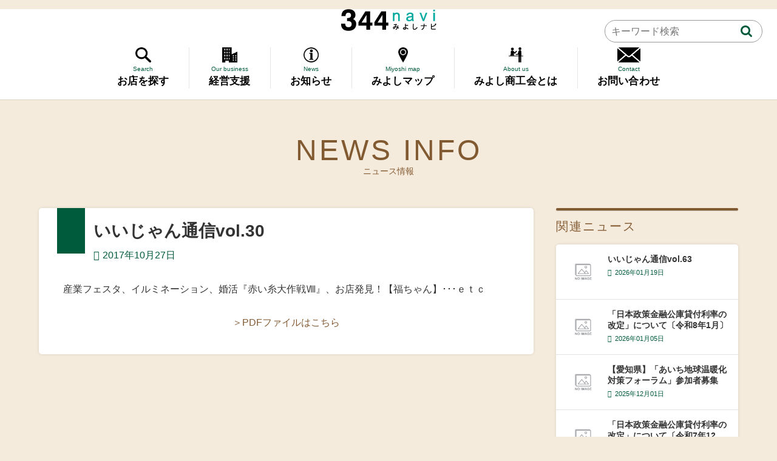

--- FILE ---
content_type: text/html; charset=UTF-8
request_url: http://344navi.com/%E3%81%84%E3%81%84%E3%81%98%E3%82%83%E3%82%93%E9%80%9A%E4%BF%A1vol-30/
body_size: 13469
content:
<!DOCTYPE html>
<!--[if IE 7]>
<html class="ie ie7" dir="ltr" lang="ja"
	prefix="og: https://ogp.me/ns#" >
<![endif]-->
<!--[if IE 8]>
<html class="ie ie8" dir="ltr" lang="ja"
	prefix="og: https://ogp.me/ns#" >
<![endif]-->
<!--[if !(IE 7) | !(IE 8)  ]><!-->
<html dir="ltr" lang="ja"
	prefix="og: https://ogp.me/ns#" >
    <!--<![endif]-->
    <head>
        <meta charset="UTF-8" />
        <meta name="viewport" content="width=device-width, initial-scale=1.0">
        <title>いいじゃん通信vol.30 - みよし商工会【みよしナビ】</title>
        <link rel="profile" href="http://gmpg.org/xfn/11" />
        <link rel="pingback" href="http://344navi.com/xmlrpc.php" />
        <link rel="icon" type="image/png" href="http://344navi.com/wp-content/themes/navi/favicon.png">
        <script src="https://cdnjs.cloudflare.com/ajax/libs/jquery/3.6.1/jquery.min.js" type="text/javascript"></script>
        <link rel="preconnect" href="https://fonts.googleapis.com">
        <link rel="preconnect" href="https://fonts.gstatic.com" crossorigin>
        <link href="https://fonts.googleapis.com/css2?family=Noto+Sans+JP:wght@300;400;500;700&display=swap" rel="stylesheet"> 
        <link href="https://stackpath.bootstrapcdn.com/font-awesome/4.7.0/css/font-awesome.min.css" rel="stylesheet">
                <!--[if lt IE 9]>
        <script src="http://344navi.com/wp-content/themes/navi/js/html5.js" type="text/javascript"></script>
        <![endif]-->
        
		<!-- All in One SEO 4.4.0.1 - aioseo.com -->
		<meta name="description" content="産業フェスタ、イルミネーション、婚活『赤い糸大作戦Ⅷ』、お店発見！【福ちゃん】･･･ｅｔｃ" />
		<meta name="robots" content="max-image-preview:large" />
		<link rel="canonical" href="http://344navi.com/%e3%81%84%e3%81%84%e3%81%98%e3%82%83%e3%82%93%e9%80%9a%e4%bf%a1vol-30/" />
		<meta name="generator" content="All in One SEO (AIOSEO) 4.4.0.1" />
		<meta property="og:locale" content="ja_JP" />
		<meta property="og:site_name" content="みよし商工会【みよしナビ】 -" />
		<meta property="og:type" content="article" />
		<meta property="og:title" content="いいじゃん通信vol.30 - みよし商工会【みよしナビ】" />
		<meta property="og:description" content="産業フェスタ、イルミネーション、婚活『赤い糸大作戦Ⅷ』、お店発見！【福ちゃん】･･･ｅｔｃ" />
		<meta property="og:url" content="http://344navi.com/%e3%81%84%e3%81%84%e3%81%98%e3%82%83%e3%82%93%e9%80%9a%e4%bf%a1vol-30/" />
		<meta property="article:published_time" content="2017-10-26T15:00:00+00:00" />
		<meta property="article:modified_time" content="2023-06-12T04:31:03+00:00" />
		<meta name="twitter:card" content="summary_large_image" />
		<meta name="twitter:title" content="いいじゃん通信vol.30 - みよし商工会【みよしナビ】" />
		<meta name="twitter:description" content="産業フェスタ、イルミネーション、婚活『赤い糸大作戦Ⅷ』、お店発見！【福ちゃん】･･･ｅｔｃ" />
		<script type="application/ld+json" class="aioseo-schema">
			{"@context":"https:\/\/schema.org","@graph":[{"@type":"BlogPosting","@id":"http:\/\/344navi.com\/%e3%81%84%e3%81%84%e3%81%98%e3%82%83%e3%82%93%e9%80%9a%e4%bf%a1vol-30\/#blogposting","name":"\u3044\u3044\u3058\u3083\u3093\u901a\u4fe1vol.30 - \u307f\u3088\u3057\u5546\u5de5\u4f1a\u3010\u307f\u3088\u3057\u30ca\u30d3\u3011","headline":"\u3044\u3044\u3058\u3083\u3093\u901a\u4fe1vol.30","author":{"@id":"http:\/\/344navi.com\/author\/synka\/#author"},"publisher":{"@id":"http:\/\/344navi.com\/#organization"},"datePublished":"2017-10-26T15:00:00+09:00","dateModified":"2023-06-12T04:31:03+09:00","inLanguage":"ja","mainEntityOfPage":{"@id":"http:\/\/344navi.com\/%e3%81%84%e3%81%84%e3%81%98%e3%82%83%e3%82%93%e9%80%9a%e4%bf%a1vol-30\/#webpage"},"isPartOf":{"@id":"http:\/\/344navi.com\/%e3%81%84%e3%81%84%e3%81%98%e3%82%83%e3%82%93%e9%80%9a%e4%bf%a1vol-30\/#webpage"},"articleSection":"\u3044\u3044\u3058\u3083\u3093\u901a\u4fe1"},{"@type":"BreadcrumbList","@id":"http:\/\/344navi.com\/%e3%81%84%e3%81%84%e3%81%98%e3%82%83%e3%82%93%e9%80%9a%e4%bf%a1vol-30\/#breadcrumblist","itemListElement":[{"@type":"ListItem","@id":"http:\/\/344navi.com\/#listItem","position":1,"item":{"@type":"WebPage","@id":"http:\/\/344navi.com\/","name":"\u30db\u30fc\u30e0","url":"http:\/\/344navi.com\/"},"nextItem":"http:\/\/344navi.com\/%e3%81%84%e3%81%84%e3%81%98%e3%82%83%e3%82%93%e9%80%9a%e4%bf%a1vol-30\/#listItem"},{"@type":"ListItem","@id":"http:\/\/344navi.com\/%e3%81%84%e3%81%84%e3%81%98%e3%82%83%e3%82%93%e9%80%9a%e4%bf%a1vol-30\/#listItem","position":2,"item":{"@type":"WebPage","@id":"http:\/\/344navi.com\/%e3%81%84%e3%81%84%e3%81%98%e3%82%83%e3%82%93%e9%80%9a%e4%bf%a1vol-30\/","name":"\u3044\u3044\u3058\u3083\u3093\u901a\u4fe1vol.30","description":"\u7523\u696d\u30d5\u30a7\u30b9\u30bf\u3001\u30a4\u30eb\u30df\u30cd\u30fc\u30b7\u30e7\u30f3\u3001\u5a5a\u6d3b\u300e\u8d64\u3044\u7cf8\u5927\u4f5c\u6226\u2167\u300f\u3001\u304a\u5e97\u767a\u898b\uff01\u3010\u798f\u3061\u3083\u3093\u3011\uff65\uff65\uff65\uff45\uff54\uff43","url":"http:\/\/344navi.com\/%e3%81%84%e3%81%84%e3%81%98%e3%82%83%e3%82%93%e9%80%9a%e4%bf%a1vol-30\/"},"previousItem":"http:\/\/344navi.com\/#listItem"}]},{"@type":"Organization","@id":"http:\/\/344navi.com\/#organization","name":"\u307f\u3088\u3057\u5546\u5de5\u4f1a\u3010\u307f\u3088\u3057\u30ca\u30d3\u3011","url":"http:\/\/344navi.com\/"},{"@type":"Person","@id":"http:\/\/344navi.com\/author\/synka\/#author","url":"http:\/\/344navi.com\/author\/synka\/","name":"synka","image":{"@type":"ImageObject","@id":"http:\/\/344navi.com\/%e3%81%84%e3%81%84%e3%81%98%e3%82%83%e3%82%93%e9%80%9a%e4%bf%a1vol-30\/#authorImage","url":"https:\/\/secure.gravatar.com\/avatar\/b44e308bffeb502c49b38e88c372e605081530402c71085ba6a4143980eeb85b?s=96&d=mm&r=g","width":96,"height":96,"caption":"synka"}},{"@type":"WebPage","@id":"http:\/\/344navi.com\/%e3%81%84%e3%81%84%e3%81%98%e3%82%83%e3%82%93%e9%80%9a%e4%bf%a1vol-30\/#webpage","url":"http:\/\/344navi.com\/%e3%81%84%e3%81%84%e3%81%98%e3%82%83%e3%82%93%e9%80%9a%e4%bf%a1vol-30\/","name":"\u3044\u3044\u3058\u3083\u3093\u901a\u4fe1vol.30 - \u307f\u3088\u3057\u5546\u5de5\u4f1a\u3010\u307f\u3088\u3057\u30ca\u30d3\u3011","description":"\u7523\u696d\u30d5\u30a7\u30b9\u30bf\u3001\u30a4\u30eb\u30df\u30cd\u30fc\u30b7\u30e7\u30f3\u3001\u5a5a\u6d3b\u300e\u8d64\u3044\u7cf8\u5927\u4f5c\u6226\u2167\u300f\u3001\u304a\u5e97\u767a\u898b\uff01\u3010\u798f\u3061\u3083\u3093\u3011\uff65\uff65\uff65\uff45\uff54\uff43","inLanguage":"ja","isPartOf":{"@id":"http:\/\/344navi.com\/#website"},"breadcrumb":{"@id":"http:\/\/344navi.com\/%e3%81%84%e3%81%84%e3%81%98%e3%82%83%e3%82%93%e9%80%9a%e4%bf%a1vol-30\/#breadcrumblist"},"author":{"@id":"http:\/\/344navi.com\/author\/synka\/#author"},"creator":{"@id":"http:\/\/344navi.com\/author\/synka\/#author"},"datePublished":"2017-10-26T15:00:00+09:00","dateModified":"2023-06-12T04:31:03+09:00"},{"@type":"WebSite","@id":"http:\/\/344navi.com\/#website","url":"http:\/\/344navi.com\/","name":"\u307f\u3088\u3057\u5546\u5de5\u4f1a\u3010\u307f\u3088\u3057\u30ca\u30d3\u3011","inLanguage":"ja","publisher":{"@id":"http:\/\/344navi.com\/#organization"}}]}
		</script>
		<!-- All in One SEO -->

<link rel="alternate" type="application/rss+xml" title="みよし商工会【みよしナビ】 &raquo; いいじゃん通信vol.30 のコメントのフィード" href="http://344navi.com/%e3%81%84%e3%81%84%e3%81%98%e3%82%83%e3%82%93%e9%80%9a%e4%bf%a1vol-30/feed/" />
<link rel="alternate" title="oEmbed (JSON)" type="application/json+oembed" href="http://344navi.com/wp-json/oembed/1.0/embed?url=http%3A%2F%2F344navi.com%2F%25e3%2581%2584%25e3%2581%2584%25e3%2581%2598%25e3%2582%2583%25e3%2582%2593%25e9%2580%259a%25e4%25bf%25a1vol-30%2F" />
<link rel="alternate" title="oEmbed (XML)" type="text/xml+oembed" href="http://344navi.com/wp-json/oembed/1.0/embed?url=http%3A%2F%2F344navi.com%2F%25e3%2581%2584%25e3%2581%2584%25e3%2581%2598%25e3%2582%2583%25e3%2582%2593%25e9%2580%259a%25e4%25bf%25a1vol-30%2F&#038;format=xml" />
<style id='wp-img-auto-sizes-contain-inline-css' type='text/css'>
img:is([sizes=auto i],[sizes^="auto," i]){contain-intrinsic-size:3000px 1500px}
/*# sourceURL=wp-img-auto-sizes-contain-inline-css */
</style>
<style id='wp-emoji-styles-inline-css' type='text/css'>

	img.wp-smiley, img.emoji {
		display: inline !important;
		border: none !important;
		box-shadow: none !important;
		height: 1em !important;
		width: 1em !important;
		margin: 0 0.07em !important;
		vertical-align: -0.1em !important;
		background: none !important;
		padding: 0 !important;
	}
/*# sourceURL=wp-emoji-styles-inline-css */
</style>
<style id='wp-block-library-inline-css' type='text/css'>
:root{--wp-block-synced-color:#7a00df;--wp-block-synced-color--rgb:122,0,223;--wp-bound-block-color:var(--wp-block-synced-color);--wp-editor-canvas-background:#ddd;--wp-admin-theme-color:#007cba;--wp-admin-theme-color--rgb:0,124,186;--wp-admin-theme-color-darker-10:#006ba1;--wp-admin-theme-color-darker-10--rgb:0,107,160.5;--wp-admin-theme-color-darker-20:#005a87;--wp-admin-theme-color-darker-20--rgb:0,90,135;--wp-admin-border-width-focus:2px}@media (min-resolution:192dpi){:root{--wp-admin-border-width-focus:1.5px}}.wp-element-button{cursor:pointer}:root .has-very-light-gray-background-color{background-color:#eee}:root .has-very-dark-gray-background-color{background-color:#313131}:root .has-very-light-gray-color{color:#eee}:root .has-very-dark-gray-color{color:#313131}:root .has-vivid-green-cyan-to-vivid-cyan-blue-gradient-background{background:linear-gradient(135deg,#00d084,#0693e3)}:root .has-purple-crush-gradient-background{background:linear-gradient(135deg,#34e2e4,#4721fb 50%,#ab1dfe)}:root .has-hazy-dawn-gradient-background{background:linear-gradient(135deg,#faaca8,#dad0ec)}:root .has-subdued-olive-gradient-background{background:linear-gradient(135deg,#fafae1,#67a671)}:root .has-atomic-cream-gradient-background{background:linear-gradient(135deg,#fdd79a,#004a59)}:root .has-nightshade-gradient-background{background:linear-gradient(135deg,#330968,#31cdcf)}:root .has-midnight-gradient-background{background:linear-gradient(135deg,#020381,#2874fc)}:root{--wp--preset--font-size--normal:16px;--wp--preset--font-size--huge:42px}.has-regular-font-size{font-size:1em}.has-larger-font-size{font-size:2.625em}.has-normal-font-size{font-size:var(--wp--preset--font-size--normal)}.has-huge-font-size{font-size:var(--wp--preset--font-size--huge)}.has-text-align-center{text-align:center}.has-text-align-left{text-align:left}.has-text-align-right{text-align:right}.has-fit-text{white-space:nowrap!important}#end-resizable-editor-section{display:none}.aligncenter{clear:both}.items-justified-left{justify-content:flex-start}.items-justified-center{justify-content:center}.items-justified-right{justify-content:flex-end}.items-justified-space-between{justify-content:space-between}.screen-reader-text{border:0;clip-path:inset(50%);height:1px;margin:-1px;overflow:hidden;padding:0;position:absolute;width:1px;word-wrap:normal!important}.screen-reader-text:focus{background-color:#ddd;clip-path:none;color:#444;display:block;font-size:1em;height:auto;left:5px;line-height:normal;padding:15px 23px 14px;text-decoration:none;top:5px;width:auto;z-index:100000}html :where(.has-border-color){border-style:solid}html :where([style*=border-top-color]){border-top-style:solid}html :where([style*=border-right-color]){border-right-style:solid}html :where([style*=border-bottom-color]){border-bottom-style:solid}html :where([style*=border-left-color]){border-left-style:solid}html :where([style*=border-width]){border-style:solid}html :where([style*=border-top-width]){border-top-style:solid}html :where([style*=border-right-width]){border-right-style:solid}html :where([style*=border-bottom-width]){border-bottom-style:solid}html :where([style*=border-left-width]){border-left-style:solid}html :where(img[class*=wp-image-]){height:auto;max-width:100%}:where(figure){margin:0 0 1em}html :where(.is-position-sticky){--wp-admin--admin-bar--position-offset:var(--wp-admin--admin-bar--height,0px)}@media screen and (max-width:600px){html :where(.is-position-sticky){--wp-admin--admin-bar--position-offset:0px}}

/*# sourceURL=wp-block-library-inline-css */
</style><style id='global-styles-inline-css' type='text/css'>
:root{--wp--preset--aspect-ratio--square: 1;--wp--preset--aspect-ratio--4-3: 4/3;--wp--preset--aspect-ratio--3-4: 3/4;--wp--preset--aspect-ratio--3-2: 3/2;--wp--preset--aspect-ratio--2-3: 2/3;--wp--preset--aspect-ratio--16-9: 16/9;--wp--preset--aspect-ratio--9-16: 9/16;--wp--preset--color--black: #000000;--wp--preset--color--cyan-bluish-gray: #abb8c3;--wp--preset--color--white: #ffffff;--wp--preset--color--pale-pink: #f78da7;--wp--preset--color--vivid-red: #cf2e2e;--wp--preset--color--luminous-vivid-orange: #ff6900;--wp--preset--color--luminous-vivid-amber: #fcb900;--wp--preset--color--light-green-cyan: #7bdcb5;--wp--preset--color--vivid-green-cyan: #00d084;--wp--preset--color--pale-cyan-blue: #8ed1fc;--wp--preset--color--vivid-cyan-blue: #0693e3;--wp--preset--color--vivid-purple: #9b51e0;--wp--preset--gradient--vivid-cyan-blue-to-vivid-purple: linear-gradient(135deg,rgb(6,147,227) 0%,rgb(155,81,224) 100%);--wp--preset--gradient--light-green-cyan-to-vivid-green-cyan: linear-gradient(135deg,rgb(122,220,180) 0%,rgb(0,208,130) 100%);--wp--preset--gradient--luminous-vivid-amber-to-luminous-vivid-orange: linear-gradient(135deg,rgb(252,185,0) 0%,rgb(255,105,0) 100%);--wp--preset--gradient--luminous-vivid-orange-to-vivid-red: linear-gradient(135deg,rgb(255,105,0) 0%,rgb(207,46,46) 100%);--wp--preset--gradient--very-light-gray-to-cyan-bluish-gray: linear-gradient(135deg,rgb(238,238,238) 0%,rgb(169,184,195) 100%);--wp--preset--gradient--cool-to-warm-spectrum: linear-gradient(135deg,rgb(74,234,220) 0%,rgb(151,120,209) 20%,rgb(207,42,186) 40%,rgb(238,44,130) 60%,rgb(251,105,98) 80%,rgb(254,248,76) 100%);--wp--preset--gradient--blush-light-purple: linear-gradient(135deg,rgb(255,206,236) 0%,rgb(152,150,240) 100%);--wp--preset--gradient--blush-bordeaux: linear-gradient(135deg,rgb(254,205,165) 0%,rgb(254,45,45) 50%,rgb(107,0,62) 100%);--wp--preset--gradient--luminous-dusk: linear-gradient(135deg,rgb(255,203,112) 0%,rgb(199,81,192) 50%,rgb(65,88,208) 100%);--wp--preset--gradient--pale-ocean: linear-gradient(135deg,rgb(255,245,203) 0%,rgb(182,227,212) 50%,rgb(51,167,181) 100%);--wp--preset--gradient--electric-grass: linear-gradient(135deg,rgb(202,248,128) 0%,rgb(113,206,126) 100%);--wp--preset--gradient--midnight: linear-gradient(135deg,rgb(2,3,129) 0%,rgb(40,116,252) 100%);--wp--preset--font-size--small: 13px;--wp--preset--font-size--medium: 20px;--wp--preset--font-size--large: 36px;--wp--preset--font-size--x-large: 42px;--wp--preset--spacing--20: 0.44rem;--wp--preset--spacing--30: 0.67rem;--wp--preset--spacing--40: 1rem;--wp--preset--spacing--50: 1.5rem;--wp--preset--spacing--60: 2.25rem;--wp--preset--spacing--70: 3.38rem;--wp--preset--spacing--80: 5.06rem;--wp--preset--shadow--natural: 6px 6px 9px rgba(0, 0, 0, 0.2);--wp--preset--shadow--deep: 12px 12px 50px rgba(0, 0, 0, 0.4);--wp--preset--shadow--sharp: 6px 6px 0px rgba(0, 0, 0, 0.2);--wp--preset--shadow--outlined: 6px 6px 0px -3px rgb(255, 255, 255), 6px 6px rgb(0, 0, 0);--wp--preset--shadow--crisp: 6px 6px 0px rgb(0, 0, 0);}:where(.is-layout-flex){gap: 0.5em;}:where(.is-layout-grid){gap: 0.5em;}body .is-layout-flex{display: flex;}.is-layout-flex{flex-wrap: wrap;align-items: center;}.is-layout-flex > :is(*, div){margin: 0;}body .is-layout-grid{display: grid;}.is-layout-grid > :is(*, div){margin: 0;}:where(.wp-block-columns.is-layout-flex){gap: 2em;}:where(.wp-block-columns.is-layout-grid){gap: 2em;}:where(.wp-block-post-template.is-layout-flex){gap: 1.25em;}:where(.wp-block-post-template.is-layout-grid){gap: 1.25em;}.has-black-color{color: var(--wp--preset--color--black) !important;}.has-cyan-bluish-gray-color{color: var(--wp--preset--color--cyan-bluish-gray) !important;}.has-white-color{color: var(--wp--preset--color--white) !important;}.has-pale-pink-color{color: var(--wp--preset--color--pale-pink) !important;}.has-vivid-red-color{color: var(--wp--preset--color--vivid-red) !important;}.has-luminous-vivid-orange-color{color: var(--wp--preset--color--luminous-vivid-orange) !important;}.has-luminous-vivid-amber-color{color: var(--wp--preset--color--luminous-vivid-amber) !important;}.has-light-green-cyan-color{color: var(--wp--preset--color--light-green-cyan) !important;}.has-vivid-green-cyan-color{color: var(--wp--preset--color--vivid-green-cyan) !important;}.has-pale-cyan-blue-color{color: var(--wp--preset--color--pale-cyan-blue) !important;}.has-vivid-cyan-blue-color{color: var(--wp--preset--color--vivid-cyan-blue) !important;}.has-vivid-purple-color{color: var(--wp--preset--color--vivid-purple) !important;}.has-black-background-color{background-color: var(--wp--preset--color--black) !important;}.has-cyan-bluish-gray-background-color{background-color: var(--wp--preset--color--cyan-bluish-gray) !important;}.has-white-background-color{background-color: var(--wp--preset--color--white) !important;}.has-pale-pink-background-color{background-color: var(--wp--preset--color--pale-pink) !important;}.has-vivid-red-background-color{background-color: var(--wp--preset--color--vivid-red) !important;}.has-luminous-vivid-orange-background-color{background-color: var(--wp--preset--color--luminous-vivid-orange) !important;}.has-luminous-vivid-amber-background-color{background-color: var(--wp--preset--color--luminous-vivid-amber) !important;}.has-light-green-cyan-background-color{background-color: var(--wp--preset--color--light-green-cyan) !important;}.has-vivid-green-cyan-background-color{background-color: var(--wp--preset--color--vivid-green-cyan) !important;}.has-pale-cyan-blue-background-color{background-color: var(--wp--preset--color--pale-cyan-blue) !important;}.has-vivid-cyan-blue-background-color{background-color: var(--wp--preset--color--vivid-cyan-blue) !important;}.has-vivid-purple-background-color{background-color: var(--wp--preset--color--vivid-purple) !important;}.has-black-border-color{border-color: var(--wp--preset--color--black) !important;}.has-cyan-bluish-gray-border-color{border-color: var(--wp--preset--color--cyan-bluish-gray) !important;}.has-white-border-color{border-color: var(--wp--preset--color--white) !important;}.has-pale-pink-border-color{border-color: var(--wp--preset--color--pale-pink) !important;}.has-vivid-red-border-color{border-color: var(--wp--preset--color--vivid-red) !important;}.has-luminous-vivid-orange-border-color{border-color: var(--wp--preset--color--luminous-vivid-orange) !important;}.has-luminous-vivid-amber-border-color{border-color: var(--wp--preset--color--luminous-vivid-amber) !important;}.has-light-green-cyan-border-color{border-color: var(--wp--preset--color--light-green-cyan) !important;}.has-vivid-green-cyan-border-color{border-color: var(--wp--preset--color--vivid-green-cyan) !important;}.has-pale-cyan-blue-border-color{border-color: var(--wp--preset--color--pale-cyan-blue) !important;}.has-vivid-cyan-blue-border-color{border-color: var(--wp--preset--color--vivid-cyan-blue) !important;}.has-vivid-purple-border-color{border-color: var(--wp--preset--color--vivid-purple) !important;}.has-vivid-cyan-blue-to-vivid-purple-gradient-background{background: var(--wp--preset--gradient--vivid-cyan-blue-to-vivid-purple) !important;}.has-light-green-cyan-to-vivid-green-cyan-gradient-background{background: var(--wp--preset--gradient--light-green-cyan-to-vivid-green-cyan) !important;}.has-luminous-vivid-amber-to-luminous-vivid-orange-gradient-background{background: var(--wp--preset--gradient--luminous-vivid-amber-to-luminous-vivid-orange) !important;}.has-luminous-vivid-orange-to-vivid-red-gradient-background{background: var(--wp--preset--gradient--luminous-vivid-orange-to-vivid-red) !important;}.has-very-light-gray-to-cyan-bluish-gray-gradient-background{background: var(--wp--preset--gradient--very-light-gray-to-cyan-bluish-gray) !important;}.has-cool-to-warm-spectrum-gradient-background{background: var(--wp--preset--gradient--cool-to-warm-spectrum) !important;}.has-blush-light-purple-gradient-background{background: var(--wp--preset--gradient--blush-light-purple) !important;}.has-blush-bordeaux-gradient-background{background: var(--wp--preset--gradient--blush-bordeaux) !important;}.has-luminous-dusk-gradient-background{background: var(--wp--preset--gradient--luminous-dusk) !important;}.has-pale-ocean-gradient-background{background: var(--wp--preset--gradient--pale-ocean) !important;}.has-electric-grass-gradient-background{background: var(--wp--preset--gradient--electric-grass) !important;}.has-midnight-gradient-background{background: var(--wp--preset--gradient--midnight) !important;}.has-small-font-size{font-size: var(--wp--preset--font-size--small) !important;}.has-medium-font-size{font-size: var(--wp--preset--font-size--medium) !important;}.has-large-font-size{font-size: var(--wp--preset--font-size--large) !important;}.has-x-large-font-size{font-size: var(--wp--preset--font-size--x-large) !important;}
/*# sourceURL=global-styles-inline-css */
</style>

<style id='classic-theme-styles-inline-css' type='text/css'>
/*! This file is auto-generated */
.wp-block-button__link{color:#fff;background-color:#32373c;border-radius:9999px;box-shadow:none;text-decoration:none;padding:calc(.667em + 2px) calc(1.333em + 2px);font-size:1.125em}.wp-block-file__button{background:#32373c;color:#fff;text-decoration:none}
/*# sourceURL=/wp-includes/css/classic-themes.min.css */
</style>
<link rel='stylesheet' id='contact-form-7-css' href='http://344navi.com/wp-content/plugins/contact-form-7/includes/css/styles.css?ver=5.7.7' type='text/css' media='all' />
<link rel='stylesheet' id='sbi_styles-css-css' href='http://344navi.com/wp-content/themes/navi/assets/css/sbi-styles.min.css?ver=6.9' type='text/css' media='all' />
<link rel='stylesheet' id='xstyle-css' href='http://344navi.com/wp-content/themes/navi/assets/css/style.min.css?ver=6.9' type='text/css' media='all' />
<link rel='stylesheet' id='swiper-css' href='http://344navi.com/wp-content/themes/navi/assets/css/swiper.min.css?ver=6.9' type='text/css' media='all' />
<link rel='stylesheet' id='bootstrap-css' href='http://344navi.com/wp-content/themes/navi/assets/css/style.css?ver=6.9' type='text/css' media='all' />
<link rel='stylesheet' id='form-css' href='http://344navi.com/wp-content/themes/navi/assets/css/form.css?ver=6.9' type='text/css' media='all' />
<link rel='stylesheet' id='main-css' href='http://344navi.com/wp-content/themes/navi/style.css?ver=6.9' type='text/css' media='all' />
<link rel='stylesheet' id='single-post-css' href='http://344navi.com/wp-content/themes/navi/assets/css/single-post.css?ver=6.9' type='text/css' media='all' />
<script type="text/javascript" src="http://344navi.com/wp-includes/js/jquery/jquery.min.js?ver=3.7.1" id="jquery-core-js"></script>
<script type="text/javascript" src="http://344navi.com/wp-includes/js/jquery/jquery-migrate.min.js?ver=3.4.1" id="jquery-migrate-js"></script>
<link rel="https://api.w.org/" href="http://344navi.com/wp-json/" /><link rel="alternate" title="JSON" type="application/json" href="http://344navi.com/wp-json/wp/v2/posts/914" /><link rel="EditURI" type="application/rsd+xml" title="RSD" href="http://344navi.com/xmlrpc.php?rsd" />
<meta name="generator" content="WordPress 6.9" />
<link rel='shortlink' href='http://344navi.com/?p=914' />
		<style type="text/css" id="wp-custom-css">
			/* 本文エリア内のpタグ（段落）やliタグ（リスト）のフォントを指定 */
.l-wysiwyg p,
.l-wysiwyg div,
.l-wysiwyg span,
.l-wysiwyg li {
    font-family: Arial, sans-serif;
}

/* 本文エリア内の見出しタグのフォントも指定する場合 */
.l-wysiwyg h1,
.l-wysiwyg h2,
.l-wysiwyg h3,
.l-wysiwyg h4,
.l-wysiwyg h5,
.l-wysiwyg h6
.l-wysiwyg a {
    font-family: Arial, sans-serif;
}		</style>
		    </head>
    
        <body id="head" class="wp-singular post-template-default single single-post postid-914 single-format-standard wp-theme-navi ms-win">
        
        <div id="wraper">
        <header class="l-header" id="header">
    <div class="l-header-inner">
        <h1 class="l-header-heading">
            <a href="http://344navi.com/" class="logo-header">344 Navi</a>
        </h1>
        <nav class="l-navigation">
            <ul>
                <li class="l-navigation-trigger js-megamenu">
                    <a href="http://344navi.com/shop/">
                        <div class="l-navigation-item">
                            <span class="l-navigation-icon icon-1">Search</span>
                            <span class="l-navigation-name">お店を探す</span>
                        </div>
                    </a>              
                </li>
                <li class="l-navigation-trigger js-megamenu">
                    <a href="http://344navi.com/works/">
                        <div class="l-navigation-item">
                            <span class="l-navigation-icon icon-3">Our business</span>
                            <span class="l-navigation-name">経営支援</span>
                        </div>
                    </a>
                                        <ul>
                        <li><a href="http://344navi.com/works#menu01">講習会</a></li>
                        <li><a href="http://344navi.com/works#menu02">記帳相談指導</a></li>
                        <li><a href="http://344navi.com/works#menu03">個別企業診断</a></li>
                        <li><a href="http://344navi.com/works#menu04">労働保険事務委託</a></li>
                        <li><a href="http://344navi.com/works#menu05">設備・運転資金の相談</a></li>
                        <li><a href="http://344navi.com/works#menu06">優良従業員表彰</a></li>
                        <li><a href="http://344navi.com/works#menu07">火災共済制度</a></li>
                        <li><a href="http://344navi.com/works#menu08">中小企業共済制度</a></li>
                        <li><a href="http://344navi.com/works#menu09">小規模企業共済制度</a></li>
                        <li><a href="http://344navi.com/works#menu010">中小企業倒産防止共済制度</a></li>
                        <li><a href="http://344navi.com/works#menu011">特定退職金共済制度</a></li>
                    </ul>
                </li>
                <li class="l-navigation-trigger js-megamenu">
                    <a href="http://344navi.com/news/">
                        <div class="l-navigation-item">
                            <span class="l-navigation-icon icon-5">News</span>
                            <span class="l-navigation-name">お知らせ</span>
                        </div>
                    </a>
                </li>
                <li class="l-navigation-trigger js-megamenu">
                    <a href="http://344navi.com/areaguide/">
                        <div class="l-navigation-item">
                            <span class="l-navigation-icon icon-4">Miyoshi map</span>
                            <span class="l-navigation-name">みよしマップ</span>
                        </div>
                    </a>
                </li>
                <li class="l-navigation-trigger js-megamenu">
                    <a href="http://344navi.com/about/">
                        <div class="l-navigation-item">
                            <span class="l-navigation-icon icon-2">About us</span>
                            <span class="l-navigation-name">みよし商工会とは</span>
                        </div>
                    </a>
                </li>
                <li class="l-navigation-trigger js-megamenu">
                    <a href="http://344navi.com/contact/">
                        <div class="l-navigation-item">
                            <span class="l-navigation-icon icon-6">Contact</span>
                            <span class="l-navigation-name">お問い合わせ</span>
                        </div>
                    </a>
                </li>
            </ul>
        </nav>
        <ul class="l-header-widget u-sp-hidden">
            <li class="u-sp-hidden">
                <div class="search">
                    <form method="get" action="http://344navi.com" class="search_container">
                        <input name="s" type="text" size="25" placeholder="キーワード検索">
                        <input type="submit" value="&#xf002">
                    </form>
                </div>
            </li>
        </ul>

        <a href="#" class="l-header-menuButton js-trigger-mobileNavigation">
            <span class="l-header-hamburger--top"></span>
            <span class="l-header-hamburger--middle"></span>
            <span class="l-header-hamburger--bottom"></span>

            <span class="l-header-menuButton-text--menu">MENU</span>
            <span class="l-header-menuButton-text--close">CLOSE</span>
        </a>
    </div>
</header><main>
    <article>
        <div class="l-content-header">
            <div class="l-content-hgroup--small">
                <h1 class="l-content-heading--small">NEWS INFO</h1>
                <p class="l-content-subheading--small">ニュース情報</p>    
            </div>
        </div>
        <div class="l-content-body--sub">
            <div class="wrapper01">
                <div class="l-column">
                    <div class="l-column-main">
                        <div class="l-article">
                            <div class="l-article-header">
                                <h1 class="l-article-heading">いいじゃん通信vol.30</h1>
                                <em class="l-article-date icon-calendar">2017年10月27日</em>
                                <!--<em class="l-article-location icon-pin">百道・早良エリア</em>-->
                                                                                            </div>
                            <div class="l-article-carousel"></div>
                            <div class="l-wysiwyg">
                                <p>                    産業フェスタ、イルミネーション、婚活『赤い糸大作戦Ⅷ』、お店発見！【福ちゃん】･･･ｅｔｃ                </p>
                            </div>
                                                            <div class="text-center">
                                    <a target="_blank" href="http://344navi.com/wp-content/uploads/2023/01/vol.30（H29.10）.pdf">＞PDFファイルはこちら</a>
                                </div>
                                                        
                            <!--                            <aside class="l-innerSection l-article-information">
                                                            <h2 class="l-innerSection-heading">
                                                                <span class="l-innerSection-heading-inner">INFORMATION</span></h2>
                                                            <dl class="l-innerSection-description">
                                                                <dt>開催期間</dt>
                                                                <dd>2022年12月16日（金曜日）～2023年2月19日（日曜日）<br>
                                                                    9時30分 ～ 17時30分 （最終入場16時30分まで）<br>
                                                                    ※月曜休館　ただし2023年1月9日（月曜・祝日）は開館、翌2023年1月10日（火曜日）は休館<br>
                                                                    ※2022年12月28日（水曜日）～2023年1月4日（水曜日）は休館</dd>                <dt>開催場所</dt>
                                                                <dd>福岡市博物館（〒814‐0001　福岡市早良区百道浜３丁目1‐1）</dd>                <dt>アクセス</dt>
                                                                <dd>・西鉄バス（302・306・300・301・303番など）<br>
                                                                    「福岡タワー（ＴＮＣ放送会館前）」下車・徒歩5分<br>
                                                                    「博物館北口」下車・徒歩5分<br>
                                                                    「博物館南口」下車・徒歩5分<br>
                                                                    ・地下鉄西新駅から徒歩15分</dd>                <dt>料金</dt>
                                                                <dd>一般 2,000 円、中高生 1,500 円、小学生 1,000 円<br>
                                                                    ※未就学児無料（1 人につき 18 歳以上の保護者 1 人の同伴が必要）<br>
                                                                    ※チケットは全日日時指定制（ローソンチケットにて販売）です。会場での販売はございません。</dd>                <dt>予約</dt>
                                                                <dd>必要</dd>                                <dt>お問い合わせ</dt>
                                                                <dd>西日本新聞イベントサービス</dd>                <dt>TEL</dt>
                                                                <dd><a href="tel:092‐711‐5491（平日9:30‐17:30 ただし2022年12月28日（水曜日）～2023年1月4日（水曜日）はお休み）" class="u-tel js-no-fade">092‐711‐5491（平日9:30‐17:30 ただし2022年12月28日（水曜日）～2023年1月4日（水曜日）はお休み）</a></dd>                                <dt>詳細</dt>
                                                                <dd>
                                                                    <a href="https://www.tnc.co.jp/kimetsuten/" class="js-no-fade">『鬼滅の刃』吾峠呼世晴原画展　公式サイト</a><br><a href="http://museum.city.fukuoka.jp/" class="js-no-fade">福岡市博物館</a>                </dd>
                                                            </dl>
                                                        </aside>-->
                        </div>
                    </div>
                    <div class="l-column-sub">
                            <aside class="aside">
        <h2 class="aside-heading">関連ニュース</h2>
        <ul class="aside-list--group">
                            <li>
                    <div class="smallPanel ">
                        <div class="smallPanel-image">
                            <a href="http://344navi.com/iijan-63/" class="thumbnail--square">
                                <img src="https://t4.ftcdn.net/jpg/04/99/93/31/360_F_499933117_ZAUBfv3P1HEOsZDrnkbNCt4jc3AodArl.jpg" alt="いいじゃん通信vol.63">
                            </a>
                        </div>
                        <div class="smallPanel-text">
                            <div class="js-panel-text" style="">
                                <a href="http://344navi.com/iijan-63/" class="smallPanel-title">いいじゃん通信vol.63</a>
                                <ul class="smallPanel-list">
                                    <li class="icon-calendar">2026年01月19日</li>
                                    <!--<li class="icon-pin">博多エリア</li>-->      
                                </ul>
                                                            </div>
                        </div>
                    </div>
                </li>
                            <li>
                    <div class="smallPanel ">
                        <div class="smallPanel-image">
                            <a href="http://344navi.com/%e3%80%8c%e6%97%a5%e6%9c%ac%e6%94%bf%e7%ad%96%e9%87%91%e8%9e%8d%e5%85%ac%e5%ba%ab%e8%b2%b8%e4%bb%98%e5%88%a9%e7%8e%87%e3%81%ae%e6%94%b9%e5%ae%9a%e3%80%8d%e3%81%ab%e3%81%a4%e3%81%84%e3%81%a6-72/" class="thumbnail--square">
                                <img src="https://t4.ftcdn.net/jpg/04/99/93/31/360_F_499933117_ZAUBfv3P1HEOsZDrnkbNCt4jc3AodArl.jpg" alt="「日本政策金融公庫貸付利率の改定」について〔令和8年1月〕">
                            </a>
                        </div>
                        <div class="smallPanel-text">
                            <div class="js-panel-text" style="">
                                <a href="http://344navi.com/%e3%80%8c%e6%97%a5%e6%9c%ac%e6%94%bf%e7%ad%96%e9%87%91%e8%9e%8d%e5%85%ac%e5%ba%ab%e8%b2%b8%e4%bb%98%e5%88%a9%e7%8e%87%e3%81%ae%e6%94%b9%e5%ae%9a%e3%80%8d%e3%81%ab%e3%81%a4%e3%81%84%e3%81%a6-72/" class="smallPanel-title">「日本政策金融公庫貸付利率の改定」について〔令和8年1月〕</a>
                                <ul class="smallPanel-list">
                                    <li class="icon-calendar">2026年01月05日</li>
                                    <!--<li class="icon-pin">博多エリア</li>-->      
                                </ul>
                                                            </div>
                        </div>
                    </div>
                </li>
                            <li>
                    <div class="smallPanel ">
                        <div class="smallPanel-image">
                            <a href="http://344navi.com/20251201-2/" class="thumbnail--square">
                                <img src="https://t4.ftcdn.net/jpg/04/99/93/31/360_F_499933117_ZAUBfv3P1HEOsZDrnkbNCt4jc3AodArl.jpg" alt="【愛知県】「あいち地球温暖化対策フォーラム」参加者募集">
                            </a>
                        </div>
                        <div class="smallPanel-text">
                            <div class="js-panel-text" style="">
                                <a href="http://344navi.com/20251201-2/" class="smallPanel-title">【愛知県】「あいち地球温暖化対策フォーラム」参加者募集</a>
                                <ul class="smallPanel-list">
                                    <li class="icon-calendar">2025年12月01日</li>
                                    <!--<li class="icon-pin">博多エリア</li>-->      
                                </ul>
                                                            </div>
                        </div>
                    </div>
                </li>
                            <li>
                    <div class="smallPanel ">
                        <div class="smallPanel-image">
                            <a href="http://344navi.com/20251201-1/" class="thumbnail--square">
                                <img src="https://t4.ftcdn.net/jpg/04/99/93/31/360_F_499933117_ZAUBfv3P1HEOsZDrnkbNCt4jc3AodArl.jpg" alt="「日本政策金融公庫貸付利率の改定」について〔令和7年12月〕">
                            </a>
                        </div>
                        <div class="smallPanel-text">
                            <div class="js-panel-text" style="">
                                <a href="http://344navi.com/20251201-1/" class="smallPanel-title">「日本政策金融公庫貸付利率の改定」について〔令和7年12月〕</a>
                                <ul class="smallPanel-list">
                                    <li class="icon-calendar">2025年12月01日</li>
                                    <!--<li class="icon-pin">博多エリア</li>-->      
                                </ul>
                                                            </div>
                        </div>
                    </div>
                </li>
                     
        </ul>
    </aside>

                        </div>
                </div>
            </div>
        </div>
    </article>
</main>
        


        </div><!--End wraper-->
        <div class="mobileNavigation">  

            <ul id="sp_main_menu">
                <li class="l-navigation-trigger js-megamenu">
                    <a href="http://344navi.com/shop/">
                        <div class="l-navigation-item">
                            <span class="l-navigation-icon icon-1">Search</span>
                            <span class="l-navigation-name">お店を探す</span>
                        </div>
                    </a>              
                </li>
                <li class="l-navigation-trigger js-megamenu">
                    <a href="http://344navi.com/about/">
                        <div class="l-navigation-item">
                            <span class="l-navigation-icon icon-2">About us</span>
                            <span class="l-navigation-name">みよし商工会とは</span>
                        </div>
                    </a>
                </li>
                <li class="l-navigation-trigger js-megamenu">
                    <a href="javascript:void(0)">
                        <div class="l-navigation-item">
                            <span class="l-navigation-icon icon-3">Our business</span>
                            <span class="l-navigation-name">事業案内</span>
                        </div>
                    </a>   
                                        <ul>
                        <li><a href="http://344navi.com/works#menu01">講習会</a></li>
                        <li><a href="http://344navi.com/works#menu02">記帳相談指導</a></li>
                        <li><a href="http://344navi.com/works#menu03">個別企業診断</a></li>
                        <li><a href="http://344navi.com/works#menu04">労働保険事務委託</a></li>
                        <li><a href="http://344navi.com/works#menu05">設備・運転資金の相談</a></li>
                        <li><a href="http://344navi.com/works#menu06">優良従業員表彰</a></li>
                        <li><a href="http://344navi.com/works#menu07">火災共済制度</a></li>
                        <li><a href="http://344navi.com/works#menu08">中小企業共済制度</a></li>
                        <li><a href="http://344navi.com/works#menu09">小規模企業共済制度</a></li>
                        <li><a href="http://344navi.com/works#menu010">中小企業倒産防止共済制度</a></li>
                        <li><a href="http://344navi.com/works#menu011">特定退職金共済制度</a></li>
                    </ul>
                </li>
                <li class="l-navigation-trigger js-megamenu">
                    <a href="http://344navi.com/areaguide/">
                        <div class="l-navigation-item">
                            <span class="l-navigation-icon icon-4">Miyoshi map</span>
                            <span class="l-navigation-name">みよしマップ</span>
                        </div>
                    </a>
                </li>
                <li class="l-navigation-trigger js-megamenu">
                    <a href="http://344navi.com/news/">
                        <div class="l-navigation-item">
                            <span class="l-navigation-icon icon-5">News</span>
                            <span class="l-navigation-name">お知らせ</span>
                        </div>
                    </a>
                </li>
                <li class="l-navigation-trigger js-megamenu">
                    <a href="http://344navi.com/contact/">
                        <div class="l-navigation-item">
                            <span class="l-navigation-icon icon-6">Contact</span>
                            <span class="l-navigation-name">お問い合わせ</span>
                        </div>
                    </a>
                </li>
            </ul>
            
            <div class="mobileNavigation-search">
                <div class="search">
                    <form method="get" action="#" class="search_container">
                        <input type="text" size="25" placeholder="キーワード検索">
                        <input type="submit" value="&#xf002">
                    </form>
                </div>
            </div>
        </div>
        
<footer class="">


    <div class="fbox3">
        <div class="wrap clear">
            <div class="left">
                <h1><a href="http://344navi.com/"><img src="http://344navi.com/wp-content/themes/navi/assets/img/logo.png" alt="344 Navi"></a></h1>
                <ul class="footSns clear">
                    <li><a href="https://www.facebook.com/MiyoshiShokokai" target="_blank"><img src="http://344navi.com/wp-content/themes/navi/assets/img/iconFb.svg" alt="344 Navi"></a></li>
                    <li><a href="https://www.instagram.com/344tokusan/" target="_blank"><img src="http://344navi.com/wp-content/themes/navi/assets/img/iconInst.png" alt="344 Navi"></a></li>
                    <!-- <li><a href="http://344navi.com/contact/" target="_blank"><img src="http://344navi.com/wp-content/themes/navi/assets/img/iconTw.svg" alt="344 Navi"></a></li> -->
                </ul>
            </div>
            <div class="cnt" id="bottomMenuOpen">
                <div class="box1">
                    <h2>みよし商工会員より</h2>
                    <ul>
                        <li><a href="http://344navi.com/shop-news/">会員からのイベント情報</a></li>
                        <li><a href="http://344navi.com/category_shop/食べる">食べる</a></li>
                        <li><a href="http://344navi.com/category_shop/キレイ・ファッション">キレイ・ファッション</a></li>
                        <li><a href="http://344navi.com/category_shop/暮らし">暮らし</a></li>
                        <li><a href="http://344navi.com/category_shop//健康・スポーツ・学ぶ">健康・スポーツ・学ぶ</a></li>
                        <li><a href="http://344navi.com/category_shop/ものづくり">ものづくり</a></li>
                        <li><a href="http://344navi.com/category_shop/すまいづくり">すまいづくり</a></li>
                    </ul>
                </div>
                <div class="box1">
                    <h2>みよし商工会について</h2>
                    <ul>
                        <li>
                            <a href="javascript:void(0)">経営支援</a>
                                                        <ul>
                                <li><a href="http://344navi.com/works#menu01">講習会</a></li>
                                <li><a href="http://344navi.com/works#menu02">記帳相談指導</a></li>
                                <li><a href="http://344navi.com/works#menu03">個別企業診断</a></li>
                                <li><a href="http://344navi.com/works#menu04">労働保険事務委託</a></li>
                                <li><a href="http://344navi.com/works#menu05">設備・運転資金の相談</a></li>
                                <li><a href="http://344navi.com/works#menu06">優良従業員表彰</a></li>
                                <li><a href="http://344navi.com/works#menu07">火災共済制度</a></li>
                                <li><a href="http://344navi.com/works#menu08">中小企業共済制度</a></li>
                                <li><a href="http://344navi.com/works#menu09">小規模企業共済制度</a></li>
                                <li><a href="http://344navi.com/works#menu010">中小企業倒産防止共済制度</a></li>
                                <li><a href="http://344navi.com/works#menu011">特定退職金共済制度</a></li>
                            </ul>
                        </li>
                        <li><a href="http://344navi.com/areaguide/">みよしマップ</a></li>
                        <li><a href="http://344navi.com/about/">みよし商工会とは</a></li>
                    </ul>
                </div>
                <div class="box1">
                    <h2>お知らせ・お問い合わせ</h2>
                    <ul>
                        <li><a href="http://344navi.com/news/">お知らせ</a></li>
                        <li><a href="http://344navi.com/contact/">お問い合わせ</a></li>
                        <li><a href="http://344navi.com/privacy/">プライバシーポリシー</a></li>
                    </ul>
                </div>
            </div>
            <a href="#head" class="topScroll"><img src="http://344navi.com/wp-content/themes/navi/assets/img/to_top.png" alt="to top"></a>
        </div>
    </div>
    <div class="fbox4">
        <div>
            <p>
                <span>〒470-0224　愛知県みよし市三好町大慈山2-11 保田ヶ池センター内</span>
                <small>Copyright©2023-Miyoshi Society of Commerce and Industry ALLrights Reseverd.</small>
            </p>
        </div>
    </div>
</footer>        <script src="https://cdnjs.cloudflare.com/ajax/libs/jquery/3.1.1/jquery.min.js"></script>
        <script src="https://cdnjs.cloudflare.com/ajax/libs/gsap/1.19.1/TweenMax.min.js"></script>
        <script type="speculationrules">
{"prefetch":[{"source":"document","where":{"and":[{"href_matches":"/*"},{"not":{"href_matches":["/wp-*.php","/wp-admin/*","/wp-content/uploads/*","/wp-content/*","/wp-content/plugins/*","/wp-content/themes/navi/*","/*\\?(.+)"]}},{"not":{"selector_matches":"a[rel~=\"nofollow\"]"}},{"not":{"selector_matches":".no-prefetch, .no-prefetch a"}}]},"eagerness":"conservative"}]}
</script>
        <script type="text/javascript">
            /* <![CDATA[ */
           document.querySelectorAll("ul.nav-menu").forEach(
               ulist => { 
                    if (ulist.querySelectorAll("li").length == 0) {
                        ulist.style.display = "none";

                                            } 
                }
           );
            /* ]]> */
        </script>
        <script type="text/javascript" src="http://344navi.com/wp-content/plugins/contact-form-7/includes/swv/js/index.js?ver=5.7.7" id="swv-js"></script>
<script type="text/javascript" id="contact-form-7-js-extra">
/* <![CDATA[ */
var wpcf7 = {"api":{"root":"http://344navi.com/wp-json/","namespace":"contact-form-7/v1"}};
//# sourceURL=contact-form-7-js-extra
/* ]]> */
</script>
<script type="text/javascript" src="http://344navi.com/wp-content/plugins/contact-form-7/includes/js/index.js?ver=5.7.7" id="contact-form-7-js"></script>
<script type="text/javascript" src="http://344navi.com/wp-content/themes/navi/assets/js/swiper.min.js?ver=6.9" id="swiper-js"></script>
<script type="text/javascript" id="xcommon-js-extra">
/* <![CDATA[ */
var common_params = {"ajaxurl":"http://344navi.com/wp-admin/admin-ajax.php","posts":"{\"page\":0,\"name\":\"%e3%81%84%e3%81%84%e3%81%98%e3%82%83%e3%82%93%e9%80%9a%e4%bf%a1vol-30\",\"error\":\"\",\"m\":\"\",\"p\":0,\"post_parent\":\"\",\"subpost\":\"\",\"subpost_id\":\"\",\"attachment\":\"\",\"attachment_id\":0,\"pagename\":\"\",\"page_id\":0,\"second\":\"\",\"minute\":\"\",\"hour\":\"\",\"day\":0,\"monthnum\":0,\"year\":0,\"w\":0,\"category_name\":\"\",\"tag\":\"\",\"cat\":\"\",\"tag_id\":\"\",\"author\":\"\",\"author_name\":\"\",\"feed\":\"\",\"tb\":\"\",\"paged\":0,\"meta_key\":\"\",\"meta_value\":\"\",\"preview\":\"\",\"s\":\"\",\"sentence\":\"\",\"title\":\"\",\"fields\":\"all\",\"menu_order\":\"\",\"embed\":\"\",\"category__in\":[],\"category__not_in\":[],\"category__and\":[],\"post__in\":[],\"post__not_in\":[],\"post_name__in\":[],\"tag__in\":[],\"tag__not_in\":[],\"tag__and\":[],\"tag_slug__in\":[],\"tag_slug__and\":[],\"post_parent__in\":[],\"post_parent__not_in\":[],\"author__in\":[],\"author__not_in\":[],\"search_columns\":[],\"orderby\":\"menu_order\",\"order\":\"ASC\",\"ignore_sticky_posts\":false,\"suppress_filters\":false,\"cache_results\":true,\"update_post_term_cache\":true,\"update_menu_item_cache\":false,\"lazy_load_term_meta\":true,\"update_post_meta_cache\":true,\"post_type\":\"\",\"posts_per_page\":10,\"nopaging\":false,\"comments_per_page\":\"50\",\"no_found_rows\":false}","current_page":"1","max_page":"0"};
//# sourceURL=xcommon-js-extra
/* ]]> */
</script>
<script type="text/javascript" src="http://344navi.com/wp-content/themes/navi/assets/js/common.js?ver=6.9" id="xcommon-js"></script>
<script id="wp-emoji-settings" type="application/json">
{"baseUrl":"https://s.w.org/images/core/emoji/17.0.2/72x72/","ext":".png","svgUrl":"https://s.w.org/images/core/emoji/17.0.2/svg/","svgExt":".svg","source":{"concatemoji":"http://344navi.com/wp-includes/js/wp-emoji-release.min.js?ver=6.9"}}
</script>
<script type="module">
/* <![CDATA[ */
/*! This file is auto-generated */
const a=JSON.parse(document.getElementById("wp-emoji-settings").textContent),o=(window._wpemojiSettings=a,"wpEmojiSettingsSupports"),s=["flag","emoji"];function i(e){try{var t={supportTests:e,timestamp:(new Date).valueOf()};sessionStorage.setItem(o,JSON.stringify(t))}catch(e){}}function c(e,t,n){e.clearRect(0,0,e.canvas.width,e.canvas.height),e.fillText(t,0,0);t=new Uint32Array(e.getImageData(0,0,e.canvas.width,e.canvas.height).data);e.clearRect(0,0,e.canvas.width,e.canvas.height),e.fillText(n,0,0);const a=new Uint32Array(e.getImageData(0,0,e.canvas.width,e.canvas.height).data);return t.every((e,t)=>e===a[t])}function p(e,t){e.clearRect(0,0,e.canvas.width,e.canvas.height),e.fillText(t,0,0);var n=e.getImageData(16,16,1,1);for(let e=0;e<n.data.length;e++)if(0!==n.data[e])return!1;return!0}function u(e,t,n,a){switch(t){case"flag":return n(e,"\ud83c\udff3\ufe0f\u200d\u26a7\ufe0f","\ud83c\udff3\ufe0f\u200b\u26a7\ufe0f")?!1:!n(e,"\ud83c\udde8\ud83c\uddf6","\ud83c\udde8\u200b\ud83c\uddf6")&&!n(e,"\ud83c\udff4\udb40\udc67\udb40\udc62\udb40\udc65\udb40\udc6e\udb40\udc67\udb40\udc7f","\ud83c\udff4\u200b\udb40\udc67\u200b\udb40\udc62\u200b\udb40\udc65\u200b\udb40\udc6e\u200b\udb40\udc67\u200b\udb40\udc7f");case"emoji":return!a(e,"\ud83e\u1fac8")}return!1}function f(e,t,n,a){let r;const o=(r="undefined"!=typeof WorkerGlobalScope&&self instanceof WorkerGlobalScope?new OffscreenCanvas(300,150):document.createElement("canvas")).getContext("2d",{willReadFrequently:!0}),s=(o.textBaseline="top",o.font="600 32px Arial",{});return e.forEach(e=>{s[e]=t(o,e,n,a)}),s}function r(e){var t=document.createElement("script");t.src=e,t.defer=!0,document.head.appendChild(t)}a.supports={everything:!0,everythingExceptFlag:!0},new Promise(t=>{let n=function(){try{var e=JSON.parse(sessionStorage.getItem(o));if("object"==typeof e&&"number"==typeof e.timestamp&&(new Date).valueOf()<e.timestamp+604800&&"object"==typeof e.supportTests)return e.supportTests}catch(e){}return null}();if(!n){if("undefined"!=typeof Worker&&"undefined"!=typeof OffscreenCanvas&&"undefined"!=typeof URL&&URL.createObjectURL&&"undefined"!=typeof Blob)try{var e="postMessage("+f.toString()+"("+[JSON.stringify(s),u.toString(),c.toString(),p.toString()].join(",")+"));",a=new Blob([e],{type:"text/javascript"});const r=new Worker(URL.createObjectURL(a),{name:"wpTestEmojiSupports"});return void(r.onmessage=e=>{i(n=e.data),r.terminate(),t(n)})}catch(e){}i(n=f(s,u,c,p))}t(n)}).then(e=>{for(const n in e)a.supports[n]=e[n],a.supports.everything=a.supports.everything&&a.supports[n],"flag"!==n&&(a.supports.everythingExceptFlag=a.supports.everythingExceptFlag&&a.supports[n]);var t;a.supports.everythingExceptFlag=a.supports.everythingExceptFlag&&!a.supports.flag,a.supports.everything||((t=a.source||{}).concatemoji?r(t.concatemoji):t.wpemoji&&t.twemoji&&(r(t.twemoji),r(t.wpemoji)))});
//# sourceURL=http://344navi.com/wp-includes/js/wp-emoji-loader.min.js
/* ]]> */
</script>
    </body>
</html>

--- FILE ---
content_type: text/css
request_url: http://344navi.com/wp-content/themes/navi/assets/css/style.css?ver=6.9
body_size: 48696
content:
@charset "UTF-8";
@font-face {
    font-family: icomoon;
    src: url(../fonts/icomoon.eot?z637l0);
    src: url(../fonts/icomoon.eot?z637l0#iefix) format("embedded-opentype"), url(../fonts/icomoon.ttf?z637l0) format("truetype"), url(../fonts/icomoon.woff?z637l0) format("woff"), url(../fonts/icomoon.svg?z637l0#icomoon) format("svg");
    font-weight: 400;
    font-style: normal
}
html, body, div, span, applet, object, iframe, h1, h2, h3, h4, h5, h6, p, blockquote, pre, a, abbr, acronym, address, big, cite, code, del, dfn, em, img, ins, kbd, q, s, samp, small, strike, strong, sub, sup, tt, var, b, u, i, center, dl, dt, dd, ol, ul, li, fieldset, form, label, legend, table, caption, tbody, tfoot, thead, tr, th, td, article, aside, canvas, details, embed, figure, figcaption, footer, header, hgroup, menu, nav, output, ruby, section, summary, time, mark, audio, video, input {
    margin: 0;
    padding: 0;
    border: 0;
    font-size: 100%;
    font: inherit;
    vertical-align: baseline;
    font-family: "游ゴシック体", "Yu Gothic", YuGothic, "ヒラギノ角ゴ Pro", "Hiragino Kaku Gothic Pro", "メイリオ", Meiryo, "MS Pゴシック", "MS PGothic", sans-serif;
}
/* HTML5 display-role reset for older browsers */

article, aside, details, figcaption, figure, footer, header, hgroup, menu, nav, section {
    display: block;
}
html{
    height: auto;
    scroll-behavior: smooth;
    overscroll-behavior-y: contain;
    -webkit-overflow-scrolling: touch;
}
body {
    height: auto;
    line-height: 1;
    background: #f4f4f4;
    font-family: 'Noto Sans JP', sans-serif;
}
ol, ul {
    list-style: none;
}
blockquote, q {
    quotes: none;
}
blockquote:before, blockquote:after, q:before, q:after {
    content: '';
    content: none;
}
table {
    border-collapse: collapse;
    border-spacing: 0;
}
a {
    color: #000;
    text-decoration: none;
    transition: .3s;
    cursor: pointer;
}
img{
    max-width: 100%;
    height:auto;
    transition: .3s;
}
iframe {
    vertical-align: bottom;
    width: 100%;
    transition: .3s;
}
input[type="submit"], input[type="button"] {
    border-radius: 0;
    -webkit-box-sizing: content-box;
    -webkit-appearance: button;
    appearance: button;
    border: none;
    box-sizing: border-box;
    cursor: pointer;
}
input[type="submit"]::-webkit-search-decoration, input[type="button"]::-webkit-search-decoration {
    display: none;
}
input[type="submit"]::focus, input[type="button"]::focus {
    outline-offset: -2px;
}
select {
    -webkit-appearance: none;
    -moz-appearance: none;
    appearance: none;
    border: none;
    outline: none;
    background: transparent;
}
.clear:after {
    content: "";
    display: block;
    height: 0;
    font-size: 0;
    clear: both;
    visibility: hidden;
}
.fadein.scrollin {
    opacity: 1;
    transform: translate(0, 0);
}
.fadein {
    opacity: 0;
    transform: translate(0, 50px);
    transition: all 500ms;
}
body::after {
    content: '';
    position: fixed;
    top: 0;
    left: 0;
    width: 100%;
    height: 100%;
    background-color:#fff;  /* 背景カラー */
    z-index: 9999;  /* 一番手前に */
    pointer-events: none;  /* 他の要素にアクセス可能にするためにポインターイベントは無効に */
    opacity: 0;  /* 初期値 : 透過状態 */
    -webkit-transition: opacity .5s ease;  /* アニメーション時間は 0.8秒 */
    transition: opacity .5s ease;
}
body.fadeout::after {
    opacity: 1;
}
/* body:before {
    content: "";
    width: 100%;
    height: 100%;
    position: fixed;
    top: 0;
    left: 0;
    background: url(../img/bg1.png) repeat left top/120px auto, #f4f4f4;
    z-index: -1;
} */
.pcMenuRight {
    max-width: 1310px;
    float: right;
}
.pcHeadMenu {
    float: left;
    max-width: 1000px;
    margin-top: 50px;
    margin-right: 20px;
}
.bnr-parking {
    float: right;
    width: 302px;
    display: block;
}
.parking-status {
    display: none;
}
.l-header {
    background: #fff;
    box-shadow: 0 1px 0 rgba(0,0,0,.1);
}
.l-header-inner {
    position: relative;
    z-index: 3;
}
@media (min-width: 992px){
    .l-header {
        position: fixed;
        width: 100%;
        top: 0;
        left: 0;
        z-index: 999999;
        background: #fff;
    }
    main.main-content{
        margin-top: 113px;
    }
}

.l-header-heading {
    position: absolute;
    top: 32px;
    left: 24px;
}
.l-header-heading a {
    transition: opacity .2s ease-out;
}
.logo-header {
    width: 157px;
    height: 36px;
    background: url(../img/logo.png) no-repeat;
    display: block;
    text-indent: 100%;
    white-space: nowrap;
    overflow: hidden;
}
.l-navigation {
    min-height: 113px;
    text-align: center;
}
.l-navigation > ul {
    display: inline-block;
    vertical-align: top;
    list-style-type: none;
}
.l-navigation > ul > li {
    position: relative;
    float: left;
    transition: background-color .2s ease-out;
}
.l-navigation > ul > li:hover {
    background: #f8f3f0;
}
.l-navigation > ul > li > a {
    display: table;
    width: 100%;
    padding: 27px 0 18px;
    color: inherit;
    line-height: 1.5;
}

.l-navigation-item {
    display: table-cell;
    width: 100%;
    /*height: 68px;*/
    padding: 0 32px;
    vertical-align: middle;
    text-align: center;
}
li:not(:last-child) .l-navigation-item {
    border-right: 1px solid #e6e6e6;
}

.l-navigation > ul > li ul{
    position: absolute;
    left: 0;
    top: 100%;
    width: 220px;
    max-height: 0;
    overflow: hidden;
    transition: all 0.5s ease;
}
.l-navigation > ul > li ul.active, .l-navigation > ul > li:hover ul{
    max-height: 620px;
}
.l-navigation > ul > li ul li a{
    display: block;
    padding: 10px 15px;
    background: #fff;
    font-size: 16px;
    line-height: 32px;
    text-align: left;
    border-bottom: 1px solid #ddd;
}
.l-navigation > ul > li ul li a:hover{
    background: #f8f3f0;
}

.l-navigation-icon {
    display: block;
    padding: 28px 0 0;
    position: relative;
    font-size: 10px;
    color: #005a3c;
}

[class*=" icon-"]::before, [class^="icon-"]::before {
    font-family: icomoon !important;
    speak: none;
    font-style: normal;
    font-weight: 400;
    font-variant: normal;
    text-transform: none;
    line-height: 1;
    -webkit-font-smoothing: antialiased;
    -moz-osx-font-smoothing: grayscale;
}
.l-navigation-icon::before {
    display: block;
    content: '';
    position: absolute;
    top: 0;
    right: 0;
    left: 0;
    margin: auto;
    font-size: 22px;
    color: #5FA79D;
    height: 25px
}
.icon-binoculars::before {
    /* content: "\e909"; */
    background: url(../img/m1.svg) no-repeat top center;
}
.icon-camera::before {
    /* content: "\e90c"; */
    background: url(../img/m2.svg) no-repeat top center;
}
.icon-loupe::before {
    /* content: "\e915"; */
    background: url(../img/m3.svg) no-repeat top center;
}
.icon-bus::before {
    /* content: "\e927"; */
    background: url(../img/m4.svg) no-repeat top center;
}
.icon-bag::before {
    /* content: "\e907"; */
    background: url(../img/m5.svg) no-repeat top center;
}
.icon-1::before {
    /* content: "\e909"; */
    background: url(../img/icon/1.png) no-repeat top center;
    background-size: auto 100%;
}
.icon-2::before {
    /* content: "\e90c"; */
    background: url(../img/icon/2.png) no-repeat top center;
    background-size: auto 100%;
}
.icon-3::before {
    /* content: "\e915"; */
    background: url(../img/icon/3.png) no-repeat top center;
    background-size: auto 100%;
}
.icon-4::before {
    /* content: "\e927"; */
    background: url(../img/icon/4.png) no-repeat top center;
    background-size: auto 100%;
}
.icon-5::before {
    /* content: "\e907"; */
    background: url(../img/icon/5.png) no-repeat top center;
    background-size: auto 100%;
}
.icon-6::before {
    /* content: "\e907"; */
    background: url(../img/icon/6.png) no-repeat top center;
    background-size: auto 100%;
}
.l-navigation-name {
    display: block;
    font-size: 17px;
    color: #000;
    letter-spacing: .1px;
    font-weight: 700;
    -webkit-font-smoothing: antialiased;
    -moz-osx-font-smoothing: grayscale;
}
.l-header-widget {

    position: absolute;
    top: 24px;
    right: 24px;
}
.l-header-widget > li {
    margin: 0 0 5px;
    list-style-type: none;
}
.search {
    position: relative;
    overflow: hidden;
    font-size: 16px;
}
.search.search-results{
    overflow: auto;
}
form {
    background: 0 0;
}
.search-input {
    display: block;
    width: 100%;
    height: 32px;
    padding: 0 40px 0 10px;
    background: 0 0;
    border: none;
    appearance: none;
    font-size: 14px;
}
.search-button {
    width: 28px;
    height: 28px;
    border-radius: 50%;
    position: absolute;
    top: 2px;
    right: 2px;
    background: url(../img/pc.png) no-repeat #666;
    background-size: auto;
    background-size: cover;
    border: 0;
    font-size: 0;
    color: transparent;
}
.l-header-menuButton {
    display: none;
}

.btn {
    position: relative;
    overflow: hidden;
    text-decoration: none;
    display: inline-block;
    border: 1px solid #555;
    padding: 10px 30px;
    text-align: center;
    outline: none;
    outline-width: medium;
    transition: ease .2s;
    margin-top:30px;
}

.bgleft::before {
    content: '';
    position: absolute;
    top: 0;
    left: 0;
    z-index: 2;
    background: #333;
    width: 100%;
    height: 100%;
    transition: transform .6s cubic-bezier(0.8, 0, 0.2, 1) 0s;
    transform: scale(0, 1);
    transform-origin: right top;
}
.bgleft:hover::before {
    transform-origin: left top;
    transform: scale(1, 1);
}
.btn span {
    position: relative;
    z-index: 3;
    color: #333;
}
.btn:hover span {
    color: #fff;
}
.slideshow {
    overflow: hidden;
    position: relative;
    width: 100%;
    height: 100vh;
    z-index: 1;
}
.slideshow .slideshow-inner {
    position: absolute;
    top: 0;
    left: 0;
    width: 100%;
    height: 100%;
}
.slideshow .slides {
    position: absolute;
    top: 0;
    left: 0;
    width: 100%;
    height: 100%;
    z-index: 1;
}
.slideshow .slide {
    display: none;
    overflow: hidden;
    position: absolute;
    top: 0;
    left: 0;
    width: 100%;
    height: 100%;
    z-index: 1;
    opacity: 0;
    transition: opacity 0.3s ease;
}
.slideshow .slide.is-active {
    display: block;
}
.slideshow .slide.is-loaded {
    opacity: 1;
}
.slideshow .slide .caption {
    padding: 0 100px;
}
.slideshow .slide .image-container {
    position: absolute;
    top: 0;
    left: 0;
    width: 100%;
    height: 100%;
    background-position: center;
    z-index: 1;
    background-size: cover;
    image-rendering: optimizeQuality;
}
.slideshow .slide .image-container::before {
    content: "";
    display: block;
    position: absolute;
    top: 0;
    left: 0;
    width: 100%;
    height: 100%;
    background: rgba(0, 0, 0, 0.5);
}
.slideshow .slide .image {
    width: 100%;
    width: 100%;
    object-fit: cover;
    height: 100%;
}
.slideshow .slide-content {
    position: absolute;
    top: 0;
    left: 0;
    width: 100%;
    height: 100%;
    z-index: 2;
    color: #fff;
    text-align: center;
    display: flex;
    justify-content: center;
    align-items: center;
}
.slideshow .slide .title {
    margin: 0 auto 15px;
    max-width: 1000px;
    font: 300 50px/1.2 "Oswald", sans-serif;
    letter-spacing: 0.35em;
    text-transform: uppercase;
    color: #fff;
}
.slideshow .slide .text {
    margin: 0 auto;
    max-width: 1000px;
    font-size: 18px;
    line-height: 1.4;
    color: #fff;
}
.slideshow .slide .text p{
    color: #fff;
}
.slideshow .slide .btn {
    margin: 15px 0 0;
    border-color: #fff;
    color: #fff;
}
.slideshow .slide .btn::before {
    background: #fff;
}
.slideshow .slide .btn span{
    color: #fff;
}
.slideshow .slide .btn:hover span{
    color: #000;
}
.slideshow .pagination {
    position: absolute;
    bottom: 80px;
    left: 0;
    width: 100%;
    height: 12px;
    cursor: default;
    z-index: 2;
    text-align: center;
}
.slideshow .pagination .item {
    display: inline-block;
    padding: 15px 5px;
    position: relative;
    width: 46px;
    height: 32px;
    cursor: pointer;
    text-indent: -999em;
    z-index: 1;
}
.slideshow .pagination .item + .page {
    margin-left: -2px;
}
.slideshow .pagination .item::before {
    content: "";
    display: block;
    position: absolute;
    top: 15px;
    left: 5px;
    width: 36px;
    height: 2px;
    background: rgba(255, 255, 255, 0.5);
    transition: background 0.2s ease;
}
.slideshow .pagination .item::after {
    width: 0;
    background: #fff;
    z-index: 2;
    transition: width 0.2s ease;
}
.slideshow .pagination .item:hover::before, .slideshow .pagination .item.is-active::before {
    background-color: #fff;
}
.slideshow .arrows .arrow {
    margin: -33px 0 0;
    padding: 20px;
    position: absolute;
    top: 50%;
    cursor: pointer;
    z-index: 3;
}
.slideshow .arrows .prev {
    left: 30px;
}
.slideshow .arrows .prev:hover .svg {
    left: -10px;
}
.slideshow .arrows .next {
    right: 30px;
}
.slideshow .arrows .next:hover .svg {
    left: 10px;
}
.slideshow .arrows .svg {
    position: relative;
    left: 0;
    width: 14px;
    height: 26px;
    fill: #fff;
    transition: left 0.2s ease;
}

.topSlideBox1 {
    position: relative;
    max-width: 1160px;
    width: 90%;
    margin: 0 auto;
}
.topSlide {
    position: relative;
    width: 100%;
    overflow: hidden;
    z-index: 1;
    padding-bottom: 92px;
    background: #f8fffe;
}
.topSlideBox1ImgBox {
    width: 50%;
    max-height: 580px;
    height: 100%;
    float: right;
    position: absolute;
    right: 0;
    transition: 2s;
    overflow: hidden;
    height: 45vw;
}
.topSlideBox1 .swiper-slide.swiper-slide-next .topSlideBox1ImgBox,
.topSlideBox1 .swiper-slide.swiper-slide-duplicate-next .topSlideBox1ImgBox {
    right: 50%;
}
.topSlideBox1 .swiper-slide.swiper-slide-active .topSlideBox1ImgBox,
.topSlideBox1 .swiper-slide.swiper-slide-duplicate-active .topSlideBox1ImgBox {
    right: 0;
}
.topSlideBox1ImgBox img {
    max-height: 580px;
    height: 100%;
    object-fit: cover;
    width: 100%;
    object-position: center;
}
.topSlideBox1InfoBox {
    width: 100%;
    float: left;
    opacity: 1;
}
.topSlideBox1InfoBox .wrap {
    position: absolute;
    opacity: 0;
    width: -webkit-calc(50% - 104px);
    width: -moz-calc(50% - 104px);
    width: -ms-calc(50% - 104px);
    width: -o-calc(50% - 104px);
    width: calc(50% - 104px);
    padding: 7% 52px 0;
    transition: .3s;
    left: 0;
    background: #fff;
    /*    max-height: calc(500px - 14%);*/
    height: 38.2vw;
    margin-bottom: 0;
}
.topSlideBox1 .swiper-slideswiper-slide-next .topSlideBox1InfoBox,
.topSlideBox1 .swiper-slideswiper-slide-prev .topSlideBox1InfoBox {
    opacity: 0;
}
@keyframes slideInfo {
    0% {
        display: none;
        opacity: 0;
    }

    80% {
        display: block;
        opacity: 0;
        transform: translate(15px,0);
    }
    90% {
        display: block;
        opacity: 1;
    }
    100% {
        display: block;
        opacity: 1;
        transform: translate(0,0px);
    }
}
.topSlideBox1 .swiper-slide .topSlideBox1ImgBox .wrap{
    float: left;
}
.topSlideBox1 .swiper-slide.swiper-slide-active .topSlideBox1InfoBox .wrap,
.topSlideBox1 .swiper-slide.swiper-slide-duplicate-active .topSlideBox1InfoBox .wrap{
    -moz-animation: slideInfo ease-in-out 1.5s alternate;
    -webkit-animation: slideInfo ease-in-out 1.5s alternate;
    -o-animation: slideInfo ease-in-out 1.5s alternate;
    -ms-animation: slideInfo ease-in-out 1.5s alternate;
    animation: slideInfo ease-in-out 1.5s alternate;
    opacity: 1 !important;
}
_:lang(x)+_:-webkit-full-screen-document, .topSlideBox1 .swiper-slide.swiper-slide-active .topSlideBox1InfoBox .wrap,
_:lang(x)+_:-webkit-full-screen-document, .topSlideBox1 .swiper-slide.swiper-slide-duplicate-active .topSlideBox1InfoBox .wrap{
    -moz-animation: slideInfo ease-in-out 1.5s alternate;
    -webkit-animation: slideInfo ease-in-out 1.5s alternate;
    -o-animation: slideInfo ease-in-out 1.5s alternate;
    -ms-animation: slideInfo ease-in-out 1.5s alternate;
    animation: slideInfo ease-in-out 1.5s alternate;
    opacity: 1 !important;
}
.topSlideBox1 .swiper-slide {
    position: relative;
    overflow: hidden;
    height: 580px;
    transition: .3s;
}
.topSlideBox1 .swiper-slide a {
    display: block;
    position: relative;
    height: 100%;
    max-height: 580px;
    clear: both;
}
.topSlideBox1InfoBox .label .imgbox {
    background: #5FA79D;
    width: 30px;
    height: 30px;
    position: relative;
    border-radius: 50%;
    float: left;
}
.topSlideBox1InfoBox.event .imgbox {
    background: #5FA79D !important;
}
.topSlideBox1InfoBox .label .imgbox img {
    height: 14px;
    width: 14px;
    display: block;
    margin: auto;
    position: absolute;
    top: 0;
    bottom: 0;
    left: 0;
    right: 0;
}
.topSlideBox1InfoBox .label p {
    font-family: 'Noto Sans JP', sans-serif;
    font-weight: 600;
    font-size: 27px;
    float: left;
    line-height: 36px;
    padding-left: 6px;
}
.topSlideBox1InfoBox h2 {
    font-size: 32px;
    line-height: 52px;
    font-weight: 700;
    margin-top: 30px;
    margin-bottom: 92px;
    font-feature-settings: "palt";
}
.topSlideBox1InfoBox .info .imgbox img {
    width: 10px;
    height: 10px;
    margin: auto;
    position: absolute;
    top: 0;
    bottom: 0;
    left: 0;
    right: 0;
}
.topSlideBox1InfoBox .info .imgbox {
    background: #5FA79D;
    width: 18px;
    float: left;
    height: 18px;
    position: relative;
    border-radius: 50%;
}
.topSlideBox1InfoBox .info p {
    font-size: 13px;
    font-weight: 600;
    margin-left: 10px;
    float: left;
    padding-top: 3px;
}
.topSlideBox1InfoBox .info {
    margin-top: 12px;
    font-feature-settings: "palt";
}
.topSlideBox1InfoBox .by {
    font-size: 12px;
    margin: 12px auto 42px;
    font-weight: 600;
}
.linkBtn1,
.nav-links a,
.button-1 {
    position: relative;
    max-width: 170px;
    width: 90%;
    display: block;
    text-align: center;
    border: 1px solid #595757;
    padding: 15px 0;
    box-shadow: 4px 4px #595757;
    font-size: 15px;
    font-weight: 600;
    background: #fff;
    transition: .3s;
}
.swiper-slide .topSlideBox1InfoBox.post .linkBtn1{
    border: 1px solid #5FA79D;
    padding: 15px 0;
    box-shadow: 4px 4px #5FA79D;
}
.linkBtn1:before,
.nav-links a:before,
.button-1:before {
    content: "";
    display: block;
    position: absolute;
    width: 8px;
    height: 12px;
    background: url(../img/iconArrow1.svg)center no-repeat;
    right: 10px;
    top: 0;
    bottom: 0;
    margin: auto;
}
.topSlideBox1 .swiper-slide a:hover .linkBtn1,
.linkBtn1:hover,
.nav-links a:hover,
.button-1:hover{
    background:#5FA79D;
    border: 1px solid #5FA79D;
    color: #fff;
    box-shadow: 0px 0px #fff;
    transform: translate(4px,4px);
}
.topSlideBox1 .swiper-slide a:hover .linkBtn1:before,
.linkBtn1:hover:before,
.nav-links a:hover:before,
.button-1:hover:before{
    background: url(../img/iconArrow1_white.svg)center no-repeat;
}
.topSlideBox1InfoBox.event .linkBtn1{
    border: 1px solid #5FA79D;
    box-shadow: 4px 4px #5FA79D;
    margin-top: 30px;
}
.topSlideBox1 .swiper-slide a:hover .topSlideBox1InfoBox.event .linkBtn1,
.pageSingleEvent .singleNewsList .linkBtn1:hover{
    background:#5FA79D;
    border: 1px solid #5FA79D;
    box-shadow: 0px 0px #fff;
    transform: translate(4px,4px);
}
.topSlideBox1.swiper-container-horizontal>.swiper-pagination-bullets {
    display: table;
    bottom: -50px;
    position: absolute;
    width: auto;
    background: #fff;
    padding: 10px;
}
.topSlideBox1 .swiper-pagination-bullet-active{
    background:#ae8200;
}
.pagerBox {
    position: absolute;
    width: 94px;
    background: #fff;
    right: 0;
    bottom: -40px;
}
.pagerBox {
    position: absolute;
    width: 94px;
    background: #fff;
    right: 0;
    bottom: -50px;
    text-align: center;
    padding: 10px 0;
}
.pagerBoxWrap {
    width: 100%;
    position: relative;
}
.pagerBox * {
    font-size: 15px;
    color: #ae8200;
    font-weight: 700;
}
.topSlide .swiper-button-prev,
.topSlide .swiper-button-next {
    margin: auto;
}
.swiper-button-prev,
.swiper-button-next {
    background: url(../img/iconArrow2.svg)center no-repeat;
    right: 10px;
    width: 8px;
    height: 20px;
    background-size: 100%;
    bottom: 6px;
}
.swiper-button-prev {
    -webkit-transform: rotate(-180deg);
    -moz-transform: rotate(-180deg);
    -ms-transform: rotate(-180deg);
    -o-transform: rotate(-180deg);
    transform: rotate(-180deg);
    right: unset;
    left: 10px;
}
.topNav {
    position: relative;
    z-index: 1;
    top: -30px;
}
.wrapper01{
    max-width: 1160px;
    width: 90%;
    margin: 0 auto;
}
.wrapper01:last-child{
    margin-top:20px;
}
.home .topBnr .wrapper01{
    display: flex;
    justify-content: center;
    align-items: center;
}
.topNav ul li {
    position: relative;
    top: 0;
    left: 0;
    background: #fff;
    width: 15.7%;
    float: left;
    margin-left: 1%;
    transition: .3s;
    box-shadow: 4px 4px 10px #ddd;
    border-top: 2px solid #fff;
}
.topNav ul li:hover {
    /* transform: translate(4px,4px);
    box-shadow: 0 0 0 #ddd;
    border-top: 2px solid #5FA79D; */
    /*    border-radius: 20px;
        background: #EBE5DE;*/
    opacity: 0.7;
}
.topNav ul li:nth-child(1),
.topBnr ul li:nth-child(1) {
    margin-left: 0;
}
.topNav ul li img {
    width: 42px;
    height: 42px;
    display: block;
    margin: auto;
    margin-bottom: 12px;
}
.topNav ul li a {
    padding: 36px 0 24px;
    text-align: center;
    font-size: 15px;
    display: block;
    font-weight: 600;
}

.home .topNav ul li{
    border-top: none;
}
.home .topNav ul li a{
    position: relative;
    padding: 70% 0 15px;
}
.home .topNav ul li img{
    width: 100%;
    height: calc(100% - 45px);
    position: absolute;
    left: 0;
    top: 0;
    object-fit: cover;
}

.topBnr {
    background: #fff;
    width: 100%;
    padding: 30px 0;
}
.topBnr ul li {
    width: 23.5%;
    float: left;
    margin-left: 2%;
	height: 140px;
}
.topBnr ul li a {
  height: 100%;
  display: block;
  width: 100%;
  text-align: center;
}
.topBnr ul li a img {
  object-fit: cover;
  height: 100%;
  width: auto;
}
.topInfo {
    margin: 116px auto;
}
.tit{
    position: relative;
}
.tit .imgBox {
    width: 48px;
    height: 48px;
    display: inline-block;
    background: #00afec;
    border-radius: 50%;
    position: relative;
    float: left;
}
.pageEvent .tit .imgBox,
.pageSingleEvent .tit .imgBox,
.pageSingleEvent .templateBlock1 .left .label{
    background: #5FA79D;
}
.tit .imgBox img {
    width: 24px;
    height: 24px;
    display: block;
    position: absolute;
    top: 0;
    bottom: 0;
    left: 0;
    right: 0;
    margin: auto;
}
.tit h2 {
    font-family: 'Noto Sans JP', sans-serif;
    font-size: 42px;
    padding: 9px 0 0 10px;
    float: left;
    position: relative;
}
.tit h2::before {
    content: attr(data-en);
    position: absolute;
    transform: rotate(-5deg);
    top: -50px;
    left: 0;
    color: rgba(103,171,161,0.3);
    font-size: 80px;
    font-weight: 400;
    font-family: luxus-brut, cursive;
    font-style: italic;
    white-space: nowrap;
}
.subTit {
    display: block;
    padding-top: 10px;
    clear: both;
    font-size: 13px;
    font-weight: 600;
}
.pageShopSingle .tit h2 {
    position: relative;
    padding-top: 50px;
    padding-left: 30px;
    font-size: 26px;
    float: none;
}

.pageShopSingle .tit h2 span {
    position: relative;
    z-index: 2;
}

.pageShopSingle .tit h2::before {
    content: attr(data-en);
    position: absolute;
    transform: rotate(-5deg);
    top: -20px;
    left: 0;
    color: rgba(103,171,161,0.3);
    font-size: 80px;
    font-weight: 400;
    font-family: luxus-brut, cursive;
    font-style: italic;
    white-space: nowrap;
}
.linkBtn1.red{
    border: 1px solid #e8383d;
    box-shadow: 4px 4px #e8383d;
}
.linkBtn1.red:hover{
    background: #e8383d;
    border: 1px solid #5FA79D;
    box-shadow: 0px 0px #fff;
    transform: translate(4px,4px);
}
.topInfo .tit .linkBtn1 {
    border-color: #00afec;
    box-shadow: 4px 4px #00afec;
    position: absolute;
    right: 4px;
    top: 0;
    bottom: unset;
}
.topInfo .tit .linkBtn1:hover {
    background: #00afec;
    border: 1px solid #00afec;
    color: #fff;
    box-shadow: 0px 0px #fff;
}
.topInfo ul {
    margin-top: 60px;
}
.topInfo ul li {
    width: 100%;
    background: #fff;
    margin-bottom: 10px;
    box-shadow: 4px 4px 10px #ddd;
    transition: .3s;
}
.topInfo ul li:hover {
    transform: translate(4px,4px);
    box-shadow: 0 0 0 #ddd;
}
.topInfo ul li a{
    display: block;
    padding: 20px 12px;
}
.topInfo ul li .day {
    display: block;
    max-width: 80px;
    width: 20%;
    font-size: 16px;
    font-weight: 600;
    float: left;
    font-family: 'Noto Sans JP', sans-serif;
}
.topInfo ul li h3 {
    position: relative;
    display: block;
    overflow: hidden;
    text-overflow: ellipsis;
    white-space: nowrap;
    width: 70%;
    padding-left: 10%;
    float: left;
}
.topInfo ul li h3:before {
    content: "";
    display: block;
    position: absolute;
    width: 10%;
    height: 1px;
    background: #000;
    left: 10px;
    top: 0;
    bottom: 0;
    margin: auto;
}
.topNews .tit .imgBox,
.topEvent .tit .imgBox,
.pageTopic .tit .imgBox,
.pageSingleNews .tit .imgBox{
    background: #5FA79D;
}
.topNews .tit .linkBtn1,
.topEvent .tit .linkBtn1{
    position: absolute;
    right: 0;
    top: 0;
    border: 1px solid #5FA79D;
    box-shadow: 4px 4px #5FA79D;
    font-size: 15px;
}
.topNews .tit .linkBtn1:hover,
.topEvent .tit .linkBtn1:hover{
    box-shadow: 0 0 #fff;
}
.topNews {
    background: #EBE5DE;
    padding: 90px 0;
    overflow: hidden;
}
.topNews+.topNews{
    padding-top: 0;
}
.topNewstitBox {
    width: 50%;
    float: left;
}
.topNewsCatlink {
    float: left;
    margin: 30px 0 0 30px;
    width: calc(100% - 260px);
}
.topNewsCatlink ul li {
    float: left;
    line-height: 18px;
}
.topNewsCatlink ul li a {
    display: block;
    border-left: 1px solid #000;
    padding: 6px 20px;
    font-size: 14px;
    transition: .3s;
}
.topNewsCatlink ul li a:hover {
    background: #5FA79D;
    color: #fff;
    font-weight: 700;
}
.topNewsCatlink ul li:nth-child(1) a {
    border-left: 0;
}
.topNewsCatlink h3:before {
    content: "";
    width: 0;
    height: 0;
    border-left: 14px solid #5FA79D;
    border-top: 16px solid transparent;
    border-bottom: 14px solid transparent;
    position: absolute;
    right: -14px;
    top: 0;
}
.topNewsCatlink h3 {
    background: #5FA79D;
    display: inline-block;
    color: #fff;
    padding: 8px 10px;
    position: relative;
    font-size: 14px;
    float: left;
    margin-right: 20px;
}

.topContSlide ul li img {
    height: auto;
}
.topContSlide {
    position: relative;
    max-width: 1160px;
    width: 100%;
    margin-top: 54px;
    overflow: hidden;
}
.topContSlide ul li {
    background: #fff;
    transition: .3s;
    /*border:2px solid transparent;*/
    box-sizing: border-box;
    box-shadow: 4px 4px 10px #ddd;
}
.topContSlide ul li:hover {
    box-shadow: 0 0 0 #fff;
}
.topNews .topContSlide ul li:hover,
.newsList .topContSlide ul li:hover,
.pageSingleNews .topContSlide ul li:hover{
    /*border:2px solid #5FA79D;*/
}
.topEvent .topContSlide ul li:hover,
.pageSingleEvent .newsList .topContSlide ul li:hover,
.pageEvent .topContSlide ul li:hover {
    /*border: 2px solid #5FA79D;*/
}
.topContSlide ul li .thumbnail {
    width: 100%;
    height: 210px;
    position: relative;
    background: #fff;
    overflow: hidden;
}
.topContSlide ul li .thumbnail:before {
    content: "";
    display: block;
    padding-top: 100%;
}
.topContSlide ul li .thumbnail img {
    margin: auto;
    position: absolute;
    top: 50%;
    left: 50%;
    -webkit-transform: translate3d(-50%, -50%, 0);
    transform: translate3d(-50%, -50%, 0);
    display: block;
    -o-object-fit: cover;
    object-fit: cover;
    width: 100%;
    height: 100%;
}
.topContSlide .swiper-button-prev,
.topContSlide .swiper-button-next {
    bottom: 0;
    position: absolute;
    top: unset;
    background: no-repeat;
    width: 30px;
    height: 30px;
    display: block;
    background: #fff;
    border: 1px solid #000;
    box-shadow: 4px 4px 10px #ddd;
    transition:.3s;
}
.swiper-button-next.swiper-button-disabled,
.swiper-button-prev.swiper-button-disabled{
    opacity: 0;
}
.topContSlide ul li .daycat {
    width: 90%;
    margin: 18px auto 14px;
    font-size: 13px;
}
.topContSlide ul li .daycat .day {
    font-family: 'Noto Sans JP', sans-serif;
    color: #959595;
    font-weight: 700;
    font-size: 13px;
}
.topContSlide ul li .daycat .cat {
    color: #959595;
    font-size: 12px;
    font-weight: 700;
}
.topContSlide ul li h3 {
    font-size: 15px;
    font-weight: 600;
    width: 90%;
    margin: 0 auto 10px;
    line-height: 22px;
    height: 64px;
    display: -webkit-box;
    -webkit-box-orient: vertical;
    -webkit-line-clamp: 3;
    overflow: hidden;
}
.topEvent ul li h3,
.pageEvent .topContSlide  ul li h3 {
    font-size: 15px;
    font-weight: 600;
    margin-top: 24px;
}
.topEvent .topContSlide .swiper-slide .thumbnail .dayBox {
    top: 0;
    z-index: 1;
}
.topContSlide ul li .more:after {
    content: "";
    display: block;
    position: absolute;
    width: 7px;
    height: 10px;
    background: url(../img/iconArrow1.svg)center no-repeat;
    right: 5%;
    top: 0;
    bottom: 0;
    margin: auto;
    background-size: 100%;
}
.topContSlide ul li .more {
    font-size: 13px;
    width: 90%;
    margin: 0 auto 14px;
    padding-right: 10%;
    text-align: right;
    font-weight: 700;
    font-family: 'Noto Sans JP', sans-serif;
    position: relative;
}
.spNewsSlide {
    width: 90%;
    margin: 40px auto 0;
    position: relative;
}
.spNewsSlide .swiper-slide{
    display: -webkit-box;
    display: -ms-flexbox;
    display: flex;
    -ms-flex-wrap: wrap;
    flex-wrap: wrap;
    -webkit-box-pack: justify;
    -ms-flex-pack: justify;
    justify-content: space-between;
}
.spNewsSlide .conts {
    width: 50%;
}
.spNewsSlide .conts .thumbnail{
    width: 100%;
    position: relative;
    background: #fff;
    overflow: hidden;
}
.spNewsSlide .conts .thumbnail img {
    margin: auto;
    position: absolute;
    top: 50%;
    left: 50%;
    -webkit-transform: translate3d(-50%, -50%, 0);
    transform: translate3d(-50%, -50%, 0);
    display: block;
    -o-object-fit: cover;
    object-fit: cover;
    width: 100%;
    height: 100%;
}
.spNewsSlide .conts .thumbnail:before {
    content: "";
    display: block;
    padding-top: 100%;
}
.spNewsSlide {
    width: 90%;
    margin: 40px auto 0;
    position: relative;
}
.spNewsSlide .conts {
    width: 48%;
    margin: 2%;
    background: #fff;
    position: relative;
}
.spNewsSlide .conts:nth-child(odd) {
    margin-left: 0;
}
.spNewsSlide .conts:nth-child(even) {
    margin-right: 0;
}
.spNewsSlide .conts .txtBox {
    padding: 10px;
}
.spNewsSlide .conts .txtBox .daycat {
    font-family: 'Noto Sans JP';
    font-weight: 700;
    font-size: 12px;
    color: #959595;
    margin-bottom: 10px;
    line-height: 16px;
}
.spNewsSlide .conts .txtBox h3 {
    font-size: 14px;
    font-weight: 600;
    display: -webkit-box;
    -webkit-box-orient: vertical;
    -webkit-line-clamp: 3;
    overflow: hidden;
    line-height: 18px;
    margin-bottom: 4px;
    padding-bottom: 10px;
    height: 46px;
}
.spNewsSlide .conts .txtBox .more {
    position: absolute;
    bottom: 4px;
    display: block;
    width: 80%;
    text-align: right;
    font-family: 'Noto Sans JP';
    text-align: right;
    font-size: 12px;
}
.spNewsSlide .conts .txtBox .more:after {
    content: "";
    display: block;
    position: absolute;
    width: 4px;
    height: 8px;
    background: url(../img/iconArrow1.svg)center no-repeat;
    right: -10px;
    top: 0;
    bottom: 0;
    margin: auto;
    background-size: 100%;
}
.spNewsSlide .swiper-pagination-fraction {
    position: absolute;
    bottom: -38px;
}
.spNewsSlide .swiper-pagination-fraction * {
    font-family: 'Noto Sans JP';
    font-size: 20px;
}
.spNewsSlide .swiper-button-prev,
.spNewsSlide .swiper-button-next {
    position: absolute;
    bottom: -45px;
    top: unset;
    background: no-repeat;
    width: 30px;
    height: 30px;
    display: block;
    background: #fff;
    border: 1px solid #000;
    box-shadow: 4px 4px 10px #ddd;
}
.spNewsSlide .swiper-button-prev:before,
.spNewsSlide .swiper-button-next:before {
    content: "▶";
    position: absolute;
    top: 0;
    bottom: 0;
    left: 0;
    right: 0;
    width: 16px;
    height: 16px;
    margin: auto;
    display: block;
    transform: scale(0.5, 1);
}
.eventPlace {
    width: 90%;
    margin: 0 auto;
    font-size: 12px;
    font-weight: 600;
    line-height: 14px;
    margin-bottom: 40px;
}
.eventPlace img {
    width: 9px;
    margin-right: 4px;
}
.topContSlide .swiper-pagination *{
    font-size: 24px;
    font-weight: 400;
    font-family: 'Noto Sans JP', sans-serif;
}
/* .swiper-pagination.swiper-pagination-fraction > span:before {
    content: "0";
} */
.topContSlide .swiper-button-prev:before,
.topContSlide .swiper-button-next:before {
    content: "▶";
    position: absolute;
    top:0;
    bottom: 0;
    left: 0;
    right: 0;
    width: 16px;
    height: 16px;
    margin: auto;
    display: block;
    transform: scale(0.5, 1);
}
.topEvent {
    margin:150px auto;
}
.topEvent .tit .imgBox {
    background: #5FA79D;
}
.topEvent .tit .linkBtn1{
    border: 1px solid #5FA79D;
    box-shadow: 4px 4px #5FA79D;
}
.topEvent .tit .linkBtn1:hover{
    background: #5FA79D;
}
.topContSlide .swiper-slide .dayBox,
.topContSlide.event .dayBox {
    position: absolute;
    background: #595757;
    z-index: 1;
    padding: 6px;
    font-size: 24px;
    line-height: 22px;
}
.topContSlide .swiper-slide .dayBox .day,
.topContSlide.event .dayBox .day {
    font-family: 'Noto Sans JP', sans-serif;
    font-size: 32px;
    font-weight: 700;
    letter-spacing: -0.04em;
}
.topContSlide .swiper-slide .dayBox .week,
.topContSlide.event .dayBox .week {
    font-family: 'Noto Sans JP', sans-serif;
    font-size: 12px;
    text-align: center;
    writing-mode: vertical-rl;
    display: inline list-item;
    font-weight: 600;
}
.topContSlide .swiper-slide .dayBox p{
    color: #fff;
}
.pageEvent .topContSlide.event .dayBox {
    top: 0;
}
.topEvent .shopBnr {
    box-shadow: 0 4px 10px #ddd;
    width: 100%;
    margin: 100px auto 0;
}
.dayBox .day,
.dayBox .week,
.dayBox p{
    color: #fff;
}
.topGarden {
    background: #fff;
    /* margin-top: 140px; */
}
.topGarden .tit .imgBox {
    background: #E6CC03;
}
.gargenBox1 {
    width: 100%;
    overflow: hidden;
    position: relative;
    background: url(../img/top_garden.jpeg) no-repeat;
    background-size: auto;
    background-size: cover;
}
.gargenBox1:before{
    position: absolute;
    left: 0;
    top: 0;
    width: 100%;
    height: 100%;
    background: rgba(0,0,0,0.2);
    content: "";
}
.gargenBox1 .messageBox {
    z-index: 1;
    background: rgb(255,255,255);
    filter:alpha(opacity=50); 
    background: rgba(255,255,255,0.8);
    width: 90%;
    max-width: 414px;
    padding: 3.5% 5%;
    margin: 40px auto;
    top: 0;
    left: 0;
    right: 0;
    bottom: 0;
}
.gargenBox1 .messageBox > img {
    max-width: 208px;
    width: 100%;
    margin: 0 auto 24px;
    display: block;
}
.gargenBox1 .messageBox p {
    font-size: 16px;
    font-weight: 500;
    line-height: 26px;
    margin-bottom: 24px;
}
.gargenBox1 .messageBox p:last-child{
    margin-bottom: 0;
}
.gargenBox1 .messageBox .linkBtn1 {
    border: 1px solid #5FA79D;
    padding: 15px 0;
    box-shadow: 4px 4px #5FA79D;
    margin: 0 auto;
}
.gargenBox1 .messageBox .linkBtn1:hover {
    background:#5FA79D;
    transform: translate(4px,4px);
    box-shadow: 0 0 0 #fff; 
}
.loop_css2 {
    position: relative;
    display: -webkit-flex;
    display: flex;
    -webkit-flex-flow: row nowrap;
    flex-flow: row nowrap;
    width: 130%;
    overflow: hidden;
    float: right;
    background: #fff;
    padding: 60px 0;
}
.loop_css2 ul:first-child {
    -webkit-animation: loop 50s -25s linear infinite;
    animation: loop 50s -25s linear infinite;
    -webkit-backface-visibility: hidden;
    backface-visibility: hidden;
    will-change: transform;
}
.loop_css2 ul {
    display: -webkit-flex;
    display: flex;
    -webkit-flex-flow: row nowrap;
    flex-flow: row nowrap;
    width: 300%;
    margin: 0;
    padding: 0;
}
.loop_css2 ul + ul {
    -webkit-animation: loop2 50s linear infinite;
    animation: loop2 50s linear infinite;
}
.loop_css2 li {
    display: inline-block;
    width: auto;
    margin: 0;
    list-style: none;
    text-align: center;
    height: 250px;
    margin-left: 10px;
}
.loop_css2 li img {
    display: block;
    width: auto;
    height: 100%;
    object-fit: cover;
}
@-webkit-keyframes loop {
    0% {
        -webkit-transform: translateX(100%);
        -ms-transform: translateX(100%);
        transform: translateX(100%);
    }
    to {
        -webkit-transform: translateX(-100%);
        -ms-transform: translateX(-100%);
        transform: translateX(-100%);
    }
}

@keyframes loop {
    0% {
        -webkit-transform: translateX(100%);
        -ms-transform: translateX(100%);
        transform: translateX(100%);
    }
    to {
        -webkit-transform: translateX(-100%);
        -ms-transform: translateX(-100%);
        transform: translateX(-100%);
    }
}
@-webkit-keyframes loop2 {
    0% {
        -webkit-transform: translateX(0);
        -ms-transform: translateX(0);
        transform: translateX(0);
    }
    to {
        -webkit-transform: translateX(-100%);
        -ms-transform: translateX(-100%);
        transform: translateX(-100%);
    }
}

@keyframes loop2 {
    0% {
        -webkit-transform: translateX(0);
        -ms-transform: translateX(0);
        transform: translateX(0);
    }
    to {
        -webkit-transform: translateX(-100%);
        -ms-transform: translateX(-100%);
        transform: translateX(-100%);
    }
}
.guideBox {
    position: relative;
    margin: 60px auto 0;
    width: 100%;
    box-shadow: 4px 4px 10px #ddd;
}
.topShop .tit .linkBtn1 {
    position: absolute;
    top: 0;
    right: 0;
    border: 1px solid #e8383d;
    padding: 15px 0;
    box-shadow: 4px 4px #e8383d;
}
.topShop .tit .linkBtn1:hover {
    background: #e8383d;
    color:#fff;
    transform: translate(4px,4px);
    box-shadow: 0 0 0 #fff; 
}
.guideBox > input {
    display: none;
}
.guideBox > label {
    width: 50%;
    background: #fff;
    float: left;
    color: #000;
    text-align: center;
    font-size: 20px;
    font-weight: 600;
    cursor: pointer;
    transition: .3s;
    border-bottom: 4px solid #e8383d;
}
.guideBox > label a {
    display: block;
    padding: 24px 0;
}
.guideBox > label:first-of-type {
    z-index: 4;
    box-shadow: 2px 0 2px rgba(0,0,0,0.1);
}
.tab-label-2 {
    z-index: 3;
}
.guideBox > label:after {
    content: '';
    background: #fff;
    position: absolute;
    bottom: -2px;
    left: 0;
    width: 100%;
    height: 2px;
    display: block;
}
.guideBox > input:checked + label a{
    background: #65ABA1;
    color: #fff;
}
.guideBox .content .content-1,
.guideBox .content .content-2,
.guideBox .content .content-3{
    z-index: 20;
    /*display: none;*/
    /*opacity: 0;*/
    transition: all ease-out 0.2s 0.1s;
}
.guideBox > input.tab-selector-1:checked ~ .content .content-1,
.guideBox > input.tab-selector-2:checked ~ .content .content-2,
.guideBox > input.tab-selector-3:checked ~ .content .content-3{
    z-index: 20;
    display: block;
    opacity: 1;
    padding: 5% 5% 1px;
}
.topShop {
    margin-top: 130px;
}
.topShop .tit .imgBox {
    background: #65ABA1;
}
.topShop .content {
    clear: both;
    background: #fff;
    padding: 5%;
}
.topShop .content .searchBox1 {
    background: #edfef1;
    padding: 5%;
    margin-bottom: 20px;
}
.topShop .content .searchBox1 h3 {
}
.topShop .content .searchBox1 h3 img{
    width: 20px;
    height: 20px;
    display: inline-block;
    margin-right: 30px;
}
.topShop .content .searchBox1 h3 {
    font-size: 20px;
    font-weight: 600;
    text-align: center;
}
.topShop .content .searchBox1 form {
    margin-top: 26px;
    box-shadow: 4px 4px 10px #ddd;
}
.topShop .content .searchBox1 form input#s {
    width: 88%;
    padding: 1%;
}
.topShop .content .searchBox1 form input#searchsubmit {
    width: 10%;
    padding: 1.65% 0;
    position: relative;
    left: 0;
    background: #67aba1;
    color: #fff;
    font-size: 14px;
    font-weight: 600;
    display: block;
    float: right;
}
.topShop .content .searchBox1 {
    background: #edfef1;
    padding: 5%;
    margin-bottom: 20px;
}
.topShop .content .searchBox1 > ul{
    margin-top: 30px;
    display: flex;
    flex-wrap: wrap;
    align-items: stretch;
    justify-content: flex-start;
    column-gap: 1%;
    row-gap: 10px;
}
.topShop .content .searchBox1 > ul li {
    /* border-top: 4px solid #fff; */
    width: 15.83333333%;
    background: #fff;
    box-shadow: 4px 4px 10px #ddd;
    transition: .3s;
}
.topShop .content .searchBox1 > ul li:hover {
    opacity: 0.7
}
.topShop .content .searchBox1 > ul li img {
    /* width: 42px;
    height: 42px; */
    display: block;
    margin: 0 auto 15px;
}
.topShop .content .searchBox1 > ul li a {
    padding: 0px 0 10px;
    display: block;
    text-align: center;
    font-size: 13px;
    font-weight: 600;
}
.floorColor ul li {
    width: 25%;
    float: left;
}
.floorColor ul li .colorBox {
    display: block;
    width: 48px;
    height: 48px;
    background: #00afec;
    float: left;
    margin-right: 8px;
}
.floorColor ul li h3 {
    font-size: 14px;
    font-weight: 600;
    margin-bottom: 6px;
}
.floorColor ul li .link {
    position: relative;
    padding-left: 20px;
    float: left;
}
.floorColor ul li .link a {
    display: block;
    line-height: 20px;
    font-size: 12px;
    text-decoration: underline;
}
.floorColor ul li .link:before {
    content: "";
    position: absolute;
    left: 6px;
    top: 2px;
    display: block;
    width: 7px;
    height: 7px;
    border-left: 1px solid #000;
    border-bottom: 1px solid #000;
}
.floorColor ul li:nth-child(2) .colorBox {
    background: #e8383d;
}
.floorColor ul li:nth-child(3) .colorBox {
    background: #5FA79D;
}
.floorColor ul li:nth-child(4) .colorBox {
    background: #f9bd01;
}
.floorWrap {
    margin-top: 40px;
    background: #F0F0F0;
}
.floor-map__main {
    width: 81%;
    float: left;
    padding: 3% 0 3% 3%;
}
.floor-map__item {
    display: none;
}
.floor-map__item.is-current{
    display: block;    
}
.floor-map__control {
    float: right;
    width: 10%;
    margin: 3% 3% 0 3%;
}
.floor-map__control .linkBtn1 {
    margin: 40px auto 0;
    border: 1px solid #e8383d;
    box-shadow: 4px 4px #e8383d;
}
.floor-map .linkBtn1:hover {
    background: #e8383d;
    transform: translate(4px,4px);
    box-shadow: 0px 0px #fff;
}
.floor-map__control button {
    cursor: pointer;
    width: 100%;
    max-height: 78px;
    height: 6.5vw;
    margin: 0 auto;
    background: #fff;
    text-align: center;
    font-size: 16px;
    font-weight: 600;
    display: block;
    border: none;
    transition: .3s;
    margin-bottom: 16%;
}
.floor-map__control__button.is-current{
    background: #1CA2E9;
    color: #fff;
}
.parkingWrap {
    position: relative;
    padding-top: 370px;
    margin-top: 130px;
}
.parkingWrap:before {
    content: "";
    display: block;
    position: absolute;
    width: 100%;
    height: 400px;
    background: url(../img/topParkingBg.jpg)center no-repeat;
    background-size: cover;
    z-index: -1;
    top: 0;
}
.topParking {
    max-width: 1280px;
    width: 90%;
    margin: 0 auto;
    background: #fff;
    padding-top: 60px;
    box-shadow: 4px 4px 10px rgb(159 159 159 / 50%);
}
.topParking .tit .imgBox {
    background: #707070;
}
.topParking .inner {
    margin-top: 50px;
    padding-bottom: 5%;
}
.topMap img {
    margin-bottom: 20px;
}
.parkingInfo .colorBox {
    margin: 28px auto 38px;
}
.parkingService {
    border: 1px solid #FF0000;
    padding: 3%;
    margin-bottom: 40px;
}
.parkingService h3 img {
    width: 26px;
    margin-right: 10px;
}
.parkingService h3 {
    color: #FF0000;
    text-align: center;
    font-size: 20px;
    font-weight: 600;
    margin-bottom: 20px;
}
.parkingService p {
    width: 80%;
    margin: 0 auto;
    font-size: 14px;
    font-weight: 500;
    line-height: 20px;
}
.parkingService p span {
    color: #FF0000;
}
.topMap {
    width: 58%;
    margin-right: 3%;
    float: left;
}
.parkingInfo {
    float: right;
    width: 39%;
}
.topMap .colorBox li {
    float: left;
    width: 50%;
    max-width: 170px;
    position: relative;
    padding-left: 40px;
    font-size: 14px;
    font-weight: 600;
    line-height: 33px;
}
.topMap .colorBox li:before {
    width: 30px;
    height: 30px;
    content: "";
    display: block;
    position: absolute;
    left: 0;
    background:#5FA79D;
}
.topMap .colorBox li:nth-child(2):before {
    background:#00AFEC;
}
.parkingInfoBox1 .left {
    width: 100%;
}
.parkingInfoBox1 table {
    width: 100%;
    table-layout: fixed;
    margin-top: 30px;
}
.parkingInfoBox1 .left h3 {
    font-size: 22px;
    font-weight: 600;
    margin-bottom: 20px;
}
.parkingInfoBox1 .left p {
    font-size: 16px;
    font-weight: 400;
    line-height: 21px;
    margin-bottom: 20px;
}
.parkingInfoBox1 .left span {
    font-size: 14px;
    font-weight: 600;
    color: #FF0007;
}
.parkingInfoBox1 .left span a{
    color: #FF0007;
    border-bottom: 1px solid;
}
.parkingInfoBox1 table tr > * {
    padding: 3% 0;
    border: 4px solid #fff;
    font-size: 14px;
    font-weight: 600;
    vertical-align: middle;
}
.parkingInfoBox1 table tr td {
    background: #EFEFEF;
    text-align: center;
}
.topParking .linkBox {
    max-width: 340px;
    width: 90%;
    margin: 80px auto 0;
}
.topParking .linkBox li {
    float: left;
    width: 170px;
}
.topParking .linkBox li:nth-child(1) a {
    background: #595757;
    color: #FFF;
}
.topParking .linkBox li:nth-child(1) a:before {
    background: url(../img/iconArrow1_white.svg)center no-repeat;
}
.topParking .linkBox li:nth-child(1) a:hover {
    border:1px solid #595757;
    color: #595757;
    background:#fff;
}
.topParking .linkBox li:nth-child(1) a:hover:before {
    background: url(../img/iconArrow1.svg)center no-repeat;
}
.topParking .linkBox li:nth-child(2) a:hover {
    border:1px solid #fff;
    color: #fff;
    background:#595757;
}
.parkingBtnIn .linkBox {
    position: absolute;
    right: 0;
    top: 0;
    margin-top: 10px;
}
.topParking .bnr-parking {
    width: 100%;
    margin: 0 auto 20px;
    float: none;
}
.topInst {
    margin: 0px auto;
    width: 100%;
    padding: 50px 0;
    overflow: hidden;
}
.topInst .tit {
    text-align: center;
    margin: 0 auto;
    max-width: 350px;
    width: 90%;
}
.topInst .tit .imgBox{
    background:transparent;
}
.topInst .tit .imgBox img {
    width: 50px;
    height: 50px;
}
.topInst .subTit{
    text-align: center;
}
.instFeed {
    margin: 50px auto 46px;
    display: -webkit-flex;
    display: flex;
    -webkit-flex-flow: row nowrap;
    flex-flow: row nowrap;
    width: 200%;
    overflow: hidden;
}
.instFeed #sb_instagram{
    -webkit-animation: loop2 50s linear infinite;
    animation: loop2 50s linear infinite;
}
.instFeed #sb_instagram:first-child {
    -webkit-animation: loop 50s -25s linear infinite;
    animation: loop 50s -25s linear infinite;
    -webkit-backface-visibility: hidden;
    backface-visibility: hidden;
    will-change: transform;
}
.topInst .linkBtn1 {
    margin: 0 auto;
    clear: both;
}
.fbox1{
    margin-bottom: 18px;
}
.fbox1 li {
    width: 32.66%;
    float: left;
    margin-left: 1%;
}
.fbox1 li:nth-child(1) {
    margin-left: 0;
}
.fbox2 {
    background: #ADADAD;
    margin-top: 118px;
    padding: 30px 0;
}
.fbox2 * {
    color: #fff;
}
.fbox2 h2 {
    font-family: 'Noto Sans JP', sans-serif;
    font-size: 32px;
    float: left;
    font-weight: 600;
    width: 20%;
    line-height: 36px;
}
.fbox2 .tel {
    float: left;
    width: 40%;
}
.fbox2 .tel a {
    font-size: 40px;
    font-family: 'Noto Sans JP', sans-serif;
    float: left;
    line-height: 29px;
}
.fbox2 .tel p {
    font-size: 12px;
    font-weight: 400;
    line-height: 16px;
    padding-left: 8px;
    float: left;
}
.inquiry_bus {
    float: right;
    background: #fff;
    color: #595757;
    padding: 10px 4%;
    display: block;
    text-align: center;
    font-size: 16px;
    font-weight: 600;
    position: relative;
}
.inquiry_bus:after {
    content: "";
    display: block;
    width: 20px;
    height: 20px;
    position: absolute;
    right: 2%;
    top: 0;
    bottom: 0;
    margin: auto;
    background: url(../img/iconArrow3.svg);
}
.fbox3{
    position: relative;
    background:#fff;
}
.fbox3 .wrap {
    padding: 86px 0 160px;
    width: 90%;
    margin: 0 auto;
}
.fbox3 .left {
    max-width: 326px;
    width: 30%;
    float: left;
    margin-right: 10%;
}
.footSns {
    margin: 28px auto;
}
.footSns li {
    width: 30px;
    float: left;
    margin-left: 20px;
}
.footSns li:nth-child(1) {
    margin-left: 0;
}
.footTime h2 {
    font-size: 14px;
    font-weight: 600;
    margin-bottom: 10px;
}
.footTime ul li {
    font-size: 12px;
    font-weight: 600;
    line-height: 22px;
    width: 180px;
}
.footTime ul li span {
    float: right;
}
.footTime p {
    font-size: 12px;
    font-weight: 400;
    margin-top: 10px;
}
.fbox3 .cnt {
    float: left;
    width: 60%;
}
.fbox3 .cnt .box1 {
    width: 28%;
    float: left;
    margin-left: 8%;
}
.fbox3 .cnt .box1:nth-child(1) {
    margin-left: 0;
}
.fbox3 .cnt .box1 h2 {
    font-size: 16px;
    font-weight: 600;
    margin-bottom: 14px;
}
.fbox3 .cnt .box1 ul li a {
    border-bottom: 1px solid #000;
    display: block;
    padding: 14px 0;
    font-size: 14px;
    font-weight: 500;
    position: relative;
}
.fbox3 .cnt .box1 ul li a:before {
    content: "";
    display: block;
    position: absolute;
    width: 8px;
    height: 14px;
    background: url(../img/iconArrow1.svg)0 0 no-repeat;
    top: 0;
    bottom: 0;
    right: 0;
    margin: auto;
}
.fbox3 .cnt .box1 ul ul{
    height: 0;
    overflow: hidden;
    cursor: none;
    transition: all 0.5s ease;
}
@media (min-width: 768px){
    .fbox3 .cnt .box1 ul li:hover ul{
        display: block;
        height: 475px;
        cursor: pointer;
    }
}
.fbox3 .cnt .box1 ul ul.active{
    display: block;
    height: 475px;
    cursor: pointer;
}
.fbox3 .cnt .box1 ul ul li a{
    padding-left: 20px;
    border-bottom: none;
}
.fbox3 .cnt .box1 ul ul li a:before{
    display: none;
}
.topScroll {
    position: absolute;
    right: 0;
    top: 0;
    width: 60px;
}
.fbox4 {
    padding: 24px 0;
    background: #F8F8F8;
}
.fbox4 div {
    width: 90%;
    margin: 0 auto;
}
.fbox4 * {
    font-size: 12px;
    font-weight: 400;
}
.fbox4 small {
    float: right;
}
.eventTabBox{
    background:#fff;
}
.eventTabBox .topContSlide {
    padding-top: 60px;
}
.eventTabBox > label {
    padding: 30px 0;
    border-bottom: 4px solid #bacb04;
}
.eventTabBox > input:checked + label {
    background: #bacb04;
    color: #fff;
}
.eventTabBox > label:after{
    display: none;
}
.pageEvent .eventTabBox .topContSlide ul li {
    margin-bottom: 30px;
}
.eventTabBox .topContSlide ul li .daycat {
    margin: 10px auto;
    font-size: 13px;
    line-height: 14px;
}
.pcHeadMenu2 {
    float: right;
    max-width: 880px;
    width: calc(100% - 300px);
    margin-top: 16px;
    margin-right: 3%;
}
.pcHeadMenu2 ul li {
    float: left;
    margin-left: 50px;
}
.pcHeadMenu2 ul li a {
    font-size: 15px;
    font-weight: 600;
    display: block;
    position: relative;
    padding-bottom: 20px;
}
.pcHeadMenu2 ul li a:before {
    content: "";
    display: block;
    width: 10px;
    height: 20px;
    position: absolute;
    left: 0;
    right: 0;
    bottom: -4px;
    margin: auto;
    background: url(../img/iconArrow1.svg)0 0 no-repeat;
    background-size: 100%;
    transform: rotate(90deg);
}
.otherHeader .wrap {
    max-width: 1150px;
    float: right;
}
.otherHeader .pcHeadMenu {
    margin-top: 24px;
    float: right;
}
.otherHeader {
    background: #fff;
}
.otherHeader .headSearch {
    border: 1px solid #000;
}
.headerScroll {
    position: fixed;
    top: -130px;
    z-index: 20;
    transition: .3s;
    width: 100%;
}
.headerScroll.fixedWidget {
    top: 0;
}
.pageOther {
    position: fixed;
    z-index: 20;
    top: 0;
    box-shadow: 0 6px 10px rgb(149 149 149 / 50%);
}
.bodyOther {
    margin-top: 126px;
}
.pankuzu {
    max-width: 1280px;
    width: 90%;
    margin: 22px auto 92px;
}
.pankuzu {
    max-width: 1280px;
    width: 90%;
    margin: 0 auto;
    padding: 22px 0 92px;
}
.catList {
    background: #fff;
    padding: 5%;
    margin: 80px 0;
}
.catList .wrap {
    background: #edfef1;
    padding: 5%;
}
.catList .wrap h2 {
    font-size: 20px;
    font-weight: 600;
    text-align: center;
    margin-bottom: 30px;
}
.catList .wrap h2 img {
    width: 12px;
    margin-right: 20px;
}
.catList .wrap ul li a {
    float: left;
    width: 32%;
    display: block;
    background: #fff;
    text-align: center;
    font-size: 14px;
    padding: 22px 0;
    font-weight: 600;
    margin-left: 1%;
    margin-bottom: 1%;
    transition: .3s;
    box-shadow: 4px 4px 10px #ddd;
}
.catList .wrap ul li a:hover{
    transform: translate(4px,4px);
    box-shadow: 0 0 0 #fff;
    background:#5FA79D;
    color: #fff;
}
.catList .wrap ul li.big a {
    width: 98%;
}
.catList .wrap ul li a.onBtn {
    background:#5FA79D;
    color: #fff;
}
.pageInfotList .newsList {
    margin-top: 50px;
}
.newsList .topContSlide ul li {
    width: 31.3%;
    float: left;
    margin-left: 3%;
}
.newsList .topContSlide ul li:nth-child(3n+1) {
    margin-left: 0;
}
.newsList .topContSlide ul li {
    width: 31.3%;
    float: left;
    margin-left: 3%;
    margin-bottom: 3%;
}
.newsList .more-button-box:before {
    content: "";
    display: block;
    clear: both;
}
.newsList .more-button-box {
    clear: both;
    margin-top: 50px;
}
.nav-links a,
.newsList .more-button-box .button-1 {
    margin: 0 auto;
    border: 1px solid #5FA79D;
    box-shadow: 4px 4px #5FA79D;
}
.nav-links a:hover,
.newsList .more-button-box .button-1:hover {
    margin: 0 auto;
    background: #5FA79D;
    box-shadow: 0px 0px transparent;
}
.fadein.is-visible {
    opacity: 1;
    transform: translate(0, 0);
}
.includeInfo {
    background: #fff;
    padding: 90px 0;
    margin: 70px auto 0;
}
.includeInfo .tit {
    max-width: 410px;
    width: 90%;
    margin: 0 auto;
    text-align: center;
}
.includeInfo .tit .imgBox {
    background: #00afec !important;
}
.includeInfo .linkBtn1 {
    margin: 40px auto 0;
    border: 1px solid #00afec !important;
    padding: 15px 0;
    box-shadow: 4px 4px #00afec !important;
}
.includeInfo .linkBtn1:hover {
    background: #00afec !important;
    color: #fff;
    box-shadow: 0 0 #fff !important;
}
.nav-links > div {
    max-width: 180px;
    width: 100%;
}
.nav-links {
    width: 100%;
    margin: 0 auto;
}
.nav-previous {
    margin: 20px auto 0;
}
.nav-next {
    margin: 20px auto 0;
}
.nav-links a {
    width: 100%;
}
.nav-next a::before {
    right: unset;
    left: 10px;
    transform: rotate(-180deg);
}
.newsList .error p {
    text-align: center;
    font-weight: 600;
    font-size: 18px;
    margin-top: 50px;
}
a.linkBtn1.top.shopGuideLinkBtn1 {
    border: 1px solid #e8383d;
    box-shadow: 4px 4px #e8383d;
    margin: 70px auto 0;
    max-width: 220px;
}
a.linkBtn1.top.shopGuideLinkBtn1:hover {
    background: #e8383d;
    transform: translate(4px,4px);
    box-shadow: 0 0 #fff;
    border: 1px solid #f28b8e;
}
.templateBlock1,
.templateFree {
    background: #fff;
    margin: 42px auto 20px;
    padding: 5% 5% 60px;
    box-shadow: 4px 4px 10px #ddd;
}
/* .templateBlock1 .left {
    float: left;
    width: 50%;
    margin-right: 5%;
} */
.templateBlock1 .left .label {
    background: #FC4AA3;
    display: table;
    padding: 20px 30px;
    color: #fff;
    font-size: 14px;
    font-weight: 600;
    margin-bottom: 48px;
}
.templateBlock1 .left h2 {
    font-size: 28px;
    font-weight: 600;
    line-height: 36px;
}
.templateBlock1 .left .tag {
    margin-top: 80px;
}
.templateBlock1 .left .tag a,
.tagList a,
.pageTime .tag p  {
    color: #FC4AA3;
    display: inline-block;
    border: 2px solid #FC4AA3;
    padding: 4px 10px;
    border-radius: 20px;
    margin-right: 10px;
    font-size: 12px;
    font-weight: 600;
    transition: .3s;
}
.templateBlock1 .left .tag a:hover,
.tagList a:hover {
    background:#FC4AA3;
    color: #fff;
}
.templateBlock1 .left .tag a:before,
.pageTime .tag p:before,
.tagList a:before {
    content: "#";
}
.templateBlock1 .left .shopBox{
    margin-top: 74px;
} 
.templateBlock1 .left .shopIcon {
    border: 1px solid #000;
}
.templateBlock1 .left .shopInfo {
}

.templateBlock1 .shopTxt h3{
    font-weight: bold;
    color: #00A99D;
    font-size: 16px;
    margin-bottom: 25px;
    line-height: 120%;
}
.templateBlock1 .left .shopInfo .shopName {
    font-size: 14px;
    font-weight: 600;
    border-bottom: 1px solid #000;
    padding-bottom: 6px;
    margin: 18px 0;
}
.templateBlock1 .right {
    float: right;
    width: 45%;
}
.templateBlock1 .right img{
    height: auto;
}
.templateFree .txtBlock {
    line-height: 1.7;
}
.templateFree .txtBlock * {
    overflow-wrap: break-word;
}
.templateFree .txtBlock p {
    display: block;
    margin-top: 1em;
}
.templateFree .txtBlock img{
    height: auto;
}
.templateFree .shareBlock {
    margin-top: 70px;
}
.templateFree .shareBlock h2 {
    font-family: 'Noto Sans JP', sans-serif;
    font-size: 18px;
    font-weight: 700;
    float: left;
}
.templateFree .shareBlock ul {
    float: left;
    margin-left: 80px;
}
.templateFree .shareBlock ul li {
    float: left;
    margin-right: 20px;
}
.templateFree .shareBlock ul li img{
    height: 20px;
    width: 20px;
}
.shopLinkBlock a {
    background: #f4f4f4;
    max-width: 320px;
    margin: 50px 0 0;
    width: calc(100% - 20px);
    display: block;
    padding: 10px;
    box-shadow: 0 6px 10px #ddd;
    transition: .3s;
}
.shopLinkBlock a:hover {
    background:#fc4aa3;
}
.shopLinkBlock a:hover p{
    color: #fff;
}
.shopLinkBlock a img {
    width: 30%;
    border: 1px solid #666;
    float: left;
    margin-right: 20px;
}
.shopLinkBlock a p {
    float: left;
    position: relative;
    font-weight: 700;
    margin-top: 40px;
    padding-right: 40px;
}
.shopLinkBlock a p:before {
    content: "";
    display: block;
    background: url(../img/iconArrow1.svg)center center no-repeat;
    background-size: 100%;
    width: 10px;
    height: 15px;
    position: absolute;
    right: 20px;
}
.shopLinkBlock a:hover p:before {
    background: url(../img/iconArrow1_white.svg)center center no-repeat;
}
.wp-block-image img {
    height: auto;
}
.prev_next {
    position: relative;
    overflow: hidden;
}
.prev_next:before {
    width: 1px;
    height: 110px;
    display: block;
    content: "";
    background: #000;
    margin: auto;
    left: 0;
    right: 0;
    position: absolute;
    z-index: 4;
}
.prev_next a {
    position: relative;
    display: block;
    width: calc(40% - 52px);
    float: left;
    background: #fff;
    padding: 34px 5%;
}
.prev_next .left {
    text-align: right;
    border-left: 52px solid #FC4AA3;
}
.pageSingleEvent .prev_next .left {
    border-left: 52px solid #5FA79D;
}
.prev_next .right {
    text-align: left;
    border-right: 52px solid #FC4AA3;
}
.pageSingleEvent .prev_next .right {
    border-right: 52px solid #5FA79D;
}
.prev_next a p span {
    font-weight: 400;
    font-size: 13px;
    position: relative;
    top: -10px;
    transition: .3s;
}
.prev_next a p {
    position: relative;
    font-size: 42px;
    font-family: 'Noto Sans JP';
    z-index: 2;
    transition: .3s;
    width: 196px;
}
.prev_next .left p {
    float: right;
}
.prev_next .left span {
    margin-right: 30px;
    float: left;
    margin-top: 25px;
}
.prev_next .right span {
    margin-left: 30px;
}
.prev_next a:before {
    content: "";
    width: 160px;
    height: 14px;
    background: url(../img/iconArrow5.svg)0 0 no-repeat;
    background-size: 100%;
    position: absolute;
    left: -30px;
    z-index: 3;
    top: 0;
    bottom: 0;
    margin: auto;
    transition: .3s;
}
.pageSingleEvent .prev_next a:before {
    background: url(../img/iconArrow5_green.svg)0 0 no-repeat;
}
.prev_next .right:before {
    left: unset;
    right: -31px;
    transform: scale(-1, 1);
}
.prev_next a:after {
    content: "";
    display: block;
    position: absolute;
    top: 0;
    left: -100%;
    width: 100%;
    background: #FC4AA3;
    height: 110px;
    transition: .3s;
    z-index: 0;
}
.pageSingleEvent .prev_next a:after {
    background: #5FA79D;
}
.prev_next a.left:hover:after {
    left: 0;
}
.prev_next a.right:after {
    left: unset;
    right: -100%;
}
.prev_next a.right:hover:after {
    right: 0;
}
.prev_next a:hover p,
.prev_next a:hover span {
    color: #fff;
}
.prev_next a:hover:before {
    background: url(../img/iconArrow6.svg)0 0 no-repeat;
}
.singleNewsList {
    margin: 70px auto 54px;
}
.singleEventInfo{
    margin-top: 70px;
}
.singleNewsList .topContSlide ul li h3 {
    margin-top: 20px;
}
.singleNewsList .topContSlide.event .thumbnail .dayBox {
    top: 0;
}
.singleEventInfo > div p {
    font-size: 13px;
    line-height: 20px;
    font-weight: 600;
}
.singleEventMap {
    margin: 50px auto;
}
.singleEventInfo .day {
    margin-bottom: 10px;
}
.singleEventInfo .imgBox {
    width: 18px;
    height: 18px;
    display: inline-block;
    float: left;
    border-radius: 50%;
    background: #5FA79D;
    margin-right: 10px;
    position: relative;
}
.singleEventInfo .imgBox img{
    width: 10px;
    height: 10px;
    position: absolute;
    top: 0;
    bottom: 0;
    left:0;
    right: 0;
    margin: auto;
}

.tit2 {
    font-size: 28px;
    text-align: center;
    font-weight: 600;
    position: relative;
    margin-bottom: 100px;
}
.tit2:before {
    content: "";
    display: block;
    width: 50px;
    height: 1px;
    background: #000;
    margin: auto;
    position: absolute;
    bottom: -40px;
    left: 0;
    right: 0;
}
.singleNewsList .linkBtn1 {
    border: 1px solid #5FA79D;
    box-shadow: 4px 4px #5FA79D;
    margin: 0 auto;
}
.pageSingleEvent .singleNewsList .linkBtn1 {
    margin-top: 20px;
    border: 1px solid #5FA79D;
    box-shadow: 4px 4px #5FA79D;
}
.singleNewsList .linkBtn1:hover{
    transform: translate(4px,4px);
    box-shadow: 0px 0px #fff;
}
.tit3 .imgBox {
    width: 42px;
    height: 42px;
    display: inline-block;
    background: #5FA79D;
    border-radius: 50%;
    position: relative;
    float: left;
}
.tit3 .imgBox img {
    width: 20px;
    height: 20px;
    position: absolute;
    top: 0;
    bottom: 0;
    left: 0;
    right: 0;
    margin: auto;
}
.singleCatList,
.tagCloud {
    background: #fff;
    padding: 5%;
    box-shadow: 4px 4px 10px #ddd;
}
.tit3 span {
    font-size: 21px;
    line-height: 45px;
    font-weight: 600;
    margin-left: 10px;
}
.tit3 {
    border-bottom: 1px solid #C4C4C4;
    padding-bottom: 14px;
    margin-bottom: 24px;
}
.singleCatList ul {
    display: flex;
}
.singleCatList ul li {
    width: 16.6%;
}
.singleCatList ul li a:after {
    content: "";
    display: block;
    position: absolute;
    width: 10px;
    height: 20px;
    background: url(../img/iconArrow1.svg)0 0 no-repeat;
    top: 0;
    bottom: 0;
    right: 0;
}
.singleCatList ul li a {
    float: left;
    display: inline-block;
    font-size: 14px;
    font-weight: 600;
    position: relative;
    padding-right: 20px;
    margin-right: 10.1%;
}
.singleCatList ul li:last-child a {
    margin-right: 0;
}
.singleCatList ul li a:before {
    content: "";
    display: block;
    width: 0;
    height: 2px;
    background: #5FA79D;
    position: absolute;
    bottom: -6px;
    transition: .3s;
}
.singleCatList ul li a:hover:before {
    width: 100%;
}
.tagCloud {
    margin: 34px auto 130px;
}
.otherFoot {
    padding-top: 120px;
}
.pageTime .tit .imgBox,
.pageTime .templateBlock1 .left .label {
    background: #B48A0D;
}
.pageTime .templateBlock1 .left .tag p{
    color: #B48A0D;
    display: inline-block;
    border: 2px solid #B48A0D;    
}
.templateBlock1 .left .shopIcon.borderNone{
    border:none;
}
.strong-box {
    padding: 13px 20px;
}
.strong-box p {
    background: #fff;
    padding: 2%;
    font-size: 15px;
    font-weight: 600;
    line-height: 28px;
}
.templateFree .txtBlock .strong-box p {
    margin-top: 0;
}
.templateFree .txtBlock table {
    table-layout: fixed;
    width: 100%;
}
.templateFree .txtBlock table tr td {
    padding: 2%;
    background: #F8F8F8;
    border: 2px solid #FFf;
    vertical-align: middle;
}
.templateFree .txtBlock table tr td:nth-child(1) {
    background: #EFEFEF;
}
.txtBlock strong{
    font-weight: 700;
}
.pageTime .linkBtn1 {
    margin: 70px auto;
}
.pageTime .linkBtn1:hover {
    background:#595757;
    border-color: #595757;
}
.pageCompany .tit .imgBox,
.pagePrivacy .tit .imgBox {
    background: #033F9F;
}
.companyBlock1,
.privacyBlock1 {
    padding: 5%;
    background: #fff;
    margin-top: 30px;
}
.companyBlock1 > h2 {
    text-align: center;
    font-size: 22px;
    font-weight: 700;
    margin-bottom: 50px;
}
.companyBlock1 > h2 img {
    width: 70px;
    height: 70px;
    display: block;
    margin: 0 auto 30px;
}
.companyBlock1 table {
    table-layout: fixed;
    width: 100%;
    margin-bottom: 64px;
}
.companyBlock1 table tr td {
    background: #F6F6F6;
    border: 2px solid #fff;
    padding: 2%;
    font-size: 16px;
    line-height: 22px;
}
.companyBlock1 table tr td:nth-child(1) {
    width: 20%;
    font-weight: 600;
}
.companyBlock1 table tr td:nth-child(2) {
    width: 80%;
    font-weight: 400;
}
.linkBtn2 {
    display: table;
    margin: 0 auto;
    border: 1px solid #000;
    padding: 22px 40px;
    font-size: 16px;
    font-weight: 600;
    position: relative;
    transition: .3s;
}
.linkBtn2:hover {
    background: #000;
    color: #fff;
}
.linkBtn2:before {
    content: "";
    display: block;
    width: 18px;
    height: 18px;
    background: url(../img/iconArrow7.svg)0 0 no-repeat;
    background-size: 100%;
    position: absolute;
    right: 10px;
} 
.pagePrivacy .templateFree .txtBlock h2 {
    font-size: 28px;
    font-weight: 600;
    margin: 70px auto 26px;
}
.mapWrap {
    background: #fff;
    padding: 5%;
    margin: 52px auto 72px;
}
.mapWrap h2 {
    font-size: 24px;
    font-weight: 600;
    line-height: 34px;
    margin-bottom: 24px;
}
.mapWrap h2 img {
    width: 35px;
    margin-right: 7px;
}
.mapList:after{
    content: "";
    display: block;
    height: 0;
    font-size: 0;
    clear: both;
    visibility: hidden;
}
.mapBlock1 {
    margin-bottom: 70px;
}
.mapBlock1 .mapList {
    padding: 2%;
}
.mapBlock1 .mapList:nth-child(odd) {
    background: #F6F6F6;
}
.mapBlock1 .mapList .mainLink {
    display: inline-block;
    width: calc(47.5% - 4px);
    border-left: 4px solid #FC4AA3;
    padding: 1%;
    font-size: 20px;
    float: left;
    font-weight: 500;
}
.mapBlock1 .mapList .mainLink.small {
    width: auto;
    margin-right: 40px;
}
.mapBlock1 .mapList ul {
    margin-top: 11px;
}
.mapBlock1 .mapList ul li {
    float: left;
    margin-left: 40px;
    border-bottom: 1px solid #000;
    padding-bottom: 4px;
    position: relative;
}
.mapBlock1 .mapList ul li a {
    font-size: 15px;
    font-weight: 500;
}
.mapBlock1 .mapList ul li:before {
    content: "";
    display: block;
    position: absolute;
    width: 10px;
    height: 20px;
    background: url(../img/iconArrow1.svg)0 0 no-repeat;
    left: -10px;
    top: 0;
    bottom: 0;
    margin: auto;
}
.txtBlock iframe {
    min-height: 570px;
}
/*
.pageLightup .templateFree .txtBlock h3,
.pageInfoSingle .txtBlock h2,
.pageCorona .templateFree h3,
.pageSingleEvent .txtBlock h3 {
    background: #F2F2F2;
    padding: 1% 1% 1% 2%;
    border-left: 10px solid #00AFEC;
    font-size: 18px;
    font-weight: 600;
}
*/
.templateFree .txtBlock h4 {
    font-weight: 700;
}
.pageInfoSingle .txtBlock h2 {
    margin: 20px auto;
}
.themeBlue .templateBlock1 .left .label {
    background: #00AFEC;
}
.themeBlue .templateBlock1 .left .tag a,
.themeBlue .tagList a {
    color: #00AFEC;
    border: 2px solid #00AFEC;
}
.themeBlue .templateBlock1 .left .tag a:hover,
.themeBlue .tagList a:hover {
    background: #00AFEC;
    color: #fff;
}
.themeBlue .linkBtn1 {
    border: 1px solid #00AFEC;
    box-shadow: 4px 4px #00AFEC;
    margin: 40px auto 0;
}
.themeBlue .linkBtn1:hover{
    background: #00AFEC;
    transform: translate(4px,4px);
    box-shadow: 0 0 #fff;
}
.pageLightup .templateFree .txtBlock table tr td:nth-child(1) {
    width: 20%;
}
.pageLightup 
.templateFree {
    margin-bottom: 70px;
}
.wp-block-media-text__content ul li {
    list-style: disc;
}
.themeBronze .templateBlock1 .left .label,
.themeBronze .tit .imgBox {
    background: #B48A0D;
}
.themeBronze .templateBlock1 .left .tag a,
.themeBronze .tagList a {
    color: #B48A0D;
    border: 2px solid #B48A0D;
}
.themeBronze .templateBlock1 .left .tag a:hover,
.themeBronze .tagList a:hover {
    background: #B48A0D;
    color: #fff;
}
.themeBronze .linkBtn1 {
    border: 1px solid #B48A0D;
    box-shadow: 4px 4px #B48A0D;
    margin: 40px auto 0;
}
.themeBronze .linkBtn1:hover{
    background: #B48A0D;
    transform: translate(4px,4px);
    box-shadow: 0 0 #fff;
}
.pageInqBus .templateFree .txtBlock h2 {
    font-size: 21px;
    font-weight: 700;
    padding-left: 16px;
    position: relative;
}
.pageInqBus .templateFree .txtBlock h2:before,
.pageInqBus .templateFree .txtBlock h2:after {
    content: "";
    display: block;
    width: 6px;
    height: 50%;
    background:#B48A0D;
    left: 0;
    top: 0;
    position: absolute;
}
.pageInqBus .templateFree .txtBlock h2:after {
    background:#CBCBCB;
    top: unset;
    bottom: 0;
}
.accessBlock1 .txxBox {
    background: #E8E8E8;
    padding: 5%;
    text-align: center;
    line-height: 28px;
    font-size: 21px;
    font-weight: 600;
    margin-top: 40px;
}
.accessBlock1 .wrap {
    background: #fff;
    padding: 5%;
}
.accessBlock1 h2,
.parkingBlock h2,
.faciTit2,
.shopInfoBlock1 h3,
.pageTime .txtBlock h2,
.busTit {
    background: #E8E8E8;
    font-size: 20px;
    font-weight: 600;
    padding: 2%;
    border-left: 10px solid #B48A0D;
    margin-bottom: 20px;
}
.accessBlock1 .txt1 {
    font-size: 15px;
    font-weight: 600;
    line-height: 20px;
}
.accessBlock1 iframe{
    margin: 34px auto 96px;
}
.accessBlock1 .wrap > ul li:nth-child(1){
    margin-left: 0;
}
.accessBlock1 .wrap > ul li{
    background: #EBEBEB;
    float: left;
    margin-left: 1%;
    position: relative;
    transition: .3s;
    width: calc(17.2% - 6px);
    border: 3px solid #ebebeb;
    padding: 20px 1% 32px;
}
.accessBlock1 .wrap > ul li a{
    display: block;
}
.accessBlock1 .wrap > ul li img {
    width: 48px;
    height: 46px;
    display: block;
    margin: 0 auto;
}
.accessBlock1 .wrap > ul li a p {
    text-align: center;
    margin-top: 10px;
    font-size: 18px;
    font-weight: 500;
    line-height: 26px;
}
.accessBlock1 .wrap > ul li a:after {
    content: "";
    display: block;
    width: 62px;
    height: 62px;
    position: absolute;
    bottom: -34px;
    left: 0;
    right: 0;
    margin: auto;
    background: #B48A0D url(../img/iconArrow8.svg)center top no-repeat;
    background-size: 100%;
    transition: .3s;
}
.accessBlock1 .wrap > ul li:hover {
    border: 3px solid #B48A0D;
}
.accessBlock1 .wrap > ul li a:hover:after {
    background: #B48A0D url(../img/iconArrow8.svg)center center no-repeat;
}
.accessConts .box1 {
    padding-top: 120px;
}
.tit4 {
    background: #EBEBEB;
    padding: 2% 26px;
    position: relative;
    font-size: 20px;
    font-weight: 600;
    margin-bottom: 30px;
}
.tit4:before {
    content: "";
    display: block;
    position: absolute;
    width: 40px;
    height: 40px;
    top: 0;
    bottom: 0;
    left: 15px;
    background: #B48A0D;
    border-radius: 50%;
    margin: auto;
}
.tit4 img {
    width: 19px;
    height: 25px;
    margin-right: 28px;
    position: relative;
}
.accessConts .box1 p {
    font-size: 15px;
    font-weight: 500;
    line-height: 24px;
}
.accessConts .box1 .free {
    border: 1px solid #AD8B30;
    padding: 2%;
    margin-top: 100px;
}
.accessConts .box1 .free h4 {
    float: left;
    font-size: 20px;
    font-weight: 600;
    width: 27%;
    padding-top: 22px;
    margin-right: 3%;
    max-width: 250px;
}
.accessConts .box1 .free p {
    width: 70%;
    float: left;
    font-size: 15px;
    font-weight: 500;
    line-height: 22px;
}
.accessConts .box1 .free p a {
    color: #5FA79D;
    font-weight: 600;
    border-bottom: 1px solid;
}
.accessConts .box1 .right {
    float: right;
    width: 40%;
}
.accessConts .box1 .left {
    width: 60%;
    float: left;
}
.gardenMain {
    position: relative;
}
.gardenMain h2 {

    font-size: 43px;
    color: #fff;
    text-align: center;
    font-weight: 500;
    position: absolute;
    top: 0;
    bottom: 0;
    left: 0;
    right: 0;
    width: 100%;
    margin: auto;
    height: 70px;
}
.gardenMain h2 span {

    font-size: 19px;
    font-weight: 500;
    display: block;
    color: #fff;
    margin-top: 10px;
}
.gardenMain p {
    position: absolute;
    bottom: 20px;
    color: #fff;
    text-align: center;
    width: 100%;
    font-size: 19px;
    font-weight: 500;

}
.gardenAbout {
    position: relative;
    max-width: 1700px;
    width: 90%;
    margin: 140px auto 0;
    padding-bottom: 170px;
}
.gardenAbout:after {
    content: "SAKURA MACHI GARDEN";
    position: absolute;
    bottom: -3vw;

    font-size: 6.8vw;
    width: 100%;
    display: block;
    color: #E6E6E6;
}
.gardenAbout .catch {
    max-width: 880px;
    width: 90%;
    border-top: 1px solid #707070;
    padding-top: 32px;
    color: #5FA79D;
    margin-bottom: 94px;
    font-size: 18px;
    font-weight: 500;

}
.gardenAbout .catch span{
    margin-left: 20px;
    font-weight: 500;

}
.gardenAbout h2 {

    font-size: 35px;
    font-weight: 500;
}
.gardenAbout .txt1 {
    font-size: 18px;
    font-weight: 400;
    line-height: 40px;
    margin-top: 66px;
}
.gardenBlock1 {
    position: relative;
    z-index: 1;
}
.gardenBlock1 .left {
    width: 56%;
    float: left;
}
.gardenBlock1 .right {
    width: 44%;
    float: right;
    padding-top: 70px;
}
.gardenBlock1 .right h2 {

    font-size: 35px;
    font-weight: 500;
    border-bottom: 1px solid #707070;
    padding-bottom: 50px;
}
.gardenBlock1 .right h2 span {

    font-size: 21px;
    font-weight: 500;
    display: block;
    margin-top: 6px;
}
.gardenBlock1 .right h2 {

    font-size: 35px;
    font-weight: 500;
    border-bottom: 1px solid #707070;
    width: 80%;
    padding: 0 0 50px 10%;
}
.gardenBlock1 .right p {
    font-size: 18px;
    font-weight: 400;
    width: 80%;
    padding: 50px 0 0 10%;
    line-height: 40px;
}
.gardenBlock2 {
    margin: 90px auto;
}
.gardenBlock2 .left {
    float: right;
}
.gardenBlock2 .right h2 {
    padding: 0 10% 50px 0;
    float: right;
}
.gardenBlock2 .right p {
    float: right;
    padding: 50px 10%;
}
.gardenGallery {
    background: #EDEDED;
    padding: 50px 0 100px;
    margin-top: 250px;
}
.gardenGallery .loop_css2 {
    background: transparent;
}
.gardenGallery .loop_css2 li {
    display: inline-block;
    width: auto;
    margin: 0;
    list-style: none;
    text-align: center;
    height: 400px;
    margin-left: 10px;
}
.gardenGallery h2 {
    text-align: center;

    font-size: 35px;
    font-weight: 500;
}
.gardenGallery h2 span {
    display: block;

    font-size: 21px;
    font-weight: 500;
    margin-top: 10px;
}
.pageGarden .linkBtn1 {
    margin: 80px auto 0;
}
.pageGarden .linkBtn1 {
    margin: 80px auto 0;
    border: 1px solid #033F9F;
    padding: 15px 0;
    box-shadow: 4px 4px #033f9f;
}
.pageGarden .linkBtn1:hover {
    background: #033F9F;
    border: 1px solid #033F9F;
    box-shadow: 0px 0px #fff;
}
.parkingBnr {
    display: flex;
    max-width: 300px;
    width: 90%;
    background: #fff;
    margin: 30px auto 0;
    box-shadow: 0 0 10px #ddd;
    padding: 2%;
}
.parkingBnr img {
    width: 30px;
    margin-right: 20px;
}
.parkingBnr p {
    font-size: 13px;
    line-height: 1.5;
    font-weight: 500;
}
.parkingBnr:hover {
    background: #ddd;
}
.parkingBlock {
    margin-top: 56px;
    background: #fff;
    padding: 5%;
}
.parkingBlock1 {
    padding: 5% 5% 3%;
}
.parkingBlock1 .wrap {
    background: #E8E8E8;
    padding: 5%;
}
.parkingBlock1 .wrap h2,
.facilityLink .wrap h2 {
    font-size: 20px;
    font-weight: 600;
    display: table;
    margin: 0 auto 30px;
    border-left: 0;
    padding: 0 2% 2%;
}
.parkingBlock1 .wrap h2 img,
.facilityLink .wrap h2 img {
    width: 13px;
    margin-right: 20px;
}
.facilityLink .wrap h2 img {
    position: relative;
    top: -4px;
}
.parkingBlock1 ul li:nth-child(1) a,
.facilityLink .wrap ul li:nth-child(1) a {
    margin-left: 0;
}
.parkingBlock1 ul li a,
.facilityLink .wrap ul li a {
    display: block;
    width: 32.6%;
    float: left;
    background: #fff;
    text-align: center;
    margin-left: 1%;
    padding: 20px 0;
    font-size: 15px;
    font-weight: 600;
    position: relative;
    box-shadow: 4px 4px 10px #ddd;
    transition: .3s;
}
.parkingBlock1 ul li a:after,
.facilityLink .wrap ul li a:after {
    content: "";
    display: block;
    position: absolute;
    width: 8px;
    height: 12px;
    background: url(../img/iconArrow1.svg)center no-repeat;
    right: 10px;
    top: 0;
    bottom: 0;
    margin: auto;
}
.parkingBlock1 ul li a:hover,
.facilityLink .wrap ul li:hover a {
    box-shadow: 0 0 10px transparent;
    transform: translate(4px,4px);
}
.parkingBlock1 .bike {
    margin: 26px auto 0;
    display: block;
    max-width: 282px;
    width: 100%;
}
.parkingBlock1 .bike img {
    width: 30px;
    display: inline-block;
    margin-right: 10px;
}
.parkingBlock1 .bike p {
    font-size: 14px;
    color: #FF0000;
    border-bottom: 1px solid #FF0000;
    margin-left: 0;
    display: inline-block;
    font-weight: 600;
    position: relative;
    top: -6px;
}
.parkingBlock2,
.parkingBlock3,
.parkingBlock4 {
    padding: 5% 5% 5%;
}
.pageParking div#car,
.pageParking div#free,
.pageParking div#regular {
    margin-top: -110px;
    padding-top: 110px;
}
.parkingBlock2 .bnr-parking {
    max-width: 442px;
    width: 100%;
    display: block;
    margin: 20px auto;
    float: none;
}
.parkingBlock2 .parking-status {
    display: none;
}
.parkingBlock2 .parkingService {
    border: none;
    margin-bottom: 0;
}
.parkingBlock2 .parkingName .colorBox li:nth-child(2) {
    max-width: 340px;
}
.parkingBlock2 .parkingService h3 {
    margin-bottom: 0;
}
.parkingName {
    margin: 20px auto 60px;
}
.parkingName .colorBox li {
    float: left;
    width: 50%;
    max-width: 170px;
    position: relative;
    padding-left: 40px;
    font-size: 14px;
    font-weight: 600;
    line-height: 33px;
}
.parkingName .colorBox li:before {
    width: 30px;
    height: 30px;
    content: "";
    display: block;
    position: absolute;
    left: 0;
    background:#5FA79D;
}
.parkingName .colorBox li:nth-child(2):before {
    background:#00AFEC;
}
.parkingPrice {
    background: #EBEBEB;
    padding: 4%;
}
.parkingPrice h3 {
    background: #fff;
    writing-mode: vertical-rl;
    padding: 5% 3%;
    line-height: 20px;
    width: 2%;
    letter-spacing: .2em;
    font-size: 20px;
    font-weight: 600;
    float: left;
}
.parkingPrice img {
    width: 44%;
    float: left;
    margin-left: 2%;
}
.parkingLimit {
    margin-top: 50px;
}
.parkingLimit h3,
.parkingAttention h3 {
    font-size: 16px;
    font-weight: 600;
    margin-bottom: 12px;
}
.parkingLimit ul li {
    width: 30%;
    float: left;
}
.parkingLimit ul li:nth-child(1) {
    width: 14%;
}
.parkingLimit ul li:nth-child(1) p {
    font-size: 16px;
    font-weight: 400;
    line-height: 22px;
    margin-top: 30px;
}
.parkingLimit ul li:nth-child(1) p span{
    display: block;
}
.parkingLimit ul li:nth-child(2) {
    width: 36%;
    margin: 0 4%;
}
.parkingLimit ul li:nth-child(3) {
    width: 38%;
    float: right;
}
.parkingLimit ul li:nth-child(3) .ban {
    width: 33%;
    float: left;
}
.parkingLimit ul li:nth-child(3) .ban img {
    width: 75px;
    display: block;
    margin: 0 auto 10px;
}
.parkingLimit ul li:nth-child(3) .ban p span {
    font-size: 10px;
    display: block;
    margin-top: 5px;
    font-weight: 400;
}

.parkingLimit ul li:nth-child(3) .ban p {
    font-size: 14px;
    font-weight: 600;
    text-align: center;
}
.parkingAttention {
    margin-top: 66px;
}
.parkingAttention ul {
    margin-left: 1em;
}
.parkingAttention ul li {
    list-style: disc;
    font-size: 12px;
    font-weight: 400;
    line-height: 18px;
}
.parkingService .mark {
    display: table;
    margin: 34px auto 0;
}
.parkingService .mark h4 img {
    width: 18px;
    margin-right: 6px;
}
.parkingService .mark h4 {
    font-size: 18px;
    font-weight: 600;
    float: left;
    line-height: 6px;
}
.parkingService .mark h4 span {
    background: #E6C083;
    margin-left: 10px;
    font-size: 12px;
    padding: 5px 10px;
    display: inline-block;
    position: relative;
    top: -3px;
}
.parkingService .mark h4:nth-child(2) {
    margin-left: 40px;
}
.parkingService .mark h4:nth-child(2) span{
    background:#83CFE6;
}
.parkingFreeList h3 {
    margin: 60px auto 30px;
    text-align: center;
    font-size: 24px;
    font-weight: 500;
}
.parkingFreeList table {
    table-layout: fixed;
    width: 100%;
}
.parkingFreeList table tr > * {
    padding: 2%;
    text-align: center;
    background: #F8F8F8;
    border: 2px solid #fff;
}
.parkingFreeList table tr *:nth-child(1) {
    width: 50%;
    background: #E8E8E8;
    font-size: 14px;
    text-align: left;
    font-weight: 500;
}
.parkingFreeList table tr *:nth-child(2) {
    width: 10%;
}
.parkingFreeList table tr *:nth-child(4) {
    width: 14%;
}
.parkingFreeList table tr:nth-child(1) th:nth-child(1n+2) {
    background: #B48A0D;
    color: #fff;
    font-weight: 500;
}
.parkingFreeList .kome {
    font-size: 12px;
    font-weight: 400;
    margin-top: 26px;
}
.parkingBlock4 .wrap > p {
    margin: 50px 0 40px;
    font-size: 15px;
    font-weight: 400;
}
.parkingBlock4 .regular table:nth-child(1) {
    margin-left: 0;
}
.parkingBlock4 .regular table {
    width: 48%;
    float: left;
    table-layout: fixed;
    margin-left: 4%;
}
.parkingBlock4 .regular table tr > * {
    background: #F8F8F8;
    border: 2px solid #fff;
    padding: 3%;
    font-size: 14px;
    line-height: 20px;
}
.parkingBlock4 .regular table tr:nth-child(1) td:nth-child(1) {
    background: #E88652;
    font-size: 16px;
    font-weight: 800;
    width: 40px;
    line-height: 28px;
    text-align: center;
    color: #fff;
    padding: 1%;
}
.parkingBlock4 .regular table:nth-child(2) tr:nth-child(1) td:nth-child(1) {
    background:#595757;
}
.parkingBlock4 .regular table tr td:last-child {
    width: 30%;
    text-align: center;
}
.parkingBlock4 .application {
    margin-top: 50px;
}
.parkingBlock4 .application h3 {
    float: left;
    font-size: 15px;
    font-weight: 600;
    border: 1px solid #000;
    width: 25%;
    text-align: center;
    padding: 20px 0;
}
.parkingBlock4 .application h4 {
    float: left;
    font-size: 20px;
    font-weight: 600;
    width: 25%;
    padding: 20px 0;
    margin-left: 4%;
}
.parkingBlock4 .application > div {
    width: 40%;
    float: left;
    margin-left: 5%;
    padding-top: 12px;
}
.parkingBlock4 .application > div img {
    width: 34px;
    float: left;
}
.parkingBlock4 .application > div a {
    font-size: 21px;
    margin-left: 10px;
    float: left;
    font-weight: 600;
}
.parkingBlock4 .application > div a span {
    font-size: 10px;
    font-weight: 600;
    display: block;
    margin-top: 4px;
    margin-left: 2px;
}
.themeYellow .tit .imgBox {
    background: #FABE00;
}
.facilityLink {
    padding: 5%;
    background: #fff;
    margin-top: 40px;
    margin-bottom: 40px;
    box-shadow: 4px 4px 10px #ddd;
}
.facilityLink .wrap {
    background: #E8E8E8;
    padding: 5%;
    margin-bottom: 2%;
}
.facilityLink .wrap h2 {
    margin-bottom: 0;
}
.facilityLink .wrap2 ul li a {
    width: 24.25%;
    text-align: center;
    margin-bottom: 1%;
    font-size: 14px;
}
/*.facilityLink .wrap2 ul li a img{
    width: 42px;
    height: 42px;
    display: block;
    margin: 0 auto 20px;
}*/
.facilityLink .wrap2 ul li a:after{
    display: none;
}
.facilityLink .wrap2 ul li a img {
    width: 42px;
    height: 42px;
    display: block;
    margin: 0 auto 20px;
}
.facilityLink .wrap2 ul li a.gyo2 {
    line-height: 20px;
    padding: 11px 0 11px 4%;
}
.facilityBlock {
    background: #fff;
    padding: 5%;
    margin-top: 50px;
}
.faciTit1 {
    text-align: center;
    font-size: 22px;
    font-weight: 600;
    background: #FABE00;
    padding: 40px 0;
    margin-bottom: 94px;
}
.facilityBlock1 #garden,
.facilityBlock1 #facility {
    margin-top: -100px;
    padding-top: 100px;
}
.faciTit2{
    border-left: 10px solid #FABE00;
    margin: 90px auto 52px;
}
.ankerLinkBlock {
    margin-top: -140px;
    padding-top: 140px;
}
.faciTit3 {
    font-size: 21px;
    font-weight: 600;
    position: relative;
    padding-left: 20px;
    margin-bottom: 24px;
}
.faciTit3:before {
    content: "";
    display: block;
    width: 4px;
    height: 11px;
    background: #F9BD01;
    top: 0;
    left: 0;
    position: absolute;
}
.faciTit3:after {
    content: "";
    display: block;
    width: 4px;
    height: 11px;
    background: #C4D700;
    left: 0;
    bottom:0;
    position: absolute;
}
.facilityBlock .box1_1 img {
    width: 34%;
    margin-right: 6%;
    float: left;
}
.facilityBlock .box1_1 .right {
    float: right;
    width: 60%;
}
.facilityBlock .box1_1 .right p {
    font-size: 14px;
    font-weight: 400;
    line-height: 22px;
}
.facilityBlock .box1_1 {
    margin: -120px auto 80px;
    padding-top: 120px;
}
.facilityBlock .box1_1 .right p.border1 {
    border: 6px solid rgb(232 82 152 / 15%);
    padding: 2%;
    margin-bottom: 40px;
    font-weight: 600;
}
.pageFacility > .linkBtn1 {
    margin: 90px auto 0;
    border: 1px solid #F9BD01;
    box-shadow: 4px 4px #F9BD01;
}
.facilityBlock .box1_1 .linkBtn1 {
    width: auto;
    display: table;
    max-width: unset;
    padding: 3% 8%;
    margin-top: 20px;
    border: 1px solid #F9BD01;
    box-shadow: 4px 4px #F9BD01;
}
.facilityBlock .box1_1 .linkBtn1:hover,
.pageFacility > .linkBtn1:hover {
    background: #F9BD01;
    border: 1px solid #F9BD01;
    box-shadow: 0px 0px #fff;
    transform: translate(4px,4px);
}
.facilityBlock .box1_1 .imgbox{
    margin: 20px auto;
}
.facilityBlock .box1_1 .imgbox img {
    margin-right: 2%;
    width: 48%;
}
.facilityBlock .box1_1 table {
    table-layout: fixed;
    width: 100%;
    margin: 20px 0;
}
.facilityBlock .box1_1 table tr > * {
    padding: 3%;
    border: 2px solid #fff;
    background: #F8F8F8;
    font-size: 12px;
    font-weight: 400;
    line-height: 20px;
    vertical-align: middle;
}
.facilityBlock .box1_1 table tr th {
    width: 31%;
    background: #EFEFEF;
    font-weight: 600;
}
.facilityBlock .box1_1 .right  p.faciTit4 {
    font-size: 21px;
    font-weight: 600;
    margin: 22px auto 40px;
    position: relative;
    padding-left: 20px;
}
.facilityBlock .box1_1 .right p.faciTit4:before {
    content: "";
    display: block;
    width: 14px;
    height: 14px;
    position: absolute;
    left: 0;
    top: 0;
    bottom: 0;
    margin: auto;
    background: #F9BD01;
}
.facilityBlock .box1_1 .right > img {
    width: 100%;
    margin-top: 20px;
}
.busBlock1 {
    background: #EBEBEB;
    margin: 40px auto;
    padding: 5%;
}
.busBlock1 h2 {
    text-align: center;
    font-size: 20px;
    font-weight: 600;
    margin-bottom: 16px;
}
.busBlock1 > div {
    max-width: 450px;
    margin: 0 auto;
}
.busBlock1 > div img {
    width: 68px;
    float: left;
    margin-right: 20px;
}
.busBlock1 > div .right {
    float: left;
}
.busBlock1 > div .right p {
    font-size: 16px;
    font-weight: 400;
    margin: 10px 0;
}
.busBlock1 > div .right a {
    font-size: 16px;
    font-weight: 600;
    border-bottom: 1px solid #000;
    margin-left: 20px;
    position: relative;
}
.busBlock1 > div .right a:before {
    content: "";
    display: block;
    position: absolute;
    width: 8px;
    height: 12px;
    background: url(../img/iconArrow1.svg)center no-repeat;
    left: -16px;
    top: 0;
    bottom: 0;
    margin: auto;
    background-size: 100%;
}
.busBlock2 {
    background: #fff;
    padding: 5%;
}
.busBlock2 .colorList {
    margin-bottom: 34px;
}
.busBlock2 .colorList li a {
    float: left;
    width: 26.6%;
    font-size: 12px;
    font-weight: 600;
    position: relative;
    border: 1px solid #000;
    padding: 2% 2% 2% 3%;
    text-align: center;
    box-shadow: 4px 4px 0 #000;
}
.busBlock2 .colorList li:nth-child(2) a{
    margin: 0 2%;
}
.busBlock2 .colorList li a:before {
    content: "";
    display: block;
    width: 14px;
    height: 14px;
    position: absolute;
    top: 0;
    bottom: 0;
    left: 5%;
    margin: auto;
    background: #E8053B;
}
.busBlock2 .colorList li:nth-child(2) a:before {
    background: #1A99D5;
}
.busBlock2 .colorList li:nth-child(3) a:before {
    background: #22B17B;
}
.busBlock2 .colorList li a:hover {
    transform: translate(4px,4px);
    box-shadow: 0 0 #fff;
}
.busBlock2 .colorList li:nth-child(1) a:hover {
    background: #E8053B;
    color: #fff;
}
.busBlock2 .colorList li:nth-child(2) a:hover {
    background: #1A99D5;
    color: #fff;
}
.busBlock2 .colorList li:nth-child(3) a:hover {
    background: #22B17B;
    color: #fff;
}
.sp{
    display: none;
}
.busWeb {
    margin-top: 38px;
}
.busWeb h2 {
    font-size: 15px;
    font-weight: 400;
    text-align: center;
    margin-bottom: 20px;
}
.busWeb ul li a{
    float: left;
    width: calc(20% - 2px);
    border: 1px solid #E3E3E3;
    margin-left: 1%;
    padding: 1% 2%;
    transition: .3s;
}
.busWeb ul li:nth-child(1) a{
    margin-left: 0;
}
.busWeb ul li img {
    width: 60px;
    float: left;
}
.busWeb ul li p {
    float: left;
    font-weight: 600;
    padding-top: 22px;
    text-align: center;
    display: block;
    width: calc(100% - 60px);
}
.busWeb > a {
    display: table;
    margin: 62px auto 0;
    border: 1px solid #000;
    padding: 2% 5%;
    font-size: 16px;
    font-weight: 600;
    position: relative;
    transition: .3s;
}
.busWeb > a:hover {
    border: 1px solid #b48a0d;
    background: #b48a0d;
    color: #fff;
}
.busWeb > a:after,
.busBlock2 .colorList li a:after {
    content: "";
    display: block;
    position: absolute;
    width: 8px;
    height: 12px;
    background: url(../img/iconArrow1.svg)center no-repeat;
    right: 10px;
    top: 0;
    bottom: 0;
    margin: auto;
    background-size: 100%;
    transition: .3s;
}
.busWeb > a:hover:after,
.busBlock2 .colorList li a:hover:after {
    background: url(../img/iconArrow1_white.svg)center no-repeat;
}
.busWeb ul li a:hover {
    border: 1px solid #b48a0d;
    background: #b48a0d;
}
.busWeb ul li a:hover p{
    color: #fff;
}
.busList {
    background: #fff;
    padding: 0 5% 5%;
}
.busContent {
    padding-top: 200px;
    margin-top: -200px;
}
.busContent h2 {
    font-size: 16px;
    font-weight: 900;
    text-align: center;
    background: #65ABA1;
    padding: 10px 0;
    color: #fff;
    margin-bottom: 44px;
}
.busContentInner {
    margin-bottom: 70px;
    display: -webkit-box;
    display: -ms-flexbox;
    display: flex;
    -ms-flex-wrap: wrap;
    flex-wrap: wrap;
    -webkit-box-pack: justify;
    -ms-flex-pack: justify;
    justify-content: space-between;
}
.busContentInner .busHead {
    margin-bottom: 16px;
    background: #F0F0F0;
}
.busContentInner .busBox {
    float: left;
    width: 48%;
    margin-bottom: 20px;
}
.busContentInner .busBox:nth-child(even) {
    margin-left: 4%;
}
.busNum {
    font-size: 13px;
    font-weight: 400;
    line-height: 17px;
}
.busNum span,
.busGetoff span {
    background: #65ABA1;
    color: #fff;
    height: 30px;
    display: inline-block;
    width: 30px;
    text-align: center;
    line-height: 30px;
    font-size: 14px;
    font-weight: 600;
    margin-right: 10px;
}
span.busNum_blue,
.busContent h2.busContentTit_blue {
    background: #00AFEC;
}
span.busNum_green,
.busContent h2.busContentTit_green{
    background:#C4D700;
}
.busContentInner .busBox .busDirection {
    font-size: 15px;
    font-weight: 600;
    line-height: 21px;
    margin-bottom: 10px;
}
.busContentInner .busBox .busLabel {
    font-size: 13px;
    font-weight: 400;
    margin-bottom: 14px;
}
.busContentInner .busBox .busText {
    font-size: 13px;
    font-weight: 500;
    line-height: 20px;
}
.busGetoff {
    clear: both;
    padding-top: 50px;
    width: 100%;
}
.busGetoff span:nth-child(1) {
    margin-left: 0;
}
.busGetoff span {
    margin-left: 10px;
}
a.linkBtn1.top {
    border: 1px solid #000;
    box-shadow: 4px 4px #000;
    margin: 70px auto;
}
a.linkBtn1.top:hover {
    background: #000;
    transform: translate(4px,4px);
    box-shadow: 0 0 #fff;
    border: 1px solid #000;
}
.themeRed .tit .imgBox {
    background: #65ABA1;
}
.shopcatLink ul li a:before {
    content: "";
    display: block;
    width: 28px;
    height: 28px;
    position: absolute;
    left: 0;
    margin: auto;
    top: 0;
    bottom: 0;
    transition: .3s;
}
.shopcatLink .wrap2 ul li a.fashion:before{
    background:url(../img/iconShopCatLadies.svg)0 0 no-repeat;
}
.shopcatLink .wrap2 ul li a.mens:before{
    background:url(../img/iconShopCatMens.svg)0 0 no-repeat;
}
.shopcatLink .wrap2 ul li a.food:before{
    background:url(../img/iconShopCatGourmet.svg)0 0 no-repeat;
}
.shopcatLink .wrap2 ul li a.cafe:before{
    background:url(../img/iconShopCatCafe.svg)0 0 no-repeat;
}
.shopcatLink .wrap2 ul li a.entertainment:before{
    background:url(../img/iconShopCatGame.svg)0 0 no-repeat;
}
.shopcatLink .wrap2 ul li a.goods:before{
    background:url(../img/iconShopCatBag.svg)0 0 no-repeat;
}
.shopcatLink .wrap2 ul li a.lifestyle:before{
    background:url(../img/iconShopCatNote.svg)0 0 no-repeat;
}
.shopcatLink .wrap2 ul li a.service:before{
    background:url(../img/iconShopCatService.svg)0 0 no-repeat;
}
.shopcatLink ul li a:hover,
.shopcatLink .wrap ul li .onBtn {
    background: #65ABA1;
    color: #fff;
}
.shopcatLink ul li a.fashion:hover:before,
.shopcatLink .wrap ul li .fashion.onBtn:before{
    background:url(../img/iconShopCatLadiesOn.svg)0 0 no-repeat;
}
.shopcatLink .wrap2 ul li a.mens:hover:before,
.shopcatLink .wrap ul li .mens.onBtn:before{
    background:url(../img/iconShopCatMensOn.svg)0 0 no-repeat;
}
.shopcatLink .wrap2 ul li a.food:hover:before,
.shopcatLink .wrap ul li .food.onBtn:before{
    background:url(../img/iconShopCatGourmetOn.svg)0 0 no-repeat;
}
.shopcatLink .wrap2 ul li a.cafe:hover:before,
.shopcatLink .wrap ul li .cafe.onBtn:before{
    background:url(../img/iconShopCatCafeOn.svg)0 0 no-repeat;
}
.shopcatLink .wrap2 ul li a.entertainment:hover:before,
.shopcatLink .wrap ul li .entertainment.onBtn:before{
    background:url(../img/iconShopCatGameOn.svg)0 0 no-repeat;
}
.shopcatLink .wrap2 ul li a.goods:hover:before,
.shopcatLink .wrap ul li .goods.onBtn:before{
    background:url(../img/iconShopCatBagOn.svg)0 0 no-repeat;
}
.shopcatLink .wrap2 ul li a.lifestyle:hover:before,
.shopcatLink .wrap ul li .lifestyle.onBtn:before{
    background:url(../img/iconShopCatNoteOn.svg)0 0 no-repeat;
}
.shopcatLink .wrap2 ul li a.service:hover:before,
.shopcatLink .wrap ul li .service.onBtn:before{
    background:url(../img/iconShopCatServiceOn.svg)0 0 no-repeat;
}
.shopcatLink ul li:nth-child(1) a {
    width: 100%;
    text-align: center;
}
.shopcatLink ul li:nth-child(4n+1) a {
    margin-left: 1%;
}
.shopcatLink ul li:nth-child(4n+2) a {
    margin-left: 0;
}
/*.shopcatLink ul li:last-child{
    display: none;
}*/
.cardList {
    margin-top: 50px;
    padding: 5% 5% 60px;
    box-shadow: 4px 4px 10px #ddd;
    background: #fff;
}
.cardList ul {
    display: -webkit-box;
    display: -ms-flexbox;
    display: flex;
    -ms-flex-wrap: wrap;
    flex-wrap: wrap;
    -webkit-box-pack: justify;
    -ms-flex-pack: justify;
    justify-content: space-between;
    -webkit-box-pack: start;
    -ms-flex-pack: start;
    justify-content: flex-start;
}
.cardList ul li:nth-child(4n+1) {
    margin-left: 0;
}
.cardList ul li {
    float: left;
    width: calc(23.5% - 4px);
    margin-left: 2%;
    margin-bottom: 2%;
    transition: .3s;
}
.cardList ul li:hover{
    /*border:2px solid #65ABA1;*/
    opacity: 0.7;
}
.cardList ul li a {
    transition: .3s;
    display: block;
    background: #fff;
}
.cardList ul li a img {
    border: 1px solid #ddd;
}
.cardList ul li .shopListImage {
    margin-bottom: 10px;
}
.cardList ul li .shopListInfo h3 {
    font-size: 16px;
    font-weight: 600;
    margin-bottom: 12px;
    line-height: 24px;
}
.cardList ul li .cat-label {
    font-size: 13px;
    font-weight: 400;
    /*padding-left: 20px;*/
    position: relative;
    line-height: 20px;
    margin-bottom: 6px;
}
/*.cardList ul li .cat-label:before {
    content: "";
    display: block;
    width: 10px;
    height: 18px;
    position: absolute;
    top: 0;
    bottom: 0;
    left: 0;
    background: url(../img/iconRibbon.svg)0 0 no-repeat;
    background-size: 100%;
}*/

.cardList ul li .catDetail {
    font-size: 12px;
    font-weight: 400;
    padding-left: 34px;
    position: relative;
}
.cardList ul li .catDetail:before {
    content: "";
    display: block;
    width: 5px;
    height: 6px;
    position: absolute;
    top: 0;
    bottom: 0;
    left: 24px;
    background: url(../img/iconIndent.svg)0 0 no-repeat;
    background-size: 100%;
    transition: .3s;
}
.cardList ul li .place {
    font-size: 12px;
    font-weight: 400;
    margin-top: 10px;
    position: relative;
    padding-left: 20px;
    line-height: 16px;
}
.cardList ul li .place:before {
    content: "";
    display: block;
    width: 10px;
    height: 15px;
    position: absolute;
    top: 0;
    bottom: 0;
    left: 0;
    background: url(../img/iconPin3.svg)0 0 no-repeat;
    background-size: 100%;
}
.button-1{
    border: 1px solid #65ABA1;
    padding: 15px 0;
    box-shadow: 4px 4px #65ABA1;
    margin: 50px auto 0;
}
.button-1:hover{
    background: #65ABA1;
    border: 1px solid #65ABA1;
}
.pageEvent .topContSlide ul li {
    width: 31.5%;
    float: left;
    margin-left: 2.6%;
    margin-bottom: 100px;
}
.pageEvent .topContSlide ul li:nth-child(3n+1) {
    margin-left: 0;
}
.pageEvent .topContSlide.event ul {
    display: -webkit-box;
    display: -ms-flexbox;
    display: flex;
    -ms-flex-wrap: wrap;
    flex-wrap: wrap;
    -webkit-box-pack: justify;
    -ms-flex-pack: justify;
    justify-content: space-between;
    -webkit-box-pack: start;
    -ms-flex-pack: start;
    justify-content: flex-start;
}
.pageRecruit .tit .imgBox{
    background: #033F9F;
}
.pageRecruit .templateBlock1 .left .shopBox {
    margin: 0 0 20px;
}
.pageRecruit .templateBlock1 .left .shopIcon {
    border: none;
}
.pageRecruit .templateBlock1 .left .shopInfo .shopName {
    font-size: 21px;
    border-bottom: 0;
    font-weight: 700;
    margin-bottom: 4px;
}
.pageRecruit .templateBlock1 .left .shopInfo .shopKana {
    font-size: 12px;
    font-weight: 400;
}
.pageRecruit .templateBlock1 .left .catBig {
    position: relative;
    font-size: 13px;
    font-weight: 400;
    padding-left: 14px;
    line-height: 16px;
}
.pageRecruit .templateBlock1 .left .catSmall {
    position: relative;
    margin-top: 10px;
    font-size: 12px;
    font-weight: 400;
    padding-left: 30px;
}
.pageRecruit .templateBlock1 .left .catBig:before {
    content: "";
    display: block;
    width: 9px;
    height: 14px;
    position: absolute;
    left: 0;
    top: 0;
    bottom: 0;
    background: url(../img/recruitRibbonRed.svg)0 0 no-repeat;
    background-size: 100%;
}
.pageRecruit .templateBlock1 .left .catSmall:before {
    content: "";
    display: block;
    width: 5px;
    height: 6px;
    position: absolute;
    top: 0;
    bottom: 0;
    left: 24px;
    background: url(../img/iconIndent.svg)0 0 no-repeat;
    background-size: 100%;
}
/*.pageRecruit .templateBlock1 .left .service:before,
.pageRecruitList .infoArea .cat-label.cat-label--service:before,
.cardList ul li .cat-label.cat-label--service:before,
.pageShopSingle .templateBlock1 .cat-label.cat-label--service:before {
    background: url(../img/recruitRibbonYellow.svg)0 0 no-repeat;
}
.pageRecruit .templateBlock1 .left .fashion:before,
.pageRecruitList .infoArea .cat-label.cat-label--ladies:before,
.cardList ul li .cat-label.cat-label--ladies:before,
.cardList ul li .cat-label.cat-label--fashion:before,
.cardList ul li .cat-label.cat-label--mens:before,
.pageShopSingle .templateBlock1 .cat-label.cat-label--fashion:before,
.pageShopSingle .templateBlock1 .cat-label.cat-label--mens:before{
    background: url(../img/recruitRibbonBlue.svg)0 0 no-repeat;
}
.pageRecruit .templateBlock1 .left .food:before,
.pageRecruitList .infoArea .cat-label.cat-label--food:before,
.cardList ul li .cat-label.cat-label--food:before{
    background: url(../img/recruitRibbonRed.svg)0 0 no-repeat;
}
.pageRecruit .templateBlock1 .left .lifestyle:before,
.pageRecruitList .infoArea .cat-label.cat-label--lifestyle:before,
.cardList ul li .cat-label.cat-label--lifestyle:before,
.cardList ul li .cat-label.cat-label--goods:before,
.pageShopSingle .templateBlock1 .cat-label.cat-label--lifestyle:before,
.pageShopSingle .templateBlock1 .cat-label.cat-label--goods:before{
    background: url(../img/recruitRibbonGreen.svg)0 0 no-repeat;
}*/
.pageRecruit .templateBlock1 .left .tag {
    margin-top: 20px;
}
.pageRecruit .templateBlock1 .left .tag a,
.pageRecruit .tagList a{
    color: #033F9F;
    border: 2px solid #033F9F;
}
.pageRecruit .templateBlock1 .left .tag a:hover,
.pageRecruit .tagList a:hover {
    background: #033F9F;
    color: #fff;
}
.pageRecruit .templateBlock1 .left .catBig .floor {
    padding-left: 15px;
    margin-left: 20px;
    position: relative;
    display: inline-block;
}
.pageRecruit .templateBlock1 .left .catBig .floor:before {
    content: "";
    display: block;
    position: absolute;
    top: 0;
    left: 0;
    bottom: 0;
    background: url(../img/iconPin3.svg)0 0 no-repeat;
    width: 10px;
}
.pageRecruit .templateBlock1 .left .shopTxt {
    margin-top: 40px;
    font-size: 15px;
    line-height: 28px;
    font-weight: 400;
}
.pageRecruit .templateFree .txtBlock .limit{
    font-size: 15px;
    font-weight:600;
}
.pageRecruit .txtBox{
    margin: 32px auto; 
}
.pageRecruit .templateFree .txtBlock a{
    color: #ef5ba1;
    text-decoration: underline;
}
.pageRecruit .templateFree .txtBlock table {
    table-layout: fixed;
    width: 100%;
}
.pageRecruit .templateFree .txtBlock table tr > * {
    padding: 2%;
    font-size: 15px;
    border: 3px solid #fff;
}
.pageRecruit .templateFree .txtBlock table tr th {
    width: 20%;
    font-weight: 600;
}
.pageRecruit .templateFree .txtBlock table tr th {
    font-weight: 400;
    background: #EFEFEF;
}
.pageRecruit .txtRed,
.pageRecruitList .txtRed {
    color: #FF0000;
    text-align: center;
    margin: 44px auto 16px;
    font-size: 15px;
    font-weight: 600;
}
.pageRecruit .linkBtn1.top,
.pageRecruitList .linkBtn1.top {
    margin-top: 20px;
}
.pageRecruitList .catList {
    margin: 40px 0;
}
.pageRecruitList .catList .wrap {
    background: #E8E8E8;
}
.pageRecruitList .catList .wrap ul li a {
    width: 49%;
}
.pageRecruitList .catList .wrap ul li a:hover,
.pageRecruitList .catList .wrap ul li a.onBtn {
    background:#033F9F;
}
.pageRecruitList .catList .wrap ul li.big a {
    width: 99%;
}
.pageRecruitList .topContSlide ul li:nth-child(4n+1) {
    margin-left: 0;
}
.pageRecruitList .topContSlide ul li {
    width: 23.5%;
    float: left;
    margin-left: 2%;
    margin-bottom: 4%;
}
.pageRecruitList .templateBlock1 .left h2 {
    margin-bottom: 28px;
    margin-top: 60px;
}
.pageRecruitList .templateBlock1 .left p {
    font-size: 15px;
    font-weight: 400;
    line-height: 28px;
    margin-bottom: 78px;
}
.pageRecruitList .infoArea {
    padding: 5%;
}
.pageRecruitList .infoArea .shoName {
    font-size: 16px;
    font-weight: 600;
    margin-bottom:12px;
    line-height: 1.5;
}
.pageRecruitList .infoArea .cat-label {
    font-size: 13px;
    font-weight: 400;
    margin-bottom: 10px;
    padding-left: 16px;
    position: relative;
}
.pageRecruitList .infoArea .place {
    font-size: 12px;
    font-weight: 400;
    margin-bottom: 12px;
    padding-left: 16px;
    position: relative;
}

.pageRecruitList .infoArea .cat-label:before {
    margin: auto;
    content: "";
    display: block;
    width: 9px;
    height: 14px;
    position: absolute;
    left: 0;
    top: 0;
    bottom: 0;
    background: url(../img/recruitRibbonRed.svg)0 0 no-repeat;
    background-size: 100%;
}
.pageRecruitList .infoArea .place:before {
    margin: auto;
    content: "";
    display: block;
    width: 9px;
    height: 14px;
    position: absolute;
    left: 0;
    top: 0;
    bottom: 0;
    background: url(../img/iconPinPink.svg)0 0 no-repeat;
    background-size: 100%;
}
.pageRecruitList .topContSlide{
    padding-bottom: 0;
}
.pageRecruitList .topContSlide ul {
    display: flex;
    flex-wrap: wrap;
}
.pageInfoSingle .templateBlock1 .left .tag {
    margin-top: 34px;
}
.cardBlock1 {
    background: #fff;
    padding: 5%;
    margin: 50px auto;
    box-shadow: 4px 4px 10px #ddd;
}
.pointBtn1 h3 {
    text-align: center;
    font-size: 30px;
    font-weight: 600;
    margin: 50px auto 20px;
}
.pointBtn1 p {
    text-align: center;
    font-size: 30px;
    font-weight: 600;
}
.pointBtn1 a img {
    max-width: 1262px;
    width: 60%;
    display: block;
    margin: 20px auto 0;
}
.cardTit1 {
    font-weight: bold;
    font-size: 1.8rem;
    line-height: 1.23;
    letter-spacing: 0.02em;
    text-align: center;
    margin-bottom: 14px;
}
.cardTit1 {
    position: relative;
    font-weight: bold;
    font-size: 1.8rem;
    line-height: 1.23;
    letter-spacing: 0.02em;
    text-align: center;
    display: table;
    margin: 0 auto 40px;
}
.cardTit1:before {
    content: "";
    display: block;
    background: url(../img/hd_sakura_left.png) no-repeat center/contain;
    left: -44px;
    width: 32px;
    height: 34px;
    top: -10px;
    position: absolute;
}
.cardTit1:after {
    position: absolute;
    content: "";
    display: block;
    background: url(../img/hd_sakura_left.png) no-repeat center/contain;
    right: -44px;
    width: 32px;
    height: 34px;
    top: -10px;
    transform: scale(-1, 1);
}
.cardPointBlock ul li {
    float: left;
    width: 49%;
    background: #000;
    margin-left: 2%;
    background: url(../img/bg_point_pink.png)center;
    background-size: cover;
}
.cardPointBlock ul li.green {
    background: url(../img/bg_point_green.png)center;
    background-size: cover;
}
.cardPointBlock ul li.orange {
    margin-top: 2%;
    background: url(../img/bg_point_orange.png)center;
    background-size: cover;
}
.cardPointBlock ul li.blue {
    margin-top: 2%;
    background: url(../img/bg_point_blue.png)center;
    background-size: cover;
}
.cardPointBlock ul li:nth-child(odd) {
    margin-left: 0;
}
.cardPointBlock ul li .carpointImg {
    width: 188px;
    height: 92px;
    display: block;
    margin: 20px auto;
}
.cardPointBlock ul li .txtBox {
    background: #fff;
    width: 70%;
    padding: 5%;
    margin: 0 auto;
    border-radius: 20px;
    margin-bottom: 5%;
}
.cardPointBlock ul li .txtBox p {
    text-align: center;
    font-size: 1.1rem;
    font-weight: 500;
    background: #FFFFFF;
    border-radius: 20px;
    line-height: 1.5;
    height: 70px;
}
.cardPointBlock ul li .txtBox h3 span {
    font-size: 25px;
    font-weight: 600;
    margin: 0 2px;
    color: #f05aa0;
}
.cardPointBlock ul li .txtBox h3 {
    font-size: 17px;
    text-align: center;
}
.cardStageup,
.cardPointBlock,
.cardParking,
.cardStudent {
    background: #fff;
    padding: 5%;
    margin: 50px auto;
    box-shadow: 4px 4px 10px #ddd
}
.cardStageup > p {
    font-size: 15px;
    font-weight: 400;
    line-height: 1.5;
    margin-top: 20px;
}
.cardParking ol {
    padding: 5%;
    display: block;
    background: url(../img/bg_point_pink.png)center;
    background-size: cover;
}
.cardParking ol li {
    width: 26%;
    float: left;
    padding: 3%;
    -webkit-box-orient: vertical;
    -webkit-box-direction: normal;
    -ms-flex-direction: column;
    flex-direction: column;
    -webkit-box-pack: justify;
    -ms-flex-pack: justify;
    justify-content: space-between;
    text-align: center;
    background: #FFFFFF;
    border-radius: 10px;
    display: -webkit-box;
    display: -ms-flexbox;
    display: flex;
    -webkit-box-align: center;
    -ms-flex-align: center;
    align-items: center;
    min-height: 85px;
    max-width: 290px;
    margin-right: auto;
}
.cardParking ol li .num {
    display: block;
    text-align: center;
    font-size: 50px;
    color: #ffaac2;
}
.cardParking ol li .box1 p {
    font-size: 15px;
    font-weight: 400;
    line-height: 1.5;
}
.cardParking ol li .box1 h3 {
    font-weight: 600;
    text-align: center;
    margin: 10px auto 20px;
    font-size: 30px;
    color: #ef5ba1;
}
.cardParking ol li img {
    display: block;
    width: 80px;
    margin: 20px auto 0;
}
.cardParking ol {
    padding: 5%;
    background: url(../img/bg_point_pink.png)center;
    background-size: cover;
    display: flex;
}
.cardTit1_sub {
    background: #ef5ba1;
    color: #FFFFFF;
    font-size: 1.3rem;
    display: table;
    padding: 4px 20px;
    position: relative;
    margin: 0 auto 10px;
}
.cardTit1_sub:before,
.cardTit1_sub:after {
    position: absolute;
    top: 50%;
    -webkit-transform: translateY(-50%);
    -ms-transform: translateY(-50%);
    transform: translateY(-50%);
    content: "";
    display: block;
    width: 0;
    height: 0;
    border-top: 13px solid transparent;
    border-bottom: 13px solid transparent;
}
.cardTit1_sub:before{
    position: absolute;
    left: 0;
    border-left: 4px solid #FFFFFF;
}
.cardTit1_sub:after {
    position: absolute;
    right: 0;
    border-right: 4px solid #FFFFFF;
}
.cardStudent > div {
    margin-top: 2%;
    background: url(../img/bg_point_orange.png)center;
    background-size: cover;
}
.cardStudent > div img {
    width: 40%;
    margin-right: 2%;
    float: left;
}
.cardStudent > div {
    margin-top: 2%;
    background: url(../img/bg_point_orange.png)center;
    background-size: cover;
    padding: 4% 4% 2%;
}
.cardStudent > div ul li {
    margin-top: 40px;
}
.cardStudent > div ul li span {
    font-size: 23px;
    font-weight: 600;
    padding: 0 4px;
    color: #ef5ba1;
}
.cardTabBlock .guideBox > label {
    width: 33.33%;
}
.cardTabBlock .guideBox > input:checked + label {
    background: #ef5ba1;
    color: #fff;
}
.cardTabBlock .guideBox > label {
    border-bottom: 4px solid #ef5ba1;
    padding: 20px 0;
}
.cardTabBlock .guideBox > input:checked + label.tab-label-2 {
    background: #00b9f2;
}
.cardTabBlock .guideBox > input:checked + label.tab-label-3 {
    background: #bed730;
}
.cardTabBlock .content {
    background: #fff;
}
.cardTabBlock .content-1 {
    margin-top: 6%;
}
.cardTit2 {
    font-size: 2.2rem;
    margin-bottom: 40px;
    padding-bottom: 15px;
    font-weight: bold;
    position: relative;
    line-height: 1.4;
    margin-top: 6%;
}
.cardTit2:after{
    content: "";
    display: block;
    width: 100%;
    height: 2.5px;
    position: absolute;
    bottom: 0;
    left: 0;
    background: -webkit-gradient(linear, left top, right top, color-stop(0, #ef5ba1), color-stop(14%, #ef5ba1), color-stop(14%, #bed730), color-stop(28%, #bed730), color-stop(28%, #ffdd00), color-stop(42%, #ffdd00), color-stop(42%, #ef404a), color-stop(56%, #ef404a), color-stop(56%, #fdb813), color-stop(70%, #fdb813), color-stop(70%, #aeadae), color-stop(85%, #aeadae), color-stop(85%, #00b9f2), to(#00b9f2));
    background: -webkit-linear-gradient(left, #ef5ba1 0, #ef5ba1 14%, #bed730 14%, #bed730 28%, #ffdd00 28%, #ffdd00 42%, #ef404a 42%, #ef404a 56%, #fdb813 56%, #fdb813 70%, #aeadae 70%, #aeadae 85%, #00b9f2 85%, #00b9f2 100%);
    background: -o-linear-gradient(left, #ef5ba1 0, #ef5ba1 14%, #bed730 14%, #bed730 28%, #ffdd00 28%, #ffdd00 42%, #ef404a 42%, #ef404a 56%, #fdb813 56%, #fdb813 70%, #aeadae 70%, #aeadae 85%, #00b9f2 85%, #00b9f2 100%);
    background: linear-gradient(to right, #ef5ba1 0, #ef5ba1 14%, #bed730 14%, #bed730 28%, #ffdd00 28%, #ffdd00 42%, #ef404a 42%, #ef404a 56%, #fdb813 56%, #fdb813 70%, #aeadae 70%, #aeadae 85%, #00b9f2 85%, #00b9f2 100%);
}
.cardTabBlock ul li h3{
    font-size: 17px;
    margin-bottom: 15px;
    font-weight: bold;
    padding-left: 1.4em;
    text-indent: -1.4em;
    line-height: 1.4;
}
.cardTabBlock ul li h3:before {
    content: "■";
    margin-right: 2px;
    color: #ef5ba1;
}
.cardTabBlock p {
    font-size: 16px;
    font-weight: 400;
    line-height: 1.5;
    margin-bottom: 4px;
}
.cardTabBlock ul li {
    margin-bottom: 30px;
}
.cardTabBlock img{
    margin:10px auto;
}
.cardTabBlock ul li .kome {
    font-size: 14px;
    color: #ef5ba1;
}
.cardTabBlock ul li table {
    table-layout: fixed;
    width: 100%;
    margin: 4px auto 10px;
}
.cardTabBlock ul li table tr > * {
    border: 2px solid #fff;
    padding: 2%;
    background: #efefef;
    line-height: 1.5;
}
.cardTabBlock ul li table tr:nth-child(1) th {
    background: #e1e1e1;
}
.cardAttention {
    background: #fff;
    padding: 5%;
}
.cardAttention h2 {
    text-align: center;
    font-size: 20px;
    font-weight: 700;
    margin-bottom: 20px;
}
.cardAttention .wrap {
    height: 220px;
    overflow-y: scroll;
    padding: 5%;
    background: #f5f5f5;
}
.cardAttention .wrap h3 {
    font-size: 22px;
    font-weight: 700;
    margin: 20px 0;
}
.cardAttention .wrap p {
    font-size: 16px;
    font-weight: 1.6;
    margin-bottom: 50px;
}
.card-contact {
    background: #fff;
    padding: 5%;
}
.card-contact div {
    border: 1px solid #ddd;
    padding: 4%;
}
.card-contact div h2 {
    font-size: 20px;
    font-weight: 700;
    margin-bottom: 20px;
    color: #ef5ba1;
}
.card-contact div h3 {
    font-size: 17px;
    font-weight: 500;
    margin-bottom: 10px;
}
.pageShopSingle .templateBlock1 .left .shopBox {
    margin-top: 0;
}
.pageShopSingle .templateBlock1 .left .shopIcon {
    border: none;
}
.pageShopSingle .templateBlock1 .left .shopInfo .shopName {
    font-size: 21px;
    font-weight: 700;
    border-bottom: 0;
    margin-bottom: 6px;
    padding-bottom: 0;
}
.pageShopSingle .templateBlock1 .left .shopInfo .shopKana {
    font-size: 15px;
    font-weight: 400;
}
.pageShopSingle .templateBlock1 .left .shopBox {
    margin: 0 0 10px;
}
.pageShopSingle .templateBlock1 .cat-label {
    font-size: 13px;
    font-weight: 400;
    position: relative;
    line-height: 16px;
    float: left;
    margin-bottom: 20px;
}
.pageShopSingle .templateBlock1 .cat-label:before {
    content: "";
    display: block;
    width: 9px;
    height: 14px;
    position: absolute;
    left: 0;
    top: 0;
    bottom: 0;
    background: url(../img/recruitRibbonRed.svg)0 0 no-repeat;
    background-size: 100%;
}
.pageShopSingle .templateBlock1 .cat-detail {
    float: left;
    font-size: 12px;
    font-weight: 400;
    margin-left: 30px;
    line-height: 14px;
    position: relative;
}
.pageShopSingle .templateBlock1 .cat-detail:before {
    content: "";
    display: block;
    width: 10px;
    height: 1px;
    background: #000;
    top: 0;
    bottom: 0;
    left: -20px;
    position: absolute;
    margin: auto;
}
.pageShopSingle .templateBlock1 .place {
    font-size: 12px;
    font-weight: 400;
    margin-top: 14px;
    padding-left: 16px;
    position: relative;
    line-height: 19px;
    display: inline-block;
    padding-right: 10px;
}
.pageShopSingle .templateBlock1 .place:before {
    content: "";
    display: block;
    position: absolute;
    top: 0;
    left: 0;
    bottom: 0;
    background: url(../img/iconPinRed.svg)0 0 no-repeat;
    width: 11px;
    background-size: 100%;
    height: 18px;
}
.pageShopSingle .shopInfoBlock1 .map{
    margin-top: 30px;
}
.pageShopSingle .templateBlock1 .map .txt{
    display: inline-block;
    font-size: 12px;
    font-weight: 600;
    border-bottom: 1px solid #000;
    padding-bottom:4px;
}
.pageShopSingle .templateBlock1 .map .num {
    display: inline-block;
    background: #65ABA1;
    color: #fff;
    padding: 2px;
    font-size: 12px;
    margin-right: 4px;
}
.pageShopSingle .shopMapImg.openmap{
    opacity: 1;
    pointer-events:unset;
    cursor: pointer
}
.pageShopSingle .shopMapImg {
    position: fixed;
    z-index: 32;
    left: 0;
    width: 100%;
    height: calc(100vh - 126px);
    background: rgb(255 255 255 / 50%);
    bottom: 0px;
    opacity: 0;
    text-align: center;
    pointer-events: none;
    transition: .3s;
}
.pageShopSingle .shopMapImg .shopMapImgFloor {
    width: auto;
    height: 80%;
    position: absolute;
    top: 0;
    right: 0;
    bottom: 0;
    left: 0;
    margin: auto;
}
.pageShopSingle .shopMapImg .iconMapClose {
    position: absolute;
    top: 10px;
    right: 10px;
    width: 60px;
    height: 60px;
}
.pageShopSingle .templateBlock1 .left .tag {
    margin: 36px auto 26px;
}
.pageShopSingle .templateBlock1 .left .tag a{
    color: #65ABA1;
    border: 2px solid #65ABA1;    
}
.pageShopSingle .templateBlock1 .left .tag a:hover{
    background: #65ABA1;
    color: #fff;  
}
.pageShopSingle .templateBlock1 .shopPageSlide {
    overflow: hidden;position: relative;margin: 0 auto;max-width: 900px;
}

.pageShopSingle .templateBlock1 .shopPageSlide ul li{
    position: relative;
    padding-bottom: 56.25%;
}
.pageShopSingle .templateBlock1 .shopPageSlide ul li img{
    position: absolute;
    width: 100%;
    height: 100%;
    object-fit: cover;
}
.pageShopSingle .shopTxt p {
    font-size: 15px;
    font-weight: 400;
    line-height: 28px;
    margin-bottom: 63px;
}
.pageShopSingle .tit .imgBox {
    background: #65ABA1;
}
.pageShopSingle .option li:nth-child(odd) {
    margin-left: 0;
}
.pageShopSingle .option li {
    position: relative;
    background: #EFEFEF;
    float: left;
    width: 37%;
    margin-left: 2%;
    margin-bottom: 2%;
    padding: 4% 4% 4% 8%;
    font-size: 13px;
    font-weight: 600;
    display: none;
}
.pageShopSingle .option li:before {
    content: "";
    display: block;
    width: 28px;
    height: 28px;
    position: absolute;
    top: 0;
    bottom: 0;
    left: 0;
    margin: auto;
    background: #C6C6C7;
}
.pageShopSingle .option li.on span{
    color: #65ABA1;
}
.pageShopSingle .option li:nth-child(1):before {
    background: #C6C6C7 url(../img/shopOptionKoshitsu.svg)center no-repeat;
}
.pageShopSingle .option li:nth-child(2):before {
    background: #C6C6C7 url(../img/shopOptionTakeout.svg)center no-repeat;
}
.pageShopSingle .option li:nth-child(3):before {
    background: #C6C6C7 url(../img/shopOptionKids.svg)center no-repeat;
}
.pageShopSingle .option li:nth-child(4):before {
    background: #C6C6C7 url(../img/shopOptionEn.svg)center no-repeat;
}
.pageShopSingle .option li:nth-child(5):before {
    background: #C6C6C7 url(../img/shopOptionTax.svg)center no-repeat;
}
.pageShopSingle .option li.on:nth-child(1):before  {
    background: #65ABA1 url(../img/shopOptionKoshitsu.svg)center no-repeat;
}
.pageShopSingle .option li.on:nth-child(2):before {
    background: #65ABA1 url(../img/shopOptionTakeout.svg)center no-repeat;
}
.pageShopSingle .option li.on:nth-child(3):before {
    background: #65ABA1 url(../img/shopOptionKids.svg)center no-repeat;
}
.pageShopSingle .option li.on:nth-child(4):before {
    background: #65ABA1 url(../img/shopOptionEn.svg)center no-repeat;
}
.pageShopSingle .option li.on:nth-child(5):before {
    background: #65ABA1 url(../img/shopOptionTax.svg)center no-repeat;
}
.pageShopSingle .option_other li{
    display: none;
}
.pageShopSingle .option li.on{
    display: block;
}
.shopInfoBlock1 {
    background: #fff;
    box-shadow: 4px 4px 10px #ddd;
    padding: 5%;
    margin: 70px auto;
}
.tit5 .imgBox img {
    height: 22px;
    position: absolute;
    margin: auto;
    top: 0;
    bottom: 0;
    text-align: center;
    width: 100%;
}

.tit5 .imgBox {
    width: 42px;
    height: 42px;
    background: #65ABA1;
    border-radius: 50%;
    display: inline-block;
    position: relative;
}
.tit5 h2 {
    display: inline-block;
    font-size: 21px;
    font-weight: 600;
    position: relative;
    top: -12px;
    margin-left: 8px;
}
.shopInfoBlock1 h3 {
    /*    border-left: 10px solid #65ABA1;
        margin-top: 60px;*/
}
.shopInfoBlock1 h3 {
    position: relative;
    margin-top: 60px;
    font-size: 26px;
    background: none;
    padding: 0 0 10px;
    border-left: none;
    line-height: 2;
}

.shopInfoBlock1 h3:before {
    content: '';
    position: absolute;
    bottom: 0;
    left: 0;
    width: 100%;
    height: 8px;
    background-image: repeating-linear-gradient(45deg, #b4a983 0px, #b4a983 1px, rgba(0,0,0,0) 0%, rgba(0,0,0,0) 50%);
    background-size: 8px 8px;
}
.shopInfoBox1_1 ul{
    float: left;
    width: 48%;
}
.shopInfoBox1_1 ul:nth-child(2){
    margin-left: 4%;
}
.shopInfoBox1_1 ul li {
    padding: 20px 0;
    border-bottom: 1px solid #C4C4C4;
    overflow-wrap: break-word;
    text-align: justify;
}
.shopInfoBox1_1 ul li * {
    line-height: 1.7;
}
.shopInfoBox1_1 ul li a {
    color: #ef5ba1;
    text-decoration: underline;
}
.shopInfoBox1_1 ul li .th {
    display: inline-block;
    width: 20%;
    font-size: 15px;
    font-weight: 600;
    float: left;
}
.shopInfoBox1_1 ul li .td {
    display: inline-block;
    width: 79%;
    font-weight: 400;
    font-size: 15px;
}
.shopInfoBox1_1 ul li.sns img {
    width: 20px;
}
.shopInfoBox1_1 ul li.floor .shopNum {
    background: #65ABA1;
    width: 20px;
    height: 20px;
    display: inline-block;
    text-align: center;
    line-height: 20px;
    margin-left: 20px;
    color: #fff;
    font-weight: 600;
    font-size: 14px;
}
.shopInfoBox1_1 ul li.floor .shopNum.cat_color_lifestyle,
.shopInfoBox1_1 ul li.floor .shopNum.cat_color_goods,
.pageShopSingle .templateBlock1 .map .num.cat_color_lifestyle,
.pageShopSingle .templateBlock1 .map .num.cat_color_goods {
    background: #C4D700;
}
.shopInfoBox1_1 ul li.floor .shopNum.cat_color_fashion,
.shopInfoBox1_1 ul li.floor .shopNum.cat_color_mens,
.pageShopSingle .templateBlock1 .map .num.cat_color_fashion,
.pageShopSingle .templateBlock1 .map .num.cat_color_mens {
    background: #00AFEC;
}
.shopInfoBox1_1 ul li.floor .shopNum.cat_color_service,
.pageShopSingle .templateBlock1 .map .num.cat_color_service {
    background: #5FA79D;
}
.shopInfoBox1_1 ul li.floor a {
    font-size: 15px;
    font-weight: 600;
    border-bottom: 1px solid #000;
    padding-bottom: 4px;
    text-decoration: none;
    color: #000;
}
.shopPayBlock .payList {
    border-bottom: 1px solid #C4C4C4;
    padding: 34px 0px;
}
.shopPayBlock .payList .payListTit {
    width: 20%;
    display: inline-block;
}
.payList .payListConts {
    display: flex;
    float: right;
    width: 80%;
}
.payList .payListConts li {
    display: inline-block;
    margin-right: 3%;
}
.cardBnr {
    max-width: 650px;
    display: block;
    margin: 60px auto 20px;
}
.pay-list__note p {
    margin-top: 20px;
    line-height: 24px;
}
.shopNewsBlock .tit5 {
    background: #fff;
    padding: 2% 5%;
    margin-bottom: 52px;
}
.shopListBlock {
    background: #fff;
    padding: 5%;
    box-shadow: 4px 4px 10px #ddd;
}
.tit6 {
    background: #E8E8E8;
    text-align: center;
    padding: 50px 0;
    margin-bottom: 80px;
}
.tit6 h2 {
    font-size: 20px;
    font-weight: 600;
    position: relative;
    display: table;
    margin: 0 auto;
}
.tit6 h2:after {
    content: "";
    display: block;
    width: 38px;
    background: #00A99D;
    margin: 14px auto 0;
    height: 5px;
}
.pageShopGuide .topShop {
    margin-top: 0;
}
.pageOtherTopic .templateBlock1 .left .label {
    background: #00afec;
}
.topShop .content .searchBox1.wordList ul li {
    width: 32.3%;
    margin-left: 1%;
    margin-bottom: 1%;
}
.topShop .content .searchBox1.wordList ul li a{
    font-size: 14px;
}
.topShop .content .searchBox1 > ul li:nth-child(1) {
    margin-left: 0;
}
.pageShopGuide .topShop .content .wordList > ul li:nth-child(4){
    margin-left: 0;
}
.shopSearchBlock1 {
    background: #fff;
    margin-top: 100px;
}
.shopSearchBlock1 .facilityLink {
    margin-top: 0;
    box-shadow: none;
    padding-top: 2%;
}
.shopSearchBlock1 > h2 {
    background: #65ABA1;
    text-align: center;
    padding: 20px 0;
    font-size: 20px;
    color: #fff;
    font-weight: 600;
}
.shopSearchBlock1 .facilityLink .wrap {
    background: #edfef1;
}
.pageShopGuide .cardList{
    box-shadow: none;
    margin-top: 40px;
    padding-top: 60px;
    margin-bottom: 40px;
}
.themeRed .tit3 .imgBox {
    background: #e8383d;
}
.themeRed .tagList a {
    color: #65ABA1;
    display: inline-block;
    border: 2px solid #65ABA1;
}
.themeRed .tagList a:hover{
    background: #65ABA1;
    color: #fff;
}
.shopTag .tagCloud {
    margin-bottom: 0;
}
.pageSearchShop .tit .imgBox {
    background: #65ABA1;
}
.floorGuideShoplist {
    clear: both;
    background: #fff;
    padding: 60px 0 0;
}
.floorGuideShoplist .shop-list-wrap.is-current {
    display: flex;
}
.floorGuideShoplist .shop-list-wrap {
    display: -webkit-box;
    display: -ms-flexbox;
    -ms-flex-wrap: wrap;
    flex-wrap: wrap;
    -webkit-box-pack: justify;
    -ms-flex-pack: justify;
    justify-content: space-between;
    display: none;
    transition: .3s;
}
.floorGuideShoplist .shop-list:nth-child(4n+1) {
    margin-left: 0;
}
.floorGuideShoplist .shop-list {
    width: 22.75%;
    float: left;
    margin-left: 3%;
    margin-bottom: 3%;
    box-shadow: 4px 4px 10px #ddd;
    transition: .3s;
}
.floorGuideShoplist .shop-list:hover {
    box-shadow: 0 0 0 transparent;
    transform: translate(4px,4px);
}
.floorGuideShoplist .shop-list .shop-list__main {
    width: 80%;
    padding: 0 5% 5%;
}
.floorGuideShoplist .shop-list__number {
    background: #F0F0F0;
}
.floorGuideShoplist .shop-list__number span {
    background: #00AFEC;
    display: inline-block;
    width: 30px;
    height: 30px;
    text-align: center;
    line-height: 30px;
    color: #fff;
    font-weight: 500;
}
.floorGuideShoplist .shop-list__name {
    margin: 18px auto 14px;
    font-size: 16px;
    font-weight: 600;
    line-height: 21px;
}
.floorGuideShoplist .cat-label {
    font-size: 13px;
    font-weight: 400;
    padding-left: 15px;
    position: relative;
    line-height: 14px;
}
.floorGuideShoplist .cat-label:before{
    background: url(../img/recruitRibbonBlue.svg)0 0 no-repeat;
    content: "";
    display: block;
    width: 9px;
    height: 14px;
    position: absolute;
    left: 0;
    top: 0;
    bottom: 0;
    background-size: 100%;
}
.floorGuideShoplist .cat-detail {
    font-size: 12px;
    margin-top: 14px;
    padding-left: 26px;
    position: relative;
    line-height: 18px;
}
.floorGuideShoplist .cat-detail:before {
    content: "";
    display: block;
    width: 5px;
    height: 6px;
    position: absolute;
    top: 0;
    bottom: 0;
    left: 17px;
    background: url(../img/iconIndent.svg)0 0 no-repeat;
    background-size: 100%;
}
.floorGuideShoplist .shop-list__number--food span,
.floorGuideShoplist .shop-list__number--cafe span {
    background: #65ABA1;
}
.floorGuideShoplist .cat-label.cat-label--food:before,
.floorGuideShoplist .cat-label.cat-label--cafe:before{
    background: url(../img/recruitRibbonRed.svg)0 0 no-repeat;
}
.floorGuideShoplist .shop-list__number--service span {
    background: #5FA79D;
}
.floorGuideShoplist .cat-label.cat-label--service:before{
    background: url(../img/recruitRibbonYellow.svg)0 0 no-repeat;
}
.floorGuideShoplist .shop-list__number--lifestyle span {
    background: #C4D700;
}
.floorGuideShoplist .cat-label.cat-label--lifestyle:before{
    background: url(../img/recruitRibbonGreen.svg)0 0 no-repeat;
}
.spMenuWrap{
    display: none;
}
.pageInfoTag .cardList {
    background: none;
    padding: 0;
    box-shadow: none;
}
.pageInfoTag .cardList ul li a:hover,
.themeBlue .tit3 .imgBox {
    background: #00afec;
}
.pageInfoTag .topContSlide ul li a:hover .daycat span{
    color: #fff;
}
.pageInfoTag .topContSlide ul li a:hover .more:after{
    background:url(../img/iconArrow1_white.svg)center no-repeat;
}
.modal {
    position: fixed;
    top: 0;
    left: 0;
    width: 100%;
    height: 100vh;
    background: rgb(255 255 255 / 80%);
    z-index: 30;
    opacity: 1;
    transition: .3s;
}
.modal .wrap {
    width: 76vw;
    max-width: 700px;
    background: #fff;
    box-shadow: 0 0 10px #ddd;
    height: auto;
    position: absolute;
    left: 0;
    right: 0;
    margin: auto;
    padding: 4vh 4vw;
    top: 13vw;
}
.modal .wrap h2 {
    font-family: 'Noto Sans JP', sans-serif;
    text-align: center;
    color: #5FA79D;
    margin-bottom: 30px;
}
.modal .wrap h2 img {
    height: 50px;
    margin-bottom: 10px;
}
.modal .wrap h3 {
    font-size: 15px;
    text-align: center;
    font-weight: 600;
    width: 90%;
    margin: 0 auto 16px;
}
.modal .wrap p {
    width: 90%;
    margin: 0 auto;
    font-size: 14px;
    line-height: 20px;
    margin-bottom: 40px;
}
.modal .wrap p.close {
    cursor: pointer;
    font-size: 14px;
    display: table;
    margin: 40px auto 0;
    width: auto;
}
.modal .wrap p.close span {
    font-size: 15px;
    font-weight: 700;
    margin-right: 10px;
}
.modal.close {
    opacity: 0;
    z-index: -5;
}
.loaging {
    width: 100%;
    height: 100%;
    background: #FFFFFF;
    position: fixed;
    top: 0;
    left: 0;
    z-index: 8000;
}
.loaging__text {
    position: absolute;
    top: 50%;
    left: 50%;
    -webkit-transform: translate(-50%, -50%);
    -ms-transform: translate(-50%, -50%);
    transform: translate(-50%, -50%);
}
.loaging__text img {
    width: 300px;
}
.loaging__mask {
    position: absolute;
    top: 50%;
    left: 50%;
    -webkit-transform: translate(-50%, -50%);
    -ms-transform: translate(-50%, -50%);
    transform: translate(-50%, -50%);
    width: 105%;
    height: 105%;
}
.loaging__mask__path {
    stroke-dasharray: 400%, 0;
    stroke-dashoffset: 400%;
    fill: none;
    stroke: #FFFFFF;
    stroke-width: 7px;
}
.loaging p {
    font-size: 16px;
    font-weight: 600;
    margin-top: 30px;
    text-align: center;
    position: absolute;
    top: calc(50% + 160px);
    left: 50%;
    -webkit-transform: translate(-50%, -50%);
    -ms-transform: translate(-50%, -50%);
    transform: translate(-50%, -50%);
}
.block404 {
    margin-top: 50px;
    background: #fff;
    padding: 5%;
    font-size: 16px;
    line-height: 1.7;
}
.block404 h2 {
    background: #E8E8E8;
    font-size: 20px;
    font-weight: 600;
    padding: 2%;
    border-left: 10px solid #00afec;
    margin-bottom: 20px;
}
#main { 
    -webkit-animation-duration: 1s; 
    animation-duration: 1s; 
    -webkit-animation-fill-mode: both; 
    animation-fill-mode: both; 
} 
.fadeInUp { 
    -webkit-animation-name: fadeInUp; 
    animation-name: fadeInUp; 
}
@-webkit-keyframes fadeInUp { 
    0% { 
        opacity: 0; 
        -webkit-transform: translateY(20px); 
    } 
    100% { 
        opacity: 1; 
        -webkit-transform: translateY(0); 
    } 
} 
@keyframes fadeInUp { 
    0% { 
        opacity: 0; 
        transform: translateY(20px); 
    } 
    100% { 
        opacity: 1; 
        transform: translateY(0); 
    } 
} 
@media screen and (max-width: 1600px) {
    .headSearch{
        display: none;
    } 
}
@media screen and (max-width: 1400px) {
    .headSns{
        display: none;
    } 
}
@media screen and (max-width: 1160px) {
    .topSlide{
        padding-top: 5%;
    }
    .homeHeader {
        background: #fff;
        box-shadow: 0 10px 10px rgb(202 202 202 / 50%);
        height: 70px;
    }
    .pcHeadMenu2{
        display: none;
    }
    .headSns{
        display: block;
    } 
    header .bnr-parking {
        display: none !important;
    }
    header h1 {
        width: 190px;
        height: 42px;
    }
    .otherHeader h1 {
        width: 200px;
    }
    .otherHeader h1 a > img {
        width: 38px;
    }
    .otherHeader h1 .logoTopBtn {
        margin-top: 4px;
        padding-bottom: 6px;
    }
    .otherHeader h1 .logoTopBtn img {
        width: 10px;
        margin-right: 6px;
        margin-top: 7px;
    }
    .otherHeader h1 .logoTopBtn p {
        font-size: 13px;
        padding-top: 9px;
    }
    .pcHeadMenu {
        margin-top: 22px;
        margin-right: 0;
    }
    .headerScroll {
        width: 100%;
    }
    article {
        padding-top: 0;
    }
    .topNewsCatlink {
        margin: 30px 0 0 0;
        clear: both;
        width: 100%;
    }
    .topNewsCatlink h3 {
        margin-bottom: 10px;
    }
    .topNewsCatlink ul:after {
        display: none;
    }
    .topNewsCatlink ul {
        width: 100%;
        display: flex;
        flex-direction: row;
        justify-content: space-between;
        clear: both;
    }
    .topNewsCatlink ul li {
        float: left;
        width: 16.28%;
    }
    .topNewsCatlink ul li a {
        padding: 6px 0;
        display: block;
        width: 100%;
        text-align: center;
    }
    .topContSlide .swiper-slide .thumbnail .dayBox .day,
    .topContSlide.event .thumbnail .dayBox .day {
        font-size: 21px;
    }
    .topMap {
        width: 100%;
        float: none;
        margin: 0 auto 40px;
    }
    .parkingInfo {
        width: 100%;
        float: none;
    }
    .bodyOther {
        margin-top: 20px;
    }
    .pageEvent .topContSlide ul li {
        margin-bottom: 6%;
    }
    .parkingWrap:before {
        height: 100vw;
    }
    .singleCatList ul li a {
        padding-right: 20px;
    }
    .facilityLink .wrap2 ul li a {
        width: 31.5%;
        font-size: 12px;
        line-height: 14px;
    }
    .facilityLink .wrap2 ul li a.gyo2 {
        padding: 11px 0 11px 6%;
    }
    .facilityLink ul li:nth-child(4n+1) a{
        margin-left: 1%;
    }
    .facilityLink .facilityLink1 ul li a {
        width: 100%;
        margin: 4px 0;
    }
    .shopcatLink ul li.big a {
        padding: 24px 0;
        width: 32.6%;
    }
    .topShop .content .searchBox1 > ul li {
        width: 24.2%;
        margin-bottom: 1%;
    }
    .topShop .content .searchBox1 > ul li:nth-child(4n+1) {
        margin-left: 0;
    }
    .topShop .content .searchBox1.wordList > ul li:nth-child(5) {
        margin-left: 1%;
    }
    .topShop .content .searchBox1 > ul li a {
        font-size: 14px;
    }
    .shopcatLink ul li:nth-child(4n+2) a {
        margin-left: 1%;
    }
    .shopcatLink ul li:nth-child(1) a {
        text-align: left;
        width: 100%;
    }
    .shopcatLink .wrap2 ul li a.all:before {
        background: none;
    }
    .shopcatLink ul li a.all:hover:before,
    .shopcatLink .wrap ul li .all.onBtn:before{
        background: none;
    }
    .parkingBlock4 .application h3 {
        width: calc(100% - 2px);
        margin-bottom: 10px;
    }
    .parkingBlock4 .application h4 {
        font-size: 17px;
        width: 50%;
    }
    .parkingBlock4 .application > div {
        width: 42%;
        margin-left: 0;
    }
    .topEvent ul li h3, .pageEvent
    .topContSlide ul li h3 {
        display: -webkit-box;
        -webkit-box-orient: vertical;
        -webkit-line-clamp: 2;
        overflow: hidden;
        height: 46px;
    }
    .eventPlace {
        font-size: 12px;
    }
    .guideBox > input.tab-selector-1:checked ~ .content .content-1,
    .guideBox > input.tab-selector-2:checked ~ .content .content-2,
    .guideBox > input.tab-selector-3:checked ~ .content .content-3 {
        padding: 0;
    }
    .eventTabBox > input.tab-selector-1:checked ~ .content .content-1,
    .eventTabBox > input.tab-selector-2:checked ~ .content .content-2,
    .eventTabBox > input.tab-selector-3:checked ~ .content .content-3 {
        padding: 5%;
    }
    .parkingInfo .colorBox li {
        width: 40%;
    }
    .parkingInfoBox1 .left {
        width: 100%;
        float: none;
    }
    .parkingInfoBox1 table {
        width: 100%;
        margin-top: 20px;
    }
    .topParking .linkBox {
        margin: 6px auto 20px;
    }
    .fbox2 h2 {
        float: none;
        width: 100%;
        text-align: center;
        margin-bottom: 20px;
    }
    .fbox2 .tel p {
        text-align: center;
        margin-top: 10px;
    }
    .inquiry_bus {
        margin-top: 20px;
        font-size: 14px;
        padding: 10px 7%;
    }
    .fbox3 .wrap {
        padding: 70px 0;
    }
    .fbox3 .left {
        max-width: 100%;
        width: 100%;
        float: none;
        margin-right: 0;
    }
    .fbox3 .left h1 {
        float: left;
        width: 28%;
        margin-right: 5%;
    }
    .fbox3 .left h1 {
        float: left;
        width: 28%;
        margin-right: 10%;
    }
    .fbox3 .cnt {
        float: left;
        width: 100%;
        margin-top: 60px;
    }
    .footSns {
        margin: 28px auto;
        float: left;
        width: 28%;
    }
    .footTime {
        float: left;
        width: 33%;
    }
    .topContSlide .swiper-slide .thumbnail .dayBox .week,
    .topContSlide.event .thumbnail .dayBox .week {
        display: none;
    }
    .prev_next a:before {
        width: 60px;
        left: -12px;
    }
    .prev_next .left {
        border-left: 30px solid #FC4AA3;
    }
    .pageSingleEvent .prev_next .left {
        border-left: 30px solid #5FA79D;
    }
    .prev_next a {
        width: calc(40% - 30px);
    }
    .prev_next a p span {
        font-size: 13px;
        top: -2px;
    }
    .prev_next .right {
        border-right: 30px solid #FC4AA3;
    }
    .pageSingleEvent .prev_next .right {
        border-right: 30px solid #5FA79D;
    }
    .prev_next .right:before {
        right: -11px;
    }
    .singleEventInfo {
        margin-bottom: 30px;
    }
    .singleCatList ul {
        display: block;
    }
    .singleCatList ul li {
        width: 33.33%;
        float: left;
        margin-bottom: 10px;
    }
    .pageRecruitList .templateBlock1 .left h2{
        margin-top: 0;
    }
    .templateBlock1 .right {
        float: none;
        width: 100%;
        margin: 0 auto 40px;
    }
    .templateBlock1 .left {
        float: none;
        width: 100%;
        margin-right: 0;
    }
    .templateBlock1 .left .shopInfo .shopName {
        margin-top: 6px;
    }
    .headMenu{
        display: none;
    }
    .spMenuWrap{
        display: block;
    }
    .spMenu {
        display: block;
        background: #707070;
        position: fixed;
        bottom: 0;
        width: 100%;
        padding: 10px 0;
        z-index: 30;
        transition: .3s;
    }
    .head-animation {
        bottom: -58px;
    }
    .under_menu{
        bottom: 0;
    }
    .spMenuWrap.on .spMenu {
        bottom: 0;
    }
    .spMenu .wrap {
        width: 100%;
        max-width: 400px;
        margin: 0 auto;
    }
    .spMenu ul li img {
        height: 20px;
    }
    .spMenu ul li img.menu {
        display:block;
        height:20px;
        opacity: 1;
    }
    .spMenu ul li img.close {
        display:none;
        height:20px;
        opacity: 0;
        animation: show2 .6s linear 0s;
    }
    .on .spMenu ul li img.menu {
        display:none;
        opacity: 0;
        animation: show1 .6s linear 0s;
    }
    .on .spMenu ul li img.close {
        display:block;
        opacity: 1;
        animation: show1 .6s linear 0s;
    }
    @keyframes show1{
        from{
            opacity: 0;
        }
        to{
            opacity: 1;
        }
    }
    @keyframes show2{
        from{
            opacity: 1;
        }
        to{
            opacity: 0;
        }
    }
    .spMenu ul li {
        width: 20%;
        float: left;
    }
    .spMenu ul li a p,
    .spMenu ul li span p {
        color: #fff;
        text-align: center;
        margin-top: 6px;
        font-size: 15px;
    }
    .topNav ul li {
        width: 32.6%;
        margin-bottom: 1%;
    }
    .topNav ul li:nth-child(4) {
        margin-left: 0;
    }
    /*    .topNav ul li:last-child {
            margin-left: 0;
            width: 100%;
        }
        .topNav ul li:last-child img {
            padding-right: 20px;
            float: left;
            margin: 4px 0 0;
        }*/
    .topNav.wrapper01 {
        position: static;
        margin-top: 16px;
    }
    .topNav ul li a {
        padding: 10% 0;
        font-size: 12px;
    }
    /*    .topNav ul li:last-child a {
            width: 90%;
            max-width: 50%;
            padding: 4% 25%;
            height: 32px;
            line-height: 32px;
            text-align: center;
            margin: 0 auto;
            font-size: 14px;
        }*/
    .spMenuBlock {
        opacity: 0;
        pointer-events: none;
        transition: .3s;
        display: block;
        position: fixed;
        top: 70px;
        background: #595757;
        width: 100%;
        height: calc(100vh - 108px);
        left: 0;
        right: 0;
        bottom: 0;
        overflow-y: scroll;
        z-index: 29;
    }
    .on .spMenuBlock {
        opacity: 1;
        pointer-events: unset;
        transition: .3s;
    }
    .spMenuBlock h1 {
        width: 90%;
        max-width: 400px;
        margin: 40px 5%;
    }
    .spMenuBlock * {
        color: #fff;
    }
    .spMenuBlock .inner > h2,
    .menuAccordionWrap h2 {
        position: relative;
        font-size: 18px;
        font-weight: 600;
        width: 90%;
        margin: 0 auto;
        border-bottom: 2px solid #fff;
        padding-bottom: 12px;
    }
    .menuAccordionWrap h2:after {
        content: "+";
        display: block;
        position: absolute;
        right: 0;
        top: 0;
        bottom: 0;
        color: #fff;
        width: 20px;
        height: 20px;
        transition: .3s;
    }
    .on.menuAccordionWrap h2:after {
        content: "－";
        font-size: 20px;
        width: 21px;
    }
    .menuAccordionWrap {
        margin-top: 40px;
    }
    .accordionList {
        height: 0;
        pointer-events: none;
        max-height:100vh;
        opacity: 0;
        transition: .3s;
    }
    .menuAccordionWrap.on .accordionList {
        opacity: 1;
        pointer-events: unset;
        height: 160px;
    }
    .spMenuBlock .menuList,
    .accordionList {
        width: 90%;
        margin: 0 auto;
    }
    .spMenuBlock .menuList a,
    .accordionList a {
        width: 100%;
        display: block;
        font-size: 15px;
        font-weight: 600;
        border-bottom: 1px solid #fff;
        padding: 12px 0;
        position: relative;
    }
    .spMenuBlock .menuList a:after,
    .accordionList a:after {
        content: "";
        display: block;
        position: absolute;
        width: 8px;
        height: 12px;
        background: url(../img/iconArrow1_white.svg)center no-repeat;
        right: 0;
        top: 0;
        bottom: 0;
        margin: auto;
    }
    .menuShopinfo {
        background: #808080;
        padding: 5%;
        margin-top: 42px;
        padding-bottom:40px;
    }
    .menuShopinfo h2 {
        font-size: 14px;
        font-weight: 600;
        background: #fff;
        display: inline-block;
        color: #595757;
        padding: 1% 2%;
        margin-bottom: 10px;
    }
    .menuShopinfo .txt1 {
        font-size: 12px;
        font-weight: 500;
        margin-bottom: 10px;
    }
    .menuShopinfo .txt1 span {
        display: inline-block;
        width: 30%;
        max-width: 120px;
    }
    .menuShopinfo .kome {
        font-size: 10px;
        font-weight: 400;
        margin-top: 10px;
        display: block;
    }
    .busBlock2 .colorList li a {
        padding: 4% 4% 4% 6%;
        width: 90%;
    }
    .busBlock2 .colorList li:nth-child(2) a {
        margin: 10px 0;
    }
    .busList{
        padding-top: 60px;
    }
    .cardMainblock1_1,
    .cardMainblock3_1 {
        padding: 70px 5% 5% 5%;
    }
    .cardMainblock1_2,
    .point-content {
        padding: 0 5% 5%;
    }
    .cardTit2 {
        font-size: 30px;
    }
    .floorColor ul li .colorBox {
        width: 18px;
        height: 18px;
    }
    .pageShopSingle .option li {
        padding: 4% 4% 4% 14%;
        width: 31%;
    }
    .shopInfoBox1_1 ul {
        float: none;
        width: 100%;
    }
    .shopInfoBox1_1 ul:nth-child(2) {
        margin-left: 0;
    }
    .accessBlock1 .wrap > ul li a p {
        font-size: 12px;
        line-height: 20px;
    }
    .accessConts .box1 .free h4 {
        display: block;
        width: 100%;
        text-align: center;
        max-width: 100%;
        margin-bottom: 20px;
    }
    .accessConts .box1 .free p {
        text-align: center;
        float: none;
        width: 100%;
        margin-bottom: 3%;
    }
    .parkingFreeList table tr *:nth-child(1) {
        line-height: 22px;
        width: 37%;
    }
    .parkingFreeList table tr *:nth-child(2) {
        width: 80px;
    }
    .parkingFreeList .kome {
        line-height: 18px;
    }
    .parkingBlock4 .wrap > p{
        line-height: 20px;
    }
    .gardenAbout h2 {
        font-size: 31px;
    }
    .gardenBlock1 .left {
        width: 100%;
        float: none;
    }
    .gardenBlock1 .right {
        width: 100%;
        float: none;
        padding-top: 50px;
    }
    .gardenAbout:after {
        bottom: 8vw;
    }
    .templateBlock1 .left .tag {
        margin-top: 20px;
    }
    .templateBlock1 .left .shopBox {
        margin: 30px 0;
    }
    .txtBlock iframe {
        min-height: 350px;
    }
    .parkingBlock1 ul li a {
        width: 100%;
        margin-left: 0;
        margin: 5px 0;
    }
    .pageShopSingle .shopMapImg {
        height: calc(100% - 70px);
        background: rgb(255 255 255 / 90%);
        z-index: 1;
    }
    .pageShopSingle .shopMapImg .shopMapImgFloor {
        max-height: 80%;
        height: auto;
        max-width: 90%;
    }
}
@media screen and (max-width: 600px) {
    .loaging__text img {
        width: 170px;
    }
    .loaging p {
        font-size: 14px;
        top: calc(50% + 80px);
    }
    .spMenuBlock {
        top: 50px;
    }
    .spMenu ul li a p,
    .spMenu ul li span p {
        font-size: 12px;
    }
    .homeHeader {
        height: 50px;
    }
    header h1 {
        width: 170px;
        height: 37px;
        left: 9px;
    }
    .otherHeader h1 {
        left: 14px;
    }
    .otherHeader h1 a > img {
        width: 32px;
    }
    .pcHeadMenu,
    .otherHeader .pcHeadMenu {
        margin-top: 12px;
    }
    .otherHeader h1 .logoTopBtn {
        margin-top: 2px;
        padding-bottom: 6px;
        margin-left: 10px;
    }
    .otherHeader h1 .logoTopBtn img {
        width: 10px;
        margin-right: 4px;
        margin-top: 11px;
        width:6px;
    }
    .otherHeader h1 .logoTopBtn p {
        font-size: 12px;
        padding-top: 10px;
    }
    .headSns {
        margin: 0 16px 0 0;
    }
    article {
        padding-top: 0;
    }
    .topNav ul li a {
        font-size: 10px;
    }
    .topNav ul li img {
        width: 24px;
        height: 24px;
    }
    .pc{
        display: none;
    }
    .sp{
        display: block;
    }
    .tit h2 {
        font-size: 28px;
        line-height: 19px;
    }
    .pageCard .tit h2 {
        font-size: 24px;
    }
    .tit .imgBox {
        width: 30px;
        height: 30px;
    }
    .tit .imgBox img {
        width: 16px;
        height: 16px;
    }
    .subTit {
        margin-left: 0;
        text-align: center;
    }
    .pageTop .topSlide:after {
        height: 170px !important;
        bottom: -10px !important;
    }
    .topNav.wrapper01 {
        margin-top: 20px !important;
        top: 0;
    }
    .topInfo {
        margin: 70px auto 0;
    }
    .topInfo ul {
        margin-top: 34px;
    }
    .topInfo ul li .day {
        display: inline-block;
        float: none;
        margin-bottom: 6px;
        max-width: 100%;
        width: auto;
        position: relative;
    }
    .topInfo ul li h3 {
        font-size: 14px;
        font-weight: 600;
        padding-left: 0;
        float: none;
        overflow: unset;
        text-overflow: unset;
        white-space: unset;
        width: 100%;
        line-height: 18px;
    }
    .topInfo ul li h3:before{
        display: none;
    }
    .topInfo ul li .day:after {
        content: "";
        display: block;
        height: 1px;
        background: #000;
        width: 70px;
        position: absolute;
        top: 0;
        bottom: 0;
        right: -80px;
        margin: auto;
    }
    .topInfo ul li a {
        padding: 24px 14px;
    }
    .linkBtn1 {
        margin: 30px auto 0;
    }
    .linkBtn1.blue {
        border: 1px solid #15AFEC;
        box-shadow: 4px 4px #15afec;
    }
    .linkBtn1.blue:hover {
        box-shadow: 0 0 transparent;
        background: #15afec;
    }
    .topBnr {
        background: transparent;
        padding: 28px 0 0;
    }
    .topBnr ul{
        display: flex;
        justify-content: flex-start;
        align-items: flex-start;
        column-gap: 10px;
        flex-wrap: wrap;
    }
    .topBnr ul li {
        margin: 0 auto 10px;
        width: calc(50% - 5px);
    }
    .topNews {
        overflow: hidden;
        margin-top: 52px;
        padding: 34px 0;
        width: 100%;
        background: #EBE5DE;
        padding: 34px 0 40px;
    }
    .topNews .tit {
        width: 100%;
        margin: 0 auto;
    }
    .topNews .subTit {
        margin: 0 auto;
        text-align: left;
    }
    .spNewsSlide .swiper-slide,
    .pageTopic .topContSlide ul,
    .singleNewsList ul {
        display: -webkit-box;
        display: -ms-flexbox;
        display: flex;
        -ms-flex-wrap: wrap;
        flex-wrap: wrap;
        -webkit-box-pack: justify;
        -ms-flex-pack: justify;
        justify-content: space-between;
    }

    .topNews .linkBtn1 {
        margin-top: 72px;
    }
    .linkBtn1.pink {
        border: 1px solid #5FA79D;
        box-shadow: 4px 4px #5FA79D;
    }
    .linkBtn1.pink:hover{
        box-shadow: 0px 0px #fff;   
    }
    .topEvent {
        margin-top: 60px;
        width: 100%;
    }
    .tit > div {
        display: table;
        margin: 0 auto;
    }
    .topEvent .subTit {
        text-align: center;
        margin-left: 0;
        padding-top: 12px;
    }
    .topContSlide .swiper-slide .thumbnail .dayBox,
    .topContSlide.event .thumbnail .dayBox {
        top: 0;
    }
    .topContSlide .swiper-slide .thumbnail .dayBox .week,
    .topContSlide.event .thumbnail .dayBox .week {
        display: inline-block;
        line-height: 15px;
        height: 20px;
        text-align: center;
    }
    .topEvent .shopBnr.sp{
        width: 90%;
        display: block;
        margin: 60px auto 0;
    }
    .linkBtn1.green {
        border: 1px solid #5FA79D;
        box-shadow: 4px 4px #5FA79D;
    }
    .linkBtn1.green:hover{
        background:#5FA79D;
        box-shadow: 0px 0px #fff;   
    }
    .topGarden {
        margin-top: 64px;
        padding-top: 30px;
    }
    .topGarden .tit .imgBox {
        width: 40px;
        height: 40px;
        margin: 0 auto 8px;
        float: none;
        display: block;
    }
    .topGarden .tit .imgBox img {
        width: 28px;
        height: 28px;
    }
    .topGarden .tit h2 {
        font-size: 32px;
        font-weight: 500;
        line-height: 43px;
        text-align: center;
        padding: 0;
    }
    .topGarden .subTit,
    .topShop .subTit,
    .topParking .subTit,
    .topInst .subTit {
        margin-left: 0;
        text-align: center;
    }
    .loop_css2 {
        padding: 46px 0;
    }
    .loop_css2 li {
        height: 200px;
    }
    .gargenBox1 .messageBox {
        position: relative;
        height: auto;
        clear: both;
        padding: 50px 5% 40px;        
        max-width: 80%;
        box-shadow: 4px 4px 10px #ddd;
        /*margin-bottom: -30px;*/
    }
    .gargenBox1 .messageBox p {
        margin-bottom: 44px;
        text-align: justify;
    }
    .gargenBox1 .messageBox p.center{
        text-align: center;
    }
    .topShop {
        margin-top: 58px;
    }
    .guideBox > label a {
        padding: 16px 0;
        font-size: 15px;
        font-weight: 600;
    }
    .topShop .content .searchBox1 {
        background: #edfef1;
        padding: 28px 5%;
        margin-bottom: 20px;
    }
    .topShop .content .searchBox1 h3 {
        font-size: 18px;
    }
    .topShop .content .searchBox1 form {
        margin-top: 24px;
        box-shadow: 4px 4px 10px #ddd;
    }
    .topShop .content .searchBox1 form input#s {
        width: 67%;
        padding: 10px 3%;
    }
    .topShop .content .searchBox1 form input#searchsubmit {
        width: 27%;
        padding: 16px 0;
    }
    .topShop .content .searchBox1 > ul{
        column-gap: 2%;
    }
    .topShop .content .searchBox1 > ul li {
        width: 49%;
        margin-bottom: 2%;
        /*margin-left: 2%;*/
    }
    .topShop .content .searchBox1 > ul li:nth-child(4n+1){
        margin-left: 0;
    }
    .topShop .content .searchBox1 > ul li:nth-child(odd) {
        margin-left: 0;
    }
    .topShop .content .searchBox1 > ul li:nth-child(4){
        /*margin-left: 2%;*/
    }
    /*    .pageShopGuide .topShop .content .searchBox1 > ul li:nth-child(4){
            margin-left: 2%;
        }*/
    .searchBnr {
        margin-top: 54px;
    }
    .topParking {
        margin-top: 88px;
    }
    .topParking .inner {
        margin-top: 22px;
        padding: 5% 0;
    }
    .parkingService {
        padding: 6%;
        width: 86%;
        margin: 0 auto 5%;
    }
    .parkingBlock2 .parkingName .colorBox li:nth-child(2) span {
        display: block;
        margin-top: -8px;
        text-indent: -6px;
    }
    .parkingBlock2 .parkingName .colorBox li:nth-child(2) {
        max-width: 340px;
        width: calc(100% - 40px);
    }
    .parkingService h3 {
        line-height: 26px;
    }
    .parkingService h3 img {
        display: block;
        margin: 0 auto 6px;
        width: 34px;
    }
    .parkingService p {
        width: 100%;
        text-align: justify;
        font-size: 13px;
        font-weight: 600;
    }
    .parkingInfo .colorBox {
        width: 90%;
        margin: 12px auto 50px;
    }
    .parkingInfo .colorBox li {
        width: calc(50% - 25px);
        padding-left: 25px;
        font-size: 10px;
        line-height: 20px;
    }
    .parkingInfo .colorBox li:before {
        width: 20px;
        height: 20px;
    }
    .parkingInfoBox1 .left {
        width: 90%;
        float: none;
        margin: 0 auto;
    }
    .parkingInfoBox1 .left h3 {
        text-align: center;
    }
    .parkingInfoBox1 .left p {
        font-size: 15px;
        line-height: 24px;
        text-align: justify;
    }
    .parkingInfoBox1 .left span {
        line-height: 22px;
    }
    .parkingInfoBox1 table tr:nth-child(1) th:nth-child(1) {
        width: 10%;
    }
    .topParking .linkBox {
        max-width: 90%;
    }
    .topParking .linkBox li {
        width: 50%;
    }
    .topInst {
        margin: 60px auto;
        background: transparent;
        padding: 0 0 10px;
    }
    .topInst .tit {
        padding-top: 20px;
    }
    .topInst .tit h2 {
        font-size: 28px;
        line-height: 19px;
        margin-left: 16px;
    }
    .instFeed {
        display: block;
        width: 100%;
    }
    .instFeed #sb_instagram, .instFeed #sb_instagram:first-child {
        animation: unset;
        backface-visibility: unset;
        will-change: unset;
    }
    div#sbi_images > * {
        width: 33.33% !important;
        float: left;
    }
    .fbox1 li {
        width: 100%;
        float: none;
        margin: 0 0 10px;
    }
    .fbox2 {
        margin-top: 80px;
        background:#A7A6A6;
    }
    .fbox2 .wrapper01 {
        border: 1px solid #fff;
        padding: 50px 0;
    }
    .fbox2 .tel {
        float: none;
        width: 100%;
        margin: 26px auto;
    }
    .fbox2 .tel *{
        width: 100%;
        text-align: center;
        display: block;
        float: none;
    }
    .fbox2 .tel a {
        margin-bottom: 20px;
    }
    .fbox2 .tel p{
        float: none;
    }
    .br{
        display: block;
    }
    .inquiry_bus {
        float: none;
        clear: both;
        width: 80%;
        padding: 16px 0;
        display: block;
        margin: 40px auto 0;
        line-height: 21px;
    }
    .fbox3 {
        position: relative;
    }
    .fbox3 .wrap {
        padding: 70px 0 40px;
    }
    .topScroll {
        position: absolute;
        top: 0;
        right: 0;
        width: 54px;
    }
    .fbox3 .left h1 {
        float: none;
        width: 100%;
        max-width: 280px;
        margin-right: 0;
    }
    .footSns {
        margin: 28px 0;
        float: none;
        width: 146px;
    }
    .footTime {
        display: block;
        float: none;
        width: 100%;
    }
    .fbox3 .cnt .box1 {
        width: 100%;
        float: none;
        margin: 0 0 43px;
    }
    .fbox4 * {
        line-height: 18px;
    }
    .fbox4 small {
        float: none;
        margin-top: 10px;
        display: block;
    }
    .pankuzu {
        font-size: 12px;
        padding: 56px 5% 16px;
        width: 90%;
        white-space: nowrap;
        margin-bottom: 50px;
        overflow-x: scroll;
    }
    .pageSearch .tit {
        margin-bottom: 50px;
    }
    .catList {
        margin: 50px 0;
    }
    .catList {
        background: #E8E8E8;
        margin: 50px 0;
    }
    .catList .wrap {
        background: transparent;
        padding: 0;
    }
    .catList .wrap ul li:nth-child(odd) a {
        margin-left: 0;
    }
    .catList .wrap ul li a {
        width: 49%;
        margin-left: 2%;
        margin-bottom: 2%;
    }
    .catList .wrap ul li.big a {
        width: 100%;
    }
    .newsList.topNews,
    .pageEvent .topContSlide {
        margin-top: 74px;
        background: transparent;
        padding: 0;
    }
    .pageSearchShop .newsList .topContSlide {
        margin-top: 50px;
    }
    .newsList .topContSlide,
    .pageEvent .topContSlide {
        margin-top: 0;
        padding-bottom: 4px;
    }
    .newsList .topContSlide ul li,
    .pageEvent .topContSlide ul li {
        width: 48%;
        margin-left: 3%;
    }
    .newsList .topContSlide ul li:nth-child(3n+1),
    .pageEvent .topContSlide ul li:nth-child(3n+1){
        margin-left: 3%;
    }
    .newsList .topContSlide ul li:nth-child(odd),
    .pageEvent .topContSlide ul li:nth-child(odd) {
        margin-left: 0;
    }
    .nav-links {
        width: 180px;
        margin: 0 auto;
    }
    .nav-links > div {
        margin: 50px auto 0;
    }
    .topInfo.includeInfo {
        margin-top: 38px;
        padding: 78px 0 40px;
    }
    .includeInfo .tit {
        max-width: 274px;
        width: 274px;
    }
    .includeInfo .subTit{
        margin-left: 0
    }
    .includeInfo.topInfo ul {
        margin-top: 50px;
    }

    .otherFoot {
        padding-top: 26px;
    }
    .nav-links > div.nav-next {
        margin-top: 20px;
    }
    .pageTopic .tit .subTit {
        margin-left: 0;
        text-align: center;
    }
    .templateBlock1{
        position: relative;
    }
    .pageSingle .templateBlock1 {
        padding: 0 0 26px;
        margin-bottom: 10px;
    }
    .pageSingle .templateBlock1 .right {
        padding: 43px 5% 0;
        width: 90%;
        margin: 0 auto 30px;
    }
    .templateBlock1 .left .label {
        position: absolute;
        top: 0;
        left: 0;
    }
    .templateBlock1 .left h2 {
        font-size: 20px;
        width: 80%;
        margin: 0 auto;
        line-height: 32px;
    }
    .templateBlock1 .left .tag {
        width: 80%;
        margin: 20px auto;
    }
    .templateBlock1 .left .shopBox {
        width: 80%;
        margin: 0 auto;
    }
    .pageRecruit .templateBlock1 .left .shopBox {
        width: 100%;
        margin: 0 auto;
    }
    .pageShopSingle .templateBlock1 .left .shopBox {
        width: 100%;
    }
    .pageShopSingle .shopMapImg {
        height: calc(100% - 50px);
    }
    .templateBlock1 .left .tag a, .pageTime .tag p {
        margin-bottom: 6px;
    }
    .templateBlock1 .left .shopIcon {
        width: calc(30% - 2px);
    }
    .templateBlock1 .left .shopInfo {
        width: 64%;
        margin-left: 6%;
    }
    .templateBlock1 .left .shopInfo .shopName {
        line-height: 18px;
        margin: 4px 0 10px;
    }
    .pageRecruit .templateBlock1 .left .shopInfo .shopName {
        font-size: 18px;
        line-height: 18px;
    }
    .templateBlock1 .left .shopInfo .shopKana {
        font-size: 12px;
    }
    .templateFree {
        margin-top: 0;
        padding: 40px 5%;
        margin-bottom: 34px;
        overflow: hidden;
    }
    .templateFree .shareBlock ul {
        width: 121px;
        float: right;
    }
    .templateFree .shareBlock ul li {
        margin: 0 0 0 20px;
    }
    .prev_next a {
        padding: 35px 5%;
        width: calc(40% - 44px);
    }
    .prev_next .left {
        border-left: 44px solid #FC4AA3;
    }
    .pageSingleEvent .prev_next .left{
        border-left: 44px solid #5FA79D;
    }
    .prev_next .left span {
        display: table;
        float: right;
        margin-right: 0;
        margin-top: 8px;
    }
    .prev_next .right span {
        margin-left: 0;
        display: block;
        margin-top: 8px;
        top: 0;
    }
    .prev_next a p {
        font-size: 28px;
        width: 100%;
    }
    .prev_next:before {
        height: 130px;
    }
    .prev_next a:after {
        height: 122px;
    }
    .prev_next a:before {
        background-size: unset;
        width: 60px;
        left: -32px;
    }
    .prev_next .right:before {
        right: -31px;
    }
    .prev_next a.right:hover:after {
        right: -44px;
        width: calc(100% + 44px);
    }
    .singleNewsList {
        margin: 130px auto 0;
    }
    .singleNewsList .linkBtn1 {
        margin: 40px auto;
    }
    .tit2 {
        margin-bottom: 73px;
    }
    .tit2:before {
        bottom: -36px;
    }
    .singleNewsList .topNews .linkBtn1 {
        margin: 40px auto 50px;
    }
    .singleCatList, .tagCloud {
        padding: 36px 5%;
    }
    .singleCatList ul li {
        width: 50%;
    }
    .singleCatList ul li a {
        display: block;
        padding-right: unset;
        width: 90%;
    }
    .tagList a {
        margin: 0 4px 8px 0;
    }
    .tagCloud {
        margin: 34px auto 54px;
    }
    .pageEvent .topContSlide {
        margin-top: 58px;
    }
    .pageEvent .topContSlide ul li .thumbnail,
    .topContSlide.event ul li .thumbnail{
        overflow: unset;
    }
    .pageEvent .topContSlide .dayBox,
    .topContSlide.event ul li .dayBox{
        background: transparent;
        padding: 0 5%;
    }
    .pageEvent .topContSlide .dayBox p,
    .topContSlide.event ul li .dayBox p {
        line-height: 15px;
        color: #959595;
    }
    .pageEvent .topContSlide .dayBox .day,
    .topContSlide.event ul li .dayBox .day {
        font-size: 12px;
        position: relative;
        color: #959595;
        top: -3px;
    }
    .pageEvent .topContSlide .dayBox .week,
    .topContSlide.event ul li .dayBox .week {
        display: none;
    }
    .topContSlide.event ul li .dayBox {
        position: static;
        margin: 10px 0 0;
    }
    .eventPlace img {
        position: relative;
        top: -2px;
    }
    .pageEvent .topContSlide ul li h3,
    .topContSlide.event ul li h3 {
        margin-top: 36px;
        font-size: 14px;
        line-height: 20px;
        height: 36px;
    }
    .topContSlide.event ul li h3 {
        margin-top: 4px;
    }
    .eventTabBox {
        background: transparent;
        box-shadow: none;
    }
    .eventTabBox > input.tab-selector-1:checked ~ .content .content-1,
    .eventTabBox > input.tab-selector-2:checked ~ .content .content-2,
    .eventTabBox > input.tab-selector-3:checked ~ .content .content-3 {
        padding: 0;
    }
    .eventTabBox > label {
        width: 100%;
        font-size: 14px;
        padding: 16px 0;
        border-bottom: 0;
    }
    .pageEvent .topContSlide {
        margin-top: 0;
        padding-top: 5%;
    }
    .pageEvent .eventTabBox .topContSlide ul li {
        margin-bottom: 6%;
    }
    .eventPlace {
        font-size: 10px;
        line-height: 18px;
        height: 30px;
        text-indent: -16px;
        padding-left: 26px;
        padding-right: 5%;
        width: calc(95% - 26px);
    }
    .topContSlide ul li .more {
        width: calc(90% - 10px);
        padding-right: 22px;
    }
    .singleEventInfo {
        width: 80%;
        margin: 14px auto 0;
    }
    .pageSingleEvent .prev_next a:before {
        background: url(../img/iconArrow5_green.svg)0 0 no-repeat;
        background-size: cover;
    }
    .floorColor ul li {
        width: 100%;
        float: none;
        clear: both;
        padding-top: 12px;
    }
    .floorColor ul li .link:before {
        left: 30px;
    }
    .floorColor ul li .link {
        padding-left: 44px;
    }
    .floorWrap {
        margin-top: 20px;
    }
    .floor-map__main {
        float: none;
        width: 100%;
        padding: 0;
    }
    .floor-map__control {
        width: 100%;
        float: none;
        padding: 0;
    }
    .floor-map__control button {
        width: 13.6%;
        float: left;
        padding: 4%;
        font-size: 14px;
        margin: 1% 1% 4%;
        height: auto;
    }
    .floorGuideShoplist {
        padding: 44px 0 0;
    }
    .floorGuideShoplist .shop-list {
        width: 100%;
        margin-bottom: 18px;
        margin-left: 0;
    }
    .pageShopGuide .linkBtn1.top {
        margin-bottom: 60px;
    }
    .topShop .content .searchBox1.wordList ul li:nth-child(odd) {
        margin-left: 0;
    }
    .topShop .content .searchBox1.wordList ul li {
        width: 48.45%;
        margin-left: 3%;
        margin-bottom: 3%;
    }
    .topShop .content .searchBox1.wordList ul li a {
        font-size: 13px;
        line-height: 18px;
    }
    .topShop .content .searchBox1.wordList > ul {
        display: -webkit-box;
        display: -ms-flexbox;
        display: flex;
        -ms-flex-wrap: wrap;
        flex-wrap: wrap;
        -webkit-box-pack: justify;
        -ms-flex-pack: justify;
        justify-content: space-between;
        -webkit-box-pack: start;
        -ms-flex-pack: start;
        justify-content: flex-start;
    }
    .pageShopGuide .topShop .content .searchBox1.wordList > ul li:nth-child(4) {
        margin-left: 3%;
    }
    .pageShopGuide .searchBnr {
        margin-top: 30px;
    }
    .shopcatLink.facilityLink ul li a {
        width: 48.5%;
        margin-left: 3%;
        margin-bottom: 3%;
    }
    .facilityLink .wrap2 ul li:nth-child(3n+1) a {
        margin-left: 3%;
    }
    .shopcatLink.facilityLink ul li:nth-child(1) a {
        width: 86%;
        margin-left: 0;
        text-align: center;
        padding: 7%;
    }
    .shopcatLink.facilityLink ul li:nth-child(even) a {
        margin-left: 0;
    }
    .shopcatLink.facilityLink .wrap2 ul li a.all:before{
        display: none; 
    }
    .cardList ul li {
        width: calc(49% - 4px);
    }
    .cardList ul li .shopListImage {
        margin-bottom: 8px;
    }
    .cardList ul li .catDetail {
        line-height: 19px;
    }
    .cardList ul li:nth-child(odd) {
        margin-left: 0;
    }
    .shopcatLink ul li.big a {
        width: 86%;
        padding: 7%;
    }
    .pageFacility .facilityLink .wrap.facilityLink1 {
        margin-bottom: 24px;
    }
    .pageFacility .facilityLink .wrap {
        padding: 40px 5%;
    }
    .pageFacility .facilityLink .wrap h2 {
        margin-bottom: 24px;
    }
    .pageFacility .facilityLink .facilityLink2.wrap2 ul li a {
        margin-left: 2%;
        width: 35%;
        margin-bottom: 2%;
        padding: 16px 0 16px 14%;
        height: 27px;
    }
    .pageFacility .facilityLink .facilityLink2.wrap2 ul li:nth-child(3n+1) a {
        margin-left: 2%;
    }
    .pageFacility .facilityLink .facilityLink2.wrap2 ul li:nth-child(odd) a {
        margin-left: 0;
    }
    .facilityLink .wrap2 ul li a.gyo2 {
        padding: 16px 0 16px 14%;
        line-height: 15px;
    }
    .facilityLink .wrap2 ul li a.gyo2 br {
        display: none;
    }
    .faciTit2 {
        padding: 16px;
        font-size: 16px;
    }
    .faciTit3 {
        font-size: 14px;
        line-height: 21px;
    }
    .facilityBlock .box1_1 img {
        width: 80%;
        float: none;
        margin: 0 auto 40px;
        display: block;
    }
    .facilityBlock .box1_1 .right {
        float: none;
        width: 100%;
        margin: auto;
    }
    .facilityBlock .box1_1 .linkBtn1 {
        width: 80%;
        padding: 20px 8%;
    }
    .facilityBlock1 #garden,
    .facilityBlock1 #facility {
        padding-top: 10px;
    }
    .facilityBlock .box1_1 .imgbox {
        margin: 20px auto 0;
    }
    .facilityBlock .box1_1 .imgbox img {
        float: left;
        width: 47%;
    }
    .facilityBlock .box1_1 .imgbox img:nth-child(2) {
        margin-left: 2%;
    }
    .pageTime .templateBlock1 {
        padding-bottom: 30px;
    }
    .pageTime .templateFree .txtBlock table tr td {
        display: block;
    }
    .pageAccess{
        margin-bottom:100px;
    }
    .accessBlock1 .txxBox {
        font-size: 14px;
    }
    .accessBlock1 h2,
    .parkingBlock h2,
    .faciTit2,
    .shopInfoBlock1 h3 {
        font-size: 16px;
        padding: 30px 14px;
    }
    .accessBlock1 iframe {
        height: 200px;
    }
    .accessBlock1 .wrap > ul li {
        width: 44%;
        margin-left: 3.8%;
        margin-bottom: 60px;
    }
    .accessBlock1 .wrap > ul li:nth-child(odd) {
        margin-left: 0;
    }
    .accessBlock1 .wrap > ul li:nth-child(5){
        float: none;
        display: block;
        clear: both;
        margin: 0 auto;
    }
    .tit4 {
        padding: 20px 26px;
        font-size: 15px;
    }
    .accessBlock1 .wrap{
        padding-bottom: 54px;
    }
    .accessConts .box1 {
        padding-top: 70px;
    }
    .accessConts .box1 .free {
        padding: 6%;
    }
    .accessConts .box1 .free h4,
    .accessConts .box1 .free p{
        text-align: left;
    }
    .accessConts .box1 .free {
        margin-top: 20px;
        border: 2px solid #5FA79D;
        padding: 5%;
    }
    .accessConts .box1 .left {
        width: 100%;
    }
    .accessConts .box1 .right {
        float: none;
        margin-top: 30px;
        width: 100%;
    }
    .pageAccess .linkBtn1.top {
        margin-top: 34px;
    }
    .parkingBlock1 .wrap {
        padding: 8%;
    }
    .parkingBlock1 .bike p {
        font-size: 12px;
    }
    .topMap {
        margin-top: 0;
    }
    .parkingInfo .colorBox {
        width: 100%;
    }
    .parkingPrice h3 {
        width: 94%;
        writing-mode: unset;
        text-align: center;
        margin-bottom: 18px;
    }
    .parkingPrice img {
        width: 100%;
        margin: 0 0 10px;
    }
    .parkingLimit ul li:nth-child(1) {
        width: 100%;
    }
    .parkingLimit ul li:nth-child(2) {
        width: 100%;
        margin: 40px 0;
    }
    .parkingLimit ul li:nth-child(3) {
        width: 100%;
        float: none;
    }
    .parkingLimit ul li:nth-child(3) .ban img {
        margin: 0 auto 10px;
    }
    .parkingLimit ul li:nth-child(1) p br {
        display: none;
    }
    .parkingLimit ul li:nth-child(1) p span {
        display: inline-block;
        content: "/";
        width: 10px;
    }
    .parkingLimit ul li:nth-child(1) p span:after {
        display: block;
        content: "/";
    }
    .parkingLimit ul li:nth-child(3) .ban img {
        width: 62px;
        margin: 0 auto 10px;
    }
    .parkingLimit ul li:nth-child(3) .ban p {
        font-size: 12px;
    }
    .parkingService .mark h4 {
        line-height: 14px;
        font-size: 17px;
    }
    .parkingService .mark h4 span {
        margin-top: 10px;
        margin-left: 24px;
    }
    .parkingService .mark h4:nth-child(2) {
        margin-left: 0;
        margin-top: 10px;
    }
    .parkingFreeList h3 {
        font-size: 22px;
        font-weight: 600;
        line-height: 26px;
    }
    .parkingFreeList table tr td {
        padding: 5%;
    }
    .parkingFreeList table tr *:nth-child(1),
    .parkingFreeList table tr *:nth-child(2),
    .parkingFreeList table tr *:nth-child(3) {
        width: 33%;
        text-align: center;
    }
    .parkingFreeList table tr:nth-child(even) td:nth-child(1) {
        width: 100%;
        text-align: left;
    }
    .parkingFreeList table tr:nth-child(1) td {
        background: #B48A0D;
        color: #fff;
        font-size: 12px;
    }
    .parkingBlock1 {
        padding: 5% 5% 8%;
    }
    .parkingBnr {
        margin-top: 30px;
        width: 90%;
        padding: 5%;
    }
    .parkingBlock2,
    .parkingBlock3,
    .parkingBlock4 {
        padding-top: 5%;
        margin-top: 5%;
    }
    .parkingBlock4 .wrap > p {
        margin: 30px auto 80px;
    }
    .parkingBlock4 .regular table {
        float: left;
        width: 100%;
        margin-left: 0;
    }
    .parkingBlock4 .regular table:nth-child(1) {
        margin-left: 0;
        margin-bottom: 4px;
    }
    .parkingBlock4 .regular table tr td{
        vertical-align: middle;
    }
    .parkingBlock4 .regular table tr:nth-child(1n+2) td:nth-child(1) {
        font-size: 10px;
    }
    .parkingBlock4 .application h4 {
        width: 100%;
        text-align: center;
        margin: 0 auto;
    }
    .parkingBlock4 .application > div {
        width: auto;
        margin: 0 auto;
        float: none;
        display: table;
        clear: both;
    }
    .pageShopCat .linkBtn1.top,
    .pageParking .linkBtn1.top,
    .pageBus .linkBtn1.top,
    .pageInqBus .linkBtn1.top,
    .pageCompany .linkBtn1.top,
    .pageSitemap .linkBtn1.top,
    .pageGarden .linkBtn1.top,
    .pageShopSingle .linkBtn1.top,
    .pageCorona .linkBtn1.top,
    .pagePrivacy .linkBtn1.top,
    .pageCard .linkBtn1.top,
    .pageAccess .linkBtn1.top{
        margin: 80px auto;
    }
    .busBlock1 {
        margin: 58px auto 30px;
        padding: 30px 5%;
    }
    .busBlock1 h2 {
        font-size: 16px;
        font-weight: 600;
        line-height: 21px;
    }
    .busBlock1 > div img {
        float: none;
        margin: 0 auto;
        display: block;
    }
    .busBlock1 > div .right {
        float: none;
        width: 100%;
        margin: 18px auto 0;
    }
    .busBlock1 > div .right p {
        text-align: center;
        line-height: 18px;
    }
    .busBlock1 > div .right a {
        margin: 30px auto 0;
        text-align: center;
        display: table;
    }
    .busBlock2 .colorList li a {
        padding-left: 40px;
        width: calc(94% - 40px);
        line-height: 16px;
    }
    .busWeb h2 {
        font-size: 15px;
        line-height: 24px;
        font-weight: 400;
    }
    .busWeb ul li a {
        width: 43.5%;
        margin: 0 0 3% 3%;
        padding: 6% 2%;
    }
    .busWeb ul li:nth-child(odd) a {
        margin-left: 0;
    }
    .busWeb ul li img {
        width: 27px;
        float: left;
    }
    .busWeb ul li p {
        margin-top: -16px;
        margin-left: 6px;
        width: auto;
        text-align: left;
        font-size: 14px;
        line-height: 16px;
    }
    .busWeb > a {
        margin-top: 22px;
        font-size: 12px;
        line-height: 18px;
        text-align: center;
        width: 90%;
    }
    .busContent {
        padding-top: 140px;
        margin-top: -120px;
    }
    .busContent h2 {
        font-size: 12px;
        margin-bottom: 28px;
    }
    .busContentInner .busBox:nth-child(even) {
        margin-left: 0;
    }
    .busContentInner .busBox {
        float: none;
        width: 100%;
    }
    .pageInqBus .templateBlock1 .left h2 {
        margin: 60px auto 24px;
        width: 100%;
    }
    .pageInqBus .templateBlock1 .left .shopBox {
        width: 100%;
        margin: 0 auto;
    }
    .pageInqBus .templateBlock1 .right {
        float: none;
        width: 100%;
        margin: 0 auto;
    }
    .templateFree .txtBlock table tr td {
        width: 90%;
        display: block;
        padding: 6% 4%;
    }
    .templateFree .txtBlock table tr td:nth-child(1) {
        border-bottom: none;
    }
    .templateFree .txtBlock table tr td:nth-child(2) {
        border-top: none;
    }
    .companyBlock1, .privacyBlock1 {
        padding: 42px 5%;
    }
    .companyBlock1 > h2 {
        margin-bottom: 20px;
    }
    .companyBlock1 > h2 span {
        font-size: 18px;
    }
    .companyBlock1 table tr td:nth-child(1),
    .companyBlock1 table tr td:nth-child(2){
        width: 92%;
        padding: 4%;
        display: block;
    }
    .companyBlock1 table {
        margin-bottom: 32px;
    }
    .linkBtn2 {
        font-size: 15px;
        width: 100%;
        padding: 10% 0;
        text-align: center;
    }
    .pagePrivacy .tit h2 {
        font-size: 26px;
        line-height: 19px;
    }
    .privacyBlock1 {
        margin-top: 58px;
    }
    .privacyBlock1 {
        padding: 5%;
    }
    strong-box {
        background: #F5F5F5;
        padding: 5%;
    }
    .strong-box p {
        padding: 5%;
        text-align: justify;
        font-weight: 500;
    }
    .pagePrivacy .templateFree .txtBlock h2 {
        font-size: 19px;
        font-weight: 600;
        margin: 28px auto 8px;
    }
    .pageRecruitList .templateBlock1 .left h2 {
        width: 100%;
        font-size: 19px;
    }
    .pageRecruitList .templateBlock1 .left p {
        margin-bottom: 46px;
    }
    .pageRecruitList .templateBlock1 .left .shopInfo .shopKana{
        margin-bottom: 0
    }
    .pageRecruitList .catList {
        padding: 11% 5% 5%;
    }
    .pageRecruitList .catList .wrap ul li a {
        font-size: 12px;
    }
    .pageRecruitList .topContSlide ul li {
        width: 100%;
        margin-left: 0;
    }
    .pageRecruitList .topContSlide ul li .thumbnail {
        width: 40%;
        float: left;
    }
    .pageRecruitList .infoArea {
        float: right;
        width: 50%;
        padding: 10px 5% 0;
    }
    .pageRecruit .txtRed, .pageRecruitList .txtRed {
        font-size: 12px;
    }
    .pageRecruitList .linkBtn1.top {
        margin-bottom: 78px;
    }
    .pageRecruitList .topContSlide ul li .more {
        font-size: 12px;
        margin-bottom: 0;
    }
    .pageRecruitList .topContSlide ul li .more:after {
        width: 4px;
        height: 9px;
    }
    .mapWrap h2 {
        font-size: 19px;
    }
    .mapBlock1 .mapList .mainLink {
        width: 100%;
        padding: 10px 0 10px 3%;
    }
    .mapBlock1 .mapList {
        padding: 6% 4%;
    }
    .mapBlock1 .mapList ul li {
        margin-left: 0;
        width: 40%;
        margin-left: 10%;
        margin-top: 10px;
    }
    .gardenMain {
        width: 100%;
        height: 100vh;
        overflow: hidden;
    }
    .gardenMain h2 {
        writing-mode: vertical-rl;
        display: block;
        font-size: 33px;
        height: 270px;
        position: absolute;
        margin: auto;
        width: 30px;
        top: -110px;
        pointer-events: none;
        color: #033F9F;
    }
    .gardenMain h2 span{
        display:none;
    }
    .gardenMain > span.sp {
        bottom: 136px;
        z-index: 15;
        position: absolute;
        text-align: center;
        display: block;
        width: 100%;
        font-size: 14px;
        color: #fff;

    }
    .gardenMain p {
        bottom: 110px;
        font-size: 16px;
    }

    .gardenAbout {
        margin-top: 80px;
    }
    .gardenAbout .catch {
        padding-top: 25px;
        margin-bottom: 70px;
    }
    .gardenAbout .catch span {
        display: block;
        margin-left: 0;
        margin-top: 4px;
    }
    .gardenAbout h2 {
        font-size: 35px;
        line-height: 47px;
    }
    .gardenAbout .txt1 {
        margin-top: 58px;
    }
    .gardenAbout .txt1 {
        font-size: 16px;
        line-height: 28px;
    }
    .gardenBlock1 .right {
        width: 90%;
        margin: 0 auto;
        padding-top: 40px;
    }
    .gardenBlock1 .right h2 {
        font-size: 30px;
        width: 100%;
        padding: 0 0 30px;
    }
    .gardenBlock1 .right p {
        padding: 38px 0 0 0;
        font-size: 16px;
        line-height: 28px;
        width: 100%;
        text-align: justify;
    }
    .gardenGallery {
        margin-top: 110px;
        padding-bottom: 0;
    }
    .gardenGallery h2 {
        font-size: 26px;
    }
    .gardenGallery .loop_css2 ul:nth-child(2) {
        display: none;
    }
    .gardenGallery .loop_css2 ul {
        -webkit-animation: unset;
        animation: unset;
        -webkit-backface-visibility: unset;
        backface-visibility: unset;
        will-change: unset;
        display: -webkit-box;
        display: -ms-flexbox;
        display: flex;
        -ms-flex-wrap: wrap;
        flex-wrap: wrap;
        -webkit-box-pack: justify;
        -ms-flex-pack: justify;
        justify-content: space-between;
        width: 90%;
        margin: 0 auto;
    }
    .gardenGallery .loop_css2{
        position: unset;
        display: block;
        -webkit-flex-flow:unset;
        flex-flow: unset;
        width: 100%;
    }
    .gardenGallery .loop_css2 li {
        display: block;
        width: 49%;
        height: auto;
        float: left;
        margin-left: 2%;
        margin-bottom: 2%;
    }
    .gardenGallery .loop_css2 li img {
        display: block;
        width: 100%;
        height: auto;
    }
    .gardenGallery .loop_css2 li:nth-child(odd) {
        margin-left: 0;
    }
    .pageShopSingle .shopInfo {
        margin-top: 10px;
    }
    .pageShopSingle .templateBlock1 .left .tag {
        width: 100%;
        margin: 20px auto 10px;
    }
    .pageShopSingle .shopTxt p {
        font-size: 15px;
        line-height: 28px;
        margin-top: 20px;
    }
    .pageShopSingle .option li {
        font-size: 12px;
    }
    .shopInfoBlock1 {
        margin: 20px auto;
    }
    .shopInfoBlock1 h3 {
        margin-top: 20px;
        padding: 14px;
    }
    .shopInfoBox1_1 ul li .th {
        width: 31%;
        font-size: 14px;
    }
    .shopInfoBox1_1 ul li .td {
        width: 66%;
        font-size: 14px;
    }
    .shopInfoBox1_1 ul li.floor .shopNum {
        margin-left: 10px;
    }
    .shopInfoBox1_1 ul li.floor a {
        display: inline-block;
        margin-top: 8px;
    }
    .shopPayBlock .payList .payListTit {
        font-size: 16px;
        font-weight: 600;
        width: 100%;
        margin-bottom: 10px;
    }
    .shopPayBlock .payList {
        padding-bottom: 10px;
    }
    .payList .payListConts {
        width: 100%;
        margin-top: 10px;
        display: block;
    }
    .payList .payListConts li {
        height: 30px;
        display: block;
        float: left;
        margin-right: 20px;
    }
    .payList .payListConts li img {
        height: 100%;
        width: auto;
    }
    .payList .payListConts li {
        height: 30px;
        display: block;
        float: left;
        margin-right: 20px;
        margin-bottom: 17px;
    }
    .shopNewsBlock .tit5 {
        margin-bottom: 10px;
        box-shadow: 4px 4px 10px #ddd;
        padding: 5%;
    }
    .tit6 {
        margin-bottom: 80px;
        padding: 30px 5%;
    }
    .pageShopSingle .cardList ul li .shopListImage {
        border: 1px solid #ddd;
    }
    .pageRecruit .templateBlock1 .left .shopInfo {
        margin-top: 10px;
    }
    .pageRecruit .templateBlock1 {
        padding-bottom: 60px;
    }
    .pageRecruit .templateFree .txtBlock table tr th {
        width: 94%;
        display: block;
        border-bottom: 0;
    }
    .pageRecruit .templateFree .txtBlock table tr td {
        width: 86%;
        border-top: 0;
        border-bottom: 10px solid #fff;
        padding: 6%;
    }
    .pageLightup .templateBlock1,
    .pageInfoSingle .templateBlock1{
        padding-bottom: 38px;
    }
    .txtBlock iframe {
        max-height: 64vw;
        min-height: unset;
    }
    .pageLightup .templateFree .txtBlock table tr td:nth-child(1) {
        width: 90%;
    }
    .pageLightup .templateFree .txtBlock table tr td:nth-child(2) {
        border-top: none;
        border-bottom: 20px solid #fff;
    }
    .pageCorona .templateFree .txtBlock table tr td:nth-child(1) {
        text-align: left;
    }
    .pointBtn1 h3 {
        line-height: 30px;
        font-size: 20px;
    }
    .pointBtn1 a img {
        width: 100%;
    }
    .cardTit1 {
        line-height: 28px;
        font-size: 18px;
        width: 60%;
        margin-bottom: 30px;
    }
    .cardStageup, .cardPointBlock, .cardParking, .cardStudent {
        padding: 30px 5%;
    }
    .cardPointBlock ul li {
        float: none;
        width: 100%;
        padding: 10px 0;
        margin:0 0 5% 0;
    }
    .cardPointBlock ul li .txtBox {
        width: 80%;
        margin-top: 13%;
    }
    .cardPointBlock ul li .txtBox p {
        font-size: 14px;
        height: auto;
        margin-bottom: 10px;
    }
    .cardPointBlock ul li .txtBox h3 {
        font-size: 16px;
    }
    .cardPointBlock ul li .txtBox h3 span {
        font-size: 20px;
    }
    .cardParking ol {
        display: block;
        width: 90%;
    }
    .cardParking ol li {
        width: 94%;
        float: none;
        padding: 30px 3%;
        margin-bottom:5%;
    }
    .cardStudent > div img {
        width: 100%;
        margin-right: 0;
        float: none;
    }
    .cardStudent > div ul li {
        margin-top: 10px;
        font-size: 16px;
        line-height: 28px;
    }
    .cardStudent {
        padding: 10% 0 0;
    }
    .cardStudent > div {
        padding: 8%;
    }
    .cardTabBlock .guideBox > label {
        width: 100%;
        padding: 10px 0;
        font-size: 16px;
        border-bottom: 4px solid #ef5ba1;
        position: relative;
        float: none;
        display: block;
    }
    .cardTabBlock .guideBox > label:after {
        content: "";
        display: block;
        position: absolute;
        width: 8px;
        height: 12px;
        background: url(../img/iconArrow1.svg)center no-repeat;
        right: 10px;
        top: 0;
        bottom: 0;
        margin: auto;
        left: unset;
    }
    .cardTabBlock .guideBox > input:checked + label {
        color: #fff;
    }
    .cardTabBlock .guideBox > input:checked + label:after {
        background: url(../img/iconArrow1_white.svg)center no-repeat;
    }
    .cardMainblock1_1, .cardMainblock3_1 {
        padding: 7%;
    }
    .cardTit2 {
        font-size: 18px;
    }
    .sclollBox {
        overflow-y: scroll;
    }
    .cardTabBlock ul li table {
        width: 500px;
    }
    .sclollBox:before {
        content: "※スクロールできます→";
        font-size: 12px;
        margin-top: 20px;
        display: block;
    }
    .cardTabBlock p {
        font-size: 14px;
        margin-top: 10px;
    }
    .cardAttention .wrap h3 {
        font-size: 18px;
        line-height: 26px;
    }
    .cardAttention .wrap p {
        font-size: 14px;
        line-height: 1.7;
    }
    .card-contact div {
        padding: 10% 8%;
    }
    .card-contact div h2 {
        font-size: 15px;
        line-height: 22px;
    }
}
/* メインスライダー */
@media screen and (max-width: 1160px) {
    .topSlideBox1InfoBox .wrap {
        padding-top: 4%;
        padding-bottom: 3.3vw;
    }
    .topSlideBox1 {
        height: 48vw;
    }
    .topNav.wrapper01 {
        position: relative;
        margin-top: 50px;
    }
}
@media screen and (max-width: 1110px) {
    .topSlideBox1InfoBox h2 {
        font-size: 2.7vw;
        line-height: 3.9vw;
        margin-bottom: 5vw;
    }
    .pageTop .topSlide:after {
        height: 226px;
        bottom: 0px;
    }
}
@media screen and (max-width: 900px) {
    .pageTop .topSlide:after {
        position: absolute;
        content: "";
        display: block;
        width: 100%;
        height: 40vw;
        bottom: 0px;
        background: #fff;
        box-shadow: 0 4px 10px #ddd;
    }
    .topSlideBox1 {
        height: auto;
        width: 100%;
    }
    .topSlideBox1:before{
        display: none;
    }
    .topSlideBox1ImgBox img {
        height: 100%;
        width: 90%;
        margin: 0 auto;
        display: block;
        max-height: inherit;
    }
    .topSlideBox1 .swiper-slide {
        height: auto;
        overflow: unset;
    }
    .topSlideBox1ImgBox {
        position: relative;
        width: 100%;
        height: 90vw;
        max-height: 89vw;
    }
    .topSlideBox1InfoBox,
    .topSlideBox1InfoBox.post {
        position: static;
        width: 100%;
        float: none;
    }
    .topSlideBox1InfoBox.post {
        background:transparent;
    }
    .topSlideBox1InfoBox .wrap .label {
        display: none;
    }
    .topSlideBox1 .swiper-slide.swiper-slide-next .topSlideBox1ImgBox,
    .topSlideBox1 .swiper-slide.swiper-slide-duplicate-next .topSlideBox1ImgBox {
        right: 0;
    }
    .topSlideBox1ImgBox h2 {
        font-size: 18px;
        line-height: 24px;
        margin: 0 auto 20px;
        width: 80%;
        display: -webkit-box;
        -webkit-box-orient: vertical;
        -webkit-line-clamp: 2;
        overflow: hidden;
        position: absolute;
        bottom: -6px;
        left: 0;
        right: 0;
    }
    .topSlideBox1ImgBox h2 span {
        background: linear-gradient(transparent 0%, #fff 0%);
        display: inline;
        line-height: 36px;
        padding: 6px;
        font-weight: 700;
    }
    .topSlideBox1InfoBox .linkBtn1{
        display: none;
    }
    .topSlideBox1 .swiper-slide.swiper-slide-active .topSlideBox1InfoBox .wrap,
    .topSlideBox1 .swiper-slide.swiper-slide-active .topSlideBox1InfoBox .wrap.post,
    .topSlideBox1 .swiper-slide.swiper-slide-duplicate-active .topSlideBox1InfoBox .wrap{
        opacity: 1;
        animation-name: unset;
        animation-timing-function: ease-in-out;
        animation-direction: alternate;
        animation-duration: 1.5s;
    }
    .topSlideBox1InfoBox .wrap {
        position: relative;
        clear: both;
        width: 90%;
        padding: 1px 5% 3%;
        opacity: 1;
        height: auto;
        z-index: 1;
        background: transparent;
    }
    .topSlideBox1InfoBox .by {
        margin-bottom: 8px;
        color: #707070;
    }
    .topSlideBox1.swiper-container-horizontal>.swiper-pagination-bullets {
        bottom: 66px;
        right: 5%;
        left: unset;
        background: transparent;
    }
    .swiper-pagination-bullet {
        background: #898989;
        opacity: 1;
    }
    .swiper-pagination-bullet.swiper-pagination-bullet-active {
        background: #007aff;
        opacity: 1;
    }
    .topSlideBox1 .swiper-pagination-bullet-active {
        background: #000;
    }
    .pagerBox {
        z-index: 1;
        background: transparent;
        right: 5%;
        bottom: 40px;
        width: 86px;
    }
    .swiper-custom-fraction.js-custom-fraction {
        line-height: 11px;
    }
    .pagerBox * {
        color: #000;
    }
    .swiper-button-prev,
    .swiper-button-next{
        background:url(../img/iconArrow1.svg)center no-repeat 
    }
    .topSlide {
        padding-top: 26px;
        background: url(../img/bgSlide.png)top;
        padding-bottom: 50px;
    }
    .topNav.wrapper01 {
        position: relative;
    }
}
/* Editor */
.post {
    position: relative;
    background: #FFFFFF;
    margin-bottom: 60px;
}

.post__inner {
    padding: 30px 20px;
}

.post-bg-image {
    background: #000000;
    overflow: hidden;
    position: absolute;
    top: 0;
    left: 0;
    width: 100%;
    z-index: 0;
}

.post-bg-image:before {
    content: "";
    display: block;
    padding-top: 92.3%;
}

.post-bg-image__wrap {
    position: absolute;
    top: 50%;
    left: 50%;
    -webkit-transform: translate(-50%, -50%);
    -ms-transform: translate(-50%, -50%);
    transform: translate(-50%, -50%);
    width: calc(100% + 32px);
    height: calc(100% + 32px);
    background-repeat: no-repeat;
    background-position: center;
    background-size: cover;
    -webkit-filter: blur(12px);
    filter: blur(12px);
    opacity: 0.5;
}

.post-bg-image__wrap:before {
    content: "";
    display: block;
    padding-top: 100%;
}

.post-head {
    position: relative;
    color: #FFFFFF;
    padding: 32px 20px 0;
    position: relative;
}

.post-head__main {
    margin-bottom: 40px;
}

.post-head__title {
    font-size: 1.35rem;
    font-weight: bold;
    line-height: 1.5;
    letter-spacing: 0.08em;
    margin-bottom: 16px;
}

.post-head__info {
    font-size: 1.0rem;
    display: -webkit-box;
    display: -ms-flexbox;
    display: flex;
    -webkit-box-align: center;
    -ms-flex-align: center;
    align-items: center;
    margin-bottom: 29px;
    letter-spacing: 0.04em;
}

.post-head__date {
    position: relative;
    margin-left: 18px;
    padding-left: 22px;
}

.post-head__date:before {
    position: absolute;
    top: 50%;
    left: 0;
    -webkit-transform: translateY(-50%);
    -ms-transform: translateY(-50%);
    transform: translateY(-50%);
    content: "";
    width: 1px;
    height: 8px;
    background: #FFFFFF;
    display: block;
}

.post-head__image img {
    display: block;
    width: 100%;
}

.post-head__place {
    color: #FFFFFF;
    font-weight: 500;
}

.post-date {
    display: -webkit-box;
    display: -ms-flexbox;
    display: flex;
    -webkit-box-align: center;
    -ms-flex-align: center;
    align-items: center;
    -ms-flex-wrap: wrap;
    flex-wrap: wrap;
    margin-bottom: 13px;
}

.post-date__icon {
    display: -webkit-box;
    display: -ms-flexbox;
    display: flex;
    -ms-flex-negative: 0;
    flex-shrink: 0;
    margin-right: 15px;
    margin-bottom: 10px;
}

.post-date__icon__item {
    display: -webkit-box;
    display: -ms-flexbox;
    display: flex;
    -webkit-box-align: center;
    -ms-flex-align: center;
    align-items: center;
    -webkit-box-pack: center;
    -ms-flex-pack: center;
    justify-content: center;
    width: 40px;
    height: 40px;
}

.post-date__icon__item img {
    width: auto;
    height: 26px;
}

.post-date__icon__item--day {
    background: #fdb813;
}

.post-date__icon__item--night {
    background: #334591;
}

.post-date__main {
    margin-bottom: 10px;
}

.post-date__day {
    font-size: 1.2rem;
    font-weight: bold;
    letter-spacing: 0.04em;
    line-height: 1.3;
}

.post-date__time {
    font-size: 1.0rem;
    margin-top: 2px;
    letter-spacing: 0.04em;
}

.post-shop {
    display: -webkit-box;
    display: -ms-flexbox;
    display: flex;
    -webkit-box-align: center;
    -ms-flex-align: center;
    align-items: center;
}

.post-shop__icon {
    width: 60px;
    height: 60px;
    margin-right: 18px;
    -ms-flex-negative: 0;
    flex-shrink: 0;
}

.post-shop__main {
    line-height: 1.4;
}

.post-shop__name {
    font-size: 1.2rem;
    font-weight: bold;
    letter-spacing: 0.08em;
}

.post-shop__kana {
    font-size: 1.0rem;
    margin-top: 4px;
}

.post-image {
    position: relative;
}

.post-image img {
    display: block;
}

.post-editor {
    font-size: 14px;
    line-height: 1.8;
    letter-spacing: 0.04em;
    margin-bottom: 30px;
    overflow-wrap: break-word;
}

.post-editor--privacypolicy {
    padding-top: 20px;
}

.post-editor h2 {
    position: relative;
    font-size: 21px;;
    padding-left: 20px;
    margin-top: 30px;
    margin-bottom: 27px;
    font-weight: bold;
    letter-spacing: 0.08em;
    line-height: 1.45;
}
/*
.post-editor h2:before {
    position: absolute;
    top: 0.2em;
    left: 0;
    content: "";
    display: block;
    width: 4px;
    height: 22px;
    background: -webkit-gradient(linear, left top, left bottom, from(#ef5ba1), color-stop(50%, #ef5ba1), color-stop(50%, #bed730), to(#bed730));
    background: -webkit-linear-gradient(top, #ef5ba1 0%, #ef5ba1 50%, #bed730 50%, #bed730 100%);
    background: -o-linear-gradient(top, #ef5ba1 0%, #ef5ba1 50%, #bed730 50%, #bed730 100%);
    background: linear-gradient(180deg, #ef5ba1 0%, #ef5ba1 50%, #bed730 50%, #bed730 100%);
}
.pageSingleEvent .txtBlock h3 {
    background: transparent;
    padding: 0 0 0 20px;
    border-left: 0;
    font-size: 1.35rem;
    font-weight: 600;
}
*/
.post-editor h1{
    font-size: 22px;
    font-weight: 700;
    background: #fff;
    padding: 10px 10px 10px 22px;
    border-left: 10px solid #ef5ba1;
    margin-bottom: 30px;
}
.post-editor h2 {
    font-size: 1.35rem;
    font-weight: bold;
    margin-top: 30px;
    margin-bottom: 15px;
    padding-left: 20px;
    position: relative;
    line-height: 1.6;
}
.post-editor h2:before {
    position: absolute;
    top: 11px;
    left: 0;
    content: "";
    background: #ef5ba1;
    width: 12px;
    height: 12px;
}
.post-editor h3 {
    color: #000;
    padding: 0.5em 0;
    border-top: solid 3px #ef5ba1;
    border-bottom: solid 3px #ef5ba1;
    font-size: 20px;
    font-weight: 700;
}
.post-editor h4 {
    border-bottom: double 2px #ef5ba1;
    font-size: 18px;
    font-weight: 700;
    padding: 10px 0;
}
.post-editor h5,
.post-editor h6 {
    padding: 0.25em 0.5em;
    color: #000;
    background: transparent;
    border-left: solid 5px #ef5ba1;
    font-weight: 500;
}


.post-editor p,
.post-editor ol,
.post-editor ul,
.post-editor blockquote,
.post-editor .wp-block-embed {
    margin-bottom: 1.8em;
}

.post-editor a:not([class]) {
    color: #ef5ba1;
    text-decoration: underline;
}

.post-editor a:not([class]):hover {
    text-decoration: underline;
}

.post-editor strong {
    font-weight: bold;
}

.post-editor em {
    font-style: italic;
}

.post-editor ul:not([class]) li {
    position: relative;
    padding-left: 15px;
}

.post-editor ul:not([class]) li:before {
    position: absolute;
    top: 0.9em;
    left: 0;
    -webkit-transform: translateY(-50%);
    -ms-transform: translateY(-50%);
    transform: translateY(-50%);
    content: "";
    display: block;
    width: 5px;
    height: 5px;
    background: #333333;
    border-radius: 50%;
}

.post-editor ol {
    list-style-type: decimal;
    list-style-position: inside;
}

.post-editor sup {
    vertical-align: super;
    font-size: 90%;
}

.post-editor sub {
    vertical-align: sub;
    font-size: 90%;
}

.post-editor--privacypolicy ol li:not(:last-child) {
    margin-bottom: 20px;
}

.post-editor blockquote {
    border-left: 3px solid #f8f8f8;
    padding-left: 15px;
}

.post-editor blockquote cite {
    color: #58595b;
    margin-top: -10px;
    text-align: right;
    display: block;
}

.post-editor table {
    border-collapse: separate;
    border-spacing: 2px;
    margin-bottom: 40px;
}

.post-editor table th {
    text-align: left;
    font-weight: bold;
    background: #efefef;
}

.post-editor table td {
    background: #f8f8f8;
}

.post-editor table th,
.post-editor table td {
    padding: 11px 14px;
    vertical-align: middle;
}

.post-editor table th:first-child,
.post-editor table td:first-child {
    text-align: left;
    font-weight: bold;
    background: #efefef;
}

.wp-block-button {
    text-align: center;
    margin: 40px 0;
    color: #333333 !important;
}

.wp-block-embed-youtube {
    position: relative;
}

.wp-block-embed-youtube:before {
    content: "";
    display: block;
    padding-top: 56.25%;
}

.wp-block-embed-youtube .wp-block-embed__wrapper {
    position: static;
}

.wp-block-embed-youtube iframe {
    position: absolute;
    top: 0;
    left: 0;
    width: 100%;
    height: 100%;
}

.wp-block-embed-instagram iframe {
    max-width: 100% !important;
    min-width: initial !important;
}

.wp-block-embed-instagram * {
    min-width: initial !important;
}

.wp-block-file {
    display: -webkit-box;
    display: -ms-flexbox;
    display: flex;
    -webkit-box-align: center;
    -ms-flex-align: center;
    align-items: center;
    -webkit-box-pack: center;
    -ms-flex-pack: center;
    justify-content: center;
}

.wp-block-file .wp-block-file__button {
    font-weight: bold;
    font-size: 1.2rem;
    letter-spacing: 0.08em;
    text-align: center;
    height: 65px;
    display: -webkit-box;
    display: -ms-flexbox;
    display: flex;
    -webkit-box-align: center;
    -ms-flex-align: center;
    align-items: center;
    -webkit-box-pack: center;
    -ms-flex-pack: center;
    justify-content: center;
    max-width: 100%;
    width: 250px;
    height: 65px;
    border: 2px solid #333333;
    padding: 0;
    background: none;
    border-radius: 0;
    color: #333333;
}

.wp-block-file .wp-block-file__button:before {
    content: "";
    width: 19px;
    height: 19px;
    display: inline-block;
    margin: 0 9px 1px -9px;
    -webkit-transition: 0.4s;
    -o-transition: 0.4s;
    transition: 0.4s;
    background: url(../img/txt_pdf.svg) no-repeat center/auto 5px;
    border: 2px solid #ef5ba1;
}

.wp-social-link a,
.wp-social-link a:active,
.wp-social-link a:hover,
.wp-social-link a:visited,
.wp-social-link svg {
    color: currentColor !important;
}

.has-large-font-size {
    font-size: 22px;
}

.wp-block-cover p {
    margin-bottom: 0;
}

.strong-box {
    border: 10px solid #ffedf0;
    padding: 4px 11px;
    font-weight: bold;
    margin-bottom: 40px;
}

.strong-box p {
    margin-bottom: 0;
}

.templateFree .txtBlock img {
    height: auto;
    width: auto;
    max-width: 100%;
}
.mobileNavigation {
    /*display: none;*/
    opacity: 0;
    width: 100%;
    height: 100%;
    background: #271e0f;
    position: fixed;
    top: 50px;
    right: 0;
    z-index: 9999;
    overflow: auto;
    overflow-scrolling: touch;
    -webkit-overflow-scrolling: touch;
    transition: all 0.5s ease-in-out;
    pointer-events: none;
}
.center{text-align:center;}
.instagram_photos {
    display: flex;flex-wrap: wrap;margin-top:30px;justify-content: center;
}
.instagram_photos li{width:25%;height:150px;}
.instagram_photos li img{width:100%;height:100%;object-fit:cover;}
.search_container{
    box-sizing: border-box;
    position: relative;
    border: 1px solid #999;
    padding: 3px 10px;
    border-radius: 20px;
    height: 2.3em;
    width: 260px;
    overflow: hidden;
}
.search_container input[type="text"]{
    border: none;
    height: 30px;
}
.search_container input[type="text"]:focus {
    outline: 0;
}
.search_container input[type="submit"]{
    cursor: pointer;
    font-family: FontAwesome;
    font-size: 1.3em;
    border: none;
    background: none;
    color: #005a3c;
    position: absolute;
    width: 2.5em;
    height: 2.5em;
    right: 0;
    top: -10px;
    outline : none;
}
@media screen and (max-width: 420px){
    .topSlide {
        padding-bottom: 0;
    }
    .topSlideBox1.swiper-container-horizontal>.swiper-pagination-bullets {
        bottom: 46px;
    }
    .pagerBox {
        bottom: 26px;
    }
}
@media screen and (max-width: 991px){
    .l-header {
        min-width: 0;
        height: 50px;
        position: fixed;
        width: 100%;
        top: 0;
        left: 0;
        z-index: 999999;
    }
    main{margin-top:50px;}
    .l-header-inner {
        padding: 7px 0 0 7px;
    }
    .l-header-heading {
        position: static;
    }
    .logo-header {
        width: auto;
        height: 32px;
        background-size: contain;
        background-position: 10px 0;
    }
    .l-navigation {
        display: none;
    }
    .l-header-widget {
        width: auto;
        top: 9px;
        right: 55px;
    }
    .l-header-menuButton {
        display: block;
        width: 50px;
        height: 50px;
        position: absolute;
        top: 0;
        right: 0;
        background: #5FA79D;
        color: #fff;
        text-align: center;
        font-size: 10px;
    }

    .l-header-hamburger--bottom, .l-header-hamburger--middle, .l-header-hamburger--top {
        width: 30px;
        height: 3px;
        background: #fff;
        position: absolute;
        right: 0;
        left: 0;
        margin: auto;
        -webkit-transform: translate3d(0,0,0);
        transform: translate3d(0,0,0);
        transition: opacity .2s ease-out,-webkit-transform .2s ease-out;
        transition: opacity .2s ease-out,transform .2s ease-out;
    }
    .l-header-hamburger--top {
        top: 8px;
    }
    .l-header-hamburger--middle {
        top: 17px;
    }
    .l-header-hamburger--bottom {
        top: 26px;
    }
    .l-header-menuButton-text--menu {
        display: inline;color: #fff;position: absolute;top: 33px;left: 10px;
    }
    .is-navigation-open .l-header-menuButton-text--menu, .l-header-menuButton-text--close {
        display: none;
    }

    .is-navigation-open .l-header-hamburger--top {
        -webkit-transform: translate3d(0,9px,0) rotate(45deg);
        transform: translate3d(0,9px,0) rotate(45deg);
    }
    .is-navigation-open .l-header-hamburger--middle {
        opacity: 0;
    }
    .is-navigation-open .l-header-hamburger--bottom {
        -webkit-transform: translate3d(0,-9px,0) rotate(-45deg);
        transform: translate3d(0,-9px,0) rotate(-45deg);
    }
    .is-navigation-open .l-header-menuButton-text--menu, .l-header-menuButton-text--close {
        display: none;
    }
    .is-navigation-open .l-header-menuButton-text--close {
        display: inline;color: #fff;position: absolute;top: 33px;left: 10px;
    }
    .is-navigation-open .mobileNavigation {
        opacity: 1;
        z-index: 999999;
        pointer-events: auto;
        display:block;
    }

    .is-body-loaded .mobileNavigation {
        right: 0;
    }
    /*    #wraper {
            transition: -webkit-transform .6s cubic-bezier(.23,1,.32,1),opacity .4s ease-out;
            transition: transform .6s cubic-bezier(.23,1,.32,1),opacity .4s ease-out;
        }*/
    /*    .is-navigation-open #wraper {
            -webkit-transform: translateX(-260px);
            -ms-transform: translateX(-260px);
            transform: translateX(-260px);
            box-shadow: 2px 0 4px rgba(0,0,0,.2);
        }*/

    .mobileNavigation-search {
        padding: 10px;
        margin-top: 30px;
    }
    .search_container {width: 100%;}
    .search {
        border: none;
        max-width: 260px;
        margin: 0 auto;
    }
    .search_container input[type="text"] {background: #271e0f;color: #fff;}
    .search_container input[type="submit"] {color: #fff;}
    .search-button {
        background-image: url(../img/sp.png);
    }
    .mobileNavigation-list {
        color: #fff;
    }
    .mobileNavigation-list > dt {
        padding: 0 10px 0 20px;
        line-height: 50px;
        background: #5FA79D;
        font-size: 15px;
        font-weight: 700;
        color:#fff;
    }

    .mobileNavigation-list > dd {
        font-size: 13px;
        color:#fff;
    }
    .mobileNavigation-list > dd:not(:last-child) {
        border-bottom: 1px solid #3d3527;
    }
    .mobileNavigation-list > dd > a {
        position: relative;
        display: table;
        width: 100%;
        height: 40px;
        padding: 4px 40px 4px 20px;
        color: inherit;
        color:#fff;
        box-sizing: border-box;
    }
    .mobileNavigation-list > dd > a::before {
        position: absolute;
        height: 10px;
        top: 0;
        right: 10px;
        bottom: 0;
        margin: auto;
        color:#fff;
    }
    .icon-arrow01_right::before {
        content: "\e903";
    }
    .mobileNavigation-list > dd > a span {
        display: table-cell;
        vertical-align: middle;color:#fff;
    }
    .mobileNavigation-child {
        padding: 7px 0;
        background: rgba(255,255,255,.05);
        list-style-type: none;
    }
    .mobileNavigation-child li > a {
        display: block;
        color: #fff;
        padding: 5px 30px 4px;
    }
    .u-sp-hidden {
        display: none !important;
    }
    .topEvent .btn {position: unset;margin-top: 30px;}
    .instagram_photos li{width:50%;height:120px;}
}

.privacy-content--inner{
    padding: 0 0 90px;
}
.privacy-box{
    width: 90%;
    max-width: 1280px;
    margin: 0 auto;
    background: #fff;
    padding: 5%;
    font-size: 16px;
    line-height: 2.3;
    box-sizing: border-box;
}
.privacy-box+.privacy-box{
    margin-top: 60px;
}
.privacy-title{
    font-size: 24px;
    line-height: 2;
    font-weight: bold;
    margin-bottom: 30px;
}
.privacy-box h3{
    font-size: 18px;
    font-weight: bold;
    margin: 10px 0 15px;
}
.text-right{
    text-align: right;
}

.title-search{
    font-size: 18px;
    line-height: 36px;
    padding: 5% 0 3%;
}
.title-search b{font-weight: 700;}


/*.cs-thumbnail-slider .swiper-slide{
    padding-bottom: 40%;
}
@media (max-width: 767px){
    .cs-thumbnail-slider .swiper-slide{
        padding-bottom: 56.25%;
    }
}*/
/*.cs-thumbnail-slider .slider-thumbnail .swiper-slide{
    padding-bottom: 10.05%;
}
.cs-thumbnail-slider .slider-thumbnail .swiper-slide img{
    position: absolute;
    left: 0;
    bottom: 0;
    width: 100%;
    height: 100%;
    object-fit: cover;
}*/

.cs-thumbnail-slider .slider-thumbnail {
    padding-top: 10px;
}

.cs-thumbnail-slider .slider-thumbnail .swiper-slide {
    filter: grayscale(100%);
    border: solid 4px transparent;
}

.cs-thumbnail-slider .slider-thumbnail .swiper-slide.swiper-slide-active {
    filter: grayscale(0);
    border: solid 4px #000443;
}

.cs-thumbnail-slider .slider-thumbnail .swiper-slide.swiper-slide-active:after {
    bottom: 100%;
    left: 50%;
    border: solid transparent;
    content: " ";
    height: 0;
    width: 0;
    position: absolute;
    pointer-events: none;
    border-color: rgba(255, 255, 255, 0);
    border-bottom-color: #000443;
    border-width: 10px;
    margin-left: -10px;
}

.swiper-button-next:focus,
.swiper-button-prev:focus {
    display: none;
}
/*.pageTop .swiper-main .slider-top{height:80vh;}*/
.pageTop .swiper-slide a{width:100%;height:100%;}
@media (min-width: 768px){
    .cs-thumbnail-slider .slider-top .swiper-slide{height: 0;padding-bottom: 33.333333%;}
    .pageTop .swiper-slide a img{width:100%;height: 100%;object-fit: cover;position: absolute;}
}


.cs-thumbnail-slider .swiper-slide img:last-child{display: none;}
@media (max-width: 767px){
    .cs-thumbnail-slider .swiper-slide img:last-child{display:block;}
    .cs-thumbnail-slider .swiper-slide img:first-child{display: none;}
}

.list-categories{
    display: flex;
    justify-content: center;
    align-items: stretch;
    flex-wrap: wrap;
    gap: 10px;
    margin-bottom: 30px;
}
.list-categories a{
    border: 1px solid #666;
    color: #666;
    font-size: 18px;
    line-height: 28px;
    padding: 6px 12px;
    border-radius: 40px;
    background: #fff;
}
.list-categories a:hover,.list-categories a.current{
    background: #66665f;
    color: #fff;
}
@media (max-width: 767px){
    .list-categories a{
        font-size: 12px;
        line-height: 18px;
    }
}
#breadcrumbs{display:none;}
/*------------------------*/
/* Breadcrumbs */
/*------------------------*/
ul.breadcrumbs {display: flex;list-style: none;    width: 100%;padding: 0 15px;margin: 30px 0;}
ul.breadcrumbs li {margin-right: 10px;padding-right: 12px;position: relative;}
ul.breadcrumbs li:not(:last-child)::after {border-right: 1px solid;border-top: 1px solid;color: inherit;content: "";display: block;height: 6px;opacity: var(--ark-opacity--thin);position: absolute;right: 0;top: 50%;transform: translateY(-50%) rotate(45deg);width: 6px;}
.header-content {
    display: flex;
    justify-content: center;
    align-items: center;
    flex-direction: column;
    position: relative;
    width: 1400px;
    max-width: 1400px;
    margin: 0 auto;
    padding: 40px 0 40px;
}
@media screen and (max-width: 1570.1317715959003px) {
    .header-content {
        width: 87.84773060029282vw;
    }
}
@media screen and (max-width: 1024px) {
    .header-content {
        width: 90vw;
    }
}
@media screen and (max-width: 768px) {
    .header-content {
        padding: 40px 0 40px;
    }
}
.header-content__subtitle {
    /*font-family: "Zen Maru Gothic", sans-serif;*/
    font-weight: 700;
    font-size:14px;
    color: #dd6b74;
    letter-spacing: 0.15em;
    padding-bottom: 20px;
}
.header-content__title {
    /*font-family: "Zen Maru Gothic", sans-serif;*/
    font-weight: 700;
    font-size: 34px;
    color: #3a3937;
    letter-spacing: 0.15em;
    line-height: 1.2;
}
.header-content__title--br {
    display: none;
}
@media screen and (max-width: 768px) {
    .header-content__title--br {
        display: block;
    }
}
@media screen and (max-width: 768px) {
    .header-content__title {
        font-size: 20px;
        text-align: center;
    }
}
.header-content__tag {
    background-color: #f9ead5;
    /*font-family: "Zen Maru Gothic", sans-serif;*/
    font-weight: 700;
    font-size: 15px;
    height: 34px;
    padding: 0 25px;
    -webkit-clip-path: inset(0 0 round 17px);
    clip-path: inset(0 0 round 17px);
    display: flex;
    justify-content: center;
    align-items: center;
    margin-top: 15px;
}
@media screen and (max-width: 768px) {
    .header-content__tag {
        font-size: 14px;
        padding: 0 20px;
    }
}
.header-content__copy {
    text-align: center;
    padding-top: 30px;
    font-size: 16px;
    line-height: 1.5;
}
@media screen and (max-width: 768px) {
    .header-content__copy {
        text-align: left;
        font-size: 14px;
    }
}
/*body.home .swiper-main {
    max-width: 1160px;
    margin: 0 auto;
}*/
@media (max-width: 991px){
    .mobileNavigation {background: #fff;overflow-y: scroll;}
    .search_container input[type="text"] {
        background: #fff;
        color: #271e0f;
    }
    .search_container input[type="submit"] {
        color: #271e0f;
    }
    #sp_main_menu li a {
        width: 100%;
        display: flex;
    }
    #sp_main_menu li ul{
        width: 100%;
        max-height: 0;
        overflow: hidden;
        transition: all 0.5s ease;
    }
    #sp_main_menu li ul.active{
        max-height: 583px;
    }
    #sp_main_menu li ul li a{
        display: block;
        padding: 10px 15px;
        background: #fff;
        font-size: 16px;
        line-height: 32px;
        text-align: left;
        border-bottom: 1px solid #ddd;
    }
    #sp_main_menu .l-navigation-item {padding: 20px 5px 5px;}
    #sp_main_menu li:not(:last-child) .l-navigation-item {
        border-right: 0;
        border-bottom: 1px solid #e6e6e6;padding: 20px 5px 5px
    }
}	
@media (max-width: 767px){	
    body.page-id-263 #breadcrumbs{display:flex;}
    .topNewstitBox {width: 100%;}
    .topNewsCatlink ul {flex-wrap: wrap;margin-top: 20px;}
    .topNewsCatlink ul li {width: calc(50% - 10px);margin-bottom: 5px;padding: 0 0 0 5px;}
    .topNewsCatlink ul li:nth-child(2n+1) {border-right: 1px solid #000;}
    .topNewsCatlink ul li a {border: 0;text-align:left;}
    .topInst .tit .imgBox img {width: 30px;height: 30px;}
    .instagram_photos li img {height: auto;}
    .cardList ul li .shopListImage {text-align: center;}
    .cardList ul li a img {height: 100px;object-fit: cover;}
}

.img43{
    position: relative;
    padding-bottom: 75%;
}
.img43 img{
    position: absolute;
    left: 0;
    top: 0;
    width: 100%;
    height: 100%;
    object-fit: cover;
}
.cardList ul li .shopListImage{
    position: relative;
    padding-bottom: 75%;
}
.cardList ul li .shopListImage img{
    position: absolute;
    left: 0;
    top: 0;
    width: 100%;
    height: 100%;
    object-fit: cover;
}

.home .topNewsCatlink{
    margin-left: 0;
    width: 100%;
}

.news--index ul{
    background: #fff;
    padding: 15px 30px 30px;
    margin: 50px 0;
}
.news--index ul li{
    position: relative;
    padding: 15px 0;
    border-bottom: 1px solid #ababab;
}
.news--index ul li:last-child{
    padding-bottom: 0;
    border-bottom: none;
}
.news--index ul li div{
    display: flex;
    justify-content: flex-start;
    align-items: center;
    gap: 15px;
}
.news--index ul li div .daycat{
    display: flex;
}
.news--index ul li div .daycat .day{
    color: #666;
    white-space: nowrap;
}
.news--index ul li div .daycat .cat{
    font-size: 13px;
    color: #fff;
    background: #666;
    border-radius: 5px;
    padding: 3px 12px;
    display: inline-block;
    white-space: nowrap;
}
.news--index ul li div h3{
    padding-right: 100px;
}
.news--index ul li div h3 a{
    font-size: 16px;
    line-height: 32px;
}
.news--index ul li div h3 a:hover{
    opacity: 0.7;
}
.news--index ul li div .more{
    position: absolute;
    right: 0;
    top: 15px;
}
.news--index ul li div .more a{
    display: block;
    padding: 6px 12px;
    background: #5FA79D;
    color: #fff;
}
@media (max-width: 991px){
    .news--index ul li div{
        flex-wrap: wrap;
    }
    .news--index ul li div h3{
        width: 100%;
        padding-right: 0;
    }
    .news--index ul li div .more a{
        font-size: 14px;
    }
}
@media (max-width: 767px){
    .news--index ul li div .more a{
        display: none;
    }
}

.topNav.wrapper01{
    margin: 30px auto;
    top: 0;
}
.cs-thumbnail-slider .swiper-pagination-bullet{
    width: 12px;
    height: 12px;
    border: 2px solid #fff;
    box-shadow: 0 0 3px #333;
}


.header--category h2{
    font-size: 32px;
    line-height: 56px;
    text-align: center;
    margin: 50px 0 15px;
    font-weight: 700;
}
.list-childcategories{
    display: flex;
    justify-content: center;
    align-items: stretch;
    gap: 15px;
    flex-wrap: wrap;
}
.list-childcategories a{
    display: block;
    padding: 6px 12px;
    background: #65ABA1;
    color: #fff;
    font-size: 14px;
    line-height: 18px;
    text-align: center;
}
.list-childcategories a:hover{
    opacity: 0.7;
}
@media (max-width: 767px){
    .header--category h2{
        font-size: 18px;
        line-height: 36px;
        margin: 30px 0 15px;
    }
    .tit h2::before {font-size: 60px;}
}

@media (min-width: 992px) and (max-width: 1280px){
    header h1{
        width: 100%;
        height: auto;
    }
    .logo-header{
        margin: 15px auto 0;
    }
    .l-header-heading{
        position: static;
    }
    .l-header-widget{
        top: 0;
    }
    main.main-content{
        margin-top: 164px;
    }
}

--- FILE ---
content_type: text/css
request_url: http://344navi.com/wp-content/themes/navi/assets/css/form.css?ver=6.9
body_size: 3804
content:
.message__caption {
    margin-top: .5rem;
    font-size: 1rem
}

.message__tel {
    margin-top: 6rem;
    padding: 4.5rem;
    border: 1px solid rgba(0,0,0,.07)
}

.message__tel .inner>dt {
    margin-bottom: 1rem;
    font-size: 1.4rem;
    line-height: 1.5
}

.message__tel .inner>dd {
    display: flex;
    flex-wrap: wrap;
    align-items: center
}

.message__tel .inner .tel {
    margin-right: .5rem;
    font-family: baskerville-urw,"Noto Serif JP","游明朝","Yu Mincho",YuMincho,"Hiragino Mincho ProN W3","ヒラギノ明朝 ProN W3","Hiragino Mincho ProN","HG明朝E","ＭＳ Ｐ明朝","ＭＳ 明朝",serif;
    font-size: 3.6rem;
    letter-spacing: .08em;
    line-height: 1
}

.message__tel .inner .tel .prefix {
    font-size: 2.8rem
}

.message__tel .inner .time {
    font-size: 1.4rem;
    line-height: 1.5
}

@media only screen and (max-width: 1023px) {
    .message__tel {
        padding:3rem
    }
}

@media only screen and (max-width: 767px) {
    .message__caption {
        font-size:.9rem
    }

    .message__tel {
        display: flex;
        justify-content: center;
        margin-top: 3rem;
        padding: 3rem 0
    }

    .message__tel .inner>dt {
        margin-bottom: .5rem;
        font-size: 1.2rem
    }

    .message__tel .inner>dd {
        display: block
    }

    .message__tel .inner .tel {
        margin-right: 0;
        font-size: 2.8rem
    }

    .message__tel .inner .tel .prefix {
        font-size: 2rem
    }

    .message__tel .inner .time {
        margin-top: .5rem;
        font-size: 1.1rem
    }
}

.mailform__head {
    display: flex;
    justify-content: space-between;
    align-items: center;
    margin-bottom: 4rem
}

.mailform__ttl {
    font-family: baskerville-urw,"Noto Serif JP","游明朝","Yu Mincho",YuMincho,"Hiragino Mincho ProN W3","ヒラギノ明朝 ProN W3","Hiragino Mincho ProN","HG明朝E","ＭＳ Ｐ明朝","ＭＳ 明朝",serif;
    font-size: 3.6rem;
    line-height: 1.25;
    letter-spacing: .08em
}

.mailform__flow {
    display: flex;
    align-items: center;
    font-size: 1.4rem;
    line-height: 1;
    letter-spacing: .16em
}

.mailform__flow li {
    position: relative;
    color: rgba(0,0,0,.2)
}

.mailform__flow li+li {
    padding-left: 8rem
}

.mailform__flow li+li:before {
    content: "";
    display: block;
    position: absolute;
    top: 50%;
    left: 2rem;
    width: 4rem;
    height: 1px;
    background: rgba(0,0,0,.07)
}

.mailform__flow li.is-current {
    color: #000
}

.mailform__items .item {
    display: flex;
    padding: 2rem 0;
    border-bottom: 1px solid rgba(0,0,0,.07)
}

.mailform__items .item:first-child {
    border-top: 1px solid rgba(0,0,0,.07)
}

.mailform__items .item dt {
    width: 22rem;
    font-weight: 600
}

.mailform__items .item dd {
    width: calc(100% - 22rem)
}
.mailform__items .item dd p+p{
    margin-top: 1rem;
}

.mailform__items--confirm dd {
    white-space: pre-wrap
}

.mailform__btns {
    display: flex;
    justify-content: center;
    margin-top: 3rem
}

.mailform__btns .c-btn+.c-btn {
    margin-left: 4rem
}

@media only screen and (max-width: 767px) {
    .mailform__head {
        margin-bottom:2rem
    }

    .mailform__ttl {
        font-size: 2rem
    }

    .mailform__flow {
        font-size: 1.1rem
    }

    .mailform__flow li+li {
        padding-left: 3rem
    }

    .mailform__flow li+li:before {
        left: 1rem;
        width: 1rem
    }

    .mailform__items {
        margin-top: 2rem;
        line-height: 1.82
    }

    .mailform__items .item {
        display: block;
        padding: 2rem 0
    }

    .mailform__items .item dt {
        width: auto;
        margin-bottom: .5rem
    }

    .mailform__items .item dd {
        width: auto
    }

    .mailform__btns {
        margin-top: 3rem
    }

    .mailform__btns .c-btn {
        width: 8rem;
        height: 8rem;
        font-size: 1.4rem
    }

    .mailform__btns .c-btn+.c-btn {
        margin-left: 1rem
    }
}

@media only screen and (max-width: 374px) {
    .mailform__flow {
        font-size:1rem
    }

    .mailform__flow li+li {
        padding-left: 2rem
    }

    .mailform__flow li+li:before {
        left: .5rem;
        width: 1rem
    }
}

input.form-input {
    box-sizing: border-box;
    display: block;
    width: 100%;
    max-width: 30rem;
    height: 3.6rem;
    margin: 0;
    padding: .8rem 1rem .7rem;
    font-family: "Noto Serif JP","游明朝","Yu Mincho",YuMincho,"Hiragino Mincho ProN W3","ヒラギノ明朝 ProN W3","Hiragino Mincho ProN","HG明朝E","ＭＳ Ｐ明朝","ＭＳ 明朝",serif;
    font-size: 1.3rem;
    line-height: 1.5;
    letter-spacing: .14em;
    border: 1px solid rgba(0,0,0,.2);
    border-radius: 0;
    background: 0 0;
    -webkit-appearance: none;
    -moz-appearance: none;
    appearance: none
}

input.form-input::placeholder {
    color: rgba(0,0,0,.2)
}

input.form-input:-moz-placeholder-shown {
    color: rgba(0,0,0,.2)
}

input.form-input:placeholder-shown {
    color: rgba(0,0,0,.2)
}

input.form-input::-webkit-input-placeholder {
    color: rgba(0,0,0,.2)
}

input.form-input:-moz-placeholder,input.form-input::-moz-placeholder {
    color: rgba(0,0,0,.2)
}

input.form-input:-ms-input-placeholder {
    color: rgba(0,0,0,.2)
}

input.form-input.address {
    max-width: none
}

input.form-input.year {
    max-width: 7rem;
    text-align: center
}

input.form-input.month {
    max-width: 4rem;
    text-align: center
}

input.form-input.error {
    border-color: #900;
    background: rgba(153,0,0,.05)
}

.form-radio {
    display: inline-block;
    position: relative
}

.form-radio input[type=radio] {
    position: absolute;
    top: 0;
    left: 0;
    visibility: hidden;
    margin: 0;
    padding: 0;
    border: none;
    background: 0 0;
    opacity: 0
}

.form-radio input[type=radio]:checked~.txt:after {
    opacity: 1
}

.form-radio .txt {
    display: block;
    position: relative;
    padding-left: 2.2rem
}

.form-radio .txt:before {
    content: "";
    box-sizing: border-box;
    display: block;
    position: absolute;
    top: calc(1.39em - .7rem);
    left: 0;
    width: 1.4rem;
    height: 1.4rem;
    border: 1px solid rgba(0,0,0,.2);
    border-radius: 50%
}

.form-radio .txt:after {
    content: "";
    display: block;
    position: absolute;
    top: calc(1.39em - .3rem);
    left: .4rem;
    width: .6rem;
    height: .6rem;
    border-radius: 50%;
    background: #000;
    opacity: 0
}

.form-checkbox {
    display: inline-block;
    position: relative
}

.form-checkbox input[type=checkbox] {
    position: absolute;
    top: 0;
    left: 0;
    visibility: hidden;
    margin: 0;
    padding: 0;
    border: none;
    background: 0 0;
    opacity: 0
}

.form-checkbox input[type=checkbox]:checked~.txt:before {
    border-color: #000;
    background: #000
}

.form-checkbox input[type=checkbox]:checked~.txt:after {
    opacity: 1
}

.form-checkbox .txt {
    display: block;
    position: relative;
    padding-left: 2.2rem
}

.form-checkbox .txt:before {
    top: calc(1.39em - .7rem);
    left: 0;
    width: 1.4rem;
    height: 1.4rem;
    border: 1px solid rgba(0,0,0,.2)
}

.form-checkbox .txt:after,.form-checkbox .txt:before {
    content: "";
    box-sizing: border-box;
    display: block;
    position: absolute
}

.form-checkbox .txt:after {
    transform: rotate(-45deg);
    top: calc(1.39em - .4rem);
    left: .3rem;
    width: .8rem;
    height: .5rem;
    border-left: 2px solid #fff;
    border-bottom: 2px solid #fff;
    opacity: 0
}

.form-select {
    position: relative;
    max-width: 21rem;
    border: 1px solid rgba(0,0,0,0.2);
}

.form-select:after {
    transform: rotate(45deg);
    transform-origin: right bottom;
    right: 1.3rem;
    bottom: 1.5rem;
    width: .5rem;
    height: .5rem;
    border-right: 1px solid #000;
    border-bottom: 1px solid #000
}

.form-select:after,.form-select:before {
    content: "";
    box-sizing: border-box;
    display: block;
    position: absolute;
    z-index: 0
}

.form-select:before {
    top: 0;
    right: 0;
    bottom: 0;
    left: 0;
    border: 1px solid;
    opacity: .07
}

.form-select select {
    box-sizing: border-box;
    position: relative;
    z-index: 1;
    height: 3.6rem;
    margin: 0;
    padding: 0 2rem 0 1rem;
    border: none;
    border-radius: 0;
    background: 0 0;
    color: #000;
    font-family: "Noto Serif JP","游明朝","Yu Mincho",YuMincho,"Hiragino Mincho ProN W3","ヒラギノ明朝 ProN W3","Hiragino Mincho ProN","HG明朝E","ＭＳ Ｐ明朝","ＭＳ 明朝",serif;
    font-size: 1.3rem;
    line-height: 1.5;
    letter-spacing: .14em;
    outline: 0;
    cursor: pointer;
    -webkit-appearance: none;
    -moz-appearance: none;
    appearance: none
}

.form-select select::-ms-expand {
    display: none
}

.form-textarea {
    box-sizing: border-box;
    display: block;
    width: 100%;
    height: 20rem;
    margin: 0;
    padding: .8rem 1rem .7rem;
    font-family: "Noto Serif JP","游明朝","Yu Mincho",YuMincho,"Hiragino Mincho ProN W3","ヒラギノ明朝 ProN W3","Hiragino Mincho ProN","HG明朝E","ＭＳ Ｐ明朝","ＭＳ 明朝",serif;
    font-size: 1.3rem;
    line-height: 2.77;
    letter-spacing: .14em;
    border: 1px solid rgba(0,0,0,.2);
    border-radius: 0;
    background: 0 0;
    -webkit-appearance: none;
    -moz-appearance: none;
    appearance: none
}

.form-textarea::placeholder {
    color: rgba(0,0,0,.2)
}

.form-textarea:-moz-placeholder-shown {
    color: rgba(0,0,0,.2)
}

.form-textarea:placeholder-shown {
    color: rgba(0,0,0,.2)
}

.form-textarea::-webkit-input-placeholder {
    color: rgba(0,0,0,.2)
}

.form-textarea:-moz-placeholder,.form-textarea::-moz-placeholder {
    color: rgba(0,0,0,.2)
}

.form-textarea:-ms-input-placeholder {
    color: rgba(0,0,0,.2)
}

.form-hlist {
    display: flex;
    flex-wrap: wrap;
    margin-right: -2.5rem
}

.form-hlist li {
    padding-right: 2.5rem
}

.form-zip {
    display: flex;
    align-items: center;
    margin-bottom: 2rem
}

.form-zip .prefix {
    margin-right: 1rem
}

.form-zip .separate {
    margin: 0 1rem
}

.form-zip input.form-input {
    width: 7rem;
    text-align: center
}

.form-date {
    display: flex;
    align-items: center
}

.form-date .separate {
    margin: 0 2rem 0 1rem
}

.form-date .suffix {
    margin-left: 1rem
}

.form-privacy {
    margin-top: 4rem;
    text-align: center
}

.form-privacy a {
    display: inline;
    background-image: url([data-uri]);
    background-repeat: no-repeat;
    background-position: 0 100%;
    background-size: 100% 1px;
    text-decoration: none
}

html.is-notouch .form-privacy a:hover {
    -webkit-animation: linelink .5s cubic-bezier(.215,.61,.355,1) 0s;
    animation: linelink .5s cubic-bezier(.215,.61,.355,1) 0s
}

.form-error {
    margin-top: 1rem;
    color: #900;
    line-height: 1.5
}

@media only screen and (max-width: 767px) {
    input.form-input {
        max-width:none;
        height: 3rem;
        padding: .6rem 1rem;
        font-size: 1.1rem
    }

    input.form-input.year {
        max-width: 6rem
    }

    input.form-input.month {
        max-width: 3rem
    }

    .form-radio .txt {
        padding-left: 2rem
    }

    .form-radio .txt:before {
        top: calc(.91em - .7rem)
    }

    .form-radio .txt:after {
        top: calc(.91em - .3rem)
    }

    .form-checkbox .txt {
        padding-left: 2rem
    }

    .form-checkbox .txt:before {
        top: calc(.91em - .7rem)
    }

    .form-checkbox .txt:after {
        top: calc(.91em - .4rem)
    }

    .form-select:after {
        bottom: 1.2rem
    }

    .form-select select {
        height: 3rem;
        font-size: 1.1rem
    }

    .form-textarea {
        padding: 1rem;
        font-size: 1.1rem;
        line-height: 1.82
    }

    .form-hlist {
        display: block;
        margin-right: 0
    }

    .form-hlist li {
        padding-right: 0
    }

    .form-hlist li+li {
        margin-top: .5rem
    }

    .form-zip {
        margin-bottom: 1rem
    }

    .form-zip input.form-input {
        width: 6rem
    }

    .form-privacy {
        margin-top: 2rem;
        line-height: 1.82;
        text-align: left
    }

    .form-error {
        margin-top: .5rem
    }
}

.main__head {
    transition: opacity .5s cubic-bezier(.215,.61,.355,1) 0s
}

.main__head .inner {
    position: -webkit-sticky;
    position: sticky;
    top: 14rem
}

.main__head .label {
    box-sizing: border-box;
    display: inline-block;
    position: relative;
    width: 14.4rem;
    padding-left: 12rem;
    font-family: baskerville-urw,"Noto Serif JP","游明朝","Yu Mincho",YuMincho,"Hiragino Mincho ProN W3","ヒラギノ明朝 ProN W3","Hiragino Mincho ProN","HG明朝E","ＭＳ Ｐ明朝","ＭＳ 明朝",serif;
    font-size: 2rem;
    line-height: 1.15;
    -ms-writing-mode: tb-rl;
    writing-mode: vertical-rl;
    white-space: nowrap
}

.main__head .label:before {
    content: "";
    display: block;
    position: absolute;
    top: 0;
    left: 0;
    width: 10rem;
    height: 1px;
    background: currentColor
}

.main__head .label .letter {
    transition-property: transform,opacity;
    display: inline-block;
    color: currentColor
}

.main__head .label+.nav {
    margin-top: 5rem
}

.main__head .nav {
    width: 14.4rem;
    font-family: baskerville-urw,"Noto Serif JP","游明朝","Yu Mincho",YuMincho,"Hiragino Mincho ProN W3","ヒラギノ明朝 ProN W3","Hiragino Mincho ProN","HG明朝E","ＭＳ Ｐ明朝","ＭＳ 明朝",serif;
    font-size: 1.4rem;
    line-height: 1.5;
    text-align: right
}

.main__head .nav li+li {
    margin-top: 1.5rem
}

.main__head .nav li a {
    transition: opacity .5s cubic-bezier(.215,.61,.355,1) 0s;
    opacity: .5
}

.main__head .nav li a.is-current,html.is-notouch .main__head .nav li a:hover {
    opacity: 1
}

@media only screen and (max-width: 1023px) {
    .main__head .label {
        width:7.4rem;
        padding-left: 5rem
    }

    .main__head .label:before {
        width: 3rem
    }

    .main__head .label+.nav {
        margin-top: 0
    }

    .main__head.has-nav {
        width: 22.4rem
    }

    .main__head.has-nav+.main__body {
        width: calc(100% - 22.4rem)
    }

    .main__head.has-nav .inner {
        display: flex
    }

    .main__head.has-nav .nav {
        width: 10rem
    }
}

@media only screen and (max-width: 767px) {
    .main__head .inner {
        top:10.6rem
    }

    .main__head .label {
        width: 4.4rem;
        padding-left: 2.6rem;
        font-size: 1.6rem
    }

    .main__head .label:before {
        width: 2rem
    }

    .main__head .label+.nav {
        margin-top: 3rem
    }

    .main__head.has-nav {
        width: 7rem
    }

    .main__head.has-nav+.main__body {
        width: calc(100% - 7rem)
    }

    .main__head.has-nav .inner {
        display: block
    }

    .main__head.has-nav .nav {
        display: flex;
        width: auto;
        -ms-writing-mode: tb-rl;
        writing-mode: vertical-rl
    }

    .main__head .nav {
        font-size: 1.2rem
    }

    .main__head .nav li {
        display: flex;
        align-items: center;
        width: 6.5rem
    }

    .main__head .nav li+li {
        margin-top: 2rem
    }

    .main__head .nav li a {
        display: block;
        padding: 0 1rem
    }
}

@media only screen and (max-width: 374px) {
    .main__head .label+.nav {
        margin-top:2rem
    }

    .main__head .nav {
        font-size: 1rem
    }

    .main__head .nav li+li {
        margin-top: 1rem
    }
}

.label-enter,.label-enter .letter,.label-leave-active,.label-leave-active .letter {
    opacity: 0
}

.label-enter .letter {
    transform: translateX(-2rem)
}

.label-leave-active {
    position: absolute;
    top: 0;
    right: 0
}

.label-leave-active .letter {
    transform: translateX(2rem)
}

.label-enter-active,.label-leave-active {
    transition: opacity .5s cubic-bezier(.215,.61,.355,1) 0s
}

.label-enter-active .letter,.label-leave-active .letter {
    transition: all .5s cubic-bezier(.215,.61,.355,1) 0s;
    transition-delay: var(--delay);
    transition-property: transform,opacity;
    will-change: transform,opacity
}

.navigation-enter,.navigation-enter .letter,.navigation-leave-active,.navigation-leave-active .letter {
    opacity: 0
}

.navigation-enter-active,.navigation-leave-active {
    transition: opacity .5s cubic-bezier(.215,.61,.355,1) 0s
}


.mailform__btns .wpcf7-submit {
    -webkit-transition: all .3s;
    -webkit-box-sizing: border-box;
    box-sizing: border-box;
    display: block;
    position: relative;
    width: 225px;
    height: 48px;
    margin: 0 auto;
    border: none !important;
    outline: none;
    background-color: #333333;
    color: #fff;
    font-size: 14px;
    line-height: 1.5;
    text-align: center;
    text-decoration: none;
    cursor: pointer;
    transition: all .3s;
}

--- FILE ---
content_type: text/css
request_url: http://344navi.com/wp-content/themes/navi/style.css?ver=6.9
body_size: 861
content:
/*
Theme Name: __NAVI__
Theme URI: 
Author: Akira Nayoka
Author URI: 
Description: 
Version: 1.0

/* =Reset
-------------------------------------------------------------- */
.single-post .l-wysiwyg h1 {
    clear: both;
    color: #000;
    margin: 0 0 0.5em;
    background: url(assets/img/contents_ttl_bg1.gif) no-repeat right bottom;
    padding: 8px 5px 28px 6px;
    font-size: 150%;
}
.single-post .l-wysiwyg h1::before {display:none;}
.single-post .l-wysiwyg h2 {
    border: 1px solid #C56D50;
    color: #000;
    background: #FAF1EF url(assets/img/contents_ttl_bg2.gif) repeat-y left top;
    padding: 2px 6px 2px 12px;
    font-size: 130%;
}
.single-post .l-wysiwyg h3 {
    color: #000;
    background: url(assets/img/contents_ttl_bg2.gif) no-repeat left top;
    padding: 2px 6px 0 14px;
    border-bottom: 1px solid #C56D50;
    font-size: 120%;
}

--- FILE ---
content_type: text/css
request_url: http://344navi.com/wp-content/themes/navi/assets/css/single-post.css?ver=6.9
body_size: 72397
content:
@charset "UTF-8";
.l-information-section.accordion,
button {
    overflow: visible;
}
img,
legend {
    border: 0;
}
legend,
td,
th {
    padding: 0;
}
.picker__table,
table {
    border-spacing: 0;
    border-collapse: collapse;
}
.picker__footer,
.picker__header,
.picker__table {
    text-align: center;
}
.exchangeTable,
.picker__table,
.singleTable,
table {
    border-collapse: collapse;
}
html {
    font-family: sans-serif;
    -ms-text-size-adjust: 100%;
    -webkit-text-size-adjust: 100%;
}
article,
aside,
details,
figcaption,
figure,
footer,
header,
hgroup,
main,
menu,
nav,
section,
summary {
    display: block;
}
audio,
canvas,
progress,
video {
    display: inline-block;
    vertical-align: baseline;
}
audio:not([controls]) {
    display: none;
    height: 0;
}
[hidden],
template {
    display: none;
}
a {
    background-color: transparent;
}
a:active,
a:hover {
    outline: 0;
}
abbr[title] {
    border-bottom: 1px dotted;
}
b,
optgroup,
strong {
    font-weight: 700;
}
dfn {
    font-style: italic;
}
h1 {
    font-size: 2em;
}
mark {
    background: #ff0;
    color: #000;
}
small {
    font-size: 80%;
}
sub,
sup {
    font-size: 75%;
    line-height: 0;
    position: relative;
    vertical-align: baseline;
}
sup {
    top: -0.5em;
}
sub {
    bottom: -0.25em;
}
svg:not(:root) {
    overflow: hidden;
}
figure {
    margin: 1em 40px;
}
hr {
    box-sizing: content-box;
    height: 0;
}
pre,
textarea {
    overflow: auto;
}
code,
kbd,
pre,
samp {
    font-family: monospace, monospace;
    font-size: 1em;
}
button,
input,
optgroup,
select,
textarea {
    color: inherit;
    font: inherit;
    margin: 0;
}
button,
select {
    text-transform: none;
}
button,
html input[type="button"],
input[type="reset"],
input[type="submit"] {
    -webkit-appearance: button;
    cursor: pointer;
}
button[disabled],
html input[disabled] {
    cursor: default;
}
button::-moz-focus-inner,
input::-moz-focus-inner {
    border: 0;
    padding: 0;
}
input {
    line-height: normal;
}
input[type="checkbox"],
input[type="radio"] {
    box-sizing: border-box;
    padding: 0;
}
input[type="number"]::-webkit-inner-spin-button,
input[type="number"]::-webkit-outer-spin-button {
    height: auto;
}
input[type="search"] {
    -webkit-appearance: textfield;
    box-sizing: content-box;
}
input[type="search"]::-webkit-search-cancel-button,
input[type="search"]::-webkit-search-decoration {
    -webkit-appearance: none;
}
fieldset {
    border: 1px solid silver;
    margin: 0 2px;
    padding: 0.35em 0.625em 0.75em;
}
.picker__box {
    padding: 0 1em;
}
.picker__header {
    position: relative;
    margin-top: 0.75em;
}
.picker__month,
.picker__year {
    font-weight: 500;
    display: inline-block;
    margin-left: 0.25em;
    margin-right: 0.25em;
}
.picker__year {
    color: #999;
    font-size: 0.8em;
    font-style: italic;
}
.picker__select--month,
.picker__select--year {
    border: 1px solid #b7b7b7;
    height: 2em;
    padding: 0.5em;
    margin-left: 0.25em;
    margin-right: 0.25em;
}
.picker__select--month {
    width: 35%;
}
.picker__select--year {
    width: 22.5%;
}
.picker__select--month:focus,
.picker__select--year:focus {
    border-color: #0089ec;
}
.picker__nav--next,
.picker__nav--prev {
    position: absolute;
    padding: 0.5em 1.25em;
    width: 1em;
    height: 1em;
    box-sizing: content-box;
    top: -0.25em;
}
*,
.picker__holder,
.slick-slider,
:after,
:before {
    box-sizing: border-box;
}
.picker__nav--prev {
    left: -1em;
    padding-right: 1.25em;
}
.picker__nav--next {
    right: -1em;
    padding-left: 1.25em;
}
@media (min-width: 24.5em) {
    .picker__select--month,
    .picker__select--year {
        margin-top: -0.5em;
    }
    .picker__nav--next,
    .picker__nav--prev {
        top: -0.33em;
    }
    .picker__nav--prev {
        padding-right: 1.5em;
    }
    .picker__nav--next {
        padding-left: 1.5em;
    }
}
.picker__nav--next:before,
.picker__nav--prev:before {
    content: " ";
    border-top: 0.5em solid transparent;
    border-bottom: 0.5em solid transparent;
    border-right: 0.75em solid #000;
    width: 0;
    height: 0;
    display: block;
    margin: 0 auto;
}
.picker__nav--next:before {
    border-right: 0;
    border-left: 0.75em solid #000;
}
.picker__nav--next:hover,
.picker__nav--prev:hover {
    cursor: pointer;
    color: #000;
    background: #b1dcfb;
}
.picker__nav--disabled,
.picker__nav--disabled:before,
.picker__nav--disabled:before:hover,
.picker__nav--disabled:hover {
    cursor: default;
    background: 0 0;
    border-right-color: #f5f5f5;
    border-left-color: #f5f5f5;
}
.picker__table {
    table-layout: fixed;
    font-size: inherit;
    width: 100%;
    margin-top: 0.75em;
    margin-bottom: 0.5em;
}
@media (min-height: 33.875em) {
    .picker__table {
        margin-bottom: 0.75em;
    }
}
.picker__table td {
    margin: 0;
    padding: 0;
}
.picker__weekday {
    width: 14.285714286%;
    font-size: 0.75em;
    padding-bottom: 0.25em;
    color: #999;
    font-weight: 500;
}
@media (min-height: 33.875em) {
    .picker__weekday {
        padding-bottom: 0.5em;
    }
}
.picker__day {
    padding: 0.3125em 0;
    font-weight: 200;
    border: 1px solid transparent;
}
.picker__day--today {
    position: relative;
}
.picker__day--today:before {
    content: " ";
    position: absolute;
    top: 2px;
    right: 2px;
    width: 0;
    height: 0;
    border-top: 0.5em solid #0059bc;
    border-left: 0.5em solid transparent;
}
.picker__day--disabled:before {
    border-top-color: #aaa;
}
.picker__day--outfocus {
    color: #ddd;
}
.picker--focused .picker__day--highlighted,
.picker__day--highlighted:hover,
.picker__day--infocus:hover,
.picker__day--outfocus:hover {
    cursor: pointer;
    color: #000;
    background: #b1dcfb;
}
.picker__day--highlighted {
    border-color: #0089ec;
}
.picker--focused .picker__day--selected,
.picker__day--selected,
.picker__day--selected:hover {
    background: #0089ec;
    color: #fff;
}
.picker--focused .picker__day--disabled,
.picker__day--disabled,
.picker__day--disabled:hover {
    background: #f5f5f5;
    border-color: #f5f5f5;
    color: #ddd;
    cursor: default;
}
.picker__day--highlighted.picker__day--disabled,
.picker__day--highlighted.picker__day--disabled:hover {
    background: #bbb;
}
.picker__button--clear,
.picker__button--close,
.picker__button--today {
    border: 1px solid #fff;
    background: #fff;
    font-size: 0.8em;
    padding: 0.66em 0;
    font-weight: 700;
    width: 33%;
    display: inline-block;
    vertical-align: bottom;
}
.picker__button--clear:hover,
.picker__button--close:hover,
.picker__button--today:hover {
    cursor: pointer;
    color: #000;
    background: #b1dcfb;
    border-bottom-color: #b1dcfb;
}
.picker__button--clear:focus,
.picker__button--close:focus,
.picker__button--today:focus {
    background: #b1dcfb;
    border-color: #0089ec;
    outline: 0;
}
.picker__button--clear:before,
.picker__button--close:before,
.picker__button--today:before {
    position: relative;
    display: inline-block;
    height: 0;
}
.picker__button--clear:before,
.picker__button--today:before {
    content: " ";
    margin-right: 0.45em;
}
.picker__button--today:before {
    top: -0.05em;
    width: 0;
    border-top: 0.66em solid #0059bc;
    border-left: 0.66em solid transparent;
}
.picker__button--clear:before {
    top: -0.25em;
    width: 0.66em;
    border-top: 3px solid #e20;
}
.picker,
.picker__holder {
    width: 100%;
    position: absolute;
}
.picker__button--close:before {
    content: "\D7";
    top: -0.1em;
    vertical-align: top;
    font-size: 1.1em;
    margin-right: 0.35em;
    color: #777;
}
.picker__button--today[disabled],
.picker__button--today[disabled]:hover {
    background: #f5f5f5;
    border-color: #f5f5f5;
    color: #ddd;
    cursor: default;
}
.picker__button--today[disabled]:before {
    border-top-color: #aaa;
}
.picker {
    -webkit-transform: translate3d(0, 0, 0);
    transform: translate3d(0, 0, 0);
    font-size: 16px;
    text-align: left;
    line-height: 1.2;
    color: #000;
    z-index: 10000;
    -webkit-user-select: none;
    -moz-user-select: none;
    -ms-user-select: none;
    user-select: none;
}
.picker__input {
    cursor: default;
}
.picker__input.picker__input--active {
    border-color: #0089ec;
}
.picker__holder {
    overflow-y: auto;
    -webkit-overflow-scrolling: touch;
    outline: 0;
    background: #fff;
    border: 1px solid #aaa;
    border-top-width: 0;
    border-bottom-width: 0;
    border-radius: 0 0 5px 5px;
    min-width: 176px;
    max-width: 466px;
    max-height: 0;
    -ms-filter: "progid:DXImageTransform.Microsoft.Alpha(Opacity=0)";
    filter: alpha(opacity=0);
    -moz-opacity: 0;
    opacity: 0;
    -webkit-transform: translateY(-1em) perspective(600px) rotateX(10deg);
    transform: translateY(-1em) perspective(600px) rotateX(10deg);
    transition: -webkit-transform 0.15s ease-out, opacity 0.15s ease-out, max-height 0s 0.15s, border-width 0s 0.15s;
    transition: transform 0.15s ease-out, opacity 0.15s ease-out, max-height 0s 0.15s, border-width 0s 0.15s;
}
.slick-list,
html.is-souvenirDetail-open {
    overflow: hidden;
}
.slick-list,
.slick-slider,
.slick-track,
html {
    position: relative;
} /*!
 * Classic picker styling for pickadate.js
 * Demo: http://amsul.github.io/pickadate.js
 */
.picker__frame {
    padding: 1px;
}
dl,
li,
ol,
ul {
    padding: 0;
}
.picker__wrap {
    margin: -1px;
}
dd,
dl,
h1,
h2,
h3,
h4,
h5,
h6,
li,
ol,
p,
ul {
    margin: 0;
}
.picker--opened .picker__holder {
    max-height: 25em;
    -ms-filter: "progid:DXImageTransform.Microsoft.Alpha(Opacity=100)";
    filter: alpha(opacity=100);
    -moz-opacity: 1;
    opacity: 1;
    border-top-width: 1px;
    border-bottom-width: 1px;
    -webkit-transform: translateY(0) perspective(600px) rotateX(0);
    transform: translateY(0) perspective(600px) rotateX(0);
    transition: -webkit-transform 0.15s ease-out, opacity 0.15s ease-out, max-height 0s, border-width 0s;
    transition: transform 0.15s ease-out, opacity 0.15s ease-out, max-height 0s, border-width 0s;
    box-shadow: 0 6px 18px 1px rgba(0, 0, 0, 0.12);
}
.u-hover,
html:before {
    transition: opacity 0.2s ease-out;
}
.slick-slider {
    display: block;
    -webkit-touch-callout: none;
    -webkit-user-select: none;
    -khtml-user-select: none;
    -moz-user-select: none;
    -ms-user-select: none;
    user-select: none;
    -ms-touch-action: pan-y;
    touch-action: pan-y;
    -webkit-tap-highlight-color: transparent;
}
.slick-list {
    display: block;
    margin: 0;
    padding: 0;
}
.slick-list:focus {
    outline: 0;
}
.slick-list.dragging {
    cursor: pointer;
    cursor: hand;
}
.slick-slider .slick-list,
.slick-slider .slick-track {
    -webkit-transform: translate3d(0, 0, 0);
    -ms-transform: translate3d(0, 0, 0);
    transform: translate3d(0, 0, 0);
}
.slick-track {
    left: 0;
    top: 0;
    display: block;
}
.slick-track:after,
.slick-track:before {
    content: "";
    display: table;
}
.l-appeal-appeals:after,
.l-areaGuide-buttons:after,
.l-areaGuide-content-heading:before,
.l-areaGuide:after,
html:before {
    content: "";
}
.slick-track:after {
    clear: both;
}
.slick-loading .slick-track {
    visibility: hidden;
}
.slick-slide {
    float: left;
    height: 100%;
    min-height: 1px;
    display: none;
}
[dir="rtl"] .slick-slide {
    float: right;
}
.slick-slide img {
    display: block;
}
.slick-slide.slick-loading img {
    display: none;
}
.slick-slide.dragging img {
    pointer-events: none;
}
.slick-initialized .slick-slide {
    display: block;
}
.slick-loading .slick-slide {
    visibility: hidden;
}
.slick-vertical .slick-slide {
    display: block;
    height: auto;
    border: 1px solid transparent;
}
.slick-arrow.slick-hidden,
html.is-ie:before,
html:before {
    display: none;
}
@font-face {
    font-family: "Roboto Thin";
    src: url(/assets/themes/yokanavi/fonts/roboto/roboto-thin-webfont.eot?) format("eot"), url(/assets/themes/yokanavi/fonts/roboto/roboto-thin-webfont.woff) format("woff"),
        url(/assets/themes/yokanavi/fonts/roboto/roboto-thin-webfont.ttf) format("truetype");
}
@font-face {
    font-family: "Roboto Regular";
    src: url(/assets/themes/yokanavi/fonts/roboto/roboto-regular-webfont.eot?) format("eot"), url(/assets/themes/yokanavi/fonts/roboto/roboto-regular-webfont.woff) format("woff"),
        url(/assets/themes/yokanavi/fonts/roboto/roboto-regular-webfont.ttf) format("truetype");
}
html {
    font-size: 62.5%;
}
html:before {
    position: absolute;
    top: 8px;
    right: 8px;
    bottom: 8px;
    left: 8px;
    z-index: 5;
    margin: auto;
    border: 4px solid #825a32;
    border-radius: 8px;
    pointer-events: none;
    opacity: 0;
}
.is-touch .fullMap-map,
.is-touch .l-article-map,
.is-touch .l-tour-map,
.is-touch .routeMap-map,
.is-touch iframe,
.u-tel {
    pointer-events: none !important;
}
html.is-body-loaded:before {
    opacity: 1;
}
html.is-body-unloaded:before {
    opacity: 0;
}
body {
    min-width: 1280px;
    margin: auto;
    background: #f5ebdc;
    font-family: "游ゴシック", YuGothic, "Hiragino Kaku Gothic ProN", Meiryo, Helvetica, Arial, "ＭＳ Ｐゴシック", sans-serif;
    font-size: 16px;
    font-size: 1.6rem;
    color: #333;
    line-height: 1.5;
    word-wrap: break-word;
}
.is-ie body {
    font-family: Meiryo, Helvetica, Arial, "ＭＳ Ｐゴシック", sans-serif;
}
html:lang(vi) body {
    font-family: Arial, sans-serif;
}
iframe {
    border: 1px solid #c8c8c8;
}
@media screen and (max-width: 767px) {
    html:before {
        display: none;
    }
    html.is-navigation-open {
        overflow: hidden;
    }
    html.is-souvenirDetail-open {
        overflow: visible;
    }
    body {
        min-width: 0;
        font-family: "Hiragino Kaku Gothic ProN", Meiryo, Helvetica, Arial, "ＭＳ Ｐゴシック", sans-serif;
    }
    .is-navigation-open body {
        overflow: hidden;
        position: relative;
        height: 100%;
    }
}
.l-article-navigation,
.l-bank {
    overflow: hidden;
}
img {
    font-size: 0;
    vertical-align: top;
}
form {
    background: 0 0;
}
a {
    outline: 0;
    color: #825a32;
}
a:active,
a:link,
a:visited {
    text-decoration: none;
    outline: 0;
}
.is-touch a:not([href]),
.u-tel,
.u-tel:hover {
    text-decoration: none !important;
}
a:hover {
    outline: 0;
}
.is-touch a:not([href]) {
    color: #333 !important;
    opacity: 1 !important;
}
.u-inherit,
.u-tel,
.u-tel:hover {
    color: inherit !important;
}
li,
ol,
ul {
    list-style-type: none;
}
em {
    font-style: normal;
}
.u-bold {
    font-weight: 700 !important;
}
.u-fluid {
    max-width: 100%;
    height: auto;
}
.u-hover:hover {
    opacity: 0.8;
}
.u-nowrap {
    white-space: nowrap !important;
}
.u-sp-block,
.u-sp-inline,
.u-sp-inlineBlock {
    display: none !important;
}
.is-souvenirDetail-open .l-body,
.l-recommend,
.u-tel:hover {
    pointer-events: none;
}
.u-tel:hover {
    opacity: 1 !important;
    cursor: default !important;
}
.l-appeal-link-inner,
.l-bulleted-list a,
.l-bulleted-list--title a {
    text-decoration: underline;
}
.text-right {
    text-align: right;
}
.text-center {
    text-align: center;
}
.u-vertical {
    -ms-writing-mode: tb-rl;
    -webkit-writing-mode: vertical-rl;
    writing-mode: vertical-rl;
}
.u-waypoint {
    transition: opacity 0.2s ease-out, -webkit-transform 0.8s cubic-bezier(0.23, 1, 0.32, 1);
    transition: opacity 0.2s ease-out, transform 0.8s cubic-bezier(0.23, 1, 0.32, 1);
    opacity: 0;
    -webkit-transform: translate3d(0, 50px, 0);
    transform: translate3d(0, 50px, 0);
}
.u-waypoint[data-waypoint="0"] {
    transition-delay: 0s;
}
.u-waypoint[data-waypoint="1"] {
    transition-delay: 0.1s;
}
.u-waypoint[data-waypoint="2"],
.u-waypoint[data-waypoint="3"] {
    transition-delay: 0.2s;
}
.is-animated .u-waypoint,
.is-ie9 .u-waypoint {
    opacity: 1;
    -webkit-transform: translateY(0);
    -ms-transform: translateY(0);
    transform: translateY(0);
}
.u-wayppoint--button {
    transition: opacity 0.2s ease-out 0.2s;
    opacity: 0;
}
.is-animated .u-wayppoint--button,
.is-ie9 .u-wayppoint--button {
    opacity: 1;
}
.u-waypoint--heading {
    transition: opacity 0.2s ease-out 0.4s, -webkit-transform 0.8s cubic-bezier(0.175, 0.885, 0.32, 1.275) 0.4s;
    transition: opacity 0.2s ease-out 0.4s, transform 0.8s cubic-bezier(0.175, 0.885, 0.32, 1.275) 0.4s;
    opacity: 0;
    -webkit-transform: translate3d(0, 20px, 0);
    transform: translate3d(0, 20px, 0);
}
.is-animated .u-waypoint--heading,
.is-ie9 .u-waypoint--heading {
    opacity: 1;
    -webkit-transform: translateY(0);
    -ms-transform: translateY(0);
    transform: translateY(0);
}
@media screen and (max-width: 767px) {
    .u-sp-hidden {
        display: none !important;
    }
    .u-sp-block {
        display: block !important;
    }
    .u-sp-inlineBlock {
        display: inline-block !important;
    }
    .u-sp-inline {
        display: inline !important;
    }
    .u-tel {
        pointer-events: auto !important;
    }
    .u-waypoint {
        transition: none;
        opacity: 1;
        -webkit-transform: translate3d(0, 0, 0);
        transform: translate3d(0, 0, 0);
    }
    .u-waypoint[data-waypoint="0"],
    .u-waypoint[data-waypoint="1"],
    .u-waypoint[data-waypoint="2"] {
        transition-delay: 0s;
    }
    .u-waypoint--heading,
    .u-wayppoint--button {
        transition: none;
        opacity: 1;
    }
    .u-waypoint--heading {
        -webkit-transform: translate3d(0, 0, 0);
        transform: translate3d(0, 0, 0);
    }
}
.l-appeal-link:hover,
.l-article-next-title:hover {
    opacity: 0.7;
}
.l-access-grid-column-single {
    width: 50%;
    margin: auto;
}
@media screen and (max-width: 767px) {
    .l-access-grid-column-single {
        width: auto;
    }
}
.l-appeal {
    width: 100%;
    overflow-x: hidden;
}
.l-appeal-container {
    padding: 70px 0 0;
}
.l-appeal-container:not(:last-child) {
    margin-bottom: 25px;
}
.l-appeal-accordion.accordion {
    box-shadow: none;
    background-color: transparent;
}
.l-appeal-content,
.l-article,
.l-article--taxFree,
.l-bank {
    box-shadow: 0 0 5px rgba(0, 0, 0, 0.1);
}
.l-appeal-appeals {
    margin: 0 0 15px -15px;
}
.l-appeal-appeals:after {
    display: block;
    clear: both;
}
.l-appeal-appeals > li {
    width: 305px;
    padding: 0 0 0 15px;
    float: left;
}
.l-appeal-content {
    background-color: #fff;
    border-radius: 5px;
    -webkit-transform: translate3d(0, 0, 0);
    transform: translate3d(0, 0, 0);
    padding: 40px;
}
.l-appeal-content p {
    font-size: 16px;
    font-size: 1.6rem;
    line-height: 1.6;
}
.l-appeal-content p:not(:last-child) {
    margin-bottom: 30px;
}
.l-appeal-button {
    width: 300px;
    margin: 20px auto 0;
}
.l-appeal-description {
    padding: 60px 0 0;
}
.l-appeal-description > dt {
    margin: 0 0 10px;
    font-size: 16px;
    font-size: 1.6rem;
    font-weight: 700;
}
.l-appeal-description > dd:not(:last-child) {
    margin-bottom: 10px;
}
.l-appeal-description-list {
    font-size: 12px;
    font-size: 1.2rem;
}
.l-appeal-link {
    display: inline-block;
    padding: 0 20px 0 0;
    position: relative;
    font-size: 14px;
    font-size: 1.4rem;
    color: #9d783c;
    transition: opacity 0.2s ease-out;
}
.l-appeal-link.icon-link:before {
    height: 14px;
    position: absolute;
    top: 0;
    right: 0;
    bottom: 0;
    margin: auto;
    line-height: 1;
}
a:hover .l-appeal-link-inner {
    text-decoration: none;
}
@media screen and (max-width: 767px) {
    .l-appeal-appeals > li:not(:last-child),
    .l-appeal-container:not(:last-child) {
        margin-bottom: 10px;
    }
    .l-appeal-accordion.accordion {
        box-shadow: 0 0 5px rgba(0, 0, 0, 0.1);
        background-color: #fff;
    }
    .l-appeal-inner {
        padding: 10px 10px 20px;
    }
    .l-appeal-appeals {
        margin-left: 0;
    }
    .l-appeal-appeals > li {
        width: auto;
        padding-left: 0;
        float: none;
    }
    .l-appeal-content {
        box-shadow: none;
        padding: 0;
    }
    .l-appeal-content p {
        font-size: 13px;
        font-size: 1.3rem;
        line-height: 1.8;
    }
    .l-appeal-content p:not(:last-child) {
        margin-bottom: 20px;
    }
    .l-appeal-button {
        width: auto;
        margin-top: 5px;
    }
    .l-appeal-description {
        padding-top: 20px;
    }
    .l-appeal-description > dt {
        margin-bottom: 5px;
        font-size: 15px;
        font-size: 1.5rem;
    }
    .l-appeal-description-list {
        font-size: 10px;
        font-size: 1rem;
    }
    .l-appeal-link {
        padding-right: 15px;
        font-size: 12px;
        font-size: 1.2rem;
        transition: none;
    }
    .l-appeal-link.icon-link:before {
        height: 10px;
    }
    .l-appeal-link:hover {
        opacity: 1;
    }
    a:hover .l-appeal-link-inner {
        text-decoration: underline;
    }
}
.l-areaGuide {
    display: table;
    width: 100%;
    table-layout: fixed;
    background: #f4eadb;
    min-width: 1280px;
    position: relative;
}
.l-areaGuide:after {
    display: block;
    clear: both;
}
.l-areaGuide-image {
    display: table-cell;
    width: 50%;
    height: 900px;
    background: url(/assets/themes/yokanavi/img/area_guide/map.png) 50% 50% no-repeat;
}
.l-areaGuide-areas {
    width: 480px;
    height: 300px;
    margin: 300px auto 0;
    position: relative;
}
.l-areaGuide-area--hakata,
.l-areaGuide-area--nakasu,
.l-areaGuide-area--ohori,
.l-areaGuide-area--seaside,
.l-areaGuide-area--tenjin {
    position: absolute;
}
.l-areaGuide-area--seaside {
    top: 0;
    left: 0;
}
.l-areaGuide-area--tenjin {
    top: 37px;
    left: 160px;
}
.l-areaGuide-area--nakasu {
    top: 4px;
    right: 27px;
}
.l-areaGuide-area--ohori {
    bottom: 0;
    left: 120px;
}
.l-areaGuide-area--hakata {
    right: 0;
    bottom: 45px;
}
.l-areaGuide-main {
    display: table-cell;
    width: 50%;
    vertical-align: top;
    padding: 100px;
}
.l-areaGuide-hgroup {
    margin: 0 0 50px;
    color: #825a32;
    text-align: center;
    line-height: 1;
}
.l-areaGuide-hgroup--mobile {
    display: none;
}
.l-areaGuide-heading {
    margin: 0 0 5px;
    font-family: "Roboto Thin", sans-serif;
    font-size: 48px;
    font-size: 4.8rem;
    font-weight: 100;
    -webkit-font-smoothing: antialiased;
    -moz-osx-font-smoothing: grayscale;
}
.l-areaGuide-subheading {
    font-size: 14px;
    font-size: 1.4rem;
    font-weight: 700;
}
.l-areaGuide-content-inner {
    width: 420px;
    margin: auto;
}
.l-areaGuide-content-heading {
    margin: 0 0 20px;
    position: relative;
    font-size: 20px;
    font-size: 2rem;
    font-weight: 700;
    text-align: center;
    line-height: 1;
}
.l-areaGuide-content-heading:before {
    display: block;
    width: 100%;
    height: 2px;
    background: #333;
    position: absolute;
    top: 10px;
    left: 0;
    z-index: 0;
}
.l-areaGuide-content-heading > span {
    display: inline-block;
    padding: 0 10px;
    background: #f4eadb;
    position: relative;
}
.l-areaGuide-content-image {
    margin: 0 0 10px;
    background: #f5f5f5;
    text-align: center;
}
.l-areaGuide-content-image > img {
    max-width: 100%;
    height: auto;
}
.l-areaGuide-content-text {
    margin: 0 0 10px;
    font-size: 14px;
    font-size: 1.4rem;
    line-height: 1.7;
}
.l-areaGuide-content-text span {
    font-size: 12px;
    font-size: 1.2rem;
}
.l-areaGuide-buttons {
    margin: 0 0 0 -12px;
}
.l-areaGuide-buttons:after {
    display: block;
    clear: both;
}
.l-areaGuide-buttons > li {
    width: 33.3333333333%;
    padding: 0 0 0 12px;
    float: left;
}
.l-areaGuide-detail:not(:first-child),
.l-areaGuide-mobileImage {
    display: none;
}
@media screen and (max-width: 767px) {
    .l-areaGuide {
        display: block;
        min-width: 0;
    }
    .l-areaGuide-image {
        display: none;
    }
    .l-areaGuide-main {
        display: block;
        width: auto;
        padding: 10px 10px 20px;
    }
    .l-areaGuide-hgroup--mobile {
        display: block;
        width: 100%;
        padding: 20px 0 0;
        position: absolute;
        top: 0;
        left: 0;
        color: #825a32;
        text-align: center;
        line-height: 1;
    }
    .l-areaGuide-areas {
        width: auto;
        height: auto;
        margin: 0;
        position: static;
    }
    .l-areaGuide-heading {
        font-size: 30px;
        font-size: 3rem;
    }
    .l-areaGuide-subheading {
        font-size: 15px;
        font-size: 1.5rem;
    }
    .l-areaGuide-content > p {
        margin-bottom: 5px;
        font-size: 13px;
        font-size: 1.3rem;
    }
    .l-areaGuide-content-inner {
        width: auto;
    }
    .l-areaGuide-content-heading {
        margin-bottom: 10px;
        font-size: 16px;
        font-size: 1.6rem;
    }
    .l-areaGuide-content-heading:before {
        top: 7px;
    }
    .l-areaGuide-buttons {
        margin-left: 0;
    }
    .l-areaGuide-buttons > li {
        width: auto;
        padding-left: 0;
        float: none;
    }
    .l-areaGuide-buttons > li:not(:last-child) {
        margin-bottom: 10px;
    }
    .l-areaGuide-mobileMap {
        display: block;
        height: 300px;
        margin-bottom: 15px;
        position: relative;
        background: url(/assets/themes/yokanavi/img/area_guide/map@2x.png) 50% 0 no-repeat;
        background-size: auto 300px;
    }
    .l-areaGuide-area--hakata,
    .l-areaGuide-area--nakasu,
    .l-areaGuide-area--ohori,
    .l-areaGuide-area--seaside,
    .l-areaGuide-area--tenjin {
        top: 50%;
        left: 50%;
        bottom: auto;
        right: auto;
    }
    .l-areaGuide-area--seaside {
        -webkit-transform: translate3d(-150px, -63px, 0);
        transform: translate3d(-150px, -63px, 0);
    }
    .l-areaGuide-area--tenjin {
        left: 53%;
        -webkit-transform: translate3d(-53px, -36px, 0);
        transform: translate3d(-53px, -36px, 0);
    }
    .l-areaGuide-area--nakasu {
        -webkit-transform: translate3d(45px, -57px, 0);
        transform: translate3d(45px, -57px, 0);
    }
    .l-areaGuide-area--ohori {
        -webkit-transform: translate3d(-77px, 102px, 0);
        transform: translate3d(-77px, 102px, 0);
    }
    .l-areaGuide-area--hakata {
        -webkit-transform: translate3d(60px, 77px, 0);
        transform: translate3d(60px, 77px, 0);
    }
}
.l-article,
.l-article--taxFree {
    padding: 0 40px 40px;
    position: relative;
    background-color: #fff;
    border-radius: 5px;
    -webkit-transform: translate3d(0, 0, 0);
    transform: translate3d(0, 0, 0);
}
.l-article--taxFree:before,
.l-article:before {
    display: block;
    content: "";
    position: absolute;
    top: -12px;
    left: 30px;
    background-image: url(/assets/themes/yokanavi/img/spritesheet.png);
    background-position: -298px -160px;
    width: 62px;
    height: 15px;
}
.l-article-header:after,
.l-article-header:before {
    width: 46px;
    display: block;
    left: 0;
    content: "";
}
.l-article-header {
    margin: 0 0 30px -10px;
    padding: 20px 0 0 60px;
    position: relative;
}
.l-article-header:before {
    position: absolute;
    top: 0;
    bottom: 15px;
    background: #005a3c;
}
.l-article-header:after,
.l-article-taxFree {
    position: absolute;
    bottom: 0;
    background-image: url(/assets/themes/yokanavi/img/spritesheet.png);
}
.l-article-header:after {
    background-position: -228px -177px;
    height: 15px;
}
.l-article--taxFree .l-article-header {
    padding-right: 70px;
}
.l-article-heading {
    margin: 0 0 10px;
    font-size: 28px;
    font-size: 2.8rem;
    font-weight: 700;
    line-height: 1.3;
}
.l-article__note {
    padding-left: 60px;
    margin-bottom: 30px;
}
.l-article-heading-ruby {
    font-size: 14px;
    font-size: 1.4rem;
    margin: -8px 0 4px;
}
.l-article-date,
.l-article-location {
    display: block;
    margin: 0 0 5px;
    color: #005a3c;
}
.l-article-date:before,
.l-article-location:before {
    padding: 0 5px 0 0;
}
.l-article-taxFree {
    right: 0;
    background-position: -286px -102px;
    width: 52px;
    height: 52px;
}
html:lang(ja) .l-article-taxFree {
    display: none;
}
.l-article-next {
    margin: 0 0 30px;
    padding: 25px 30px 22px;
    border: 6px solid #d1c0a4;
}
.l-article-next-page {
    margin: 0 0 10px;
    text-align: center;
}
.l-article-next-title {
    display: block;
    margin: 0 0 25px;
    font-size: 21px;
    font-size: 2.1rem;
    font-weight: 700;
    text-align: center;
    transition: opacity 0.2s ease-out;
}
.l-article-pagination {
    padding: 20px 0 0;
    border-top: 1px solid #d1c0a4;
    position: relative;
}
.l-article-pagination-arrow--next,
.l-article-pagination-arrow--prev {
    width: 90px;
    position: absolute;
    top: 20px;
}
.l-article-pagination-arrow--prev {
    left: 0;
}
.l-article-pagination-arrow--next {
    right: 0;
}
.is-ie9 .l-article-pagination-arrow--next {
    right: 90px;
}
.l-article-pagination-list {
    text-align: center;
    font-size: 0;
}
.l-article-pagination-list > li {
    display: inline-block;
    padding: 0 2px;
}
.l-article-pagination-list > li > a {
    display: block;
    width: 40px;
    line-height: 36px;
    border: 2px solid transparent;
    border-radius: 4px;
    font-size: 16px;
    font-size: 1.6rem;
    color: #825a32;
    text-align: center;
    transition: background 0.2s ease-out;
}
.l-article-pagination-list > li > a.is-current {
    border-color: #825a32;
}
.l-article-pagination-list > li > a:hover {
    background: #825a32;
    color: #fff;
}
.l-article-information {
    margin: 0 0 25px;
}
.l-article-carousel {
    margin: 0 0 20px;
}
.l-article-carousel-thumbnails {
    margin: 10px 0 0;
    text-align: center;
}
.l-article-map {
    height: 500px;
    background: #ddd;
}
.l-article-navigation .main {
    float: left;
    width: calc(100% - 180px);
}
.l-article-navigation .side {
    float: right;
    width: 180px;
    text-align: right;
}
.l-article-flexbox {
    display: -webkit-flex;
    display: -ms-flexbox;
    display: flex;
    -webkit-flex-wrap: wrap;
    -ms-flex-wrap: wrap;
    flex-wrap: wrap;
    -webkit-align-items: center;
    -ms-flex-align: center;
    align-items: center;
    margin: 0 0 10px;
}
.l-article-flexbox ul {
    margin: 0 0 5px 10px;
}
.l-article-flexbox ul > li {
    display: inline-block;
    margin: 0 5px 0 0;
    padding: 1px 2px;
    border: 1px solid;
    color: #005a3c;
    font-size: 13px;
    font-size: 1.3rem;
}
.l-article-flexbox ul > li[data-menu] {
    color: #8a8a8a;
}
.l-article.l-article--selection {
    background: #e8c59c;
}
.l-article--selection::before {
    background-position: -298px -175px;
}
.l-article--selection .l-article-header::before {
    background: #bf1920;
}
.l-article--selection .l-article-header::after {
    background-position: -228px -192px;
}
.l-article--selection .l-innerSection,
.l-article--selection .l-innerSection--sustainable {
    color: #333;
}
.l-article--selection .l-article-date,
.l-article--selection .l-article-location {
    color: #bf1920;
}
.l-article.l-article--sustainable {
    background: #f0fff0;
}
.l-article--sustainable::before {
    background-position: -298px -190px;
    background-image: url(/assets/themes/yokanavi/img/spritesheet.png?20221223);
}
.l-article--sustainable .l-article-header::before {
    background: #360;
}
.l-article--sustainable .l-article-header::after {
    background-position: -228px -207px;
    background-image: url(/assets/themes/yokanavi/img/spritesheet.png?20221223);
}
@media screen and (max-width: 767px) {
    .l-article--taxFree:before,
    .l-article-header:after,
    .l-article-taxFree,
    .l-article:before {
        background-image: url(/assets/themes/yokanavi/img/spritesheet.mobile.png);
        background-size: 198px 151px;
    }
    .l-article,
    .l-article--taxFree {
        padding: 0 10px 10px;
    }
    .l-article--taxFree:before,
    .l-article:before {
        top: -7px;
        left: 5px;
        background-position: -151px -87px;
        width: 33px;
        height: 8px;
    }
    .l-article-header {
        min-height: 0;
        margin-bottom: 15px;
        margin-left: -5px;
        padding-top: 10px;
        padding-left: 35px;
    }
    .l-article-header:before {
        width: 24px;
        bottom: 9px;
    }
    .l-article-header:after {
        background-position: -151px -95px;
        width: 24px;
        height: 9px;
    }
    .l-article--taxFree .l-article-header {
        padding-right: 60px;
    }
    .l-article-heading {
        margin: 0 0 5px;
        font-size: 16px;
        font-size: 1.6rem;
        line-height: 1.2;
    }
    .l-article-heading-ruby {
        font-size: 11px;
        font-size: 1.1rem;
        margin: -4px 0 2px;
    }
    .l-article__note {
        padding-left: 35px;
        margin-bottom: 20px;
    }
    .l-article-date,
    .l-article-location {
        margin-bottom: 0;
        font-size: 12px;
        font-size: 1.2rem;
    }
    .l-article-date:before,
    .l-article-location:before {
        padding-right: 3px;
    }
    .l-article-taxFree {
        background-position: -151px 0;
        width: 47px;
        height: 47px;
    }
    .l-article-next {
        margin-bottom: 10px;
        padding: 10px;
        border-width: 3px;
    }
    .l-article-next-page {
        margin-bottom: 0;
        font-size: 12px;
        font-size: 1.2rem;
    }
    .l-article-carousel,
    .l-article-information,
    .l-article-pagination-list {
        margin-bottom: 10px;
    }
    .l-article-next-title {
        margin-bottom: 10px;
        font-size: 15px;
        font-size: 1.5rem;
        transition: none;
    }
    .l-article-next-title:hover {
        opacity: 1;
    }
    .l-article-pagination {
        padding-top: 10px;
    }
    .l-article-pagination:after {
        display: block;
        content: "";
        clear: both;
    }
    .l-article-pagination-arrow--next,
    .l-article-pagination-arrow--prev {
        position: static;
    }
    .l-article-pagination-arrow--prev {
        float: left;
    }
    .l-article-pagination-arrow--next {
        float: right;
    }
    .l-article-pagination-list > li {
        display: inline-block;
        padding: 0 4px;
    }
    .l-article-pagination-list > li > a {
        font-size: 12px;
        font-size: 1.2rem;
        transition: none;
    }
    .l-article-pagination-list > li > a:hover {
        background: 0 0;
        color: #825a32;
    }
    .l-article-carousel-thumbnails {
        display: none;
    }
    .l-article-map {
        height: 200px;
    }
    .l-article-navigation .main,
    .l-article-navigation .side {
        width: auto;
        float: none;
    }
    .l-article-navigation .main {
        margin-bottom: 4px;
    }
    .l-article-navigation .side {
        text-align: left;
    }
    .l-article-flexbox em {
        margin-right: 5px;
    }
    .l-article-flexbox ul {
        display: -webkit-flex;
        display: -ms-flexbox;
        display: flex;
        -webkit-flex-wrap: wrap;
        -ms-flex-wrap: wrap;
        flex-wrap: wrap;
        padding-top: 5px;
        margin: -5px 0 5px;
    }
    .l-article-flexbox ul > li {
        display: block;
        margin: 5px 5px 0 0;
        font-size: 12px;
        font-size: 1.2rem;
    }
    .l-article--selection::before {
        background-position: -151px -104px;
    }
    .l-article--selection .l-article-header::after {
        background-position: -151px -112px;
    }
    .l-article--sustainable::before {
        background-position: -151px -121px;
        background-image: url(/assets/themes/yokanavi/img/spritesheet.mobile.png?20221223);
    }
    .l-article--sustainable .l-article-header::after {
        background-position: -151px -129px;
        background-image: url(/assets/themes/yokanavi/img/spritesheet.mobile.png?20221223);
    }
}
.l-banner a:hover,
.l-banner-carousel-arrow--next:hover,
.l-banner-carousel-arrow--prev:hover {
    opacity: 0.7;
}
.l-bank {
    border-radius: 5px;
}
.l-banner {
    padding: 40px 0 55px;
    background: #dcdcdc;
}
.l-banner img {
    max-width: 100%;
    height: auto;
}
.l-banner a {
    transition: opacity 0.2s ease-out;
}
.l-banner-inner {
    width: 1040px;
    margin: auto;
}
.l-banner-list--bottom > dt,
.l-banner-list--top > dt {
    margin: 0 0 20px;
    line-height: 1;
    font-size: 20px;
    font-size: 2rem;
    font-weight: 700;
    text-align: center;
    letter-spacing: 0.05em;
    color: #333;
}
.l-banner-list--bottom ul,
.l-banner-list--top ul {
    margin: -5px 0 0 -10px;
}
.l-banner-list--bottom ul:after,
.l-banner-list--top ul:after {
    display: block;
    content: "";
    clear: both;
}
.l-banner-list--bottom ul > li,
.l-banner-list--top ul > li {
    float: left;
    padding: 5px 0 5px 10px;
}
.l-banner-list--top {
    padding: 25px 0;
    margin: 25px 0;
    border-top: 1px solid rgba(51, 51, 51, 0.4);
    border-bottom: 1px solid rgba(51, 51, 51, 0.4);
}
.l-banner-list--top ul > li {
    width: 20%;
}
.l-banner-list--bottom ul {
    text-align: center;
}
.l-banner-list--bottom ul > li {
    float: none;
    display: inline-block;
    width: 340px;
}
.l-banner-carousel {
    margin: 0 0 25px -10px;
    position: relative;
}
.l-banner-carousel:after {
    display: block;
    content: "";
    clear: both;
}
.l-banner-carousel-item {
    width: 20%;
    padding: 0 0 0 10px;
    float: left;
}
.l-banner-carousel-item a {
    display: block;
}
.l-banner-carousel-arrow--next,
.l-banner-carousel-arrow--prev {
    height: 16px;
    position: absolute;
    top: 0;
    bottom: 0;
    margin: auto;
    color: #333;
    transition: opacity 0.2s ease-out;
}
.l-banner-carousel-arrow--prev {
    left: -40px;
}
.l-banner-carousel-arrow--next {
    right: -40px;
}
@media screen and (max-width: 767px) {
    .l-banner {
        padding: 18px 0;
    }
    .l-banner a:hover {
        opacity: 1;
    }
    .l-banner-inner {
        width: auto;
        padding: 0 10px;
    }
    .l-banner-carousel {
        margin-top: -4px;
        margin-bottom: 10px;
        margin-left: -4px;
    }
    .l-banner-carousel-item {
        width: 50%;
        margin-top: 4px;
        padding-left: 4px;
        text-align: center;
    }
    .l-banner-list--bottom > dt,
    .l-banner-list--top > dt {
        margin-bottom: 10px;
        font-size: 18px;
        font-size: 1.8rem;
    }
    .l-banner-list--bottom li,
    .l-banner-list--top li {
        text-align: center;
    }
    .l-banner-list--top {
        padding: 10px 0;
        margin: 10px 0 10px -4px;
    }
    .l-banner-list--top ul {
        margin-left: -5px;
    }
    .l-banner-list--top ul > li {
        width: 50%;
    }
    .l-banner-list--bottom ul {
        margin-top: 0;
        margin-left: 0;
    }
    .l-banner-list--bottom ul > li {
        display: block;
        width: auto;
        padding: 0;
        float: none;
    }
    .l-banner-list--bottom ul > li:not(:last-child) {
        margin-bottom: 5px;
    }
    .l-banner-list--bottom > li,
    .l-banner-list--top > li {
        width: 50%;
        padding: 2px 0 2px 4px;
        text-align: center;
    }
    .l-banner-carousel-arrow--next,
    .l-banner-carousel-arrow--prev {
        display: none;
    }
}
.is-bg .l-body:before,
.is-bg.is-bg-calendar .l-body:before {
    width: 100%;
    min-width: 1280px;
    position: fixed;
    top: 170px;
    z-index: 0;
    content: "";
    left: 0;
}
.l-body {
    background: #f5ebdc;
    opacity: 0;
    transition: -webkit-transform 0.6s cubic-bezier(0.23, 1, 0.32, 1), opacity 0.4s ease-out;
    transition: transform 0.6s cubic-bezier(0.23, 1, 0.32, 1), opacity 0.4s ease-out;
}
.l-bulleted-list--item p > a,
.l-bulleted-list--link,
.l-bulleted-list--text > a,
.l-bulleted-list--title a,
.l-calendar-col--content a {
    transition: opacity 0.2s ease-out;
}
.is-ie9 .l-body {
    opacity: 1;
}
.has-session .is-top .l-body {
    opacity: 0;
}
.is-body-loaded .l-body {
    opacity: 1 !important;
}
.is-body-unloaded .l-body {
    opacity: 0 !important;
}
.is-bg .l-body:before {
    display: block;
    background-position: 50% 0;
    background-repeat: no-repeat;
}
.is-bg.is-bg-souvenir .l-body:before {
    height: 550px;
    background-image: url(/assets/themes/yokanavi/img/bg/souvenir.png);
}
.is-bg.is-bg-ticket .l-body:before {
    height: 440px;
    background-image: url(/assets/themes/yokanavi/img/bg/ticket.png);
}
.is-bg.is-bg-pass .l-body:before {
    height: 463px;
    background-image: url(/assets/themes/yokanavi/img/bg/pass.png);
}
.is-bg.is-bg-calendar .l-body:before {
    display: block;
    height: 552px;
    background: url(/assets/themes/yokanavi/img/bg/calendar.png) 50% 0 no-repeat;
}
.is-bg.is-bg-wi-fi .l-body:before {
    height: 431px;
    background-image: url(/assets/themes/yokanavi/img/bg/wi-fi.png);
}
.is-bg.is-bg-gourmet .l-body:before {
    height: 520px;
    background-image: url(/assets/themes/yokanavi/img/bg/gourmet.png);
}
.is-bg.is-bg-festival .l-body:before {
    height: 600px;
    background-image: url(/assets/themes/yokanavi/img/bg/festival.png);
}
.is-bg.is-bg-how_to_tour .l-body:before {
    height: 510px;
    background-image: url(/assets/themes/yokanavi/img/bg/how_to_tour.png);
}
.is-bg.is-bg-terminal .l-body:before {
    height: 519px;
    background-image: url(/assets/themes/yokanavi/img/bg/terminal.png);
}
.is-bg.is-bg-transportation_facilities .l-body:before {
    height: 588px;
    background-image: url(/assets/themes/yokanavi/img/bg/transportation_facilities.png);
}
.is-bg.is-bg-access .l-body:before {
    height: 461px;
    background-image: url(/assets/themes/yokanavi/img/bg/access.png);
}
.is-bg.is-bg-appeal .l-body:before {
    height: 700px;
    background-image: url(/assets/themes/yokanavi/img/bg/appeal.png);
}
.is-bg.is-bg-yatai .l-body:before {
    height: 596px;
    background-image: url(/assets/themes/yokanavi/img/bg/yatai.png);
}
@media screen and (max-width: 767px) {
    .l-body {
        position: relative;
        z-index: 4;
    }
    .is-top .l-body {
        opacity: 0;
    }
    .is-navigation-open .l-body {
        -webkit-transform: translateX(-260px);
        -ms-transform: translateX(-260px);
        transform: translateX(-260px);
        box-shadow: 2px 0 4px rgba(0, 0, 0, 0.2);
    }
    .is-souvenirDetail-open .l-body {
        position: relative;
        height: 100%;
        overflow: hidden;
    }
    .is-bg .l-body:before {
        min-width: 0;
    }
    .is-bg.is-bg-souvenir .l-body:before {
        height: 251px;
        background-image: url(/assets/themes/yokanavi/img/bg/souvenir_mobile.png);
        background-size: 240px 251px;
        top: 100px;
    }
    .is-bg.is-bg-ticket .l-body:before {
        height: 180px;
        background-image: url(/assets/themes/yokanavi/img/bg/mobile/ticket_information@2x.png);
        background-size: auto 180px;
        top: 130px;
    }
    .is-bg.is-bg-pass .l-body:before {
        height: 264px;
        background-image: url(/assets/themes/yokanavi/img/bg/mobile/tourist_city_pass@2x.png);
        background-size: auto 264px;
        top: 100px;
    }
    .is-bg.is-bg-wi-fi .l-body:before {
        height: 185px;
        background-image: url(/assets/themes/yokanavi/img/bg/mobile/wi_fi@2x.png);
        background-size: auto 185px;
        top: 110px;
    }
    .is-bg.is-bg-gourmet .l-body:before {
        height: 240px;
        background-image: url(/assets/themes/yokanavi/img/bg/mobile/gourmet@2x.png);
        background-size: auto 240px;
        top: 100px;
    }
    .is-bg.is-bg-festival .l-body:before {
        height: 277px;
        background-image: url(/assets/themes/yokanavi/img/bg/mobile/festival@2x.png);
        background-size: auto 277px;
        top: 100px;
    }
    .is-bg.is-bg-how_to_tour .l-body:before {
        height: 235px;
        background-image: url(/assets/themes/yokanavi/img/bg/mobile/how_to_tour@2x.png);
        background-size: auto 235px;
        top: 100px;
    }
    .is-bg.is-bg-terminal .l-body:before {
        height: 214px;
        background-image: url(/assets/themes/yokanavi/img/bg/mobile/terminal@2x.png);
        background-size: auto 214px;
        top: 115px;
    }
    .is-bg.is-bg-transportation_facilities .l-body:before {
        height: 256px;
        background-image: url(/assets/themes/yokanavi/img/bg/mobile/transportation_facilities@2x.png);
        background-size: auto 256px;
        top: 95px;
    }
    .is-bg.is-bg-access .l-body:before {
        height: 194px;
        background-image: url(/assets/themes/yokanavi/img/bg/mobile/access@2x.png);
        background-size: auto 194px;
        top: 100px;
    }
    .is-bg.is-bg-calendar .l-body:before {
        min-width: 0;
        height: 221px;
        background-image: url(/assets/themes/yokanavi/img/bg/calendar_mobile.png);
        background-size: 240px 221px;
        top: 100px;
    }
    .is-bg.is-bg-appeal .l-body:before {
        min-width: 0;
        height: 250px;
        background-image: url(/assets/themes/yokanavi/img/bg/appeal_mobile.png);
        background-size: 240px 250px;
        top: 100px;
    }
}
.l-form-box,
.l-service {
    box-shadow: 0 0 5px rgba(0, 0, 0, 0.1);
    overflow: hidden;
}
.l-service {
    padding: 35px 40px 40px;
    background-color: #fff;
    border-radius: 5px;
    -webkit-transform: translate3d(0, 0, 0);
    transform: translate3d(0, 0, 0);
    font-size: 16px;
    font-size: 1.6rem;
    line-height: 1.7;
}
.l-bulleted-list--item table th,
.l-bulleted-list--item table thead th,
.l-bulleted-list--table thead th {
    background-color: #f2f2f2;
}
.l-bulleted-list.is-search-result .l-bulleted-list--title {
    color: #333;
    font-size: 16px;
    font-size: 1.6rem;
}
.l-bulleted-list--item .l-bulleted-list.is-search-result p,
.l-bulleted-list.is-search-result .l-bulleted-list--item p,
.l-bulleted-list.is-search-result .l-bulleted-list--text {
    font-size: 13px;
    font-size: 1.3rem;
}
.l-bulleted-list--item .l-bulleted-list.is-search-result p a,
.l-bulleted-list.is-search-result .l-bulleted-list--item p a,
.l-bulleted-list.is-search-result .l-bulleted-list--text a {
    color: #005a3c;
}
.l-bulleted-list--lead {
    margin-bottom: 28px;
}
.l-bulleted-list--item {
    margin-bottom: 24px;
    padding-top: 18px;
    border-top: 1px solid #c8c8c8;
}
.l-bulleted-list--item:first-child {
    padding-top: 0;
    border-top: none;
}
.l-bulleted-list--item img,
.l-bulleted-list--item > a {
    width: 480px;
    margin: 30px auto;
    display: block;
}
.l-bulleted-list--title {
    margin-bottom: 10px;
    font-size: 18px;
    font-size: 1.8rem;
    color: #005a3c;
}
.l-bulleted-list--title a {
    color: #9d783c;
    font-weight: 400;
}
.l-bulleted-list--title a:hover {
    opacity: 0.7;
    text-decoration: none;
}
.is-sitemap .l-bulleted-list--title {
    margin-left: 20px;
    padding-bottom: 10px;
    border-bottom: 1px dotted #c8c8c8;
}
.is-sitemap .l-bulleted-list--title:first-child {
    margin-left: 0;
    border-bottom: none;
}
.l-bulleted-list--title-small {
    margin-bottom: 7px;
    font-size: 16px;
    font-size: 1.6rem;
}
.l-bulleted-list--item p,
.l-bulleted-list--sub.is-compact,
.l-bulleted-list--text {
    margin-bottom: 10px;
}
.l-bulleted-list--item p > a:hover,
.l-bulleted-list--text > a:hover {
    opacity: 0.7;
}
.l-bulleted-list--link:hover {
    opacity: 0.7;
}
.l-bulleted-list--sub {
    padding-left: 2rem;
    text-indent: -2rem;
}
.l-bulleted-list--sub li {
    margin-top: 30px;
}
.l-bulleted-list--sub li:first-child,
.l-bulleted-list--sub.is-compact li {
    margin-top: 0;
}
.l-bulleted-list--information {
    margin-bottom: 30px;
}
.l-bulleted-list--information .l-bulleted-list--information-text,
.l-bulleted-list--information .l-bulleted-list--information-thumbnail {
    display: table-cell;
    vertical-align: top;
}
.l-bulleted-list--information .l-bulleted-list--information-thumbnail {
    padding-right: 20px;
    width: 188px;
}
.l-bulleted-list--information .l-bulleted-list--information-thumbnail img {
    width: 100%;
    border: 1px solid #c8c8c8;
}
.l-bulleted-list--item table,
.l-bulleted-list--table {
    margin: 10px 0;
    border-collapse: collapse;
    border: 1px solid #c8c8c8;
}
.l-bulleted-list--item table td,
.l-bulleted-list--item table th,
.l-bulleted-list--table td,
.l-bulleted-list--table th {
    padding: 10px;
    border: 1px solid #c8c8c8;
    text-align: center;
}
@media screen and (max-width: 767px) {
    .l-service {
        padding: 15px 10px 14px;
        font-size: 12px;
        font-size: 1.2rem;
    }
    .l-bulleted-list.is-search-result .l-bulleted-list--title {
        font-size: 13px;
        font-size: 1.3rem;
    }
    .l-bulleted-list--item .l-bulleted-list.is-search-result p,
    .l-bulleted-list.is-search-result .l-bulleted-list--item p,
    .l-bulleted-list.is-search-result .l-bulleted-list--text {
        margin-bottom: 5px;
        font-size: 11px;
        font-size: 1.1rem;
    }
    .l-bulleted-list--item .l-bulleted-list.is-search-result p a,
    .l-bulleted-list.is-search-result .l-bulleted-list--item p a,
    .l-bulleted-list.is-search-result .l-bulleted-list--text a {
        font-size: 10px;
        font-size: 1rem;
    }
    .l-bulleted-list--lead {
        margin-bottom: 0;
    }
    .l-bulleted-list--item {
        margin-bottom: 0;
        padding: 5px 0;
    }
    .l-bulleted-list--item:first-child {
        padding-top: 0;
    }
    .l-bulleted-list--item:last-child {
        padding-bottom: 0;
    }
    .l-bulleted-list--item img,
    .l-bulleted-list--item > a {
        width: 270px;
        margin: 15px auto;
        display: block;
    }
    .l-bulleted-list--title {
        margin: 0;
        font-size: 15px;
        font-size: 1.5rem;
        color: #005a3c;
    }
    .l-bulleted-list--title-small {
        margin: 0;
        font-size: 13px;
        font-size: 1.3rem;
    }
    .l-bulleted-list--item p,
    .l-bulleted-list--text {
        margin: 0;
    }
    .l-bulleted-list--sub li {
        margin-top: 5px;
    }
    .l-bulleted-list--sub li:first-child {
        margin-top: 0;
    }
    .l-bulleted-list--information {
        margin: 3px 0 0;
    }
    .l-bulleted-list--information .l-bulleted-list--information-thumbnail {
        padding-right: 10px;
        width: 70px;
    }
    .l-bulleted-list--information .l-bulleted-list--information-thumbnail img {
        width: 100%;
        border: 1px solid #c8c8c8;
    }
    .l-bulleted-list--item-inner {
        margin-top: 10px;
    }
    .l-bulleted-list--item-inner:first-of-type {
        margin-top: 0;
    }
    .l-bulleted-list--item table td,
    .l-bulleted-list--item table th,
    .l-bulleted-list--table td,
    .l-bulleted-list--table th {
        padding: 5px 10px;
    }
}
.l-calendar-container:not(:last-child) {
    margin-bottom: 25px;
}
.l-calendar-inner {
    padding: 40px;
}
.l-calendar-text {
    padding: 20px 0 50px;
    line-height: 1.8;
}
.l-calendar-calendar {
    margin: 0 0 30px;
}
.l-calendar-button {
    width: 300px;
    margin: auto;
}
.l-calendar-row {
    display: table;
    width: 100%;
    table-layout: fixed;
}
.l-calendar-row:not(:last-child) {
    padding: 0 0 25px;
    margin: 0 0 25px;
    border-bottom: 1px solid #c8c8c8;
}
.l-calendar-col--content,
.l-calendar-col--month {
    display: table-cell;
    vertical-align: top;
}
.l-calendar-col--month {
    width: 100px;
    font-size: 26px;
    font-size: 2.6rem;
    font-weight: 700;
    line-height: 1;
    -webkit-font-smoothing: antialiased;
    -moz-osx-font-smoothing: grayscale;
}
.l-calendar-col--content {
    width: 100%;
}
.l-calendar-col--content a {
    text-decoration: underline;
}
.l-calendar-col--content a:hover {
    opacity: 0.7;
    text-decoration: none;
}
@media screen and (max-width: 767px) {
    .l-calendar-calendar,
    .l-calendar-col--month,
    .l-calendar-container:not(:last-child) {
        margin-bottom: 10px;
    }
    .l-calendar-col--content,
    .l-calendar-row {
        display: block;
    }
    .l-calendar-inner {
        padding: 10px;
    }
    .l-calendar-text {
        padding: 10px 0;
        font-size: 13px;
        font-size: 1.3rem;
    }
    .l-calendar-button {
        width: auto;
    }
    .l-calendar-row:not(:last-child) {
        padding-bottom: 10px;
        margin-bottom: 10px;
    }
    .l-calendar-col--month {
        display: block;
        width: auto;
        font-size: 20px;
        font-size: 2rem;
        text-align: center;
    }
    .l-calendar-col--content a:hover {
        text-decoration: underline;
        opacity: 1;
    }
}
.l-column:after {
    display: block;
    content: "";
    clear: both;
}
.l-column-main {
    width: 815px;
    float: left;
}
.l-column-sub {
    width: 300px;
    float: right;
}
@media screen and (max-width: 767px) {
    .l-column-main,
    .l-column-sub {
        width: auto;
        float: none;
    }
    .l-column-main:first-of-type,
    .l-column-sub:first-of-type {
        margin-bottom: 20px;
    }
}
.l-container,
.l-container--narrow {
    width: 1140px;
    margin: auto;
    position: relative;
}
.is-ie10 .l-content-body,
.is-ie10 .l-content-body--fukuokacastle,
.is-ie10 .l-content-body--yataiTop,
.is-ie11 .l-content-body,
.is-ie11 .l-content-body--fukuokacastle,
.is-ie11 .l-content-body--yataiTop {
    margin-top: 1px;
}
.l-container--narrow:after,
.l-container:after {
    display: block;
    content: "";
    clear: both;
}
.l-container--narrow {
    padding: 0 120px;
}
.l-container--spotYatai {
    margin-bottom: 130px;
}
@media screen and (max-width: 767px) {
    .l-container,
    .l-container--narrow {
        width: auto;
        padding: 0 10px;
    }
    .l-container--spotYatai {
        margin-bottom: 20px;
    }
}
.l-content-body--fukuokacastle .lead,
.l-content-body--oldTown .lead,
.l-content-body--rwc .lead {
    margin-bottom: 0;
}
.l-content-header,
.l-content-header--complete {
    padding: 10px 0 30px;
    position: relative;
}
.l-content-header{
    padding-top: 60px;
}
.-disaster.l-content-header--complete,
.l-content-header.-disaster {
    padding-top: 40px;
}
.l-content-header--complete {
    padding-bottom: 60px;
}
.l-content-header--feature.--selection {
    padding: 0;
}
.l-content-header--feature.--selection::before {
    background-image: url(/assets/themes/yokanavi/img/bg/content/selection.jpg);
}
.l-content-header--feature.--selection .l-content-hgroup {
    position: relative;
    width: 100%;
    height: 100%;
}
.l-content-header--event,
.l-content-header--feature,
.l-content-header--fukuokacastle,
.l-content-header--news,
.l-content-header--recommended,
.l-content-header--spot,
.l-content-header--sustainable,
.l-content-header--sustainableTourism,
.l-content-header--tour,
.l-content-header--yatai {
    height: 300px;
    padding: 95px 0 0;
    position: relative;
    overflow: hidden;
}
.l-content-header--event:before,
.l-content-header--feature:before,
.l-content-header--fukuokacastle:before,
.l-content-header--news:before,
.l-content-header--recommended:before,
.l-content-header--spot:before,
.l-content-header--sustainable:before,
.l-content-header--sustainableTourism:before,
.l-content-header--tour:before,
.l-content-header--yatai:before {
    display: block;
    content: "";
    width: 101%;
    height: 101%;
    position: absolute;
    top: 0;
    left: 0;
    z-index: 0;
    background-position: 50% 50%;
    background-repeat: no-repeat;
    background-size: cover;
    -webkit-filter: blur(0);
    filter: blur(0);
    transition: opacity 1s ease-out, filter 3s ease-out, -webkit-filter 3s ease-out;
    -webkit-transform: translate3d(0, 0, 0);
    transform: translate3d(0, 0, 0);
}
.is-content-initialized .l-content-header--event:before,
.is-content-initialized .l-content-header--feature:before,
.is-content-initialized .l-content-header--fukuokacastle:before,
.is-content-initialized .l-content-header--news:before,
.is-content-initialized .l-content-header--recommended:before,
.is-content-initialized .l-content-header--spot:before,
.is-content-initialized .l-content-header--sustainable:before,
.is-content-initialized .l-content-header--sustainableTourism:before,
.is-content-initialized .l-content-header--tour:before,
.is-content-initialized .l-content-header--yatai:before {
    -webkit-filter: blur(5px);
    filter: blur(5px);
}
.l-content-header--event .l-content-hgroup,
.l-content-header--feature .l-content-hgroup,
.l-content-header--fukuokacastle .l-content-hgroup,
.l-content-header--news .l-content-hgroup,
.l-content-header--recommended .l-content-hgroup,
.l-content-header--spot .l-content-hgroup,
.l-content-header--sustainable .l-content-hgroup,
.l-content-header--sustainableTourism .l-content-hgroup,
.l-content-header--tour .l-content-hgroup,
.l-content-header--yatai .l-content-hgroup {
    -webkit-filter: blur(3px);
    filter: blur(3px);
}
.is-ie .l-content-header--event .l-content-hgroup,
.is-ie .l-content-header--feature .l-content-hgroup,
.is-ie .l-content-header--fukuokacastle .l-content-hgroup,
.is-ie .l-content-header--news .l-content-hgroup,
.is-ie .l-content-header--recommended .l-content-hgroup,
.is-ie .l-content-header--spot .l-content-hgroup,
.is-ie .l-content-header--sustainable .l-content-hgroup,
.is-ie .l-content-header--sustainableTourism .l-content-hgroup,
.is-ie .l-content-header--tour .l-content-hgroup,
.is-ie .l-content-header--yatai .l-content-hgroup {
    -webkit-filter: none;
    filter: none;
}
.is-ie9 .l-content-header--event:after,
.is-ie9 .l-content-header--feature:after,
.is-ie9 .l-content-header--fukuokacastle:after,
.is-ie9 .l-content-header--news:after,
.is-ie9 .l-content-header--recommended:after,
.is-ie9 .l-content-header--spot:after,
.is-ie9 .l-content-header--sustainable:after,
.is-ie9 .l-content-header--sustainableTourism:after,
.is-ie9 .l-content-header--tour:after,
.is-ie9 .l-content-header--yatai:after {
    display: block;
    content: "";
    width: 100%;
    height: 100%;
    position: absolute;
    top: 0;
    left: 0;
    z-index: 1;
    background: rgba(0, 0, 0, 0.55);
}
.is-ie10 .l-content-header--event:before,
.is-ie10 .l-content-header--feature:before,
.is-ie10 .l-content-header--fukuokacastle:before,
.is-ie10 .l-content-header--news:before,
.is-ie10 .l-content-header--recommended:before,
.is-ie10 .l-content-header--spot:before,
.is-ie10 .l-content-header--sustainable:before,
.is-ie10 .l-content-header--sustainableTourism:before,
.is-ie10 .l-content-header--tour:before,
.is-ie10 .l-content-header--yatai:before,
.is-ie11 .l-content-header--event:before,
.is-ie11 .l-content-header--feature:before,
.is-ie11 .l-content-header--fukuokacastle:before,
.is-ie11 .l-content-header--news:before,
.is-ie11 .l-content-header--recommended:before,
.is-ie11 .l-content-header--spot:before,
.is-ie11 .l-content-header--sustainable:before,
.is-ie11 .l-content-header--sustainableTourism:before,
.is-ie11 .l-content-header--tour:before,
.is-ie11 .l-content-header--yatai:before {
    display: none;
}
.l-content-header--feature:before {
    background-image: url(/assets/themes/yokanavi/img/bg/content/feature.jpg);
}
.l-content-header--news:before {
    background-image: url(/assets/themes/yokanavi/img/bg/content/news.jpg);
}
.l-content-header--tour:before {
    background-image: url(/assets/themes/yokanavi/img/bg/content/tour.jpg);
}
.l-content-header--event:before {
    background-image: url(/assets/themes/yokanavi/img/bg/content/event.jpg);
}
.l-content-header--recommended:before {
    background-image: url(/assets/themes/yokanavi/img/bg/content/recommended.jpg);
}
.l-content-header--spot:before {
    background-image: url(/assets/themes/yokanavi/img/bg/content/spot.jpg);
}
.l-content-header--yatai:before {
    background-image: url(/assets/themes/yokanavi/img/bg/content/yatai.jpg);
}
.l-content-header--fukuokacastle:before {
    background-image: url(/assets/themes/yokanavi/img/bg/content/fukuokacastle.jpg);
}
.l-content-header--sustainable:before {
    background-image: url(/assets/themes/yokanavi/img/bg/content/sustainable.jpg);
}
.l-content-header--sustainableTourism {
    height: 650px;
    padding-top: 246px;
}
.l-content-header--sustainableTourism:before {
    background-image: url(/assets/themes/yokanavi/img/sustainabletourism/header_bg.jpg);
}
.is-content-initialized .l-content-header--sustainableTourism:before {
    -webkit-filter: blur(0);
    filter: blur(0);
}
.l-content-header--ie {
    display: none;
    width: 100%;
    height: 420px;
    position: absolute;
    top: 0;
    left: 0;
    z-index: 0;
}
.is-ie .l-content-header--ie {
    display: block;
}
.l-content-header--oldTown {
    display: none;
}
.l-content-hgroup,
.l-content-hgroup--small {
    position: relative;
    z-index: 2;
    text-align: center;
    transition: filter 3s ease-out, -webkit-filter 3s ease-out;
    -webkit-font-smoothing: antialiased;
    -moz-osx-font-smoothing: grayscale;
    -webkit-transform: translate3d(0, 0, 0);
    transform: translate3d(0, 0, 0);
}
.l-content-hgroup {
    text-shadow: 0 0 10px #000;
    color: #fff;
}
.is-content-initialized .l-content-hgroup {
    -webkit-filter: blur(0);
    filter: blur(0);
}
.is-ie .is-content-initialized .l-content-hgroup {
    text-shadow: 0 0 10px rgba(0, 0, 0, 0.5);
    -webkit-filter: none;
    filter: none;
}
.l-content-hgroup--small {
    color: #825a32;
}
.l-content-heading,
.l-content-heading--form,
.l-content-heading--small {
    font-family: "Roboto Thin", sans-serif;
    font-weight: 100;
    line-height: 1;
    letter-spacing: 4px;
}
html:lang(vi) .l-content-heading,
html:lang(vi) .l-content-heading--form,
html:lang(vi) .l-content-heading--small {
    font-family: Arial, sans-serif;
}
.l-content-heading {
    font-size: 70px;
    font-size: 7rem;
}
.l-content-heading--small {
    font-size: 48px;
    font-size: 4.8rem;
}
.l-content-heading--form {
    font-family: "游ゴシック", YuGothic, "Hiragino Kaku Gothic ProN", Meiryo, Helvetica, Arial, "ＭＳ Ｐゴシック", sans-serif;
    letter-spacing: 1px;
    font-size: 36px;
    font-size: 3.6rem;
    font-weight: 700;
    -webkit-font-smoothing: antialiased;
    -moz-osx-font-smoothing: grayscale;
}
.is-ie .l-content-heading--form {
    font-family: Meiryo, Helvetica, Arial, "ＭＳ Ｐゴシック", sans-serif;
}
.l-decor-items.is-decimal .l-decor-items--num,
.l-information-inner-box-heading,
.l-innerSection-heading,
.l-innerSection-heading--mbSmall,
.l-section-subheading {
    font-family: "Roboto Regular", sans-serif;
}
html:lang(en) .l-content-heading--form {
    font-size: 48px;
    font-size: 4.8rem;
}
.l-content-heading--selection img {
    display: inline-block;
    position: absolute;
    top: 47%;
    -webkit-transform: translateY(-50%) translateX(-50%);
    -ms-transform: translateY(-50%) translateX(-50%);
    transform: translateY(-50%) translateX(-50%);
    width: 650px;
}
.l-content-body--fukuokacastle:before,
.l-content-body--yataiTop:before,
.l-content-body:before {
    display: block;
    width: 100%;
    height: 20px;
    top: -20px;
    z-index: 1;
    background: url(/assets/themes/yokanavi/img/bg/bar.png) 50% 0 no-repeat;
    content: "";
    left: 0;
}
.l-content-subheading {
    padding: 10px 0 0;
    font-size: 18px;
    font-size: 1.8rem;
}
.l-content-subheading--small {
    font-size: 14px;
    font-size: 1.4rem;
}
.l-conetnt-body--sustainableTourism,
.l-content-body,
.l-content-body--fukuokacastle,
.l-content-body--oldTown,
.l-content-body--rwc,
.l-content-body--sub {
    padding: 0 0 100px;
}
.l-content-body,
.l-content-body--fukuokacastle {
    padding-top: 40px;
    position: relative;
}
.l-content-body--fukuokacastle:before,
.l-content-body:before {
    position: absolute;
}
.l-content-body--yataiTop {
    padding-top: 40px;
    position: relative;
}
.l-content-body--yataiTop:before {
    position: absolute;
}
.l-content-body--yataiSpot {
    padding-bottom: 60px;
}
.l-content-body--oldTown {
    padding-top: 60px;
}
.l-content-body--rwc {
    padding-top: 100px;
}
.l-content-body--nighttime {
    padding: 50px 0;
    position: relative;
    background: #1a1a1a;
}
.l-content-control {
    margin: 0 0 30px;
    text-align: center;
}
.l-content-control > form {
    display: inline-block;
    padding: 20px 60px;
    border-radius: 4px;
    background: #fff;
}
.l-content-filter {
    display: table;
    width: 940px;
    margin: auto;
    text-align: left;
    background: #fff;
    padding: 20px 70px;
}
.l-content-filter > dd,
.l-content-filter > dt {
    display: table-cell;
    vertical-align: top;
}
.l-content-filter > dt {
    min-width: 110px;
    padding: 5px 30px 0 0;
    font-size: 14px;
    font-size: 1.4rem;
}
.l-content-pulldown {
    display: inline-block;
    vertical-align: top;
    transition: opacity 0.2s ease-out;
}
.l-content-pulldown:after {
    display: block;
    content: "";
    clear: both;
}
.l-content-pulldown.is-disabled {
    opacity: 0.4;
}
.l-content-pulldown:not(:last-child) {
    margin-right: 30px;
}
.l-content-pulldown > dt {
    padding: 0 10px 0 0;
    float: left;
    font-size: 14px;
    font-size: 1.4rem;
    line-height: 30px;
}
.l-content-pulldown > dd {
    float: left;
}
.l-content-pulldown .select,
.l-content-pulldown .select--large,
.l-content-pulldown .select--small {
    display: inline-block;
    vertical-align: top;
}
.l-content-pulldown .select .js-location,
.l-content-pulldown .select--large .js-location,
.l-content-pulldown .select--small .js-location {
    display: none;
}
.l-content-checkboxes {
    display: -webkit-flex;
    display: -ms-flexbox;
    display: flex;
    margin: 20px 0 0;
}
.l-content-checkboxes > li:not(:last-child) {
    margin-right: 15px;
}
.l-content-row {
    padding: 20px 0;
    border-bottom: 1px solid #c8c8c8;
}
.l-content-row:first-child {
    padding: 0 60px 20px;
}
.l-content-search {
    width: 780px;
    margin: auto;
}
.l-content-button {
    width: 300px;
    margin: 15px auto 0;
}
.l-content-check {
    display: inline-block;
    vertical-align: top;
    padding: 5px 0 0 15px;
}
html:lang(ja) .l-content-check {
    display: none !important;
}
.l-content-pagination {
    margin: 30px 0 0;
}
@media screen and (max-width: 767px) and (orientation: portrait) {
    .l-content-header--sustainableTourism:before {
        background-image: url(/assets/themes/yokanavi/img/sustainabletourism/header_bg_mobile.jpg);
    }
}
@media screen and (max-width: 767px) {
    .l-content-header,
    .l-content-header--complete {
        padding: 0 0 10px;
    }
    .l-content-header--event:before,
    .l-content-header--feature:before,
    .l-content-header--news:before,
    .l-content-header--recommended:before,
    .l-content-header--spot:before,
    .l-content-header--tour:before,
    .l-content-header--yatai:before {
        -webkit-filter: blur(5px);
        filter: blur(5px);
    }
    .l-content-header--feature,
    .l-content-header--news {
        height: 140px;
        padding-top: 30px;
    }
    .l-content-header--event,
    .l-content-header--tour {
        height: 120px;
        padding-top: 30px;
    }
    .l-content-header--recommended {
        height: 140px;
        padding-top: 5px;
    }
    .l-content-header--spot {
        height: 120px;
        padding-top: 30px;
    }
    .l-content-header--yatai {
        height: 140px;
        padding-top: 30px;
    }
    .l-content-header--oldTown {
        display: block;
        padding-top: 15px;
        margin-bottom: 10px;
    }
    .l-content-header--sustainableTourism {
        height: calc(100vh - 50px);
        padding-top: 60px;
    }
    .l-content-hgroup,
    .l-content-hgroup--small {
        position: relative;
        z-index: 1;
        text-align: center;
        opacity: 1;
        -webkit-filter: blur(0);
        filter: blur(0);
        transition: none;
    }
    .l-content-heading {
        font-size: 38px;
        font-size: 3.8rem;
        letter-spacing: 2px;
    }
    .l-content-heading--small {
        font-size: 30px;
        font-size: 3rem;
        line-height: 1;
    }
    .l-content-heading--selection img {
        display: inline-block;
        position: absolute;
        top: 43%;
        -webkit-transform: translateY(-50%) translateX(-50%);
        -ms-transform: translateY(-50%) translateX(-50%);
        transform: translateY(-50%) translateX(-50%);
        width: 90%;
        max-width: 450px;
    }
    .l-content-subheading {
        font-size: 13px;
        font-size: 1.3rem;
    }
    .l-content-subheading--small {
        font-size: 12px;
        font-size: 1.2rem;
    }
    .l-content-body,
    .l-content-body--fukuokacastle {
        padding-bottom: 20px;
        padding-top: 10px;
    }
    .l-content-body--fukuokacastle:before,
    .l-content-body:before {
        background: url(/assets/themes/yokanavi/img/bg/bar_mobile.png) 50% 0 no-repeat;
        background-size: auto 20px;
    }
    .l-content-body--sub {
        padding-bottom: 4px;
    }
    .l-content-body--yataiTop {
        padding-top: 10px;
    }
    .l-content-body--yataiSpot {
        padding-bottom: 0;
    }
    .l-content-body--oldTown {
        padding: 25px;
    }
    .l-content-body--nighttime {
        padding: 25px 0;
    }
    .l-content-body--rwc {
        padding: 25px 0 0;
    }
    .l-content-control {
        margin: 0 0 10px;
        text-align: left;
    }
    .l-content-control > form {
        display: block;
        padding: 10px;
    }
    .l-content-control--rwc {
        margin-bottom: 20px;
    }
    .l-content-row {
        padding: 10px 0;
    }
    .l-content-row:first-child {
        padding: 0 0 10px;
    }
    .l-content-search {
        width: 100%;
    }
    .l-content-search.search {
        border: 1px solid #c8c8c8;
    }
    .l-content-button {
        width: 100%;
        margin: 10px auto 0;
    }
    .l-content-button > .button--default .button-inner {
        display: block;
    }
    .l-content-filter {
        display: block;
        width: auto;
        padding: 10px;
    }
    .l-content-filter > dt {
        display: block;
        margin-bottom: 5px;
        float: none;
        line-height: 1.5;
    }
    .l-content-checkboxes > li:not(:last-child),
    .l-content-pulldown:not(:last-child) {
        margin-right: 0;
        margin-bottom: 10px;
    }
    .l-content-filter > dd {
        display: block;
        padding-left: 0;
    }
    .l-content-pulldown {
        display: table;
        width: 100%;
        table-layout: fixed;
    }
    .l-content-pulldown > dd,
    .l-content-pulldown > dt {
        display: table-cell;
        vertical-align: middle;
        float: none;
    }
    .l-content-pulldown > dt {
        width: 90px;
        font-size: 13px;
        font-size: 1.3rem;
        line-height: 1.5;
    }
    .l-content-pulldown > dd {
        width: 100%;
    }
    .l-content-pulldown .select,
    .l-content-pulldown .select .js-location,
    .l-content-pulldown .select--large,
    .l-content-pulldown .select--large .js-location,
    .l-content-pulldown .select--small,
    .l-content-pulldown .select--small .js-location {
        display: block;
    }
    .l-content-pulldown--rwc > dt {
        padding-top: 5px;
        vertical-align: top;
    }
    .l-content-pulldown-title--shopping {
        vertical-align: top !important;
        padding-top: 7px !important;
    }
    .l-content-checkboxes {
        display: block;
        margin-top: 10px;
        padding-left: 90px;
    }
    .l-content-check {
        display: block;
        padding: 10px 0 0;
    }
    .l-content-pagination {
        margin-top: 10px;
    }
}
.l-footer-menuList > li > a:hover,
.l-footer-navigationList > dd > a:hover,
.l-footer-pagetop:hover {
    opacity: 0.7;
}
.is-ie9 .l-recommendedRoutes-caption,
.is-ie9 .l-tour-caption {
    filter: progid:DXImageTransform.Microsoft.gradient( startColorstr='#00000000', endColorstr='#000000', GradientType=1 );
}
.l-footer-menuList > li > a,
.l-footer-navigationList > dd > a,
.l-footer-pagetop,
.l-form-addPeriod a,
.l-form-label--checkbox:before,
.l-form-periodItem,
.l-form-policy-text a {
    transition: opacity 0.2s ease-out;
}
.l-form-box,
.l-form-complete {
    -webkit-transform: translate3d(0, 0, 0);
}
.l-decor-items .l-decor-items--contents img,
.l-decor-items .l-decor-items--item img,
.l-fluid-group--item > img {
    max-width: 100%;
}
.l-description-table td,
.l-footer-banner *,
.l-footer-menu,
.l-footer-menu > dd,
.l-footer-menu > dt {
    vertical-align: top;
}
.l-decor-items.is-decimal .l-decor-items--num {
    position: absolute;
    top: 0;
    left: 0;
    display: block;
    width: 48px;
    height: 48px;
    line-height: 48px;
    border-radius: 50%;
    background: #005a3c;
    float: left;
    font-size: 26px;
    font-size: 2.6rem;
    color: #fff;
    text-align: center;
    -webkit-font-smoothing: antialiased;
    -moz-osx-font-smoothing: grayscale;
}
.l-decor-items.is-decimal .l-decor-items--description {
    position: relative;
    padding: 0 0 0 60px;
}
.l-decor-items .l-decor-items--description {
    margin: 0 0 10px;
}
.l-decor-items .l-decor-items--title {
    font-weight: 700;
}
.l-decor-items .l-decor-items--text {
    font-size: 14px;
    font-size: 1.4rem;
    line-height: 1.6;
}
.l-decor-items.l-decor-items-wi-fi {
    margin-bottom: -40px;
}
.l-decor-items.l-decor-items-wi-fi .l-decor-items--item {
    position: relative;
    width: 350px;
    margin: 0 0 40px;
}
.l-decor-items.l-decor-items-wi-fi .l-decor-items--item:nth-child(odd) {
    margin-right: 40px;
}
.l-decor-items.l-decor-items-wi-fi .l-decor-items--item .l-decor-items--icon {
    position: absolute;
    top: 0;
    right: -30px;
    color: #ffe91a;
    line-height: 406px;
    font-size: 20px;
    font-size: 2rem;
}
.l-decor-items.l-decor-items-wi-fi .l-decor-items--item .l-decor-items--icon.is-next {
    top: auto;
    bottom: -30px;
    line-height: 20px;
}
@media screen and (max-width: 767px) {
    .l-decor-items.is-decimal .l-decor-items--num {
        width: 30px;
        height: 30px;
        line-height: 30px;
        font-size: 24px;
        font-size: 2.4rem;
        top: 50%;
        margin-top: -15px;
    }
    .l-decor-items.is-decimal .l-decor-items--item {
        padding-left: 0;
    }
    .l-decor-items.is-decimal .l-decor-items--description {
        padding: 0 0 0 35px;
        margin: 0 0 5px;
    }
    .l-decor-items .l-decor-items--title {
        font-size: 13px;
        font-size: 1.3rem;
    }
    .l-decor-items .l-decor-items--text {
        font-size: 12px;
        font-size: 1.2rem;
    }
    .l-decor-items .l-decor-items--icon {
        display: none;
    }
    .l-decor-items.l-decor-items-wi-fi {
        margin-bottom: -10px;
    }
    .l-decor-items.l-decor-items-wi-fi .l-decor-items--item {
        width: auto;
        margin: 0 0 10px;
    }
    .l-decor-items.l-decor-items-wi-fi .l-decor-items--item:nth-child(odd) {
        margin-right: 0;
    }
}
.l-description-table {
    width: 100%;
    font-size: 14px;
    font-size: 1.4rem;
    table-layout: fixed;
}
.l-description-table tr:last-child th {
    padding: 0;
}
.l-description-table tr:last-child td {
    padding-bottom: 0;
}
.l-description-table th {
    width: 100px;
    text-align: left;
    font-weight: 700;
    padding: 0 0 20px;
    vertical-align: top;
}
.l-description-table td {
    padding: 0 0 20px 30px;
}
@media screen and (max-width: 767px) {
    .l-description-table,
    .l-description-table tr {
        display: block;
    }
    .l-description-table tr:not(:last-child) {
        margin-bottom: 10px;
    }
    .l-description-table th {
        display: block;
        width: auto;
        font-size: 13px;
        font-size: 1.3rem;
        padding: 0;
    }
    .l-description-table td {
        display: block;
        font-size: 12px;
        font-size: 1.2rem;
        padding: 0;
    }
}
.l-disaster:not(:last-child) {
    margin-bottom: 96px;
}
.l-disaster__heading {
    display: -webkit-flex;
    display: -ms-flexbox;
    display: flex;
    -webkit-justify-content: center;
    -ms-flex-pack: center;
    justify-content: center;
    margin-bottom: 40px;
    font-size: 24px;
    font-weight: 700;
    color: #9f7333;
    position: relative;
}
.l-disaster__heading::before {
    content: "";
    height: 2px;
    background: #d1c0a4;
    position: absolute;
    top: 0;
    right: 0;
    bottom: 0;
    left: 0;
    z-index: 0;
    margin: auto;
}
.l-disaster__heading > span {
    display: -webkit-inline-flex;
    display: -ms-inline-flexbox;
    display: inline-flex;
    padding: 0 38px;
    background: #f5ebdc;
    position: relative;
}
@media screen and (max-width: 767px) {
    .l-disaster:not(:last-child) {
        margin-bottom: 55px;
    }
    .l-disaster__heading {
        margin-bottom: 18px;
        font-size: 18px;
    }
    .l-disaster__heading > span {
        padding: 0 12px;
    }
}
.l-fluid-group:after {
    display: block;
    content: "";
    clear: both;
}
.l-fluid-group.l-fluid-group-wi-fi .l-fluid-group--item {
    width: 370px;
}
.l-fluid-group.l-fluid-group-wi-fi .l-fluid-group--item:nth-child(odd) {
    margin-right: 20px;
}
.l-fluid-group--item {
    float: left;
    display: inline-block;
}
.l-fluid-group--item > p {
    margin-bottom: 25px;
}
@media screen and (max-width: 767px) {
    .l-fluid-group.l-fluid-group-wi-fi .l-fluid-group--item {
        width: auto;
    }
    .l-fluid-group.l-fluid-group-wi-fi .l-fluid-group--item:not(:last-child) {
        margin: 0 0 10px;
    }
    .l-fluid-group.l-fluid-group-wi-fi .l-fluid-group--item:nth-child(odd) {
        margin-right: 0;
    }
    .l-fluid-group--item {
        font-size: 12px;
        font-size: 1.2rem;
    }
    .l-fluid-group--item > p {
        margin-bottom: 20px;
        line-height: 1.8;
    }
}
.l-footer {
    background: #fff;
    position: relative;
    z-index: 1;
}
.l-footer-banner {
    padding: 40px 0;
    background: #f5ebdc;
    text-align: center;
}
.l-footer-banner iframe {
    border: 0;
}
.l-form-lead-yatai:last-child,
.l-form-note,
.l-form-row:not(:last-child) {
    border-bottom: 1px solid #c8c8c8;
}
.l-footer--nighttime .l-footer-banner {
    background: #262626;
}
.l-footer-pagetop {
    display: block;
    padding: 15px 0;
    background: #666;
    color: #fff;
    font-size: 12px;
    font-size: 1.2rem;
    font-weight: 700;
    text-align: center;
}
.l-form-lead-required,
.l-form-lead-yatai em {
    color: #e67800;
}
.l-footer-pagetopInner {
    display: inline-block;
    padding: 10px 0 0;
    position: relative;
    -webkit-font-smoothing: antialiased;
    -moz-osx-font-smoothing: grayscale;
    letter-spacing: 0.03em;
}
.l-footer-pagetopInner:before {
    position: absolute;
    top: 0;
    right: 0;
    left: 0;
    margin: auto;
    font-size: 13px;
    font-size: 1.3rem;
}
.l-footer-main {
    padding: 60px 0;
    background: #f6f6f6;
}
.l-footer-row {
    display: table;
    width: 1140px;
    table-layout: fixed;
    margin: auto;
}
.l-footer-menu {
    display: table-cell;
    font-size: 0;
}
.l-footer-menu:after {
    display: block;
    content: "";
    clear: both;
}
.l-footer-menu > dt {
    display: inline-block;
    height: 100px;
    width: 24px;
    padding: 0 8px 0 0;
    font-size: 15px;
    font-size: 1.5rem;
    font-weight: 700;
    line-height: 1.1;
    letter-spacing: 0.1em;
}
.l-footer-menu > dt .u-vertical {
    white-space: nowrap;
}
.l-footer-menu > dd {
    display: inline-block;
    width: 162px;
    padding: 0 0 0 8px;
    border-left: 2px solid #d1c0a4;
}
.l-footer-menuList {
    font-size: 12px;
    font-size: 1.2rem;
    line-height: 1.25;
}
.l-footer-menuList > li:not(:last-child) {
    margin: 0 0 15px;
}
.l-footer-menuList > li > a {
    display: inline-block;
    padding: 0 0 0 20px;
    position: relative;
}
.l-footer-menuList > li > a:before {
    display: block;
    height: 8px;
    position: absolute;
    top: 0.3em;
    left: 0;
    font-size: 10px;
    font-size: 1rem;
}
.l-footer-menuList > li i {
    font-size: smaller;
    font-weight: 400;
}
.l-footer-sns {
    display: none;
}
.l-footer-navigation {
    padding: 15px 0 20px;
}
.l-footer-navigationList {
    float: left;
    font-size: 0;
}
.l-footer-navigationList > dt {
    display: inline-block;
    padding: 0 10px 0 0;
    vertical-align: middle;
}
.l-footer-navigationList > dd {
    display: inline-block;
    padding: 0 18px;
    vertical-align: middle;
    line-height: 1;
    font-size: 12px;
    font-size: 1.2rem;
}
.l-footer-navigationList > dd:not(:last-child) {
    border-right: 1px solid #c8c8c8;
}
.l-footer-copyright {
    padding: 10px 0 0;
    float: right;
    font-size: 10px;
    font-size: 1rem;
}
@media screen and (max-width: 767px) {
    .l-footer-navigationList > dd > a:hover,
    .l-footer-pagetop:hover {
        opacity: 1;
    }
    .l-footer-copyright,
    .l-footer-navigationList {
        text-align: center;
        float: none;
    }
    .l-footer-banner {
        height: auto;
        padding: 20px 10px;
    }
    .l-footer-pagetop {
        padding: 8px 0;
        font-size: 11px;
        font-size: 1.1rem;
    }
    .l-footer-pagetopInner {
        padding-top: 13px;
    }
    .l-footer-pagetopInner:before {
        top: 0;
        font-size: 14px;
        font-size: 1.4rem;
    }
    .l-footer-main {
        display: none;
    }
    .l-footer-sns {
        display: -webkit-flex;
        display: -ms-flexbox;
        display: flex;
        -webkit-justify-content: center;
        -ms-flex-pack: center;
        justify-content: center;
        padding: 20px 0;
    }
    .l-footer-sns > li {
        padding-right: 10px;
        padding-left: 10px;
    }
    .l-footer-sns-icon--facebook,
    .l-footer-sns-icon--twitter {
        display: block;
        width: 40px;
        height: 40px;
        background-position: 0 0;
        background-repeat: no-repeat;
        background-size: cover;
    }
    .l-footer-sns-icon--facebook {
        background-image: url(../img/logo/facebook.svg);
    }
    .l-footer-sns-icon--twitter {
        background-image: url(../img/logo/twitter.svg);
    }
    .l-footer-navigation {
        padding-top: 0;
        padding-bottom: 10px;
    }
    .l-footer-navigationList:after {
        display: block;
        content: "";
        clear: both;
    }
    .l-footer-navigationList > dt {
        display: none;
    }
    .l-footer-navigationList > dd {
        display: inline-block;
        padding: 0 7px;
    }
    .l-footer-navigationList > dd:last-child {
        border-right: none;
    }
    .l-footer-navigationList > .l-footer-divider {
        margin: 12px 0 13px;
    }
    .l-footer-logo {
        width: 110px;
        margin: 20px auto 0;
    }
    .l-footer-copyright {
        display: block;
    }
}
.l-form-lead {
    margin: 0 0 55px;
    font-size: 16px;
    font-size: 1.6rem;
    text-align: center;
    line-height: 1.7;
}
.l-form-lead-yatai {
    font-size: 14px;
    font-size: 1.4rem;
    line-height: 1.7;
}
.l-form-lead-yatai:not(:last-child) {
    margin-bottom: 2em;
}
.l-form-lead-yatai:last-child {
    padding-bottom: 1em;
}
.l-form-lead-yatai span {
    font-size: 16px;
    font-size: 1.6rem;
}
.l-form-box {
    margin: 0 0 30px;
    background-color: #fff;
    border-radius: 5px;
    transform: translate3d(0, 0, 0);
}
.l-form-heading {
    display: block;
    line-height: 60px;
    background: #005a3c;
    position: relative;
    font-size: 20px;
    font-size: 2rem;
    color: #fff;
    text-align: center;
}
.l-form-body {
    padding: 20px 40px;
}
.l-form-body-lead {
    margin-bottom: 25px;
}
.l-form-body-lead:last-of-type {
    margin-bottom: 0;
}
.l-form-body-lead + .l-form-row {
    margin-top: 12px;
    border-top: 1px solid #c8c8c8;
}
.l-form-body-lead-caption {
    font-size: 14px;
    font-size: 1.4rem;
}
.l-form-body-lead-required:before {
    content: "＊";
    color: #e67800;
}
.l-form-note {
    padding: 0 0 15px;
    margin: 0 0 10px;
    font-weight: 700;
    color: #d82323;
}
.l-form-row--noborder:after,
.l-form-row:after {
    display: block;
    content: "";
    clear: both;
}
.l-form-row--noborder > dt,
.l-form-row > dt {
    max-width: 185px;
    float: left;
    font-weight: 700;
}
.l-form-row--noborder > dd,
.l-form-row > dd {
    padding: 0 0 0 190px;
    font-size: 14px;
    font-size: 1.4rem;
}
.js-reservation-period.l-form-row,
.js-reservation-period.l-form-row--noborder {
    display: none;
}
.js-reservation-period.is-visible.l-form-row,
.js-reservation-period.is-visible.l-form-row--noborder {
    display: block;
}
.l-form-smaller {
    font-size: 13px;
    font-size: 1.3rem;
}
.l-form-row {
    padding: 20px 0;
}
.l-form-row--noborder {
    padding: 10px 0;
}
.l-form-required:after {
    content: "＊";
    font-size: 16px;
    font-size: 1.6rem;
    color: #e67800;
}
.l-form-container--text {
    width: 525px;
}
.l-form-alert {
    display: none;
    padding: 5px 20px;
    margin: 10px 0 0;
    background: #ed8077;
    position: relative;
    font-size: 15px;
    font-size: 1.5rem;
    font-weight: 700;
    color: #fff;
}
.l-form-alert:before {
    display: block;
    content: "";
    width: 0;
    height: 0;
    border-style: solid;
    border-width: 0 4px 8px;
    border-color: transparent transparent #ed8077;
    position: absolute;
    bottom: 100%;
    left: 5px;
}
.l-form-alert.is-visible {
    display: inline-block !important;
}
.l-form-text {
    margin: 0 0 5px;
    font-size: 14px;
    font-size: 1.4rem;
}
.l-form-caption {
    font-size: 14px;
    font-size: 1.4rem;
}
.l-form-caption:first-child {
    margin-top: 10px;
}
.l-form-caption:not(:last-child) {
    margin-bottom: 20px;
}
.l-form-checklist--horizontal {
    margin: 0 0 -10px;
}
.l-form-checklist--horizontal:after {
    display: block;
    content: "";
    clear: both;
}
.l-form-checklist--horizontal > li {
    padding: 0 15px 10px 0;
    float: left;
}
.l-form-checkbox {
    display: block;
    position: relative;
    height: 26px;
    font-size: 14px;
    font-size: 1.4rem;
}
.l-form-checkbox > input[type="checkbox"] {
    position: absolute;
    top: 0;
    left: 0;
    z-index: 1;
    -webkit-transform: scale(0);
    -ms-transform: scale(0);
    transform: scale(0);
    visibility: hidden;
}
.l-form-label--checkbox {
    display: block;
    width: 100%;
    line-height: 26px;
    padding: 0 0 0 35px;
    position: relative;
    cursor: pointer;
}
.l-form-label--checkbox:after {
    display: block;
    content: "";
    width: 26px;
    height: 26px;
    border-radius: 4px;
    background: #f5f5f5;
    border: 1px solid #c8c8c8;
    position: absolute;
    top: 0;
    left: 0;
}
.is-invalid .l-form-label--checkbox:after {
    background: #fff0f0;
    border: 3px solid #ed8077;
}
.l-form-label--checkbox:before {
    z-index: 1;
    position: absolute;
    margin: auto;
    opacity: 0;
    height: 13px;
    top: 0;
    bottom: 0;
    left: 6px;
    color: #005a3c;
}
input[type="checkbox"]:checked + .l-form-label--checkbox:before {
    opacity: 1;
}
.l-form-uploadNote {
    margin: 5px 0 0;
}
.l-form-uploadNote > li {
    margin: 0 0 3px;
    padding: 0 0 0 1em;
    text-indent: -1em;
}
.l-form-files > li:not(:last-child),
.l-form-policy {
    margin: 0 0 20px;
}
.l-form-policy-heading {
    margin: 0 0 5px;
    font-size: 16px;
    font-size: 1.6rem;
    font-weight: 700;
}
.l-form-policy-text {
    font-size: 14px;
    font-size: 1.4rem;
}
.l-form-policy-text a {
    text-decoration: underline;
}
.l-form-policy-text a:hover {
    opacity: 0.7;
    text-decoration: none;
}
.l-form-buttons {
    text-align: center;
    font-size: 0;
}
.l-form-buttons > li {
    display: inline-block;
    padding: 0 15px;
    vertical-align: top;
}
.l-form-buttons button,
.l-form-buttons--yatai button {
    padding: 0;
    border: none;
    background-color: transparent;
    -webkit-appearance: none;
    -moz-appearance: none;
    display: block;
}
.l-form-buttons button {
    appearance: none;
}
.l-form-buttons--yatai {
    width: 300px;
    margin: auto;
}
.l-form-buttons--yatai > li:not(:last-child) {
    margin-bottom: 30px;
}
.l-form-buttons--yatai button {
    appearance: none;
}
.l-form-complete,
.l-form-complete--compact {
    background-color: #fff;
    border-radius: 5px;
    box-shadow: 0 0 5px rgba(0, 0, 0, 0.1);
    overflow: hidden;
}
.l-form-complete {
    padding: 25px 40px 40px;
    transform: translate3d(0, 0, 0);
}
.l-form-complete > p {
    margin: 0 0 45px;
    font-size: 16px;
    font-size: 1.6rem;
    line-height: 1.7;
}
.l-form-complete--compact {
    padding: 25px 40px;
    -webkit-transform: translate3d(0, 0, 0);
    transform: translate3d(0, 0, 0);
}
.l-form-complete--compact > p {
    margin: 0 0 5px;
    font-size: 16px;
    font-size: 1.6rem;
    line-height: 1.7;
}
.l-form-complete-heading {
    margin: 0 0 10px;
    font-size: 21px;
    font-size: 2.1rem;
    font-weight: 700;
    text-align: center;
}
.l-form-pair--period:after,
.l-form-pair--small:after,
.l-form-pair--xsmall:after,
.l-form-pair:after {
    display: block;
    content: "";
    clear: both;
}
.l-form-capacity > li,
.l-form-datepicker,
.l-form-from,
.l-form-smallText,
.l-form-title,
.l-form-unit {
    display: inline-block;
}
.l-form-pair--period > dt,
.l-form-pair--small > dt,
.l-form-pair--xsmall > dt,
.l-form-pair > dt {
    float: left;
}
.is-confirm.l-form-pair--period > dt,
.is-confirm.l-form-pair--small > dt,
.is-confirm.l-form-pair--xsmall > dt,
.is-confirm.l-form-pair > dt {
    padding-top: 0;
}
.l-form-pair > dd {
    padding-left: 136px;
}
.l-form-pair--small > dt {
    padding-top: 3px;
}
.l-form-pair--small > dd {
    padding-left: 90px;
}
.l-form-pair--xsmall > dt {
    padding-top: 5px;
}
.l-form-pair--period > dt,
.l-form-pair-title--large {
    padding-top: 3px;
}
.l-form-pair--xsmall > dd {
    padding-left: 60px;
}
.l-form-pair--period > dd {
    padding-left: 200px;
}
.l-form-title {
    font-size: 14px;
    font-size: 1.4rem;
}
.l-form-from {
    padding: 0 5px;
    font-size: 14px;
    font-size: 1.4rem;
}
.l-form-datepicker {
    width: 195px;
}
.l-form-list--vertical > li:not(:last-child) {
    margin: 0 0 10px;
}
.l-form-smallText {
    width: 96px;
}
.l-form-unit {
    line-height: 34px;
    font-size: 14px;
    font-size: 1.4rem;
}
.l-form-capacity > li:not(:last-child) {
    margin: 0 70px 0 0;
}
.l-form-capacity-check {
    display: inline-block;
    margin: 0 15px 0 0;
}
.l-form-period:after,
.l-form-reserve:after {
    display: block;
    content: "";
    clear: both;
}
.l-form-reserve > dt {
    line-height: 33px;
    float: left;
    font-size: 14px;
    font-size: 1.4rem;
}
.l-form-reserve > dd {
    padding-left: 120px;
}
.l-form-addPeriod a,
.l-form-colon,
.l-form-listItem--inline,
.l-form-open {
    display: inline-block;
}
.l-form-period > dt {
    line-height: 33px;
    float: left;
    font-size: 14px;
    font-size: 1.4rem;
}
.l-form-period > dd {
    padding-left: 3em;
}
.l-form-periodList > li:not(:last-child) {
    margin-bottom: 10px;
}
.l-form-periodItem {
    opacity: 0;
}
.l-form-periodItem.is-visible {
    opacity: 1;
}
.l-form-addPeriod {
    margin: 20px 0 0;
}
.l-form-addPeriod a {
    padding: 0 0 0 20px;
    position: relative;
    font-size: 14px;
    font-size: 1.4rem;
}
.l-form-addPeriod a:hover {
    opacity: 0.7;
}
.l-form-addPeriod a:before {
    height: 16px;
    position: absolute;
    top: 0;
    bottom: 0;
    left: 0;
    margin: auto;
}
.l-header,
.l-header-inner {
    position: relative;
    z-index: 3;
}
.l-form-addPeriod-inner {
    text-decoration: underline;
}
.l-form-addPeriod-inner:hover {
    text-decoration: none;
}
.l-form-open {
    width: 80px;
    vertical-align: middle;
}
.l-form-open .select,
.l-form-open .select--large,
.l-form-open .select--small {
    width: 80px;
}
.l-form-colon {
    padding: 0 5px;
    vertical-align: middle;
}
.l-form-list--irregular {
    margin: -10px 0 0;
}
.l-form-list--irregular > li {
    min-width: 110px;
    margin: 10px 0 0;
    padding: 0 15px 0 0;
    vertical-align: top;
}
.l-form-list--card,
.l-form-list--language {
    margin: -10px 0 0;
}
.l-form-list--card > li,
.l-form-list--language > li {
    padding: 0 15px 0 0;
    margin: 10px 0 0;
    vertical-align: top;
}
.l-form-listItem--block {
    display: block;
}
.l-form-kana {
    display: inline-block;
    margin: 0 -5px;
}
.l-form-complete-button {
    width: 300px;
    margin: 30px auto 0;
}
.l-form-notes p:not(:last-child) {
    margin-bottom: 1em;
}
.l-form-contacts {
    padding: 0 0 2em;
    font-size: 14px;
    line-height: 1.7;
}
.l-form-contacts > dt {
    font-weight: 700;
}
.l-form-contacts > dd:not(:last-of-type) {
    margin-bottom: 2em;
}
@media screen and (max-width: 767px) {
    .l-form.form-responsive .l-form-box {
        margin: 0 0 15px;
    }
    .l-form.form-responsive .l-form-heading {
        padding: 12px;
        line-height: 1.4;
        letter-spacing: 1.4px;
        font-size: 16px;
        font-size: 1.6rem;
        font-weight: 400;
    }
    .l-form.form-responsive .l-form-body {
        padding: 10px;
        font-size: 12px;
        font-size: 1.2rem;
    }
    .l-form.form-responsive .l-form-body-lead-caption {
        font-size: 12px;
        font-size: 1.2rem;
    }
    .l-form.form-responsive .l-form-row {
        padding: 10px 0;
    }
    .l-form.form-responsive .l-form-row > dt {
        float: none;
        font-size: 15px;
        font-size: 1.5rem;
    }
    .l-form.form-responsive .l-form-row > dd {
        padding: 0;
        font-size: 13px;
        font-size: 1.3rem;
    }
    .l-form.form-responsive .l-form-required {
        font-size: 15px;
        font-size: 1.5rem;
    }
    .l-form.form-responsive .l-form-required:after {
        font-size: 12px;
        font-size: 1.2rem;
    }
    .l-form.form-responsive .l-form-container--text {
        width: auto;
    }
    .l-form.form-responsive .input {
        font-size: 13px;
        font-size: 1.3rem;
    }
    .l-form.form-responsive .input.is-invalid {
        border-width: 2px;
    }
    .l-form.form-responsive .textarea {
        padding: 7px 18px;
    }
    .l-form.form-responsive .l-form-buttons > li {
        padding: 0;
        margin: 0 0 11px;
    }
    .l-form.form-responsive .l-form-buttons > li:last-child {
        margin: 0;
    }
    .l-form.form-responsive .l-form-buttons--yatai {
        width: 280px;
    }
    .l-form.form-responsive .l-form-buttons--yatai > li:not(:last-child) {
        margin-bottom: 15px;
    }
    .l-form.form-responsive .l-form-buttons--yatai button {
        display: block;
        padding: 0;
        border: none;
        background-color: transparent;
        -webkit-appearance: none;
        -moz-appearance: none;
        appearance: none;
    }
    .l-form.form-responsive .l-form-alert {
        padding: 3px 13px;
        font-size: 12px;
        font-size: 1.2rem;
    }
    .l-form.form-responsive .l-form-alert:before {
        border-width: 0 5px 8px;
    }
    .l-form.form-responsive .l-form-complete--compact {
        padding: 12px 10px;
    }
    .l-form.form-responsive .l-form-complete--compact > p {
        line-height: 1.5;
    }
    .l-form.form-responsive .l-form-complete-heading {
        margin: 0 0 4px;
        letter-spacing: 1.5px;
        font-size: 15px;
        font-size: 1.5rem;
    }
    .l-form.form-responsive .l-form-body-lead {
        margin: 0 0 2px;
        font-size: 13px;
        font-size: 1.3rem;
    }
    .l-form.form-responsive .l-form-complete-button {
        margin: 20px auto 0;
    }
    .l-form.form-responsive .l-form-lead-yatai {
        font-size: 12px;
        font-size: 1.2rem;
    }
    .l-form.form-responsive .l-form-lead-yatai:not(:last-child) {
        margin-bottom: 1em;
    }
    .l-form.form-responsive .l-form-lead-yatai:last-child {
        padding-bottom: 0.5em;
    }
    .l-form.form-responsive .l-form-lead-yatai span {
        font-size: 12px;
        font-size: 1.2rem;
    }
    .l-form.form-responsive .l-form-contacts {
        padding-bottom: 0;
        font-size: 12px;
    }
    .l-form.form-responsive .l-form-contacts > dd:not(:last-of-type) {
        margin-bottom: 1.5em;
    }
    .l-form.form-yatai .l-form-heading {
        display: -webkit-flex;
        display: -ms-flexbox;
        display: flex;
        -webkit-align-items: center;
        -ms-flex-align: center;
        align-items: center;
        -webkit-justify-content: center;
        -ms-flex-pack: center;
        justify-content: center;
        height: 50px;
        padding-right: 20px;
        padding-left: 20px;
    }
}
.l-grid {
    margin: -30px -15px 0;
    transition: opacity 0.4s ease-out;
}
.l-grid:after {
    display: block;
    content: "";
    clear: both;
}
.l-grid--centered,
.l-header-link {
    display: -webkit-flex;
    display: -ms-flexbox;
}
.l-grid.is-processing {
    opacity: 0;
}
.l-grid--centered {
    display: flex;
    -webkit-flex-wrap: wrap;
    -ms-flex-wrap: wrap;
    flex-wrap: wrap;
    -webkit-justify-content: center;
    -ms-flex-pack: center;
    justify-content: center;
    padding: 0 180px;
    margin: -30px 0 0;
}
.agreement,
.l-header-link > li,
.p-coast {
    -webkit-align-items: center;
}
.l-grid-column--1of1,
.l-grid-column--1of2,
.l-grid-column--1of3,
.l-grid-column--1of4 {
    padding: 30px 15px 0;
    float: left;
}
.l-grid-column--1of1 {
    width: 100%;
}
.l-grid-column--1of2 {
    width: 50%;
}
.l-grid-column--1of3 {
    width: 33.3333333333%;
}
.l-grid-column--1of4 {
    width: 25%;
}
.l-grid-column--centered {
    width: 390px;
    padding: 30px 15px 0;
}
@media screen and (max-width: 767px) {
    .l-grid {
        margin: 0;
    }
    .l-grid--mobile {
        margin-left: -4px;
    }
    .l-grid--centered {
        display: block;
        padding: 0;
        margin-top: 0;
    }
    .l-grid-column--1of1,
    .l-grid-column--1of2,
    .l-grid-column--1of3,
    .l-grid-column--1of4 {
        width: auto;
        margin-top: 10px;
        padding: 0;
        float: none;
    }
    .l-grid--mobile .l-grid-column--1of1,
    .l-grid--mobile .l-grid-column--1of2,
    .l-grid--mobile .l-grid-column--1of3,
    .l-grid--mobile .l-grid-column--1of4 {
        width: 50%;
        padding-left: 4px;
        float: left;
    }
    .l-grid-column--centered {
        width: auto;
        padding: 0;
    }
    .l-grid-column--centered:not(:last-child) {
        margin-bottom: 10px;
    }
}
.l-header {
    background: #fff;
    min-width: 1280px;
    box-shadow: 0 1px 0 rgba(0, 0, 0, 0.1);
}
.l-information-anchor-list,
.l-information-movie,
.l-newsList {
    box-shadow: 0 0 5px rgba(0, 0, 0, 0.1);
}
.is-top .l-header {
    transition: -webkit-transform 0.8s cubic-bezier(0.19, 1, 0.22, 1) 1s;
    transition: transform 0.8s cubic-bezier(0.19, 1, 0.22, 1) 1s;
    -webkit-transform: translate3d(0, -100%, 0);
    transform: translate3d(0, -100%, 0);
}
.is-top-visible .l-header {
    -webkit-transform: translateY(0);
    -ms-transform: translateY(0);
    transform: translateY(0);
}
.has-session .l-header,
.is-top-visible .clock-board {
    -webkit-transform: translateY(0);
    -ms-transform: translateY(0);
}
.has-session .l-header {
    transition: none;
    transform: translateY(0);
}
.l-header-link {
    display: flex;
    height: 51px;
    margin: auto;
    position: absolute;
    top: 0;
    bottom: 0;
    left: 260px;
}
.l-header-link > li {
    display: -webkit-flex;
    display: -ms-flexbox;
    display: flex;
    -ms-flex-align: center;
    align-items: center;
    height: 51px;
    padding: 0 1.5em;
    border-left: 1px solid #d1c0a4;
    font-weight: 700;
}
.l-header-link > li > a {
    color: inherit;
}
/*.l-header-widget {
    width: 200px;
    position: absolute;
    top: 24px;
    right: 24px;
}*/
.l-header-widget > li {
    margin: 0 0 5px;
}
.l-header-widget > li:only-child {
    margin-top: 18px;
}
.l-header-menuButton {
    display: none;
}
@media screen and (max-width: 767px) {
    .l-header {
        min-width: 0;
        height: 50px;
    }
    .is-top .l-header {
        -webkit-transform: translateY(0);
        -ms-transform: translateY(0);
        transform: translateY(0);
    }
    .l-header-inner {
        padding: 7px 0 0 7px;
    }
    .l-header-link {
        display: none;
    }
    .l-header-widget {
        width: auto;
        top: 9px;
        right: 55px;
    }
    .l-header-widget > li:only-child {
        margin-top: auto;
    }
    .l-header-menuButton {
        display: block;
        width: 50px;
        height: 50px;
        padding: 33px 0 0;
        position: absolute;
        top: 0;
        right: 0;
        background: #825a32;
        color: #fff;
        text-align: center;
        font-size: 10px;
        font-size: 1rem;
    }
    .l-header-hamburger--bottom,
    .l-header-hamburger--middle,
    .l-header-hamburger--top {
        width: 30px;
        height: 3px;
        background: #fff;
        position: absolute;
        right: 0;
        left: 0;
        margin: auto;
        -webkit-transform: translate3d(0, 0, 0);
        transform: translate3d(0, 0, 0);
        transition: opacity 0.2s ease-out, -webkit-transform 0.2s ease-out;
        transition: opacity 0.2s ease-out, transform 0.2s ease-out;
    }
    .l-header-hamburger--top {
        top: 8px;
    }
    .is-navigation-open .l-header-hamburger--top {
        -webkit-transform: translate3d(0, 9px, 0) rotate(45deg);
        transform: translate3d(0, 9px, 0) rotate(45deg);
    }
    .l-header-hamburger--middle {
        top: 17px;
    }
    .is-navigation-open .l-header-hamburger--middle {
        opacity: 0;
    }
    .l-header-hamburger--bottom {
        top: 26px;
    }
    .is-navigation-open .l-header-hamburger--bottom {
        -webkit-transform: translate3d(0, -9px, 0) rotate(-45deg);
        transform: translate3d(0, -9px, 0) rotate(-45deg);
    }
    .l-header-menuButton-text--menu {
        display: inline;
    }
    .is-navigation-open .l-header-menuButton-text--menu,
    .l-header-menuButton-text--close {
        display: none;
    }
    .is-navigation-open .l-header-menuButton-text--close {
        display: inline;
    }
}
.l-index {
    opacity: 0;
}
.is-top-visible .l-index {
    opacity: 1;
}
.l-index__today {
    padding: 20px 0 0;
    background: url(../img/index/today/bg.png);
}
.l-index__nighttime {
    padding: 20px 0 0;
    background-color: #262626;
}
.l-information-anchor {
    margin: 0 0 60px;
    text-align: center;
}
.l-information-anchor-list {
    display: inline-block;
    padding: 10px 30px;
    background: #fff;
    border-radius: 30px;
    font-size: 0;
}
.l-information-anchor-list > li {
    display: inline-block;
    padding: 0 24px;
    text-align: center;
}
.l-information-anchor-item {
    display: block;
    font-size: 16px;
    font-size: 1.6rem;
    font-weight: 700;
    color: inherit;
    position: relative;
}
.l-information-anchor-item .icon-arrow01_down {
    display: block;
    font-size: 10px;
    font-size: 1rem;
    -webkit-transform: translate3d(0, 0, 0);
    transform: translate3d(0, 0, 0);
    transition: -webkit-transform 0.4s cubic-bezier(0.23, 1, 0.32, 1) 0.2s;
    transition: transform 0.4s cubic-bezier(0.23, 1, 0.32, 1) 0.2s;
    line-height: 1;
}
.l-information-anchor-item:hover .icon-arrow01_down {
    -webkit-transform: translateY(5px);
    -ms-transform: translateY(5px);
    transform: translateY(5px);
}
.l-information-anchor-text {
    display: inline-block;
    margin: 0 0 8px;
    position: relative;
    line-height: 1;
}
.l-information-anchor-text:before {
    display: block;
    content: "";
    width: 100%;
    height: 5px;
    background: #00af77;
    position: absolute;
    bottom: 0;
    left: 0;
    z-index: 0;
    -webkit-transform: translate3d(0, 0, 0) scale(0, 1);
    transform: translate3d(0, 0, 0) scale(0, 1);
    transition: -webkit-transform 0.4s cubic-bezier(0.19, 1, 0.22, 1);
    transition: transform 0.4s cubic-bezier(0.19, 1, 0.22, 1);
}
a:hover .l-information-anchor-text:before {
    -webkit-transform: translate3d(0, 0, 0) scale(1);
    transform: translate3d(0, 0, 0) scale(1);
}
.l-information-anchor-text-inner {
    position: relative;
    z-index: 1;
}
.l-information-container:not(:last-child) {
    margin-bottom: 30px;
}
.l-content--yatai .l-information-container:not(:last-child) {
    margin-bottom: 100px;
}
.l-information-inner,
.l-information-inner--genre,
.l-information-inner--yatai {
    padding: 70px 40px 30px;
}
.l-information-inner--yatai {
    padding-top: 40px;
}
.l-information-inner--yataiTop {
    padding: 70px 40px 40px;
}
.l-information-inner--genre {
    padding-top: 70px;
    padding-bottom: 40px;
}
.l-information-section {
    padding: 70px 0 0;
}
.l-information-inner-box--contents {
    padding: 0 40px;
}
.l-information--image {
    margin: 0 0 30px;
}
.l-information--image > img {
    max-width: 100%;
    height: auto;
}
.l-information-accordion-body.accordion-body {
    display: block;
}
.l-information-section-heading.featureHeading {
    top: -70px;
}
.l-information-inner-box-heading {
    position: relative;
    margin: 0 0 30px;
    font-size: 24px;
    font-size: 2.4rem;
    font-weight: 700;
    line-height: 1;
    color: #825a32;
    text-align: center;
    -webkit-font-smoothing: antialiased;
    -moz-osx-font-smoothing: grayscale;
}
.l-information-inner-box-heading:before {
    display: block;
    content: "";
    width: 100%;
    height: 2px;
    background: #d1c0a4;
    position: absolute;
    top: 50%;
    left: 0;
    z-index: 0;
    margin: -1px 0 0;
}
.l-information-inner-box-heading--inner {
    display: inline-block;
    padding: 0 10px;
    background: #fff;
    position: relative;
    z-index: 0;
}
.l-information-section-lead {
    margin: 0 0 25px;
    font-size: 17px;
    font-size: 1.7rem;
    font-weight: 700;
    color: #825a32;
    text-align: center;
}
.l-information-list {
    margin: -15px -10px 0;
}
.l-information-list:after {
    display: block;
    content: "";
    clear: both;
}
.l-information-list > li {
    width: 25%;
    padding: 15px 10px 0;
    float: left;
}
.l-information-list > li > a {
    display: block;
    color: inherit;
    transition: opacity 0.2s ease-out;
}
.l-information-list > li > a:hover {
    opacity: 0.7;
}
.l-information-list img {
    max-width: 100%;
    height: auto;
}
.l-information-name {
    display: block;
    font-size: 13px;
    font-size: 1.3rem;
    line-height: 1.8;
}
.l-information-button {
    width: 300px;
    margin: 30px auto 0;
}
.l-information-inner-box:not(:last-child) {
    margin: 0 0 60px;
}
.l-information-inner-section:not(:last-child) {
    margin: 0 0 34px;
}
.l-information-movie {
    text-align: center;
    background-color: #fff;
    border-radius: 5px;
    -webkit-transform: translate3d(0, 0, 0);
    transform: translate3d(0, 0, 0);
    padding: 60px 40px 40px;
}
.l-information-movie iframe {
    width: 820px;
    height: 500px;
}
.is-de .l-information-movie,
.is-es .l-information-movie,
.is-fr .l-information-movie,
.is-nl .l-information-movie,
.is-th .l-information-movie {
    margin-bottom: 60px;
    background-color: #fff;
    border-radius: 5px;
    -webkit-transform: translate3d(0, 0, 0);
    transform: translate3d(0, 0, 0);
    box-shadow: 0 0 5px rgba(0, 0, 0, 0.1);
}
.l-information-lead {
    margin: 0 0 2em;
}
@media screen and (max-width: 767px) {
    .l-information-anchor,
    .l-information-section-heading {
        display: none;
    }
    .l-information-inner-box:not(:last-child) {
        margin: 0 0 14px;
    }
    .l-information-inner-box-heading--inner {
        font-size: 18px;
        font-size: 1.8rem;
    }
    .l-information-inner-box-heading {
        margin: 0 0 8px;
    }
    .l-information-inner-box--contents {
        padding: 0;
    }
    .l-content--yatai .l-information-container:not(:last-child),
    .l-information-container:not(:last-child) {
        margin-bottom: 10px;
    }
    .l-information-inner,
    .l-information-inner--genre,
    .l-information-inner--yatai {
        padding: 10px;
    }
    .l-information-inner--yataiTop {
        padding: 10px 10px 25px;
    }
    .l-information-section {
        padding-top: 0;
    }
    .l-information-section-lead {
        margin-bottom: 10px;
        font-size: 14px;
        font-size: 1.4rem;
        text-align: left;
    }
    .l-information-list {
        margin-top: -10px;
    }
    .l-information-list:after {
        display: block;
        content: "";
        clear: both;
    }
    .l-information-list > li {
        width: 50%;
        padding: 10px 5px 0;
        float: left;
    }
    .l-information-list > li > a:hover {
        transition: none;
        opacity: 1;
    }
    .l-information-name {
        font-size: 12px;
        font-size: 1.2rem;
    }
    .l-information-button {
        margin-top: 10px;
        width: auto;
    }
    .l-information--image {
        margin: 0 0 20px;
    }
    .l-information-movie {
        text-align: center;
        margin-top: 0;
        padding: 10px 10px 0;
        box-shadow: inherit;
    }
    .l-information-movie iframe {
        width: 260px;
        height: 140px;
    }
    .l-appeal-inner {
        margin-bottom: 20px;
    }
    .is-de .l-information-movie,
    .is-es .l-information-movie,
    .is-fr .l-information-movie,
    .is-nl .l-information-movie,
    .is-th .l-information-movie {
        text-align: center;
        margin-top: 0;
        padding: 10px 10px 0;
        box-shadow: inherit;
        margin-bottom: 0;
    }
}
.l-innerSection-description a,
.l-megamenu-list a span {
    transition: opacity 0.2s ease-out;
}
.l-innerSection,
.l-innerSection--sustainable {
    padding: 30px;
    background: #f5f5f5;
}
.l-innerSection-wifi.l-innerSection--sustainable:not(:last-child),
.l-innerSection.l-innerSection-wifi:not(:last-child) {
    margin: 0 0 30px;
}
.l-innerSection--sustainable {
    background: #fff;
}
.l-innerSection-heading,
.l-innerSection-heading--mbSmall {
    position: relative;
    font-size: 22px;
    font-size: 2.2rem;
    font-weight: 400;
    line-height: 1;
    color: #005a3c;
    text-align: center;
    -webkit-font-smoothing: antialiased;
    -moz-osx-font-smoothing: grayscale;
}
.l-notFound-heading,
.l-pass-description > dt {
    font-family: "Roboto Thin", sans-serif;
}
.l-innerSection-heading--mbSmall:before,
.l-innerSection-heading:before {
    display: block;
    content: "";
    width: 100%;
    height: 2px;
    background: #005a3c;
    position: absolute;
    top: 50%;
    left: 0;
    z-index: 0;
    margin: -1px 0 0;
}
.l-innerSection-heading {
    margin-bottom: 30px;
}
.l-innerSection-heading--mbSmall {
    margin-bottom: 20px;
}
.l-innerSection-heading-inner {
    display: inline-block;
    padding: 0 10px;
    background: #f5f5f5;
    position: relative;
    z-index: 0;
}
.l-innerSection--sustainable .l-innerSection-heading-inner {
    background: #fff;
}
.l-megamenu,
.l-navigation > ul > li.is-current,
.l-navigation > ul > li:hover {
    background: #f8f3f0;
}
.l-innerSection-description {
    font-size: 14px;
    font-size: 1.4rem;
}
.l-innerSection-description:after {
    display: block;
    content: "";
    clear: both;
}
.l-innerSection-description:not(:last-child) {
    margin: 0 0 30px;
}
.l-innerSection-description > dt {
    float: left;
    font-weight: 700;
}
.l-innerSection-description > dd {
    padding: 0 0 0 120px;
}
.is-en .l-innerSection-description > dd {
    padding: 0 0 0 160px;
}
.l-innerSection-description > dd:not(:last-child) {
    margin: 0 0 15px;
}
.l-innerSection-description a {
    text-decoration: underline;
}
.l-innerSection-description a:hover {
    opacity: 0.7;
    text-decoration: none;
}
.l-innerSection-content {
    display: table;
    width: 100%;
    table-layout: fixed;
}
.l-innerSection-content--image {
    display: table-cell;
    width: 370px;
    vertical-align: top;
}
.l-innerSection-content--image > img {
    max-width: 100%;
}
.l-innerSection-content--detail {
    display: table-cell;
    width: 100%;
    vertical-align: top;
    padding: 0 0 0 20px;
    font-size: 14px;
    font-size: 1.4rem;
}
.l-innerSection-content--detail a {
    text-decoration: underline;
    transition: opacity 0.2s ease-out;
}
[id*="___gcse_"] .gsc-results .gsc-cursor-box .gsc-cursor-page:hover,
[id*="___gcse_"] .gsc-results .gsc-thumbnail-inside .gs-title:hover,
[id*="___gcse_"] .gsc-results .gsc-thumbnail-inside .gs-title:hover b {
    text-decoration: none;
}
.l-innerSection-content--detail a:hover {
    opacity: 0.7;
    text-decoration: none;
}
.l-innerSection-content--text {
    font-size: 14px;
    font-size: 1.4rem;
    line-height: 25px;
}
.l-innerSection-content--text:not(:last-child) {
    margin: 0 0 25px;
}
.l-innerSection-title {
    font-size: 19px;
    font-size: 1.9rem;
    margin: 0;
}
.l-innerSection-text {
    font-size: 14px;
    font-size: 1.4rem;
    line-height: 25px;
}
.l-innerSection-text:not(:last-child) {
    margin: 0 0 15px;
}
.l-innerSection-bordered-box {
    border: 1px solid #c2c2c2;
    padding: 17px 20px 14px;
    margin: 0 0 30px;
}
@media screen and (max-width: 767px) {
    .l-innerSection,
    .l-innerSection--sustainable {
        padding: 10px;
    }
    .l-innerSection--sustainable:not(:last-child),
    .l-innerSection-wifi.l-innerSection--sustainable:not(:last-child),
    .l-innerSection.l-innerSection-wifi:not(:last-child),
    .l-innerSection:not(:last-child) {
        margin: 0 0 10px;
    }
    .l-innerSection-heading,
    .l-innerSection-heading--mbSmall {
        margin-bottom: 15px;
        font-size: 16px;
        font-size: 1.6rem;
    }
    .l-innerSection-heading-inner {
        font-size: 16px;
        font-size: 1.6rem;
        padding: 0 6px;
        line-height: 1.4;
    }
    .l-innerSection-heading--mbSmall {
        margin-bottom: 8px;
    }
    .l-innerSection-description:not(:last-child) {
        margin: 0 0 14px;
    }
    .l-innerSection-description > dt {
        float: none;
        font-size: 13px;
        font-size: 1.3rem;
    }
    .l-innerSection-description > dd {
        padding-left: 0;
        font-size: 12px;
        font-size: 1.2rem;
    }
    .is-en .l-innerSection-description > dd {
        padding: inherit;
    }
    .l-innerSection-description > dd:not(:last-child) {
        margin-bottom: 10px;
    }
    .l-innerSection-content--image {
        display: block;
        width: auto;
        margin-bottom: 10px;
    }
    .l-innerSection-content--detail {
        display: block;
        width: auto;
        font-size: 12px;
        font-size: 1.2rem;
        padding-left: 0;
    }
    .l-innerSection-content--text {
        font-size: 12px;
        font-size: 1.2rem;
        line-height: 17px;
    }
    .l-innerSection-content--text:not(:last-child) {
        margin: 0 0 7px;
    }
    .l-innerSection-bordered-box {
        padding: 7px 10px 5px;
        margin: 0 0 17px;
    }
    .l-innerSection-title {
        font-size: 15px;
        font-size: 1.5rem;
        margin: 0 0 1px;
    }
    .l-innerSection-text {
        font-size: 12px;
        font-size: 1.2rem;
        line-height: 17px;
    }
    .l-innerSection-text:not(:last-child) {
        margin: 0 0 7px;
    }
}
.l-main--yatai {
    padding-top: 50px;
}
@media screen and (max-width: 767px) {
    .l-main--yatai {
        padding-top: 30px;
    }
}
.l-megamenu {
    display: none;
    position: absolute;
    top: 100%;
    left: 0;
    width: 100%;
    min-width: 152px;
    box-shadow: 0 1px 0 rgba(0, 0, 0, 0.1);
}
.is-en .l-megamenu {
    min-width: 200px;
}
.is-zh-cn .l-megamenu {
    min-width: 167px;
}
.is-zh-tw .l-megamenu {
    min-width: 180px;
}
.is-ko .l-megamenu {
    min-width: 184px;
}
.l-megamenu.is-visible {
    z-index: 3;
}
.l-megamenu-inner {
    padding: 13px 20px;
    margin: auto;
}
.l-megamenu-child,
.l-megamenu-list > li:nth-child(1n + 2) {
    margin-top: 3px;
}
.l-megamenu-list {
    font-size: 0;
    text-align: center;
}
.l-megamenu-list a span:hover {
    opacity: 0.7;
}
.l-megamenu-list > li {
    vertical-align: top;
    text-align: left;
}
html:lang(ja) .l-megamenu-list > li {
    white-space: nowrap;
}
.l-megamenu-title {
    display: block;
    padding: 5px 0 0;
    font-size: 14px;
    font-size: 1.4rem;
    font-weight: 700;
}
.l-megamenu-title i {
    display: inline-block;
    font-size: 10px;
    font-size: 1rem;
    font-weight: 400;
}
.l-navigation-name,
.l-news-heading {
    font-weight: 700;
    -webkit-font-smoothing: antialiased;
    -moz-osx-font-smoothing: grayscale;
}
.l-megamenu-child > li:nth-child(1n + 2) {
    margin-top: 2px;
}
.l-megamenu-child-title {
    display: block;
    position: relative;
    font-size: 14px;
    font-size: 1.4rem;
    padding-left: 1.2em;
}
.l-megamenu-child-title:before {
    position: absolute;
    top: 0;
    left: 0;
    content: "・";
}
.l-navigation {
    min-height: 113px;
    text-align: center;
}
.l-navigation > ul {
    display: inline-block;
    vertical-align: top;
}
.l-navigation > ul:after {
    display: block;
    content: "";
    clear: both;
}
.l-navigation > ul > li {
    position: relative;
    float: left;
    transition: background-color 0.2s ease-out;
}
.l-navigation > ul > li > a {
    display: table;
    width: 100%;
    padding: 27px 0 18px;
    color: inherit;
}
.l-navigation-item {
    display: table-cell;
    width: 100%;
    height: 68px;
    padding: 0 32px;
    vertical-align: middle;
    text-align: center;
}
li:not(:last-child) .l-navigation-item {
    border-right: 1px solid #e6e6e6;
}
.l-navigation-icon {
    display: block;
    padding: 28px 0 0;
    position: relative;
    font-size: 10px;
    font-size: 1rem;
    color: #005a3c;
}
.l-navigation-icon:before {
    display: block;
    content: "";
    position: absolute;
    top: 0;
    right: 0;
    left: 0;
    margin: auto;
    font-size: 22px;
    font-size: 2.2rem;
    color: #825a32;
}
.l-navigation-name {
    display: block;
    font-size: 17px;
    font-size: 1.7rem;
    letter-spacing: 0.01em;
}
.areaGuideButton-inner .u-vertical,
.l-notFound-heading {
    letter-spacing: 0.1em;
}
@media screen and (max-width: 767px) {
    .l-navigation {
        display: none;
    }
}
.agreement,
.l-news-row {
    display: -webkit-flex;
    display: -ms-flexbox;
}
.l-news {
    padding: 26px 0;
    background: #fff;
    position: relative;
}
.l-news-row {
    display: flex;
}
.is-ie9 .l-news-row {
    display: table;
    width: 100%;
    table-layout: fixed;
}
.is-ie9 .l-news-button,
.is-ie9 .l-news-news,
.is-ie9 .l-news-title {
    display: table-cell;
    vertical-align: top;
}
.l-news-title {
    -webkit-flex-grow: 1;
    -ms-flex-positive: 1;
    flex-grow: 1;
}
.is-ie9 .l-news-title {
    width: 200px;
}
.l-news-news {
    width: 830px;
    padding: 2px 30px 0 0;
    -webkit-flex-grow: 0;
    -ms-flex-positive: 0;
    flex-grow: 0;
}
.is-ie9 .l-news-news {
    width: 100%;
}
.l-news-button {
    -webkit-flex-grow: 1;
    -ms-flex-positive: 1;
    flex-grow: 1;
    text-align: right;
}
.is-ie9 .l-news-button {
    width: 120px;
    text-align: right;
}
.l-news-heading {
    display: inline-block;
    padding: 0 25px 0 33px;
    border-right: 1px dotted #c7b899;
    position: relative;
    font-size: 20px;
    font-size: 2rem;
    color: #825a32;
    line-height: 1;
    vertical-align: middle;
}
.l-news-heading:before {
    height: 20px;
    font-size: 24px;
    font-size: 2.4rem;
    position: absolute;
    bottom: 0;
    left: 0;
    margin: auto;
}
@media screen and (max-width: 767px) {
    .l-news {
        padding: 12px 0 25px;
        text-align: center;
    }
    .l-news-row {
        display: block;
    }
    .l-news-heading {
        display: inline-block;
        padding-left: 20px;
        margin-right: 0;
        margin-bottom: 10px;
        border-right: none;
        font-size: 16px;
        font-size: 1.6rem;
        text-align: center;
    }
    .l-news-heading:before {
        height: 16px;
        font-size: 18px;
        font-size: 1.8rem;
        position: absolute;
        bottom: 0;
        left: 0;
        margin: auto;
    }
    .l-news-news {
        display: block;
        width: auto;
        padding: 0;
        text-align: left;
    }
    .l-news-button {
        margin-top: 15px;
        position: relative;
        text-align: center;
    }
}
.l-pass-content-heading:before,
.l-pass-row:after {
    display: block;
    content: "";
}
.l-newsList {
    margin: auto;
    padding: 0 40px;
    background-color: #fff;
    border-radius: 5px;
    overflow: hidden;
    -webkit-transform: translate3d(0, 0, 0);
    transform: translate3d(0, 0, 0);
}
.l-privacy-inner,
.l-searchResult {
    box-shadow: 0 0 5px rgba(0, 0, 0, 0.1);
    -webkit-transform: translate3d(0, 0, 0);
}
.l-newsList > li {
    padding: 18px 0;
}
.l-newsList > li:not(:last-child) {
    border-bottom: 1px solid #e3e3e3;
}
@media screen and (max-width: 767px) {
    .l-newsList {
        padding: 0 10px;
    }
    .l-newsList > li {
        padding: 10px 0;
    }
}
.l-notFound {
    padding: 60px 0 110px;
}
.l-notFound.l-notFound-sub {
    padding: 30px 0 0;
}
.l-notFound.l-notFound-sub .l-notFound-hgroup {
    height: 290px;
    padding: 56px 0 160px;
    background: url(/assets/themes/yokanavi/img/bg/404/sub/hgroup.png) 50% 0 no-repeat;
}
.l-notFound.l-notFound-sub .l-notFound-heading {
    font-size: 70px;
    font-size: 7rem;
}
.l-notFound.l-notFound-sub .l-notFound-lead {
    margin: 0;
}
.l-notFound-hgroup {
    height: 404px;
    padding: 50px 0 170px;
    margin: 0 auto 20px;
    background: url(/assets/themes/yokanavi/img/bg/404/hgroup.png) 50% 0 no-repeat;
    text-align: center;
}
.l-notFound-heading {
    padding: 0 0 0 0.1em;
    margin: 0 0 20px;
    font-weight: 100;
    font-size: 198px;
    font-size: 19.8rem;
    line-height: 0.7;
    white-space: nowrap;
}
.l-notFound-subheading {
    font-size: 20px;
    font-size: 2rem;
}
.l-notFound-lead {
    margin: 0 0 60px;
    line-height: 2;
    text-align: center;
}
.l-notFound-button {
    width: 300px;
    margin: auto;
}
@media screen and (max-width: 767px) {
    .l-notFound {
        padding: 0 0 20px;
    }
    .l-notFound.l-notFound-sub {
        padding: 10px 0 0;
    }
    .l-notFound.l-notFound-sub .l-notFound-hgroup {
        height: 190px;
        padding: 36px 0 102px;
        background: url(/assets/themes/yokanavi/img/bg/mobile/404/sub/hgroup@2x.png) 50% 0 no-repeat;
        background-size: auto 190px;
    }
    .l-notFound.l-notFound-sub .l-notFound-heading {
        font-size: 46px;
        font-size: 4.6rem;
    }
    .l-notFound.l-notFound-sub .l-notFound-lead {
        margin: 0;
    }
    .l-notFound-hgroup {
        height: 232px;
        padding: 30px 0 95px;
        background-image: url(/assets/themes/yokanavi/img/bg/mobile/404/hgroup.png);
        background-size: 160px 232px;
    }
    .l-notFound-heading {
        margin-bottom: 10px;
        font-size: 114px;
        font-size: 11.4rem;
    }
    .l-notFound-subheading {
        font-size: 12px;
        font-size: 1.2rem;
    }
    .l-notFound-lead {
        margin-bottom: 5px;
        font-size: 13px;
        font-size: 1.3rem;
        line-height: 1.5;
        text-align: left;
    }
    .l-notFound-button {
        width: auto;
    }
}
.l-pass-inner {
    padding: 70px 35px 35px;
    position: relative;
}
.l-pass-row {
    padding: 0 40px;
}
.l-pass-row:after {
    clear: both;
}
.l-pass-col--left,
.l-pass-col--right {
    width: 50%;
}
.l-pass-col--left {
    float: left;
}
.l-pass-col--right {
    float: right;
}
.l-pass-col--arrow {
    position: relative;
    padding-bottom: 45px;
}
.l-pass-explanation p {
    font-size: 14px;
    font-size: 1.4rem;
    line-height: 1.8;
}
.l-pass-explanation-content:not(:last-child) {
    margin-bottom: 20px;
}
.l-pass-button {
    width: 300px;
    margin: 20px auto 0;
}
.l-pass-content {
    padding: 40px 0 0;
}
.l-pass-content-heading {
    margin: 0 0 30px;
    position: relative;
    text-align: center;
}
.l-pass-content-heading:before {
    width: 100%;
    height: 1px;
    background: #99783c;
    position: absolute;
    top: 50%;
    left: 0;
    z-index: 0;
}
.l-pass-content-heading-inner {
    display: inline-block;
    padding: 0 30px;
    background: #fff;
    position: relative;
    z-index: 1;
    font-size: 24px;
    font-size: 2.4rem;
    font-weight: 700;
    -webkit-font-smoothing: antialiased;
    -moz-osx-font-smoothing: grayscale;
    color: #99783c;
}
.l-pass-description:after {
    display: block;
    content: "";
    clear: both;
}
.l-pass-description > dt {
    width: 48px;
    height: 48px;
    line-height: 48px;
    border-radius: 50%;
    background: #005a3c;
    float: left;
    font-size: 26px;
    font-size: 2.6rem;
    color: #fff;
    text-align: center;
}
.l-pass-description > dd {
    padding: 0 0 0 60px;
}
.l-pass-arrow {
    height: 22px;
    position: absolute;
    bottom: 15px;
    left: 165px;
    font-size: 22px;
    font-size: 2.2rem;
    color: #ffe91a;
}
.l-pass-description-title {
    font-weight: 700;
}
.l-pass-description-text {
    font-size: 14px;
    font-size: 1.4rem;
    line-height: 1.6;
}
.l-pass-whereToBuy {
    margin: 50px 0 0;
}
.l-pass-whereToBuy ul {
    font-size: 14px;
    font-size: 1.4rem;
    line-height: 1.8;
}
.l-pass-whereToBuy ul > li {
    text-indent: -1em;
    padding: 0 0 0 1em;
}
.l-pass-image {
    text-align: center;
}
.l-pass-image-pass {
    width: 335px;
}
.l-pass-image-image {
    width: 350px;
}
.l-pass-image-image.has-border {
    border: 1px solid #c8c8c8;
}
@media screen and (max-width: 767px) {
    .l-pass-inner {
        padding: 20px 10px 10px;
    }
    .l-pass-row {
        padding: 0;
    }
    .l-pass-col--left,
    .l-pass-col--right {
        width: auto;
        float: none;
        margin-bottom: 10px;
    }
    .l-pass-content-heading,
    .l-pass-explanation-content:not(:last-child) {
        margin-bottom: 15px;
    }
    .l-pass-col--arrow {
        padding-bottom: 0;
    }
    .l-pass-explanation p {
        font-size: 12px;
        font-size: 1.2rem;
        line-height: 1.5;
    }
    .l-pass-button {
        width: auto;
        margin-top: 10px;
    }
    .l-pass-content {
        padding-top: 20px;
    }
    .l-pass-content-heading-inner {
        display: inline-block;
        padding: 0 10px;
        font-size: 18px;
        font-size: 1.8rem;
        line-height: 1.3;
    }
    .l-pass-description > dt {
        width: 30px;
        height: 30px;
        line-height: 30px;
        font-size: 24px;
        font-size: 2.4rem;
    }
    .l-pass-description > dd {
        padding-left: 35px;
    }
    .l-pass-arrow {
        display: none;
    }
    .l-pass-description-title {
        font-size: 13px;
        font-size: 1.3rem;
    }
    .l-pass-description-text {
        font-size: 12px;
        font-size: 1.2rem;
    }
    .l-pass-whereToBuy {
        margin-top: 20px;
    }
    .l-pass-whereToBuy ul {
        font-size: 12px;
        font-size: 1.2rem;
    }
    .l-pass-image-pass {
        width: 235px;
    }
    .l-pass-image-image {
        width: auto;
        max-width: 100%;
        height: auto;
    }
}
.l-privacy-inner {
    padding: 25px 40px 40px;
    background-color: #fff;
    border-radius: 5px;
    overflow: hidden;
    transform: translate3d(0, 0, 0);
}
.l-privacy-inner > p {
    margin: 0 0 45px;
    font-size: 16px;
    font-size: 1.6rem;
    line-height: 1.7;
}
.l-privacy-list ol {
    line-height: 1.7;
}
.l-privacy-list ol > li {
    list-style-type: decimal;
    list-style-position: inside;
    border-top: 1px solid #c8c8c8;
    font-weight: 700;
    font-size: 18px;
    font-size: 1.8rem;
    color: #005a3c;
}
.l-privacy-list ol > li h1 {
    margin: 25px 0 10px;
    font-size: 18px;
    font-size: 1.8rem;
    text-indent: -2rem;
}
.l-privacy-list ol > li li,
.l-privacy-list ol > li p {
    margin-bottom: 30px;
    font-size: 16px;
    font-size: 1.6rem;
    color: #333;
    font-weight: 400;
}
.l-privacy-list ol > li li {
    margin-left: 1.8rem;
    border: none;
    list-style-type: none;
    list-style-position: inside;
    counter-increment: cnt;
    text-indent: -1.8rem;
}
.l-privacy-list ol > li li:before {
    display: marker;
    content: counter(cnt) ") ";
}
.l-recommend {
    min-height: 803px;
    position: relative;
}
.has_session .l-recommend,
.is-top-visible .l-recommend {
    pointer-events: auto;
}
.border,
.clock-board > img,
.featureHeading,
.featurePanel.is-new:before,
.mobileNavigation,
body.is-touch .l-souvenirDetail-button a {
    pointer-events: none;
}
.l-recommend-left {
    position: absolute;
    top: 0;
    left: 0;
    z-index: 1;
    transition: width 1s cubic-bezier(0.86, 0, 0.07, 1);
}
.is-full .l-recommend-left {
    width: 100% !important;
}
.is-equal .l-recommend-left {
    width: 50%;
}
.is-not-equal .l-recommend-left {
    width: 75%;
}
.has-session .l-recommend-left {
    transition: none;
}
.l-recommend-right {
    padding: 113px 0 0;
    position: absolute;
    top: 0;
    right: 0;
}
.is-equal .l-recommend-right {
    width: 50%;
}
.is-not-equal .l-recommend-right {
    width: 25%;
}
.l-recommend-list:after {
    display: block;
    content: "";
    clear: both;
}
.is-equal .l-recommend-list > li {
    width: 50%;
    float: left;
}
.is-not-equal .l-recommend-list > li {
    width: auto;
}
@media screen and (max-width: 767px) {
    .l-privacy-list ol > li h1 {
        margin-left: 2rem;
        text-indent: -2rem;
    }
    .l-recommend {
        height: auto;
    }
    .l-recommend-left {
        width: 100% !important;
        position: static;
    }
    .l-recommend-right {
        width: auto !important;
        padding-top: 0;
        position: static;
    }
    .l-recommend-list {
        background: #dcdcdc;
    }
    .l-recommend-list > li {
        width: auto !important;
        float: none !important;
    }
    .l-recommend-list .slick-dots {
        width: 100%;
        position: absolute;
        bottom: -20px;
        left: 0;
        background: #f5ebdc;
        text-align: center;
        font-size: 0;
    }
    .l-recommend-list .slick-dots > li {
        display: inline-block;
        width: 10px;
        height: 10px;
        margin: 0 3px;
        background: #333;
        border-radius: 50%;
        transition: background 0.2s ease-out;
    }
    .l-recommend-list .slick-dots > li.slick-active {
        background: #f33;
    }
    .l-recommend-list .slick-dots > li > button {
        display: none;
    }
}
.l-recommendedRoutes-header,
.l-recommendedRoutes-header--2h,
.l-recommendedRoutes-header--3h {
    margin: 0 0 40px;
    position: relative;
}
.l-recommendedRoutes-header--2h:after,
.l-recommendedRoutes-header--3h:after,
.l-recommendedRoutes-header:after {
    display: block;
    content: "";
    clear: both;
}
.l-recommendedRoutes-header--2h:before,
.l-recommendedRoutes-header--3h:before,
.l-recommendedRoutes-header:before {
    display: block;
    content: "";
    width: 100%;
    height: 20px;
    position: absolute;
    bottom: 0;
    left: 0;
    z-index: 1;
    background: url(/assets/themes/yokanavi/img/bg/bar.png) 50% 0 no-repeat;
}
.l-recommendedRoutes-header .timeLabel,
.l-recommendedRoutes-header--2h .timeLabel,
.l-recommendedRoutes-header--3h .timeLabel {
    display: inline-block;
    position: static;
}
.l-recommendedRoutes-header .timeLabel + .timeLabel,
.l-recommendedRoutes-header--2h .timeLabel + .timeLabel,
.l-recommendedRoutes-header--3h .timeLabel + .timeLabel {
    margin-left: 10px;
}
.l-recommendedRoutes-header--2h {
    background: #0078aa;
}
.l-recommendedRoutes-header--3h {
    background: #c83200;
}
.l-recommendedRoutes-labels {
    position: absolute;
    z-index: 1;
    top: -5px;
    left: 30px;
}
.l-recommendedRoutes-text {
    width: 420px;
    padding: 60px 30px 0;
    float: left;
    color: #fff;
}
.l-recommendedRoutes-text > p {
    line-height: 1.8;
}
.l-recommendedRoutes-heading {
    margin: 0 0 20px;
    font-size: 28px;
    font-size: 2.8rem;
    font-weight: 700;
    color: #fff;
    line-height: 1.4;
}
.l-recommendedRoutes-image {
    width: 720px;
    min-height: 520px;
    float: left;
    position: relative;
}
.l-recommendedRoutes-image img {
    max-width: 100%;
    height: auto;
}
.l-recommendedRoutes-caption {
    width: 100%;
    padding: 5px 15px;
    position: absolute;
    right: 0;
    bottom: 20px;
    font-size: 14px;
    font-size: 1.4rem;
    color: #fff;
    text-align: right;
    background: rgba(0, 0, 0, 0.2);
    background: linear-gradient(to right, transparent 23%, rgba(0, 0, 0, 0.2) 67%, rgba(0, 0, 0, 0.4) 100%);
}
.is-ie9 .l-recommendedRoutes-caption {
    background: 0 0;
}
@media screen and (max-width: 767px) {
    .l-recommendedRoutes-header,
    .l-recommendedRoutes-header--2h,
    .l-recommendedRoutes-header--3h {
        margin-bottom: 20px;
    }
    .l-recommendedRoutes-header--2h:before,
    .l-recommendedRoutes-header--3h:before,
    .l-recommendedRoutes-header:before {
        display: none;
    }
    .l-recommendedRoutes-labels {
        top: -3px;
        left: 10px;
    }
    .l-recommendedRoutes-text {
        width: auto;
        padding: 45px 10px 10px;
        float: none;
    }
    .l-recommendedRoutes-text > p {
        font-size: 13px;
        font-size: 1.3rem;
    }
    .l-recommendedRoutes-heading {
        margin-bottom: 12px;
        font-size: 18px;
        font-size: 1.8rem;
    }
    .l-recommendedRoutes-image {
        width: auto;
        min-height: 0;
        float: none;
    }
    .l-recommendedRoutes-caption {
        padding: 2px 5px;
        position: static;
        font-size: 11px;
        font-size: 1.1rem;
        color: inherit;
        text-align: left;
        background: #e6e6e6;
    }
}
.l-searchResult {
    margin: 0 120px 30px;
    background: #fff;
    border-radius: 5px;
    transform: translate3d(0, 0, 0);
}
.l-searchResult-inner {
    padding: 10px 26px;
    margin-bottom: 80px;
}
[id*="___gcse_"] .gsc-results .gsc-cursor-box .gsc-cursor-page.gsc-cursor-current-page {
    background: #66665f !important;
    border-color: #464646 !important;
    color: #fff !important;
    cursor: default !important;
}
[id*="___gcse_"] .gsc-results .gsc-webResult.gsc-result {
    padding: 12px 0 15px;
}
[id*="___gcse_"] .gsc-results .gcsc-branding + .gsc-webResult.gsc-result {
    padding-top: 2px;
}
[id*="___gcse_"] .gsc-results .gsc-expansionArea .gsc-webResult.gsc-result {
    border-top: 1px solid #e9e9e9;
}
[id*="___gcse_"] .gsc-results .gsc-thumbnail-inside,
[id*="___gcse_"] .gsc-results .gsc-url-top {
    padding: 0;
}
[id*="___gcse_"] .gsc-results .gsc-thumbnail-inside {
    margin-bottom: 5px;
}
[id*="___gcse_"] .gsc-results .gsc-thumbnail-inside .gs-title {
    height: auto;
}
[id*="___gcse_"] .gsc-results .gsc-thumbnail-inside .gs-title a {
    font-size: 18px;
    font-size: 1.8rem;
    transition: opacity 0.2s ease-out;
}
[id*="___gcse_"] .gsc-results .gsc-thumbnail-inside .gs-title a:hover {
    opacity: 0.7;
}
[id*="___gcse_"] .gsc-results .gsc-thumbnail-inside .gs-title a b {
    font-size: 18px;
    font-size: 1.8rem;
}
[id*="___gcse_"] .gsc-results .gsc-url-top {
    font-size: 13px;
    font-size: 1.3rem;
    margin-bottom: 10px;
}
[id*="___gcse_"] .gsc-results .gsc-table-result .gs-snippet {
    font-size: 12px;
    font-size: 1.2rem;
}
[id*="___gcse_"] .gsc-results .gsc-cursor-box {
    position: absolute;
    bottom: -86px;
    width: 100%;
    left: 0;
    margin: 0;
    text-align: center;
    outline: 0;
}
[id*="___gcse_"] .gsc-results .gsc-cursor-box .gsc-cursor {
    display: inline-block;
}
[id*="___gcse_"] .gsc-results .gsc-cursor-box .gsc-cursor-page {
    float: left;
    color: #825a32;
    font-size: 16px;
    font-size: 1.6rem;
}
@media screen and (max-width: 767px) {
    .l-searchResult {
        margin: 0 0 10px;
        text-align: left;
    }
    .l-searchResult-inner {
        padding: 0;
        margin-bottom: 96px;
    }
    [id*="___gcse_"] .gsc-control-cse {
        padding: 3px 9px 0 !important;
    }
    [id*="___gcse_"] .gsc-results .gsc-webResult.gsc-result {
        padding: 6px 0 5px;
    }
    [id*="___gcse_"] .gsc-results .gsc-thumbnail-inside {
        margin-bottom: 0;
        line-height: 16px;
    }
    [id*="___gcse_"] .gsc-results .gsc-thumbnail-inside .gs-title a,
    [id*="___gcse_"] .gsc-results .gsc-thumbnail-inside .gs-title a b {
        font-size: 13px;
        font-size: 1.3rem;
    }
    [id*="___gcse_"] .gsc-results .gsc-url-top {
        font-size: 10px;
        font-size: 1rem;
        margin-bottom: 0;
    }
    [id*="___gcse_"] .gsc-results .gsc-table-result .gs-snippet {
        font-size: 11px;
        font-size: 1.1rem;
        line-height: 15px;
    }
    [id*="___gcse_"] .gsc-results .gsc-cursor-box {
        bottom: -101px;
    }
    [id*="___gcse_"] .gsc-results .gsc-cursor-box .gsc-cursor-page {
        width: 42px !important;
        margin: 0 1px !important;
    }
    [id*="___gcse_"] .gsc-results .gsc-cursor-box .gsc-cursor-page:nth-child(6) {
        clear: both;
    }
    [id*="___gcse_"] .gsc-results .gsc-cursor-box .gsc-cursor-page:nth-child(10),
    [id*="___gcse_"] .gsc-results .gsc-cursor-box .gsc-cursor-page:nth-child(6),
    [id*="___gcse_"] .gsc-results .gsc-cursor-box .gsc-cursor-page:nth-child(7),
    [id*="___gcse_"] .gsc-results .gsc-cursor-box .gsc-cursor-page:nth-child(8),
    [id*="___gcse_"] .gsc-results .gsc-cursor-box .gsc-cursor-page:nth-child(9) {
        margin-top: 2px !important;
    }
}
.l-section,
.l-section--light,
.l-section--sustainableTourism,
.l-section--transparent,
.singlePanel--light {
    padding: 18px 0 60px;
}
.l-section,
.l-section--sustainableTourism {
    background: #f5ebdc;
}
.l-section--light {
    background: #f8f6f0;
}
.l-section--feature {
    padding: 0 0 60px;
    background: #dfd5c3;
}
.l-section--yatai {
    margin-top: -50px;
    padding-bottom: 60px;
}
.l-section--contact,
.l-section--contact--yataiTop {
    background: #dfd5c3;
    padding-bottom: 60px;
    position: relative;
    z-index: 1;
}
.l-section--contact--yataiTop {
    margin-top: 100px;
}
.l-section--nighttimeDark {
    background-color: #1a1a1a;
}
.l-section--nighttimeLight {
    background-color: #262626;
}
.l-section--nighttimeLighter {
    background-color: #333;
}
.l-section--sustainableTourism {
    padding-top: 36px;
}
.l-section-header,
.l-section-header--sustainable {
    padding: 0 0 35px;
    position: relative;
    line-height: 1;
    text-align: center;
}
html:lang(en) .l-section-header,
html:lang(en) .l-section-header--sustainable {
    padding-bottom: 55px;
}
.l-section-header--sustainable:after {
    display: block;
    content: "";
    clear: both;
}
.l-section-header--feature {
    padding: 36px 0 38px;
}
.l-section-header--feature:after {
    display: block;
    content: "";
    clear: both;
}
.l-section-header--yatai {
    height: 105px;
}
.l-section-heading,
.l-section-heading--nighttime,
.l-section-heading--today {
    position: relative;
    font-size: 26px;
    font-size: 2.6rem;
    color: #825a32;
    -webkit-font-smoothing: antialiased;
    -moz-osx-font-smoothing: grayscale;
}
.l-section-heading--nighttime:before,
.l-section-heading--today:before,
.l-section-heading:before {
    display: block;
    content: "";
    width: 100%;
    height: 2px;
    background: #d1c0a4;
    position: absolute;
    left: 0;
    bottom: 12px;
}
.l-section-heading--today {
    color: inherit;
}
.l-section--nighttimeDark .l-section-headingInner:before,
.l-section--nighttimeLight .l-section-headingInner:before,
.l-section--nighttimeLighter .l-section-headingInner:before,
.l-section-heading--nighttime {
    color: #ffcd80;
}
.l-section-heading--nighttime:before {
    background-color: #9d783d;
}
.l-section-headingInner {
    display: inline-block;
    padding: 30px 15px 0;
    position: relative;
    z-index: 1;
}
.l-section-headingInner.l-section-headingInner--cutlery,
.l-section-headingInner.l-section-headingInner--nighttime {
    padding-top: 40px;
}
.l-section .l-section-headingInner,
.l-section--sustainableTourism .l-section-headingInner {
    background: #f5ebdc;
}
.l-section--light .l-section-headingInner {
    background: #f8f6f0;
}
.l-section-headingInner:before {
    display: block;
    content: "";
    height: 20px;
    position: absolute;
    top: 0;
    right: 0;
    left: 0;
    margin: auto;
    font-size: 26px;
    font-size: 2.6rem;
    color: #825a32;
}
.l-section-headingInner.l-section-headingInner--nighttime:before {
    width: 36px;
    height: 30px;
    background: url(../img/nighttime/yatai.svg) 0 0 / cover no-repeat;
}
.l-section-headingInner.l-section-headingInner--cutlery:before {
    width: 24px;
    height: 30px;
    background: url(../img/rwc/icon-cutlery.svg) 0 0 / cover no-repeat;
}
.l-section--nighttimeDark .l-section-headingInner:after,
.l-section--nighttimeLight .l-section-headingInner:after,
.l-section--nighttimeLighter .l-section-headingInner:after,
.l-section--transparent .l-section-headingInner:after {
    width: 100%;
    height: 2px;
    z-index: -1;
    bottom: 12px;
    display: block;
    position: absolute;
    content: "";
    left: 0;
}
.l-section--transparent .l-section-headingInner:after {
    background: #f2e8d9;
}
.l-section--nighttimeDark .l-section-headingInner:after {
    background: #1a1a1a;
}
.l-section--nighttimeLight .l-section-headingInner:after {
    background: #262626;
}
.l-section--nighttimeLighter .l-section-headingInner:after {
    background: #333;
}
.l-section-subheading {
    display: block;
    margin: 5px 0 0;
    font-size: 12px;
    font-size: 1.2rem;
    color: #825a32;
}
.l-section-subheading--nighttime {
    color: #ffcd80;
}
.l-smallSection-heading,
.l-souvenir-lead {
    color: #825a32;
    text-align: center;
    font-weight: 700;
}
.l-section-button {
    position: absolute;
    right: 0;
    bottom: 20px;
}
.l-section-button--feature {
    display: inline-block;
    float: right;
    position: relative;
    z-index: 2;
}
.l-section-buttonContainer,
.l-section-buttonContainer--narrow {
    width: 300px;
    margin: 40px auto 0;
}
@media screen and (max-width: 767px) {
    .l-section,
    .l-section--light,
    .l-section--sustainableTourism {
        padding: 5px 0 25px;
    }
    .l-section--feature {
        padding: 0 0 25px;
    }
    .l-section--contact,
    .l-section--contact--yataiTop,
    .l-section--yatai {
        padding-bottom: 20px;
    }
    .l-section--yatai {
        margin-top: 0;
    }
    .l-section--contact--yataiTop {
        margin-top: 20px;
    }
    .l-section-header,
    .l-section-header--sustainable,
    html:lang(en) .l-section-header,
    html:lang(en) .l-section-header--sustainable {
        padding-bottom: 10px;
    }
    .l-section-header--feature {
        padding: 40px 0 0;
    }
    .l-section-header--yatai {
        height: 70px;
    }
    .l-section-heading,
    .l-section-heading--nighttime,
    .l-section-heading--today {
        font-size: 18px;
        font-size: 1.8rem;
    }
    .l-section-heading--nighttime:before,
    .l-section-heading--today:before,
    .l-section-heading:before {
        background: #d1c0a4;
        bottom: 9px;
    }
    .l-section-headingInner {
        display: inline-block;
        padding: 18px 10px 0;
        position: relative;
    }
    .l-section-headingInner:before {
        height: 16px;
        font-size: 18px;
        font-size: 1.8rem;
    }
    .l-section--transparent .l-section-headingInner:after {
        bottom: 9px;
    }
    .l-section-headingInner.l-section-headingInner--nighttime {
        padding-top: 24px;
    }
    .l-section-headingInner.l-section-headingInner--nighttime:before {
        width: 22px;
        height: 18px;
    }
    .l-section-headingInner.l-section-headingInner--cutlery {
        padding-top: 20px;
        padding-right: 5px;
        padding-left: 5px;
    }
    .l-section-headingInner.l-section-headingInner--cutlery:before {
        width: 16px;
        height: 18px;
    }
    .l-section-subheading {
        margin-top: 3px;
        font-size: 10px;
        font-size: 1rem;
    }
    .l-section-button {
        margin-top: 20px;
        position: static;
        text-align: center;
    }
    .l-section-buttonContainer {
        width: auto;
        margin-top: 20px;
    }
    .l-section-buttonContainer--narrow {
        width: auto;
        padding-right: 10px;
        padding-left: 10px;
        margin-top: 20px;
    }
    .l-section--oldTown {
        padding-bottom: 20px;
    }
}
.l-smallSection:not(:last-child) {
    margin: 0 0 60px;
}
.l-smallSection-heading {
    margin: 0 0 20px;
    font-size: 26px;
    font-size: 2.6rem;
}
@media screen and (max-width: 767px) {
    .l-smallSection:not(:last-child) {
        margin-bottom: 10px;
    }
    .l-smallSection-heading {
        margin-bottom: 5px;
        font-size: 17px;
        font-size: 1.7rem;
    }
}
.l-souvenir-container:not(:last-child) {
    margin-bottom: 25px;
}
.l-souvenir-inner {
    padding: 70px 40px 30px;
}
.l-souvenir-lead {
    margin: 0 0 25px;
    font-size: 17px;
    font-size: 1.7rem;
}
.l-souvenir-list {
    margin: -15px -10px 0;
}
.l-souvenir-list:after {
    display: block;
    content: "";
    clear: both;
}
.l-souvenir-list > li {
    width: 25%;
    padding: 15px 10px 0;
    float: left;
}
.l-souvenir-list > li > a {
    display: block;
    color: inherit;
    transition: opacity 0.2s ease-out;
}
.l-souvenir-list > li > a:hover {
    opacity: 0.7;
}
.l-souvenir-list img {
    max-width: 100%;
    height: auto;
}
.l-souvenir-image {
    text-align: center;
}
.l-souvenir-name {
    display: block;
    font-size: 13px;
    font-size: 1.3rem;
    line-height: 1.5;
    margin-top: 5px;
}
@media screen and (max-width: 767px) {
    .l-souvenir-container:not(:last-child),
    .l-souvenir-lead {
        margin-bottom: 10px;
    }
    .l-souvenir-inner {
        padding: 10px;
    }
    .l-souvenir-lead {
        font-size: 14px;
        font-size: 1.4rem;
        text-align: left;
    }
    .l-souvenir-list {
        margin: -10px -5px 0;
    }
    .l-souvenir-list:after {
        display: block;
        content: "";
        clear: both;
    }
    .l-souvenir-list > li {
        width: 50%;
        padding: 10px 5px 0;
        float: left;
    }
    .l-souvenir-list > li > a:hover {
        transition: none;
        opacity: 1;
    }
    .l-souvenir-name {
        font-size: 12px;
        font-size: 1.2rem;
    }
}
.l-souvenirDetail {
    width: 100%;
    height: 100%;
    position: fixed;
    top: 0;
    left: 0;
    z-index: 9;
    background: rgba(223, 213, 196, 0.95);
    overflow: auto;
    opacity: 0;
    -webkit-transform: translate3d(0, 100%, 0);
    transform: translate3d(0, 100%, 0);
    transition: opacity 0.4s ease-out, -webkit-transform 0.8s cubic-bezier(0.19, 1, 0.22, 1);
    transition: opacity 0.4s ease-out, transform 0.8s cubic-bezier(0.19, 1, 0.22, 1);
}
.is-souvenirDetail-open .l-souvenirDetail {
    opacity: 1;
    -webkit-transform: translate3d(0, 0, 0);
    transform: translate3d(0, 0, 0);
}
.is-ie9 .l-souvenirDetail {
    display: none;
}
.is-ie9.is-souvenirDetail-open .l-souvenirDetail {
    display: block;
}
.is-tablet .l-souvenirDetail {
    overflow: visible;
}
.l-souvenirDetail-scroll {
    height: 100%;
    overflow: hidden;
}
.is-tablet .l-souvenirDetail-scroll {
    overflow: auto !important;
    -webkit-overflow-scrolling: touch;
}
.l-souvenirDetail-content {
    padding: 40px 0 0;
    opacity: 0;
    -webkit-transform: translate3d(0, 50px, 0);
    transform: translate3d(0, 50px, 0);
    transition: opacity 0.2s ease-out 0.4s, -webkit-transform 0.8s cubic-bezier(0.19, 1, 0.22, 1) 0.4s;
    transition: opacity 0.2s ease-out 0.4s, transform 0.8s cubic-bezier(0.19, 1, 0.22, 1) 0.4s;
}
.is-souvenirDetail-open .l-souvenirDetail-content {
    opacity: 1;
    -webkit-transform: translate3d(0, 0, 0);
    transform: translate3d(0, 0, 0);
}
.l-souvenirDetail-container {
    position: relative;
    width: 640px;
    margin: auto;
}
.l-souvenirDetail-section {
    display: none;
    width: 100%;
    position: absolute;
    top: 0;
    left: 0;
    transition: opacity 0.4s ease-out;
}
.l-souvenirDetail-section.is-current {
    position: relative;
    opacity: 1;
}
.l-souvenirDetail-image {
    min-height: 480px;
    margin: 0 0 40px;
    text-align: center;
}
.l-souvenirDetail-image > img {
    max-width: 100%;
    height: auto;
}
.l-souvenirDetail-heading {
    margin: 0 0 20px;
    font-size: 28px;
    font-size: 2.8rem;
    -webkit-font-smoothing: antialiased;
    -moz-osx-font-smoothing: grayscale;
    text-align: center;
}
.l-souvenirDetail-lead {
    margin: 0 0 20px;
}
.l-souvenirDetail-button {
    width: 300px;
    margin: 0 auto 30px;
}
.l-souvenirDetail-list > li:not(:last-child) {
    margin: 0 0 20px;
    padding: 0 0 20px;
    border-bottom: 1px solid #c8c8c8;
}
.l-souvenirDetail-closeIcon {
    margin: 0 0 40px;
    font-size: 20px;
    font-size: 2rem;
    text-align: center;
}
.l-souvenirDetail-closeIcon a {
    color: inherit;
    transition: opacity 0.2s ease-out;
}
.l-souvenirDetail-closeIcon a:hover {
    opacity: 0.7;
}
.l-souvenirDetail-closeText {
    position: relative;
    margin: 30px 0 0;
    padding: 0 0 150px;
    font-size: 14px;
    font-size: 1.4rem;
    text-align: center;
    z-index: 9999;
}
.l-souvenirDetail-closeText a {
    text-decoration: underline;
    transition: opacity 0.2s ease-out;
}
.l-souvenirDetail-closeText a:hover {
    opacity: 0.7;
    text-decoration: none;
}
.agreement-text a,
.l-terms-list a {
    text-decoration: underline;
}
@media screen and (max-width: 767px) {
    .l-souvenirDetail-closeIcon a:hover,
    .l-souvenirDetail-closeText a:hover {
        opacity: 1;
    }
    .l-souvenirDetail {
        overflow: visible;
    }
    .l-souvenirDetail-scroll {
        overflow: auto !important;
        -webkit-overflow-scrolling: touch;
    }
    .l-souvenirDetail-content {
        padding: 15px 20px;
    }
    .l-souvenirDetail-container {
        width: auto;
    }
    .l-souvenirDetail-image {
        min-height: 0;
        margin-bottom: 15px;
        position: relative;
        padding-top: 75%;
    }
    .l-souvenirDetail-image img {
        height: 100%;
        position: absolute;
        top: 0;
        left: 50%;
        -ms-transform: translateX(-50%);
        -webkit-transform: translateX(-50%);
        transform: translateX(-50%);
    }
    .l-souvenirDetail-heading {
        margin-bottom: 10px;
        font-size: 18px;
        font-size: 1.8rem;
    }
    .l-souvenirDetail-lead {
        margin-bottom: 5px;
        font-size: 13px;
        font-size: 1.3rem;
    }
    .l-souvenirDetail-button {
        width: auto;
        margin-bottom: 20px;
    }
    .l-souvenirDetail-list > li:not(:last-child) {
        margin-bottom: 10px;
        padding-bottom: 10px;
    }
    .l-souvenirDetail-closeIcon {
        display: block;
        margin-bottom: 20px;
        font-size: 16px;
        font-size: 1.6rem;
    }
    .l-souvenirDetail-closeIcon a {
        display: block;
        width: 40px;
        height: 40px;
        padding: 12px;
        text-align: center;
        margin: auto;
        white-space: nowrap;
    }
    .l-souvenirDetail-closeIcon a:before {
        display: block;
        width: 16px;
        height: 16px;
        margin: auto;
    }
    .l-souvenirDetail-closeText {
        margin-top: 15px;
        padding-bottom: 0;
        font-size: 12px;
        font-size: 1.2rem;
        text-align: center;
    }
    .l-souvenirDetail-closeText a {
        display: inline-block;
        padding: 12px 7px;
    }
    .l-souvenirDetail-hit--bottom,
    .l-souvenirDetail-hit--top {
        display: none;
        width: 100%;
        height: 50px;
        position: absolute;
        left: 0;
        cursor: pointer;
    }
    .is-android .l-souvenirDetail-hit--bottom,
    .is-android .l-souvenirDetail-hit--top {
        display: block;
    }
    .l-souvenirDetail-hit--top {
        top: 0;
    }
    .l-souvenirDetail-hit--bottom {
        bottom: 0;
    }
}
.accordion,
.l-tour-point {
    box-shadow: 0 0 5px rgba(0, 0, 0, 0.1);
    -webkit-transform: translate3d(0, 0, 0);
}
.l-ticket-list:after,
.l-tour-description:after,
.l-tour-header:after,
.l-tour-header:before,
.l-tour-point:before {
    display: block;
    content: "";
}
.l-spinnerContainer,
.l-tour-header {
    position: relative;
}
.l-terms-list--lead {
    margin-bottom: 28px;
}
.l-terms-list--item {
    margin-bottom: 24px;
    padding-top: 30px;
}
.l-terms-list--item:first-child {
    padding-top: 0;
}
.l-terms-list--item > h2 {
    margin-bottom: 23px;
}
.l-terms-list--item-inner {
    margin-bottom: 24px;
    padding-top: 18px;
    border-top: 1px solid #c8c8c8;
}
.l-terms-list--item-inner:first-of-type {
    padding-top: 0;
    border-top: none;
}
.l-terms-list--item-inner--title {
    margin-bottom: 10px;
    font-size: 18px;
    font-size: 1.8rem;
    color: #005a3c;
}
.l-terms-list--text {
    margin-bottom: 10px;
}
.l-terms-list--sub {
    padding-left: 2rem;
    text-indent: -2rem;
}
.l-terms-list--sub li {
    margin-top: 30px;
}
.l-terms-list--sub li:first-child {
    margin-top: 0;
}
@media screen and (max-width: 767px) {
    .l-terms-list--lead {
        margin-bottom: 0;
    }
    .l-terms-list--item {
        margin-bottom: 0;
        padding: 5px 0;
    }
    .l-terms-list--item:first-child {
        padding-top: 0;
    }
    .l-terms-list--item > h2 {
        margin-bottom: 10px;
    }
    .l-terms-list--item-inner {
        margin-bottom: 0;
        padding: 5px 0;
    }
    .l-terms-list--item-inner--title {
        margin: 0;
        font-size: 15px;
        font-size: 1.5rem;
        color: #005a3c;
    }
    .l-terms-list--text {
        margin: 0;
    }
    .l-terms-list--sub li {
        margin-top: 10px;
    }
    .l-terms-list--sub:first-child {
        margin-top: 0;
    }
}
.l-ticket-container:not(:last-child) {
    margin-bottom: 30px;
}
.l-ticket-inner {
    padding: 40px;
}
.l-ticket-list {
    margin: -20px -10px 0;
}
.l-ticket-list:after {
    clear: both;
}
.l-ticket-list > li {
    width: 50%;
    padding: 20px 10px 0;
    float: left;
}
@media screen and (max-width: 767px) {
    .l-ticket-container:not(:last-child) {
        margin-bottom: 15px;
    }
    .l-ticket-inner {
        padding: 10px;
    }
    .l-ticket-list {
        margin: 0;
    }
    .l-ticket-list > li {
        width: auto;
        padding: 0;
        float: none;
    }
    .l-ticket-list > li:not(:last-child) {
        margin-bottom: 10px;
    }
}
.l-tour.is-ended .l-tour-list .icon-calendar {
    color: #adadad !important;
}
.l-tour-header {
    height: 520px;
    margin: 0 0 40px;
    background: #fff;
    overflow: hidden;
}
.l-tour-header:after {
    clear: both;
}
.l-tour-header:before {
    width: 100%;
    height: 20px;
    position: absolute;
    bottom: 0;
    left: 0;
    z-index: 1;
    background: url(/assets/themes/yokanavi/img/bg/bar.png) 50% 0 no-repeat;
}
.l-tour-text {
    width: 420px;
    padding: 30px;
    float: left;
}
.l-tour-heading {
    margin: 0 0 10px;
    font-size: 28px;
    font-size: 2.8rem;
    font-weight: 700;
}
.l-tour-list {
    margin: 0 0 10px;
    color: #005a3c;
}
.l-tour-list > li:before {
    padding: 0 5px 0 0;
}
.l-tour-image {
    width: 720px;
    float: left;
    background: #f5f5f5;
    position: relative;
}
.l-tour-carousel {
    height: 520px;
    position: relative;
}
.l-tour-carousel-image {
    padding-top: 72.2222222222%;
    position: relative;
}
.l-tour-carousel-image img {
    position: absolute;
    top: 0;
    right: 0;
    bottom: 0;
    left: 0;
    margin: auto;
    max-width: 100%;
    max-height: 100%;
}
.l-tour-caption {
    width: 100%;
    padding: 5px 15px;
    position: absolute;
    right: 0;
    bottom: 20px;
    font-size: 14px;
    font-size: 1.4rem;
    color: #fff;
    text-align: right;
    background: rgba(0, 0, 0, 0.2);
    background: linear-gradient(to right, transparent 23%, rgba(0, 0, 0, 0.2) 67%, rgba(0, 0, 0, 0.4) 100%);
    transition: opacity 50ms ease-out;
}
.is-ie9 .l-tour-caption {
    background: 0 0;
}
.l-tour-caption-text {
    transition: opacity 0.2s ease-out;
}
.l-tour-caption-text.is-hidden {
    opacity: 0;
}
.l-tour-thumbnails {
    width: 380px;
    position: absolute;
    bottom: 50px;
    left: 30px;
}
.l-tour-point {
    margin: 0 0 30px;
    padding: 20px 40px 40px;
    position: relative;
    background-color: #fff;
    border-radius: 5px;
    transform: translate3d(0, 0, 0);
}
.l-tour-point:before {
    position: absolute;
    top: -10px;
    left: 30px;
    background-image: url(/assets/themes/yokanavi/img/spritesheet.png);
    background-position: -166px -102px;
    width: 62px;
    height: 90px;
}
.l-tour-point-heading {
    padding: 0 0 30px 50px;
    font-size: 28px;
    font-size: 2.8rem;
    font-weight: 700;
    color: #005a3c;
}
.l-tour-description:after {
    clear: both;
}
.l-tour-description > dt {
    float: left;
    font-weight: 700;
}
.l-tour-description > dd {
    padding-left: 185px;
    font-size: 14px;
    font-size: 1.4rem;
}
.l-tour-description > dd:not(:last-child) {
    margin: 0 0 15px;
    padding-bottom: 15px;
    border-bottom: 1px solid #c8c8c8;
}
.l-tour-button {
    width: 300px;
    margin: 30px auto 0;
}
.l-tour-map {
    width: 100% !important;
    height: 500px !important;
    background: #ddd;
}
.l-tour-point-more {
    display: none;
}
@media screen and (max-width: 767px) {
    .l-tour .slick-dots {
        width: 100%;
        position: absolute;
        bottom: -45px;
        left: 0;
        text-align: center;
        font-size: 0;
    }
    .l-tour .slick-dots > li {
        display: inline-block;
        width: 10px;
        height: 10px;
        margin: 0 3px;
        background: #333;
        border-radius: 50%;
        transition: background 0.2s ease-out;
    }
    .l-tour .slick-dots > li > button,
    .l-tour-header:before,
    .l-tour-thumbnails {
        display: none;
    }
    .l-tour-image,
    .l-tour-text {
        width: auto;
        float: none;
    }
    .l-tour .slick-dots > li.slick-active {
        background: #f33;
    }
    .l-tour-header {
        height: auto;
        margin-bottom: 45px;
        overflow: visible;
    }
    .l-tour-text {
        padding: 10px;
    }
    .l-tour-heading {
        font-size: 18px;
        font-size: 1.8rem;
    }
    .l-tour-list {
        margin-bottom: 5px;
        font-size: 13px;
        font-size: 1.3rem;
    }
    .l-tour-carousel {
        height: 210px;
    }
    .l-tour-carousel-image {
        height: 210px;
        padding-top: 0;
    }
    .l-tour-caption {
        padding: 2px 5px;
        position: static;
        font-size: 11px;
        font-size: 1.1rem;
        color: #333;
        text-align: left;
        background: #e6e6e6;
    }
    .l-tour-point {
        margin-bottom: 10px;
        padding: 10px 10px 0;
    }
    .l-tour-point:before {
        top: -6px;
        left: 5px;
        background-image: url(/assets/themes/yokanavi/img/spritesheet.mobile.png);
        background-position: 0 -105px;
        width: 33px;
        height: 46px;
        background-size: 198px 151px;
    }
    .l-tour-point-heading {
        padding: 0 0 20px 30px;
        font-size: 16px;
        font-size: 1.6rem;
    }
    .l-tour-description {
        line-height: 1.3;
    }
    .l-tour-description > dt {
        float: none;
        font-size: 13px;
        font-size: 1.3rem;
    }
    .l-tour-description > dd {
        padding: 0 0 10px;
        border-bottom: 1px solid #c8c8c8;
        font-size: 12px;
        font-size: 1.2rem;
    }
    .l-tour-description > dd:last-child {
        border-bottom: none;
    }
    .l-tour-button {
        width: auto;
        margin-top: 10px;
    }
    .l-tour-map {
        height: 200px !important;
    }
    .l-tour-point-more {
        display: block;
        padding: 10px;
        margin: 0 -10px;
        background: #f4f4f4;
        font-size: 12px;
        font-size: 1.2rem;
        color: #825a32;
        text-align: center;
        border-radius: 0 0 4px 4px;
    }
    .l-tour-point-more > span {
        text-decoration: underline;
    }
}
.l-wysiwyg h1,
.l-wysiwyg h2 {
    margin: 0 0 10px;
    font-weight: 700;
}
.l-wifi-article {
    padding: 0 40px;
    font-size: 14px;
    font-size: 1.4rem;
    line-height: 1.75;
}
.l-wifi-article > ul > li {
    position: relative;
    padding-left: 15px;
}
.l-wifi-article > ul > li:before {
    position: absolute;
    top: 0;
    left: 0;
    content: "・";
}
@media screen and (max-width: 767px) {
    .l-wifi-article {
        padding: 0;
        font-size: 12px;
        font-size: 1.2rem;
    }
}
.l-wysiwyg {
    font-size: 16px;
    font-size: 1.6rem;
}
.l-wysiwyg h1 {
    padding: 30px 0 0;
    position: relative;
    font-size: 21px;
    font-size: 2.1rem;
}
.l-wysiwyg h1:before {
    display: block;
    content: "";
    width: 30px;
    height: 4px;
    background: #005a3c;
    position: absolute;
    top: 0;
    left: 0;
}
.l-wysiwyg h2 {
    font-size: 21px;
    font-size: 2.1rem;
}
.l-wysiwyg p,
.l-wysiwyg ul:not([class]) {
    margin: 0 0 30px;
}
.l-wysiwyg p {
    line-height: 1.7;
}
.l-wysiwyg li:not([class]) {
    padding-left: 1em;
    text-indent: -1em;
    line-height: 1.6;
}
.l-wysiwyg li:not([class]):before {
    content: "●";
}
.l-wysiwyg strong {
    font-weight: 700;
}
.l-wysiwyg img {
    display: block;
    max-width: 100%;
    height: auto;
    margin: 0 0 20px;
}
.l-wysiwyg a:not([class*="button"]) {
    text-decoration: underline;
    transition: opacity 0.2s ease-out;
}
.l-wysiwyg a:not([class*="button"]):hover {
    opacity: 0.7;
    text-decoration: none;
}
.l-wysiwyg .wp-caption {
    margin: 0 0 20px;
    background: #f5f5f5;
    font-size: initial;
    text-align: center;
}
.l-wysiwyg .wp-caption img {
    margin: auto;
}
.l-wysiwyg .wp-caption-text {
    padding: 5px 15px;
    background: #e6e6e6;
    font-size: 14px;
    font-size: 1.4rem;
    text-align: left;
}
.l-wysiwyg .wp-caption-text:before {
    display: inline;
    content: "▲";
    padding: 0 5px 0 0;
    color: #825a32;
}
.l-wysiwyg a:not([href]) {
    color: inherit !important;
    text-decoration: none !important;
}
.l-wysiwyg .youtube {
    position: relative;
    width: 100%;
    margin: 0 0 30px;
    font-size: 0;
}
.l-wysiwyg .youtube iframe {
    max-width: 100%;
    border: 0;
}
.l-wysiwyg .youtube.responsive {
    padding-top: 56.25%;
}
.l-wysiwyg .youtube.responsive iframe {
    position: absolute;
    top: 0;
    left: 0;
    width: 100%;
    height: 100%;
}
.l-wysiwyg .wp-caption > .youtube {
    margin-bottom: 0;
}
.l-wysiwyg-more {
    display: none;
}
@media screen and (max-width: 767px) {
    .l-wysiwyg {
        font-size: 13px;
        font-size: 1.3rem;
    }
    .l-wysiwyg .l-wysiwyg-hidden {
        display: none;
    }
    .l-wysiwyg h1 {
        padding-top: 20px;
        font-size: 15px;
        font-size: 1.5rem;
    }
    .l-wysiwyg h1:before {
        display: block;
        content: "";
        width: 30px;
        height: 2px;
    }
    .l-wysiwyg h2 {
        font-size: 15px;
        font-size: 1.5rem;
    }
    .l-wysiwyg h2 ~ p:last-child {
        margin-bottom: 0;
    }
    .l-wysiwyg p {
        margin-bottom: 20px;
    }
    .l-wysiwyg img {
        margin-bottom: 10px;
    }
    .l-wysiwyg a {
        transition: none;
    }
    .l-wysiwyg a:hover {
        text-decoration: underline;
    }
    .l-wysiwyg .wp-caption-text {
        padding: 2px 5px;
        font-size: 11px;
        font-size: 1.1rem;
    }
    .l-wysiwyg .wp-caption-text:before {
        display: none;
    }
    .l-wysiwyg .youtube {
        margin-bottom: 20px;
        padding-top: 56.25%;
    }
    .l-wysiwyg .youtube iframe {
        position: absolute;
        top: 0;
        left: 0;
        width: 100% !important;
        height: 100% !important;
    }
    .l-wysiwyg-more {
        display: block;
        margin: 0 0 20px;
        text-align: center;
    }
}
.accordion {
    background-color: #fff;
    border-radius: 5px;
    overflow: hidden;
    transform: translate3d(0, 0, 0);
}
.accordion:not(:last-of-type) {
    margin: 0 0 30px;
}
.accordion--article {
    margin-bottom: 30px;
    background-color: transparent;
    box-shadow: none;
}
.accordion-heading {
    line-height: 1;
}
.accordion-heading > a {
    display: block;
    line-height: 60px;
    background: #f5ebdc;
    border: 2px solid #005a3c;
    border-radius: 4px;
    overflow: hidden;
    position: relative;
    font-size: 18px;
    font-size: 1.8rem;
    color: #005a3c;
    text-align: center;
    transition: background 0.2s ease-out;
}
.accordion-heading:hover > a,
.is-open .accordion-heading > a {
    color: #fff;
    background: #005a3c;
}
.is-open .accordion-heading > a {
    border-radius: 4px 4px 0 0;
}
.accordion-state {
    display: block;
    width: 30px;
    height: 30px;
    border-radius: 4px;
    background: #005a3c;
    position: absolute;
    top: 0;
    right: 15px;
    bottom: 0;
    margin: auto;
}
.accordion-state img {
    max-width: 100%;
    height: auto;
}
.accordion-state:after,
.accordion-state:before {
    display: none;
}
.accordion-state:before {
    background-image: url(../img/accordion/minus.png);
}
.accordion-state:after {
    background-image: url(../img/accordion/plus.png);
}
.is-open .accordion-state,
a:hover .accordion-state {
    background: #fff;
}
.accordion-body {
    display: block;
}
.accordion-body iframe {
    height: 500px;
}
.accordion-inner {
    padding: 30px 40px;
}
.desktopAccordion-inner {
    border-radius: 0 0 5px 5px;
    overflow: hidden;
}
@media screen and (max-width: 767px) {
    .accordion:not(:last-of-type) {
        margin-bottom: 10px;
    }
    .accordion.no-accordion .accordion-state {
        display: none;
    }
    .accordion.no-accordion .accordion-heading > a {
        background: #005a3c !important;
        color: #fff !important;
        border-radius: 4px 4px 0 0;
    }
    .accordion--article {
        margin-bottom: 0;
    }
    .accordion-heading > a {
        display: block;
        padding: 10px;
        line-height: 1.4;
        letter-spacing: 1.4px;
        font-size: 16px;
        font-size: 1.6rem;
        font-weight: 700;
    }
    .accordion-heading.movie > a,
    .accordion-heading.vr > a {
        font-size: 12px;
        font-size: 1.2rem;
    }
    .accordion-heading:hover > a {
        background: #f5ebdc;
        color: #005a3c;
    }
    .is-open .accordion-heading > a {
        background: #005a3c !important;
        color: #fff !important;
    }
    .accordion-state {
        right: 10px;
    }
    .accordion-body iframe {
        width: 100%;
        height: 240px;
    }
    .accordion--article .accordion-body {
        background-color: #fff;
        border-radius: 5px;
        box-shadow: 0 0 5px rgba(0, 0, 0, 0.1);
        overflow: hidden;
        -webkit-transform: translate3d(0, 0, 0);
        transform: translate3d(0, 0, 0);
        padding: 0 10px 20px;
    }
    .accordion-inner {
        padding: 10px;
    }
    .mobileAccordion-inner--iframe-wrap {
        overflow: auto;
    }
}
.adBanner {
    margin: 30px 0 20px;
}
.adBanner:first-child {
    margin-top: 0;
}
.adBanner iframe {
    border: 0;
}
.agreement {
    display: flex;
    -ms-flex-align: center;
    align-items: center;
    -webkit-justify-content: space-between;
    -ms-flex-pack: justify;
    justify-content: space-between;
    width: 100%;
    padding: 20px;
    background: #fff;
    position: fixed;
    bottom: 0;
    left: 0;
    z-index: 10000;
}
.agreement-close {
    position: absolute;
    top: 8px;
    right: 8px;
    font-size: 24px;
    line-height: 1;
}
.agreement-text {
    -webkit-flex-grow: 1;
    -ms-flex-positive: 1;
    flex-grow: 1;
    padding-right: 50px;
    font-size: 14px;
}
.agreement-text a:hover {
    text-decoration: none;
}
.agreement-button-container {
    display: -webkit-flex;
    display: -ms-flexbox;
    display: flex;
    -webkit-align-items: flex-end;
    -ms-flex-align: end;
    align-items: flex-end;
    -webkit-justify-content: center;
    -ms-flex-pack: center;
    justify-content: center;
    width: 130px;
    padding-right: 30px;
    -webkit-flex-shrink: 0;
    -ms-flex-negative: 0;
    flex-shrink: 0;
}
.agreement-button {
    display: block;
    padding: 10px;
    background: #005a3c;
    color: #fff;
    transition: opacity 0.2s ease-out;
}
.agreement-button:hover {
    opacity: 0.7;
}
@media screen and (max-width: 767px) {
    .adBanner {
        height: auto;
        margin: 0 0 20px;
    }
    .agreement {
        -webkit-align-items: flex-end;
        -ms-flex-align: end;
        align-items: flex-end;
    }
    .agreement-text {
        padding-right: 20px;
    }
    .agreement-text a:hover {
        opacity: 1;
    }
    .agreement-button-container {
        padding-right: 0;
    }
}
.anchorNavigation {
    margin: 0 0 60px;
    text-align: center;
    z-index: 5;
}
.anchorNavigation-list {
    display: inline-block;
    padding: 10px 25px;
    background: #fff;
    border-radius: 30px;
    box-shadow: 0 0 5px rgba(0, 0, 0, 0.2);
    font-size: 0;
}
.anchorNavigation-list > li {
    display: inline-block;
    padding: 0 24px;
    text-align: center;
    vertical-align: middle;
}
.anchorNavigation-list[data-yatai] > li {
    padding-right: 22px;
    padding-left: 22px;
}
.anchorNavigation-item {
    display: block;
    font-size: 16px;
    font-size: 1.6rem;
    font-weight: 700;
    color: inherit;
    position: relative;
}
.anchorNavigation-item .icon-arrow01_down {
    display: block;
    font-size: 10px;
    font-size: 1rem;
    -webkit-transform: translate3d(0, 0, 0);
    transform: translate3d(0, 0, 0);
    transition: -webkit-transform 0.4s cubic-bezier(0.23, 1, 0.32, 1) 0.2s;
    transition: transform 0.4s cubic-bezier(0.23, 1, 0.32, 1) 0.2s;
    line-height: 1;
}
.anchorNavigation-item:hover .icon-arrow01_down {
    -webkit-transform: translateY(3px);
    -ms-transform: translateY(3px);
    transform: translateY(3px);
}
.anchorNavigation-text {
    display: inline-block;
    margin: 0 0 10px;
    position: relative;
    line-height: 1.1;
}
.anchorNavigation-text:before {
    display: block;
    content: "";
    width: 100%;
    height: 5px;
    background: #00af77;
    position: absolute;
    bottom: 0;
    left: 0;
    z-index: 0;
    -webkit-transform: translate3d(0, 0, 0) scale(0, 1);
    transform: translate3d(0, 0, 0) scale(0, 1);
    transition: opacity 0.2s ease-out, -webkit-transform 0.4s cubic-bezier(0.19, 1, 0.22, 1);
    transition: opacity 0.2s ease-out, transform 0.4s cubic-bezier(0.19, 1, 0.22, 1);
}
.anchorNavigation-text.is-oneline {
    margin-top: 10px;
    margin-bottom: 16px;
}
.is-current .anchorNavigation-text:before,
a:hover .anchorNavigation-text:before {
    -webkit-transform: translate3d(0, 0, 0) scale(1);
    transform: translate3d(0, 0, 0) scale(1);
}
a:hover .anchorNavigation-text:before {
    opacity: 0.5;
}
.is-ie9 .anchorNavigation-text:before {
    opacity: 0;
}
.is-current .is-ie9 .anchorNavigation-text:before {
    opacity: 1;
}
a:hover .is-ie9 .anchorNavigation-text:before {
    opacity: 0.5;
}
.anchorNavigation-text-inner {
    position: relative;
    z-index: 1;
}
@media screen and (max-width: 767px) {
    .anchorNavigation {
        display: none;
    }
}
.appeal {
    border: 3px solid #9d783c;
    border-radius: 5px;
    box-shadow: 0 0 1px rgba(0, 0, 0, 0.1);
    overflow: hidden;
}
.aside-links > li:not(:last-child),
.aside-list--group > li:not(:last-child) {
    border-bottom: 1px solid #e3e3e3;
}
.appeal-header {
    display: table;
    min-height: 70px;
    table-layout: fixed;
    width: 100%;
    background: #9d783c;
    font-size: 18px;
    font-size: 1.8rem;
    font-weight: 700;
    -webkit-font-smoothing: antialiased;
    -moz-osx-font-smoothing: grayscale;
}
.appeal-header-inner {
    display: table-cell;
    width: 100%;
    padding: 0 17px;
    background: #9d783c;
    vertical-align: middle;
    text-align: center;
    color: #fff;
}
.appeal-text,
.areaGuideButton {
    display: block;
    text-align: center;
}
.appeal-header-inner sup {
    top: -4px;
}
.appeal-body {
    min-height: 233px;
    padding: 20px 10px 10px;
    background: #fff;
    position: relative;
}
.appeal-text {
    padding: 0 0 160px;
    font-size: 36px;
    font-size: 3.6rem;
    font-weight: 700;
    -webkit-font-smoothing: antialiased;
    -moz-osx-font-smoothing: grayscale;
    color: #9d783c;
    line-height: 1.2;
}
.appeal-image {
    width: 100%;
    padding: 0 17px;
    position: absolute;
    bottom: 15px;
    left: 0;
    text-align: center;
}
.appeal-image > img {
    max-width: 100%;
    height: auto;
}
@media screen and (max-width: 767px) {
    .appeal-header {
        min-height: 60px;
        font-size: 16px;
        font-size: 1.6rem;
    }
    .appeal-header-inner {
        height: 58px;
    }
    .appeal-header-inner sup {
        top: -4px;
    }
    .appeal-body {
        min-height: 0;
        padding: 10px;
    }
    .appeal-text {
        padding-bottom: 0;
        margin-bottom: 15px;
    }
    .appeal-image {
        padding: 0 10px;
        position: static;
    }
}
.areaGuideButton {
    width: 40px;
    padding: 12px 6px 12px 10px;
    background: #825a32;
    border-radius: 5px 0 0 5px;
    color: #fff;
    position: fixed;
    top: 200px;
    right: 10px;
    z-index: 3;
}
.areaGuideButton:after,
.areaGuideButton:before {
    content: "";
    background-image: url(/assets/themes/yokanavi/img/spritesheet.png);
    width: 5px;
    height: 5px;
    display: block;
}
.areaGuideButton.is-rightEnd {
    position: absolute;
    right: auto;
    left: 1230px;
}
.is-touch .areaGuideButton:not([href]) {
    color: #fff !important;
}
.areaGuideButton:before {
    position: absolute;
    top: -5px;
    right: 0;
    background-position: -338px -102px;
}
.areaGuideButton:after {
    position: absolute;
    bottom: -5px;
    right: 0;
    background-position: -343px -102px;
}
.areaGuideButton-inner {
    position: relative;
    transition: opacity 0.2s ease-out;
}
.areaGuideButton-inner:before {
    display: block;
    width: 24px;
    height: 24px;
    padding-top: 4px;
    margin-bottom: 10px;
    background: #fff;
    border-radius: 50%;
    color: #825a32;
    text-align: center;
}
.areaGuideButton:hover .areaGuideButton-inner {
    opacity: 0.7;
}
.is-ie9 .areaGuideButton-inner .u-vertical {
    margin-left: -10px;
}
@media screen and (max-width: 767px) {
    .areaGuideButton {
        display: none;
    }
}
.articleCarousel-body,
.articleCarousel-body--fixed {
    height: 492px;
    overflow: hidden;
}
.articleCarousel-item,
.articleCarousel-item--fixed {
    height: 492px;
    background: #f5f5f5;
    position: relative;
}
.articleCarousel-item--fixed > img,
.articleCarousel-item > img {
    position: absolute;
    top: 0;
    right: 0;
    bottom: 0;
    left: 0;
    margin: auto;
    max-width: 100%;
    max-height: 100%;
}
.articleCarousel-caption {
    padding: 5px 15px;
    background: #e6e6e6;
    font-size: 14px;
    font-size: 1.4rem;
    transition: opacity 50ms ease-out;
}
.articleCarousel-caption-text {
    transition: opacity 0.2s ease-out;
}
.articleCarousel-caption-text.is-hidden {
    opacity: 0;
}
.articleCarousel-caption-text:before {
    display: inline;
    content: "▲";
    padding: 0 5px 0 0;
    color: #825a32;
}
@media screen and (max-width: 767px) {
    .articleCarousel {
        padding-bottom: 30px;
        position: relative;
        overflow: hidden;
    }
    .articleCarousel .slick-dots {
        width: 100%;
        position: absolute;
        bottom: 5px;
        left: 0;
        text-align: center;
        font-size: 0;
    }
    .articleCarousel .slick-dots > li {
        display: inline-block;
        width: 10px;
        height: 10px;
        margin: 0 3px;
        background: #333;
        border-radius: 50%;
        transition: background 0.2s ease-out;
    }
    .articleCarousel .slick-dots > li > button,
    .articleCarousel-caption-text:before {
        display: none;
    }
    .articleCarousel .slick-dots > li.slick-active {
        background: #f33;
    }
    .articleCarousel-body {
        height: 168px;
        overflow: visible;
        position: static;
    }
    .articleCarousel-item {
        height: 168px;
    }
    .articleCarousel-caption {
        padding: 2px 5px;
        font-size: 11px;
        font-size: 1.1rem;
    }
}
.aside-links a,
.banner,
.border {
    transition: opacity 0.2s ease-out;
}
.aside:not(:last-of-type) {
    margin: 0 0 30px;
}
.aside-heading {
    padding: 20px 0;
    position: relative;
    font-size: 20px;
    font-size: 2rem;
    color: #825a32;
    line-height: 1;
    letter-spacing: 2px;
    -webkit-font-smoothing: antialiased;
    -moz-osx-font-smoothing: grayscale;
}
.aside-heading:before {
    display: block;
    content: "";
    width: 100%;
    height: 4px;
    background: #825a32;
    border-radius: 2px;
    position: absolute;
    top: 0;
    left: 0;
    box-shadow: 0 1px 1px rgba(0, 0, 0, 0.2);
}
.aside-list--spot > li:not(:last-child),
.aside-list > li:not(:last-child) {
    margin-bottom: 15px;
}
.aside-list--group {
    border-radius: 5px;
    background: #fff;
    overflow: hidden;
    box-shadow: 0 0 5px rgba(0, 0, 0, 0.1);
}
.aside-links {
    border: 1px solid #e3e3e3;
    border-radius: 4px;
    background: #fff;
    font-size: 16px;
}
.aside-links a {
    display: block;
    padding: 0 15px;
    color: #825a32;
    line-height: 48px;
}
.aside-links a:hover {
    opacity: 0.7;
    text-decoration: underline;
}
@media screen and (max-width: 767px) {
    .aside,
    .aside:not(:last-of-type) {
        margin-bottom: 20px;
    }
    .aside-heading {
        padding: 20px 0 15px;
        font-size: 18px;
        font-size: 1.8rem;
        letter-spacing: 0;
        text-align: center;
    }
    .aside-list,
    .aside-list--spot {
        margin: -2px 0 0 -4px;
    }
    .aside-list--spot:after,
    .aside-list:after {
        display: block;
        content: "";
        clear: both;
    }
    .aside-list--spot > li,
    .aside-list > li {
        width: 50%;
        padding: 2px 0 2px 4px;
        float: left;
    }
    .aside-list--spot > li:not(:last-child),
    .aside-list > li:not(:last-child) {
        margin-bottom: 0;
    }
    .aside-list--spot > li:not(:first-child) {
        display: block;
    }
    .aside-links {
        font-size: 14px;
    }
    .aside-links a {
        line-height: 44px;
    }
}
.banner {
    display: block;
    padding: 0 10px;
    background: #fff;
    color: inherit;
    text-align: center;
}
.banner:hover {
    opacity: 0.7;
}
.banner-row {
    display: inline-block;
    vertical-align: bottom;
}
.banner-image--fcvb,
.banner-image--fukutabi,
.banner-image--taxFreeShop,
.banner-text {
    display: table-cell;
    vertical-align: middle;
}
.banner-image--fukutabi,
.banner-image--fukutabi img {
    width: 65px;
}
.banner-image--taxFreeShop,
.banner-image--taxFreeShop img {
    width: 140px;
}
.banner-image--fcvb,
.banner-image--fcvb img {
    width: 75px;
}
.banner-text {
    height: 100px;
    padding: 0 0 0 20px;
    font-size: 15px;
    font-size: 1.5rem;
    font-weight: 700;
    letter-spacing: -0.02em;
    text-align: left;
}
.banner360-pc {
    position: fixed;
    right: 40px;
    bottom: 30px;
    z-index: 5;
}
.banner360-sp {
    display: none;
}
@media screen and (max-width: 767px) {
    .banner-image--fukutabi,
    .banner-image--fukutabi img {
        width: 60px;
    }
    .banner-image--taxFreeShop,
    .banner-image--taxFreeShop img {
        width: 125px;
    }
    .banner-image--fcvb,
    .banner-image--fcvb img {
        width: 63px;
    }
    .banner-text {
        height: 80px;
        font-size: 12px;
        font-size: 1.2rem;
    }
    .banner360-pc {
        display: none;
    }
    .banner360-sp {
        display: block;
        margin-right: 10px;
        margin-left: 10px;
        background: #fff;
    }
    .banner360-sp > img {
        width: 100%;
        height: auto;
    }
}
.is-body-unloaded .border {
    opacity: 0;
}
.border-bottom,
.border-top {
    min-width: 1252px;
    height: 10px;
    position: absolute;
    right: 14px;
    left: 14px;
    z-index: 7;
    margin: auto;
    background-image: url(/assets/themes/yokanavi/img/border/horizon.png);
    background-repeat: repeat-x;
}
.border-left,
.border-right {
    width: 10px;
    height: calc(100% - 14 - 14);
    position: absolute;
    top: 14px;
    bottom: 14px;
    z-index: 7;
    margin: auto;
    background-image: url(/assets/themes/yokanavi/img/border/vertical.png);
    background-repeat: repeat-y;
    -webkit-transform-origin: 0 0;
    -ms-transform-origin: 0 0;
    transform-origin: 0 0;
    -webkit-transform: scale(1, 0);
    -ms-transform: scale(1, 0);
    transform: scale(1, 0);
    transition: -webkit-transform 0.6s linear 0.8s;
    transition: transform 0.6s linear 0.8s;
}
.is-body-loaded .border-left,
.is-body-loaded .border-right {
    -webkit-transform: scale(1);
    -ms-transform: scale(1);
    transform: scale(1);
}
.border-top {
    top: 0;
    background-position: 0 100%;
    -webkit-transform: scale(0);
    -ms-transform: scale(0);
    transform: scale(0);
    transition: -webkit-transform 0.6s ease-out;
    transition: transform 0.6s ease-out;
}
.is-body-loaded .border-top {
    -webkit-transform: scale(1);
    -ms-transform: scale(1);
    transform: scale(1);
}
.border-bottom {
    bottom: 0;
    background-position: 100% 0;
}
.border-right {
    right: 0;
    background-position: 0 0;
}
.border-right.is-rightEnd {
    right: auto;
    left: 1270px;
}
.border-left {
    left: 0;
    background-position: 100% 0;
}
.border-bottom-left:before,
.border-bottom-right:before,
.border-top-left:before,
.border-top-right:before {
    display: block;
    content: "";
    width: 14px;
    background-position: 0 0;
    background-repeat: no-repeat;
}
.border-top-left,
.border-top-right {
    width: 14px;
    height: 0;
    overflow: hidden;
    position: absolute;
    top: 0;
    z-index: 8;
    transition: height 0.2s ease-out 0.6s;
}
.border-top-left:before,
.border-top-right:before,
.is-body-loaded .border-top-left,
.is-body-loaded .border-top-right {
    height: 14px;
}
.border-top-left {
    left: 0;
}
.border-top-left:before {
    background-image: url(/assets/themes/yokanavi/img/border/top_left.png);
}
.border-top-right {
    right: 0;
}
.border-top-right.is-rightEnd {
    right: auto;
    left: 1266px;
}
.border-top-right:before {
    background-image: url(/assets/themes/yokanavi/img/border/top_right.png);
}
.border-bottom-left,
.border-bottom-right {
    width: 14px;
    height: 14px;
    overflow: hidden;
    position: absolute;
    bottom: 0;
    z-index: 1001;
}
.border-bottom-left:before,
.border-bottom-right:before {
    height: 14px;
}
.border-bottom-left {
    left: 0;
}
.border-bottom-left:before {
    background-image: url(/assets/themes/yokanavi/img/border/bottom_left.png);
}
.border-bottom-right {
    right: 0;
}
.border-bottom-right.is-rightEnd {
    right: auto;
    left: 1266px;
}
.border-bottom-right:before {
    background-image: url(/assets/themes/yokanavi/img/border/bottom_right.png);
}
@media screen and (max-width: 767px) {
    .border {
        display: none;
    }
}
.breadcrumb,
.breadcrumb--areaguide {
    padding: 10px 20px;
    text-align: right;
    font-size: 0;
}
.breadcrumb ul,
.breadcrumb--areaguide ul {
    display: inline-block;
}
.breadcrumb ul li,
.breadcrumb--areaguide ul li {
    display: inline-block;
    color: #333;
    font-size: 11px;
    font-size: 1.1rem;
}
.breadcrumb ul li:not(:last-child):after,
.breadcrumb--areaguide ul li:not(:last-child):after {
    display: inline-block;
    content: "\e903";
    padding: 0 3px;
    font-family: icomoon !important;
    speak: none;
    font-style: normal;
    font-weight: 400;
    font-variant: normal;
    text-transform: none;
    line-height: 1;
    -webkit-transform: scale(0.7);
    -ms-transform: scale(0.7);
    transform: scale(0.7);
}
.featureHeading-small,
.p-disasterNews__list > div > dt {
    font-family: "Roboto Regular", sans-serif;
}
.breadcrumb ul li a,
.breadcrumb--areaguide ul li a {
    text-decoration: underline;
    transition: opacity 0.2s ease-out;
}
.breadcrumb ul li a:hover,
.breadcrumb--areaguide ul li a:hover {
    opacity: 0.7;
    text-decoration: none;
}
.breadcrumb--areaguide {
    position: absolute;
    top: 0;
    left: 0;
    width: 100%;
}
@media screen and (max-width: 767px) {
    .breadcrumb,
    .breadcrumb--areaguide {
        display: inline-block;
        width: 100%;
        overflow: hidden;
        text-overflow: ellipsis;
        white-space: nowrap;
        padding: 8px 10px;
        position: relative;
        text-align: left;
        vertical-align: top;
    }
    .breadcrumb ul li,
    .breadcrumb--areaguide ul li {
        font-size: 10px;
        font-size: 1rem;
    }
    .breadcrumb ul li a:hover,
    .breadcrumb--areaguide ul li a:hover {
        opacity: 1;
        text-decoration: underline;
    }
    .breadcrumb.is-overflowing:after,
    .is-overflowing.breadcrumb--areaguide:after {
        display: inline-block;
        content: "…";
        font-size: 10px;
        font-size: 1rem;
    }
    .breadcrumb.is-overflowing ul,
    .is-overflowing.breadcrumb--areaguide ul {
        overflow: hidden;
    }
}
.button--area,
.button--areaGuide,
.button--back,
.button--contact,
.button--default,
.button--file,
.button--pagination,
.button--submit {
    display: table;
    table-layout: fixed;
    padding: 0;
    border-radius: 4px;
    box-shadow: 0 2px 0 rgba(0, 0, 0, 0.2);
    color: inherit;
    font-weight: 700;
    -webkit-appearance: none;
    -moz-appearance: none;
    appearance: none;
    border: none;
    background-color: transparent;
    transition: background 0.2s ease-out;
    cursor: pointer;
    text-decoration: none;
}
.button--area:hover,
.button--areaGuide:hover,
.button--back:hover,
.button--contact:hover,
.button--default:hover,
.button--file:hover,
.button--pagination:hover,
.button--submit:hover {
    background: #999;
    color: #fff;
}
.button--area > .button-inner,
.button--areaGuide > .button-inner,
.button--back > .button-inner,
.button--contact > .button-inner,
.button--default > .button-inner,
.button--file > .button-inner,
.button--pagination > .button-inner,
.button--submit > .button-inner {
    display: table-cell;
    width: 100%;
    vertical-align: middle;
    text-align: center;
}
.button--area .icon-arrow01_right,
.button--areaGuide .icon-arrow01_right,
.button--back .icon-arrow01_right,
.button--contact .icon-arrow01_right,
.button--default .icon-arrow01_right,
.button--file .icon-arrow01_right,
.button--pagination .icon-arrow01_right,
.button--submit .icon-arrow01_right {
    height: 10px;
    position: absolute;
    top: 0;
    right: 10px;
    bottom: 0;
    z-index: 1;
    margin: auto;
    font-size: 12px;
    font-size: 1.2rem;
    line-height: 1;
}
.button-list {
    display: inline-block;
    padding: 5px 30px 5px 10px;
    border: 2px solid #005a3c;
    border-radius: 20px;
    position: relative;
    color: #005a3c;
    font-size: 13px;
    font-size: 1.3rem;
    line-height: 1;
    transition: background 0.2s ease-out;
}
.button-list:before {
    width: 11px;
    height: 11px;
    position: absolute;
    top: 0;
    right: 10px;
    bottom: 0;
    margin: auto;
    font-size: 11px;
    font-size: 1.1rem;
}
.button--default > .button-inner,
.button--pagination > .button-inner {
    height: 46px;
}
.button-list:hover {
    background: #005a3c;
    color: #fff;
}
.button-list + .button-list {
    margin-left: 5px;
}
.button-list--spot {
    display: none;
}
.button-list--nighttime {
    color: #26c88a;
    border-color: #26c88a;
}
.button-list--nighttime:hover {
    background: #26c88a;
}
.button--areaGuide,
.button--contact,
.button--default,
.button--file,
.button--pagination {
    background: #ffe91a;
}
.button--default {
    width: 100%;
    position: relative;
}
.button--default > .button-inner .button-icon:before {
    padding-right: 10px;
}
.button--pagination > .button-inner .button-icon:before {
    position: relative;
    top: 1px;
}
.button--areaGuide {
    width: 100%;
}
.button--areaGuide > .button-inner {
    height: 50px;
}
.button--areaGuide > .button-inner .button-icon:before {
    padding-right: 3px;
    position: relative;
    top: 1px;
}
.button--file {
    width: 100%;
    font-size: 14px;
    font-size: 1.4rem;
}
.button--file > .button-inner {
    height: 34px;
    padding-top: 2px;
}
.button--contact {
    width: 100%;
    font-size: 20px;
    font-size: 2rem;
}
.button--contact > .button-inner {
    height: 80px;
}
.button--contact > .button-inner span {
    display: inline-block;
    position: relative;
    padding-left: 60px;
}
.button--area,
.button-text--large,
.button-text--small {
    display: block;
}
.button--contact i {
    height: 48px;
    font-size: 48px;
    font-size: 4.8rem;
    position: absolute;
    top: 0;
    right: auto;
    bottom: 0;
    left: 0;
    margin: auto;
    line-height: 1;
}
.button--back,
.button--submit {
    min-width: 300px;
    padding: 10px 0;
    background: #ffe91a;
    font-size: 14px;
    font-size: 1.4rem;
    text-align: center;
}
.button--back > .button-inner,
.button--submit > .button-inner {
    font-size: 16px;
    font-size: 1.6rem;
}
.button--back {
    background: #c8c8c8;
}
.button--area {
    min-width: 130px;
    padding: 11px 5px;
    background: #fff;
    font-size: 14px;
    font-size: 1.4rem;
    line-height: 1.3;
    text-align: center;
}
.button--area:hover {
    background: #999;
    color: #fff;
}
.button--area.is-current {
    background: #66665f;
    color: #fff;
}
.button-text--small {
    font-size: 13px;
    font-size: 1.3rem;
}
.button-text--large {
    font-size: 16px;
    font-size: 1.6rem;
    font-weight: 700;
}
.button-inner--large {
    padding: 3px 0;
}
@media screen and (max-width: 767px) {
    .button--areaGuide,
    .button--default,
    .button--pagination,
    .button-list {
        transition: none;
    }
    .button--areaGuide > .button-inner,
    .button--default > .button-inner,
    .button--pagination > .button-inner {
        height: 40px;
    }
    .button--areaGuide:hover,
    .button--default:hover,
    .button--pagination:hover,
    .button-list:hover {
        color: #333;
        background: #ffe91a;
    }
    .button--back,
    .button--submit {
        min-width: 280px;
    }
    .button-list {
        font-size: 11px;
        font-size: 1.1rem;
    }
    .button-list:before {
        font-size: 10px;
        font-size: 1rem;
    }
    .button-list:hover {
        background: inherit;
        color: #005a3c;
    }
    .button-list + .button-list {
        margin-left: 3px;
    }
    .button-list--spot {
        display: none;
        margin-bottom: 10px;
        text-align: center;
    }
    .button-list--spot.is-visible {
        display: block;
    }
    .button--area {
        min-width: 85px;
        padding-top: 7px;
        padding-bottom: 7px;
        font-size: 10px;
        font-size: 1rem;
    }
    .button--contact {
        font-size: 16px;
        font-size: 1.6rem;
    }
    .button--contact > .button-inner span {
        padding-left: 55px;
    }
}
.buttons,
.p-coast {
    display: -webkit-flex;
    display: -ms-flexbox;
}
.buttons {
    display: flex;
    margin: -20px -10px 0;
}
.buttons > li {
    width: 33.3333333333%;
    padding: 20px 10px 0;
}
@media screen and (max-width: 767px) {
    .buttons {
        display: block;
        margin: 0;
    }
    .buttons > li {
        width: auto;
        padding: 0;
    }
    .buttons > li:not(:last-child) {
        margin-bottom: 10px;
    }
    .buttons > li[data-service]:not(:last-child) {
        margin-bottom: 20px;
    }
}
.carouselThumbnails {
    font-size: 0;
}
.carouselThumbnails > li {
    display: inline-block;
    width: 64px;
}
.carouselThumbnails > li:not(:last-child) {
    margin: 0 10px 0 0;
}
.carouselThumbnails-thumbnail {
    position: relative;
    cursor: pointer;
    transition: opacity 0.2s ease-out;
}
.carouselThumbnails-thumbnail:hover {
    opacity: 0.7;
}
.carouselThumbnails-thumbnail:before {
    display: block;
    content: "";
    width: 100%;
    height: 100%;
    position: absolute;
    top: 0;
    left: 0;
    z-index: 1;
    border: 4px solid #005a3c;
    opacity: 0;
    transition: opacity 0.2s ease-out;
}
.carouselThumbnails-thumbnail.is-current:before {
    opacity: 1;
}
.checkbox {
    display: block;
    position: relative;
}
.checkbox > input[type="checkbox"] {
    position: absolute;
    top: 0;
    left: 0;
    z-index: 1;
    opacity: 0;
}
.checkbox-text {
    position: relative;
    z-index: 1;
}
.checkbox-label {
    display: block;
    padding: 5px 10px 5px 28px;
    border-radius: 4px;
    background: #666;
    color: #fff;
    font-size: 14px;
    font-size: 1.4rem;
    cursor: pointer;
    transition: background 0.2s ease-out;
}
.checkbox-label:before {
    height: 14px;
    position: absolute;
    top: 0;
    bottom: 0;
    left: 10px;
    margin: auto;
    font-size: 12px;
    font-size: 1.2rem;
}
.checkbox-label:hover,
input[type="checkbox"]:checked + .checkbox-label {
    background: #ffe91a;
    color: inherit;
}
@media screen and (max-width: 767px) {
    .checkbox-label {
        padding-top: 4px;
        font-size: 12px;
        font-size: 1.2rem;
        transition: background 0.2s ease-out;
    }
    .checkbox-label:before {
        height: 12px;
        padding-top: 1px;
    }
    .checkbox-label:hover {
        background: #b2b2b2;
        color: #fff;
    }
}
.clock-board {
    width: 280px;
    position: relative;
    z-index: 2;
    margin: 0 auto 40px;
    border-radius: 50%;
    overflow: hidden;
    opacity: 0;
    transition: opacity 0.1s ease-out 1.2s, -webkit-transform 0.8s cubic-bezier(0.19, 1, 0.22, 1) 1.2s;
    transition: opacity 0.1s ease-out 1.2s, transform 0.8s cubic-bezier(0.19, 1, 0.22, 1) 1.2s;
    -webkit-transform: translate3d(0, 30px, 0);
    transform: translate3d(0, 30px, 0);
}
.is-top-visible .clock-board {
    opacity: 1;
    transform: translateY(0);
}
.has-session .clock-board,
.is-top-visible .clock-text {
    -webkit-transform: translateY(0);
    -ms-transform: translateY(0);
}
.has-session .clock-board {
    transition: none;
    opacity: 1;
    transform: translateY(0);
}
.is-ie9 .clock-board {
    opacity: 1;
}
.clock-board > img {
    max-width: 100%;
    height: auto;
}
.clock-hand--hour,
.clock-hand--minute {
    position: absolute;
    top: 0;
    left: 0;
    -webkit-transform-origin: 50% 50%;
    -ms-transform-origin: 50% 50%;
    transform-origin: 50% 50%;
}
.clock-text {
    display: inline-block;
    margin: 30% 0 0;
    padding: 4px 0;
    position: relative;
    z-index: 2;
    text-align: center;
    -webkit-font-smoothing: antialiased;
    -moz-osx-font-smoothing: grayscale;
    text-shadow: 0 0 10px rgba(0, 0, 0, 0.75);
    opacity: 0;
    transition: opacity 0.1s ease-out 1.4s, -webkit-transform 0.8s cubic-bezier(0.19, 1, 0.22, 1) 1.4s;
    transition: opacity 0.1s ease-out 1.4s, transform 0.8s cubic-bezier(0.19, 1, 0.22, 1) 1.4s;
    -webkit-transform: translate3d(0, 30px, 0);
    transform: translate3d(0, 30px, 0);
}
.is-top-visible .clock-text {
    opacity: 1;
    transform: translateY(0);
}
.has-session .clock-text {
    transition: none;
    opacity: 1;
    -webkit-transform: translateY(0);
    -ms-transform: translateY(0);
    transform: translateY(0);
}
.is-ie9 .clock-text {
    opacity: 1;
}
.clock-board + .clock-text {
    margin-top: 0;
}
.clock-text-inner:after,
.clock-text-inner:before,
.clock-text:after,
.clock-text:before {
    display: block;
    height: 4px;
    background: #fff;
    margin: auto;
    box-shadow: 0 0 10px rgba(0, 0, 0, 0.75);
    content: "";
}
.clock-text:after,
.clock-text:before {
    width: 100%;
    position: absolute;
    left: 0;
}
.clock-text:before {
    top: 0;
}
.clock-text:after {
    bottom: 0;
}
.clock-text-inner {
    padding: 10px 15px;
    position: relative;
    line-height: 1;
    font-size: 30px;
    font-size: 3rem;
    font-weight: 700;
    color: #fff;
}
.clock-text-inner:after,
.clock-text-inner:before {
    width: 30px;
    position: absolute;
    top: 0;
    bottom: 0;
}
.clock-text-inner:before {
    left: -24px;
}
.clock-text-inner:after {
    right: -24px;
}
.is-ie9 .clock-text-inner {
    -webkit-filter: glow(color=#444444, strength=5 px);
    filter: glow(color=#444444, strength=5 px);
}
@media screen and (max-width: 767px) {
    .clock-board,
    .clock-text {
        pointer-events: none;
        opacity: 1;
    }
    .clock-board {
        width: 180px;
        margin-top: 50px;
        margin-bottom: 0;
        -webkit-transform: translateY(0);
        -ms-transform: translateY(0);
        transform: translateY(0);
    }
    .clock-text {
        margin-top: 40%;
        -webkit-transform: translateY(0);
        -ms-transform: translateY(0);
        transform: translateY(0);
    }
    .clock-board + .clock-text {
        margin-top: 25px;
    }
    .clock-text:after,
    .clock-text:before {
        height: 2px;
    }
    .clock-text-inner {
        font-size: 18px;
        font-size: 1.8rem;
    }
    .clock-text-inner:after,
    .clock-text-inner:before {
        width: 20px;
        height: 2px;
    }
    .clock-text-inner:before {
        left: -15px;
    }
    .clock-text-inner:after {
        right: -15px;
    }
}
.p-coast {
    display: flex;
    -ms-flex-align: center;
    align-items: center;
    -webkit-justify-content: center;
    -ms-flex-pack: center;
    justify-content: center;
    margin-top: 20px;
    margin-bottom: -27px;
}
.p-coast.-top {
    padding-top: 50px;
}
.p-coast > div {
    display: -webkit-flex;
    display: -ms-flexbox;
    display: flex;
    -webkit-align-items: center;
    -ms-flex-align: center;
    align-items: center;
}
.p-coast__heading {
    background: #fff !important;
    position: relative;
}
.p-coast__heading::before {
    content: "";
    position: absolute;
    top: 0;
    left: 0;
    z-index: 0;
    width: 100%;
    height: 100%;
    background: rgba(16, 160, 207, 0.2) !important;
}
.p-coast__heading > h1 {
    position: relative;
    z-index: 1;
}
.p-coast__image {
    width: 160px;
    max-width: 100%;
    height: auto;
}
.p-coast__area {
    padding: 0.5em 1em;
    margin-left: 24px;
    background: #fff;
    border-radius: 8px;
    position: relative;
    font-size: 18px;
    font-weight: 700;
}
.p-coast__area::before {
    content: "";
    width: 0;
    height: 0;
    border-style: solid;
    border-width: 5px 8px 5px 0;
    border-color: transparent #fff transparent transparent;
    position: absolute;
    top: 0;
    bottom: 0;
    right: 100%;
    margin: auto;
}
.p-coast__area br {
    display: none;
}
@media screen and (max-width: 767px) {
    .p-coast {
        margin-top: 0;
        margin-bottom: 0;
    }
    .p-coast.-top {
        padding-top: 20px;
    }
    .p-coast__heading {
        height: 180px !important;
        padding: 10px !important;
        text-align: center;
    }
    .p-coast__heading img {
        height: 160px !important;
    }
    .p-coast__image {
        width: 130px;
    }
    .p-coast__area {
        padding: 0.375em 0.5em;
        font-size: 14px;
        line-height: 1.4285714286;
    }
    .p-coast__area br {
        display: block;
    }
}
.p-coastMovie {
    width: 900px;
    margin: 0 auto;
    border-radius: 5px;
    padding: 40px;
    background: #fff;
}
.p-coastMovie > p {
    font-size: 16px;
    letter-spacing: 0.05em;
    line-height: 1.75;
}
.p-coastMovie__spacing {
    margin-bottom: 70px;
}
.p-coastMovie__movie {
    padding-top: calc(460 / 820 * 100%);
    position: relative;
    margin-bottom: 35px;
}
.p-coastMovie__movie > iframe {
    width: 100%;
    height: 100%;
    position: absolute;
    top: 0;
    left: 0;
}
.p-coastMovie__button {
    width: 300px;
    margin: 15px auto 0;
}
@media screen and (max-width: 767px) {
    .p-coastMovie {
        width: auto;
        margin: 30px 30px 0;
        padding: 20px 10px;
    }
    .p-coastMovie > p {
        font-size: 13px;
        line-height: 1.7692307692;
    }
    .p-coastMovie__spacing {
        margin-bottom: 30px;
    }
    .p-coastMovie__movie {
        margin-bottom: 6px;
    }
    .p-coastMovie__button {
        width: 100%;
        margin: 10px auto 0;
    }
}
.course,
.course--2h,
.course--3h {
    padding: 13px;
    border: 2px solid #fff;
    background-color: #fff;
    border-radius: 5px;
    box-shadow: 0 0 5px rgba(0, 0, 0, 0.1);
    overflow: hidden;
    -webkit-transform: translate3d(0, 0, 0);
    transform: translate3d(0, 0, 0);
}
.eventPanel,
.featurePanel {
    -webkit-transform: translate3d(0, 0, 0);
}
.course--2h {
    background: #0078aa;
}
.course--3h {
    background: #c83200;
}
.course-order {
    display: table;
    width: 100%;
    padding: 8px;
    border-radius: 6px;
    background: #fff;
    line-height: 1.3;
}
.course-order > dd,
.course-order > dt {
    display: table-cell;
    vertical-align: top;
}
.course-order > dt {
    width: 23px;
    padding: 0 8px;
    font-size: 22px;
    font-size: 2.2rem;
}
.course-order > dd {
    width: 100%;
    padding: 3px 0 0;
    font-size: 16px;
    font-size: 1.6rem;
}
.course-order a {
    display: inline-block;
    text-decoration: underline;
    transition: opacity 0.2s ease-out;
}
.course-order a:hover {
    opacity: 0.7;
    text-decoration: none;
}
.course-time {
    display: table;
    margin: 0 0 0 45px;
    padding: 7px 0;
    font-size: 14px;
    font-size: 1.4rem;
    color: #fff;
}
.course-time-inner {
    display: table-cell;
    height: 36px;
    vertical-align: middle;
    padding: 0 0 0 15px;
    background: url(/assets/themes/yokanavi/img/bg/course.png) repeat-y;
    background-size: 3px 9px;
}
@media screen and (max-width: 767px) {
    .course,
    .course--2h,
    .course--3h {
        padding: 8px;
    }
    .course-order {
        padding: 5px;
    }
    .course-order > dt {
        width: 20px;
        font-size: 17px;
        font-size: 1.7rem;
    }
    .course-order > dd {
        font-size: 13px;
        font-size: 1.3rem;
    }
    .course-order a {
        transition: none;
    }
    .course-order a:hover {
        text-decoration: underline;
        opacity: 1;
    }
    .course-time {
        font-size: 11px;
        font-size: 1.1rem;
    }
    .course-time-inner {
        height: 26px;
    }
}
.p-disasterEvacuation {
    padding: 0 34px 50px;
}
.p-disasterEvacuation__lead {
    margin-bottom: 70px;
    font-size: 16px;
    font-weight: 700;
}
.p-disasterEvacuation__lead > span {
    display: -webkit-inline-flex;
    display: -ms-inline-flexbox;
    display: inline-flex;
    border-bottom: 2px solid red;
}
.p-disasterEvacuation__lead > span:not(:last-child) {
    margin-bottom: 4px;
}
.p-disasterEvacuation__lead.-sp {
    display: none;
}
.p-disasterEvacuation__figure {
    display: -webkit-flex;
    display: -ms-flexbox;
    display: flex;
    -webkit-justify-content: space-between;
    -ms-flex-pack: justify;
    justify-content: space-between;
    padding: 0 88px;
    margin-bottom: 55px;
}
.p-disasterEvacuation__flow {
    display: -webkit-flex;
    display: -ms-flexbox;
    display: flex;
    -webkit-flex-direction: column;
    -ms-flex-direction: column;
    flex-direction: column;
    -webkit-justify-content: space-between;
    -ms-flex-pack: justify;
    justify-content: space-between;
    width: 283px;
    height: 100%;
}
.p-disasterEvacuation__action,
.p-disasterEvacuation__flow > dt {
    display: -webkit-flex;
    display: -ms-flexbox;
    text-align: center;
    font-weight: 700;
}
.p-disasterEvacuation__flow > dt {
    display: flex;
    -webkit-align-items: center;
    -ms-flex-align: center;
    align-items: center;
    -webkit-justify-content: center;
    -ms-flex-pack: center;
    justify-content: center;
    height: 63px;
    margin-bottom: 23px;
    font-size: 17px;
    line-height: 1.5294117647;
    background: url(../img/disaster-information/title.png) 0 0/100% auto no-repeat;
}
.p-disasterEvacuation__flow > dd {
    padding: 0 24px;
}
.p-disasterEvacuation__alert {
    margin-bottom: 18px;
    padding: 15px;
    background: red;
    border-radius: 3px;
    color: #fff;
    font-size: 15px;
    font-weight: 700;
    text-align: center;
}
.p-disasterEvacuation__action {
    display: flex;
    -webkit-flex-direction: column;
    -ms-flex-direction: column;
    flex-direction: column;
    -webkit-align-items: center;
    -ms-flex-align: center;
    align-items: center;
    -webkit-justify-content: center;
    -ms-flex-pack: center;
    justify-content: center;
    min-height: 65px;
    padding: 10px 0;
    border-top: 2px solid #7a21f8;
    border-bottom: 2px solid #7a21f8;
    font-size: 17px;
    line-height: 1.2941176471;
}
.p-disasterEvacuation__arrow {
    width: 23px;
    margin-right: auto;
    margin-left: auto;
    background: url(../img/disaster-information/arrow_down.png) 0 100%/100% auto no-repeat;
}
.p-disasterEvacuation__arrow.-long {
    height: 190px;
    margin-top: 24px;
    margin-bottom: 27px;
}
.p-disasterEvacuation__arrow.-short {
    height: 46px;
    margin-top: 17px;
    margin-bottom: 17px;
}
.p-disasterEvacuation__end {
    font-size: 16px;
    line-height: 1.8125;
    text-align: center;
}
.p-disasterEvacuation__period {
    margin-bottom: 8px;
    font-size: 15px;
    font-weight: 700;
    text-align: center;
}
.p-disasterEvacuation__information {
    display: -webkit-flex;
    display: -ms-flexbox;
    display: flex;
    -webkit-align-items: center;
    -ms-flex-align: center;
    align-items: center;
    -webkit-justify-content: center;
    -ms-flex-pack: center;
    justify-content: center;
    margin-top: 8px;
    font-size: 15px;
    font-weight: 700;
}
.p-disasterEvacuation__information > a {
    display: -webkit-inline-flex;
    display: -ms-inline-flexbox;
    display: inline-flex;
    height: 22px;
    -webkit-align-items: center;
    -ms-flex-align: center;
    align-items: center;
    padding-right: 16px;
    padding-left: 8px;
    margin-left: 4px;
    border-radius: 11px;
    background: #7a21f8;
    position: relative;
    font-size: 13px;
    color: #fff;
    line-height: 1;
}
.p-disasterEvacuation__information > a::before {
    content: "";
    width: 5px;
    height: 9px;
    background: url(../img/disaster-information/arrow_white.png) 0 100% / cover no-repeat;
    position: absolute;
    top: 0;
    right: 8px;
    bottom: 0;
    margin: auto;
}
@media screen and (max-width: 767px) {
    .p-disasterEvacuation {
        padding: 0 10px;
    }
    .p-disasterEvacuation__lead {
        margin-bottom: 40px;
        font-size: 14px;
        line-height: 1.7142857143;
        font-feature-settings: "palt";
    }
    .p-disasterEvacuation__lead > span:not(:last-child) {
        margin-bottom: 2px;
    }
    .p-disasterEvacuation__lead.-pc {
        display: none;
    }
    .p-disasterEvacuation__lead.-sp {
        display: block;
    }
    .p-disasterEvacuation__figure {
        display: block;
        padding: 0;
        margin-bottom: 0;
    }
    .p-disasterEvacuation__flow {
        display: block;
        width: auto;
        height: auto;
        padding: 40px 26px 50px;
        margin-right: -10px;
        margin-left: -10px;
    }
    .p-disasterEvacuation__flow > dt {
        margin-bottom: 25px;
    }
    .p-disasterEvacuation__flow > dd {
        padding: 0 18px;
    }
    .p-disasterEvacuation__flow.-top {
        background-color: #f8f2ff;
    }
    .p-disasterEvacuation__action {
        font-size: 15px;
    }
    .p-disasterEvacuation__arrow.-long,
    .p-disasterEvacuation__arrow.-short {
        height: 25px;
        margin-top: 24px;
        margin-bottom: 24px;
    }
    .p-disasterEvacuation__end {
        padding-bottom: 35px;
        font-size: 12px;
        line-height: 1.6666666667;
        text-align: left;
    }
    .p-disasterEvacuation__end br {
        display: none;
    }
    .p-disasterEvacuation__period {
        font-size: 17px;
        line-height: 1.2941176471;
    }
}
.p-disasterInformation:not(:last-child) {
    margin-bottom: 97px;
}
.p-disasterInformation__header {
    display: -webkit-flex;
    display: -ms-flexbox;
    display: flex;
    -webkit-align-items: center;
    -ms-flex-align: center;
    align-items: center;
    -webkit-justify-content: center;
    -ms-flex-pack: center;
    justify-content: center;
    height: 104px;
    position: relative;
    border-radius: 52px 0 0 52px;
    cursor: pointer;
    overflow: hidden;
}
.p-disasterInformation__header::after,
.p-disasterInformation__header::before {
    content: "";
    width: 30px;
    height: 30px;
    position: absolute;
    top: 0;
    right: 34px;
    bottom: 0;
    margin: auto;
}
.p-disasterInformation__header::before {
    opacity: 0;
}
.p-disasterInformation__header[aria-expanded="true"]::before {
    opacity: 1;
}
.p-disasterInformation__header[aria-expanded="true"]::after {
    opacity: 0;
}
.p-disasterInformation__icon {
    width: 125px;
    height: 104px;
    position: absolute;
    top: 0;
    left: 0;
    pointer-events: none;
}
.p-disasterInformation__heading {
    position: relative;
    color: #fff;
    font-size: 28px;
    font-weight: 700;
}
.p-disasterInformation__body {
    padding-top: 98px;
    margin-top: -52px;
    background: #fff;
    overflow: hidden;
    box-shadow: 0 3px 6px rgba(0, 0, 0, 0.16);
}
.eventPanel,
.featurePanel,
.guide--1,
.guide--2,
.guide--3,
.informationPanel {
    box-shadow: 0 0 5px rgba(0, 0, 0, 0.1);
}
html:lang(en) .p-disasterInformation__body {
    padding-top: 52px;
}
.p-disasterInformation__list {
    padding: 0 34px 40px;
    font-size: 16px;
    font-weight: 700;
    line-height: 1.5625;
}
.p-disasterInformation__list > li {
    position: relative;
    text-indent: 1.5em;
}
.p-disasterInformation__list > li::before {
    content: "";
    width: 14px;
    height: 12px;
    position: absolute;
    top: 6px;
    left: 0;
}
.p-disasterInformation__list > li:not(:last-child) {
    margin-bottom: 1em;
}
.p-disasterInformation__wrapper {
    transition: height 0.6s ease-out;
}
.p-disasterInformation__item {
    display: -webkit-flex;
    display: -ms-flexbox;
    display: flex;
    -webkit-align-items: center;
    -ms-flex-align: center;
    align-items: center;
    padding: 34px;
    background: #fff;
}
.p-disasterInformation__item > dt {
    width: 300px;
    -webkit-flex-shrink: 0;
    -ms-flex-negative: 0;
    flex-shrink: 0;
}
html:lang(en) .p-disasterInformation__item > dt {
    width: 420px;
    padding-right: 40px;
}
.p-disasterInformation__item > dd {
    -webkit-flex-grow: 1;
    -ms-flex-positive: 1;
    flex-grow: 1;
    font-size: 16px;
    line-height: 1.8125;
}
.p-disasterInformation__label {
    display: -webkit-inline-flex;
    display: -ms-inline-flexbox;
    display: inline-flex;
    -webkit-align-items: center;
    -ms-flex-align: center;
    align-items: center;
    height: 42px;
    padding-right: 36px;
    padding-left: 20px;
    border-radius: 21px;
    border: 1px solid;
    background: #fff;
    position: relative;
    font-size: 18px;
    font-weight: 700;
}
.p-disasterInformation__label::before {
    content: "";
    width: 6px;
    height: 10px;
    position: absolute;
    top: 0;
    right: 16px;
    bottom: 0;
    margin: auto;
    background: url(../img/disaster-information/arrow_small.png) 0 0 / cover no-repeat;
}
html:lang(en) .p-disasterInformation__label {
    height: auto;
    padding-top: 8px;
    padding-bottom: 8px;
}
.p-disasterInformation.-traffic .p-disasterInformation__header {
    background-color: orange;
}
.p-disasterInformation.-traffic .p-disasterInformation__header::before {
    background: url(../img/disaster-information/minus_orange.png) 0 0 / cover no-repeat;
}
.p-disasterInformation.-traffic .p-disasterInformation__header::after {
    background: url(../img/disaster-information/plus_orange.png) 0 0 / cover no-repeat;
}
.p-disasterInformation.-traffic .p-disasterInformation__icon {
    background: url(../img/disaster-information/icon_orange.png) 0 0 / auto 100% no-repeat;
}
.p-disasterInformation.-traffic .p-disasterInformation__list > li::before {
    background: url(../img/disaster-information/arrow_orange.png) 0 0 / cover no-repeat;
}
.p-disasterInformation.-traffic .p-disasterInformation__item:nth-child(odd) {
    background-color: #fff8e5;
}
.p-disasterInformation.-traffic .p-disasterInformation__label {
    color: orange;
}
html:lang(en) .p-disasterInformation.-traffic .p-disasterInformation__icon {
    background-image: url(../img/disaster-information/icon_orange_en.png);
}
html:lang(en) .p-disasterInformation.-traffic .p-disasterInformation__item:nth-child(odd) {
    background-color: #fff;
}
html:lang(en) .p-disasterInformation.-traffic .p-disasterInformation__item:nth-child(even) {
    background-color: #fff8e5;
}
.p-disasterInformation.-evacuation .p-disasterInformation__header {
    background-color: #7a21f8;
}
.p-disasterInformation.-evacuation .p-disasterInformation__header::before {
    background: url(../img/disaster-information/minus_purple.png) 0 0 / cover no-repeat;
}
.p-disasterInformation.-evacuation .p-disasterInformation__header::after {
    background: url(../img/disaster-information/plus_purple.png) 0 0 / cover no-repeat;
}
.p-disasterInformation.-evacuation .p-disasterInformation__icon {
    background: url(../img/disaster-information/icon_purple.png) 0 0 / auto 100% no-repeat;
}
.p-disasterInformation.-evacuation .p-disasterInformation__list > li::before {
    background: url(../img/disaster-information/arrow_purple.png) 0 0 / cover no-repeat;
}
.p-disasterInformation.-evacuation .p-disasterInformation__item:nth-child(odd) {
    background-color: #f8f2ff;
}
.p-disasterInformation.-evacuation .p-disasterInformation__label {
    color: #7a21f8;
}
html:lang(en) .p-disasterInformation.-evacuation .p-disasterInformation__item:nth-child(odd) {
    background-color: #fff;
}
html:lang(en) .p-disasterInformation.-evacuation .p-disasterInformation__item:nth-child(even) {
    background-color: #f8f2ff;
}
.p-disasterInformation.-communication .p-disasterInformation__header {
    background-color: #24b078;
}
.p-disasterInformation.-communication .p-disasterInformation__header::before {
    background: url(../img/disaster-information/minus_green.png) 0 0 / cover no-repeat;
}
.p-disasterInformation.-communication .p-disasterInformation__header::after {
    background: url(../img/disaster-information/plus_green.png) 0 0 / cover no-repeat;
}
.p-disasterInformation.-communication .p-disasterInformation__icon {
    background: url(../img/disaster-information/icon_green.png) 0 0 / auto 100% no-repeat;
}
.p-disasterInformation.-communication .p-disasterInformation__list > li::before {
    background: url(../img/disaster-information/arrow_green.png) 0 0 / cover no-repeat;
}
.p-disasterInformation.-communication .p-disasterInformation__item:nth-child(odd) {
    background-color: #e9f4ed;
}
.p-disasterInformation.-communication .p-disasterInformation__label {
    color: #24b078;
}
html:lang(en) .p-disasterInformation.-communication .p-disasterInformation__icon {
    background-image: url(../img/disaster-information/icon_green_en.png);
}
html:lang(en) .p-disasterInformation.-communication .p-disasterInformation__item:nth-child(odd) {
    background-color: #fff;
}
html:lang(en) .p-disasterInformation.-communication .p-disasterInformation__item:nth-child(even) {
    background-color: #e9f4ed;
}
.p-disasterInformation.-mission .p-disasterInformation__header {
    background-color: #2a55c7;
}
.p-disasterInformation.-mission .p-disasterInformation__header::before {
    background: url(../img/disaster-information/minus_blue.png) 0 0 / cover no-repeat;
}
.p-disasterInformation.-mission .p-disasterInformation__header::after {
    background: url(../img/disaster-information/plus_blue.png) 0 0 / cover no-repeat;
}
.p-disasterInformation.-mission .p-disasterInformation__icon {
    background: url(../img/disaster-information/icon_blue.png) 0 0 / auto 100% no-repeat;
}
.p-disasterInformation.-mission .p-disasterInformation__item:nth-child(odd) {
    background-color: #e1e5ef;
}
.p-disasterInformation.-mission .p-disasterInformation__label {
    color: #2a55c7;
}
html:lang(en) .p-disasterInformation.-mission .p-disasterInformation__item:nth-child(odd) {
    background-color: #fff;
}
html:lang(en) .p-disasterInformation.-mission .p-disasterInformation__item:nth-child(even) {
    background-color: #e1e5ef;
}
@media screen and (max-width: 767px) {
    .p-disasterInformation:not(:last-child) {
        margin-bottom: 30px;
    }
    .p-disasterInformation__header {
        height: 60px;
        border-radius: 30px 0 0 30px;
    }
    .p-disasterInformation__header::after,
    .p-disasterInformation__header::before {
        right: 8px;
    }
    .p-disasterInformation__icon {
        width: 100%;
        height: 60px;
    }
    .p-disasterInformation__heading {
        font-size: 16px;
        font-weight: 400;
    }
    html:lang(en) .p-disasterInformation__heading {
        width: 60vw;
    }
    .p-disasterInformation__body {
        padding-top: 49px;
        margin-top: -30px;
    }
    html:lang(en) .p-disasterInformation__body {
        padding-top: 30px;
    }
    .p-disasterInformation__list {
        padding: 0 10px 26px;
        font-size: 14px;
        line-height: 1.7857142857;
    }
    .p-disasterInformation__list > li::before {
        top: 6px;
    }
    .p-disasterInformation__item {
        display: block;
        padding: 25px 10px;
    }
    .p-disasterInformation__item > dt {
        width: auto;
        margin-bottom: 10px;
    }
    html:lang(en) .p-disasterInformation__item > dt {
        width: auto;
        padding-right: 0;
    }
    .p-disasterInformation__item > dd {
        font-size: 12px;
        line-height: 1.6666666667;
    }
    .p-disasterInformation__label {
        height: 34px;
        border-radius: 17px;
        font-size: 16px;
    }
    .p-disasterInformation__label::before {
        content: "";
        width: 5px;
        height: 8px;
        right: 18px;
    }
    html:lang(en) .p-disasterInformation__label {
        padding-top: 4px;
        padding-bottom: 4px;
    }
}
.p-disasterNews__description {
    display: -webkit-flex;
    display: -ms-flexbox;
    display: flex;
}
.p-disasterNews__description > dt {
    display: -webkit-flex;
    display: -ms-flexbox;
    display: flex;
    -webkit-align-items: flex-end;
    -ms-flex-align: end;
    align-items: flex-end;
    -webkit-justify-content: center;
    -ms-flex-pack: center;
    justify-content: center;
    width: 300px;
    height: 300px;
    padding-bottom: 30px;
    -webkit-flex-shrink: 0;
    -ms-flex-negative: 0;
    flex-shrink: 0;
    background: url(../img/disaster-information/new.png) 50% 50%/300px 300px no-repeat #ce0014;
    color: #fff;
    font-size: 25px;
    line-height: 1;
}
html:lang(en) .p-disasterNews__description > dt {
    text-align: center;
}
.p-disasterNews__description > dd {
    -webkit-flex: 1;
    -ms-flex: 1;
    flex: 1;
}
.p-disasterNews__list {
    display: -webkit-flex;
    display: -ms-flexbox;
    display: flex;
    -webkit-flex-direction: column;
    -ms-flex-direction: column;
    flex-direction: column;
    height: 100%;
    color: #9f7333;
}
.p-disasterNews__list > div {
    display: -webkit-flex;
    display: -ms-flexbox;
    display: flex;
    -webkit-align-items: center;
    -ms-flex-align: center;
    align-items: center;
    -webkit-flex: 1;
    -ms-flex: 1;
    flex: 1;
    background: #fff;
}
.p-disasterNews__list > div:nth-child(even) {
    background: #f6f6f6;
}
.p-disasterNews__list > div > dt {
    width: 150px;
    padding-left: 50px;
    font-size: 14px;
    font-weight: 700;
    -webkit-flex-shrink: 0;
    -ms-flex-negative: 0;
    flex-shrink: 0;
}
.p-disasterNews__list > div > dd {
    -webkit-flex: 1;
    -ms-flex: 1;
    flex: 1;
    font-size: 16px;
    line-height: 1.375;
}
@media screen and (max-width: 767px) {
    .p-disasterNews__description {
        display: block;
    }
    .p-disasterNews__description > dt {
        display: -webkit-flex;
        display: -ms-flexbox;
        display: flex;
        -webkit-align-items: flex-end;
        -ms-flex-align: end;
        align-items: flex-end;
        -webkit-justify-content: center;
        -ms-flex-pack: center;
        justify-content: center;
        width: auto;
    }
    .p-disasterNews__list {
        display: block;
        height: auto;
    }
    .p-disasterNews__list > div {
        display: block;
        padding: 20px 10px;
    }
    .p-disasterNews__list > div > dt {
        width: auto;
        padding-left: 0;
        margin-bottom: 0.5em;
        font-size: 15px;
    }
}
.eventPanel {
    display: table;
    width: 100%;
    table-layout: fixed;
    padding: 15px;
    position: relative;
    background-color: #fff;
    border-radius: 5px;
    transform: translate3d(0, 0, 0);
}
.eventPanel.is-ended .icon-calendar {
    color: #adadad !important;
}
.eventPanel.has-border {
    border: 2px solid #825a32;
}
.eventPanel-image {
    display: table-cell;
    width: 170px;
    vertical-align: top;
}
.eventPanel-thumbnail {
    transition: opacity 0.2s ease-out;
}
.eventPanel-thumbnail:hover {
    opacity: 0.7;
}
.eventPanel-thumbnail:before {
    display: block;
    content: "";
    width: 100%;
    height: 100%;
    border: 1px solid #ccc;
    position: absolute;
    top: 0;
    left: 0;
    z-index: 1;
}
.eventPanel-text {
    display: table-cell;
    width: 100%;
    vertical-align: top;
    padding: 0 0 0 15px;
}
.eventPanel-title {
    display: block;
    margin: 0 0 10px;
    font-size: 18px;
    font-size: 1.8rem;
    font-weight: 700;
    color: inherit;
    transition: color 0.2s ease-out;
}
.eventPanel-title:hover {
    color: #825a32;
}
.eventPanel-list {
    margin: 0 0 10px;
    font-size: 13px;
    font-size: 1.3rem;
    color: #005a3c;
}
.eventPanel-list > li {
    line-height: 1.8;
}
.eventPanel-list > li:before {
    margin: 0 5px 0 0;
}
.eventPanel-content {
    font-size: 13px;
    font-size: 1.3rem;
}
@media screen and (max-width: 767px) {
    .eventPanel {
        padding: 10px;
    }
    .eventPanel.is-new:before {
        background-image: url(/assets/themes/yokanavi/img/spritesheet.mobile.png);
        background-position: -33px -105px;
        width: 38px;
        height: 38px;
        background-size: 198px 151px;
    }
    .eventPanel-image {
        width: 60px;
    }
    .eventPanel-thumbnail:hover {
        opacity: 1;
    }
    .eventPanel-text {
        padding-left: 10px;
    }
    .eventPanel-title {
        font-size: 14px;
        font-size: 1.4rem;
        transition: none;
    }
    .eventPanel-title:hover {
        color: inherit;
    }
    .eventPanel-list {
        margin-bottom: 0;
        font-size: 11px;
        font-size: 1.1rem;
    }
    .eventPanel-list > li {
        line-height: 1.4;
    }
    .eventPanel-list > li:not(:last-child) {
        margin-bottom: 5px;
    }
    .eventPanel-list > li:before {
        margin: 0 5px 0 0;
    }
    .eventPanel-content {
        display: none;
    }
}
.exchangeTable-link:hover,
.featureItem-image a:hover,
.featurePanel-thumbnail:hover {
    opacity: 0.7;
}
.exchangeTable-link,
.featureItem-image a,
.featurePanel-thumbnail {
    transition: opacity 0.2s ease-out;
}
.exchangeTable {
    display: table;
    width: 100%;
    background: #fff;
}
.exchangeTable-row {
    display: table-row;
}
.exchangeTable-row.thead {
    background: #f2fbf8;
}
.exchangeTable-cell {
    display: table-cell;
    border: 1px solid #c8c8c8;
}
.thead .exchangeTable-cell {
    height: 50px;
    font-size: 16px;
    font-size: 1.6rem;
    font-weight: 700;
    vertical-align: middle;
    text-align: center;
}
.exchangeTable-cell:first-child {
    border-left: none;
}
.exchangeTable-cell:last-child {
    border-right: none;
}
.exchangeTable-row:first-child .exchangeTable-cell {
    border-top: none;
}
.exchangeTable-cell--address,
.exchangeTable-cell--exchange,
.exchangeTable-cell--language,
.exchangeTable-cell--store,
.exchangeTable-cell--time,
.exchangeTable-cell--type,
.exchangeTable-cell--url {
    display: table-cell;
    font-size: 14px;
    font-size: 1.4rem;
    vertical-align: top;
    padding: 20px;
    border: 1px solid #c8c8c8;
}
.exchangeTable-cell--address:first-child,
.exchangeTable-cell--exchange:first-child,
.exchangeTable-cell--language:first-child,
.exchangeTable-cell--store:first-child,
.exchangeTable-cell--time:first-child,
.exchangeTable-cell--type:first-child,
.exchangeTable-cell--url:first-child {
    border-left: none;
}
.exchangeTable-cell--address:last-child,
.exchangeTable-cell--exchange:last-child,
.exchangeTable-cell--language:last-child,
.exchangeTable-cell--store:last-child,
.exchangeTable-cell--time:last-child,
.exchangeTable-cell--type:last-child,
.exchangeTable-cell--url:last-child {
    border-right: none;
}
.exchangeTable-row:last-child .exchangeTable-cell--address,
.exchangeTable-row:last-child .exchangeTable-cell--exchange,
.exchangeTable-row:last-child .exchangeTable-cell--language,
.exchangeTable-row:last-child .exchangeTable-cell--store,
.exchangeTable-row:last-child .exchangeTable-cell--time,
.exchangeTable-row:last-child .exchangeTable-cell--type,
.exchangeTable-row:last-child .exchangeTable-cell--url {
    border-bottom: none;
}
.exchangeTable-cell--store {
    width: 200px;
}
.exchangeTable-cell--type {
    width: 85px;
    text-align: center;
    padding-right: 10px;
    padding-left: 10px;
}
.exchangeTable-cell--address {
    width: 240px;
}
.exchangeTable-cell--time {
    width: 177px;
}
.exchangeTable-cell--language {
    width: 120px;
    text-align: center;
}
.exchangeTable-description > dt {
    display: none;
}
.exchangeTable-link {
    color: #825a32;
}
.exchangeTable-link a {
    text-decoration: underline;
}
.exchangeTable-link a:hover {
    text-decoration: none;
}
.exchangeTable-link .icon-link:before {
    padding: 0 0 0 5px;
}
@media screen and (max-width: 767px) {
    .exchangeTable,
    .exchangeTable-row {
        display: block;
        padding: 10px;
    }
    .exchangeTable-cell--language,
    .exchangeTable-cell--type {
        width: auto;
        text-align: left;
    }
    .exchangeTable-row {
        background: #f5f5f5;
    }
    .exchangeTable-row:not(:last-child) {
        margin-bottom: 10px;
    }
    .exchangeTable-row.thead {
        display: none;
    }
    .exchangeTable-cell {
        display: block;
    }
    .exchangeTable-cell--address,
    .exchangeTable-cell--exchange,
    .exchangeTable-cell--language,
    .exchangeTable-cell--store,
    .exchangeTable-cell--time,
    .exchangeTable-cell--type,
    .exchangeTable-cell--url {
        display: block;
        font-size: 13px;
        font-size: 1.3rem;
        padding: 0;
        border: none;
    }
    .exchangeTable-cell--address:not(:last-of-type),
    .exchangeTable-cell--exchange:not(:last-of-type),
    .exchangeTable-cell--language:not(:last-of-type),
    .exchangeTable-cell--store:not(:last-of-type),
    .exchangeTable-cell--time:not(:last-of-type),
    .exchangeTable-cell--type:not(:last-of-type),
    .exchangeTable-cell--url:not(:last-of-type) {
        padding-bottom: 10px;
    }
    .exchangeTable-cell--store {
        width: auto;
    }
    .exchangeTable-cell--type {
        padding: 0;
    }
    .exchangeTable-cell--address,
    .exchangeTable-cell--exchange,
    .exchangeTable-cell--time,
    .exchangeTable-cell--url {
        width: auto;
    }
    .exchangeTable-description {
        font-size: 13px;
        font-size: 1.3rem;
    }
    .exchangeTable-description > dt {
        display: block;
        font-weight: 700;
    }
}
.featureHeading {
    width: 100%;
    height: 120px;
    padding: 16px 0 0;
    position: absolute;
    top: -5px;
    left: 0;
    z-index: 1;
    text-align: center;
    line-height: 1;
    background: url(/assets/themes/yokanavi/img/bg/feature.png) 50% 0 no-repeat;
}
.featureHeading-large {
    font-size: 34px;
    font-size: 3.4rem;
    font-weight: 700;
}
.featureHeading-large br {
    display: none;
}
.featureHeading-small {
    margin: 2px 0 0;
    font-size: 12px;
    font-size: 1.2rem;
    font-weight: 400;
}
.featureHeading--nighttime {
    color: #ffcd80;
}
@media screen and (max-width: 767px) {
    .featureHeading {
        height: 90px;
        padding-top: 15px;
        top: -7px;
        background-image: url(/assets/themes/yokanavi/img/bg/mobile/feature.png);
        background-size: 67px 89px;
    }
    .featureHeading-large {
        font-size: 22px;
        font-size: 2.2rem;
    }
    .featureHeading-small {
        font-size: 10px;
        font-size: 1rem;
    }
}
.featureItem {
    border: 2px solid #d1c0a4;
    font-size: initial;
}
.featureItem:not(:last-of-type) {
    margin: 0 0 30px;
}
.featureItem-header {
    padding: 15px 20px;
    border-bottom: 2px solid #d1c0a4;
}
.featureItem-heading {
    padding: 0 0 0 10px;
    border-left: 5px solid #005a3c;
    font-size: 24px;
    font-size: 2.4rem;
    font-weight: 700;
    line-height: 1.2;
}
.featureItem-body {
    display: table;
    width: 100%;
    table-layout: fixed;
    padding: 30px;
}
.featureItem-image,
.featureItem-text {
    display: table-cell;
    vertical-align: top;
}
.featureItem-image {
    width: 240px;
}
.featureItem-text {
    width: 100%;
    padding: 0 0 0 20px;
}
.featureItem-text > p {
    margin: 0 0 25px;
    font-size: 14px;
    font-size: 1.4rem;
    line-height: 1.8;
}
.featureItem-list {
    margin: 0 0 15px;
    font-size: 14px;
    font-size: 1.4rem;
    color: #005a3c;
    line-height: 1;
}
.featureItem-list > li:not(:last-child) {
    margin: 0 0 10px;
}
.featureItem-list > li:before {
    padding: 0 8px 0 0;
}
.featureItem-button {
    width: 300px;
    margin: auto;
}
.featureItem-button:hover {
    text-decoration: none !important;
}
.file-remove a,
.infoWindow > p > a {
    text-decoration: underline;
}
.featureItem-sp-button {
    display: none;
}
@media screen and (max-width: 767px) {
    .featureItem-body,
    .featureItem-header {
        padding: 10px;
    }
    .featureItem:not(:last-of-type) {
        margin-bottom: 10px;
    }
    .featureItem-heading {
        font-size: 16px;
        font-size: 1.6rem;
    }
    .featureItem-image {
        width: 60px;
    }
    .featureItem-image a {
        transition: opacity 0.2s ease-out;
    }
    .featureItem-image a:hover {
        opacity: 0.7;
    }
    .featureItem-text {
        padding-left: 10px;
    }
    .featureItem-list,
    .featureItem-text > p {
        margin-bottom: 5px;
        font-size: 12px;
        font-size: 1.2rem;
    }
    .featureItem-list > li:not(:last-child) {
        margin-bottom: 5px;
    }
    .featureItem-list > li:before {
        padding-right: 5px;
    }
    .featureItem-button {
        width: 100%;
    }
    .featureItem-sp-button {
        display: block;
        padding: 0 10px 10px;
        margin-top: -10px;
    }
}
.featurePanel {
    background-color: #fff;
    border-radius: 5px;
    transform: translate3d(0, 0, 0);
    position: relative;
}
.featurePanel.is-new:before {
    display: block;
    content: "";
    position: absolute;
    top: 0;
    left: 0;
    z-index: 1;
    background-image: url(/assets/themes/yokanavi/img/spritesheet.png);
    background-position: -228px -102px;
    width: 58px;
    height: 58px;
}
.featurePanel-image {
    border-radius: 5px 5px 0 0;
    overflow: hidden;
}
.featurePanel-image > a {
    background-position: 50% 50%;
    background-repeat: none;
    background-size: cover;
}
.featurePanel-text {
    padding: 15px;
}
.featurePanel-title {
    display: block;
    font-size: 18px;
    font-size: 1.8rem;
    font-weight: 700;
    color: inherit;
    transition: color 0.2s ease-out;
}
.featurePanel-title:hover {
    color: #825a32;
}
.featurePanel-title--selection {
    display: block;
    font-size: 26px;
    font-size: 2.6rem;
    font-weight: 700;
    text-align: center;
}
@media screen and (max-width: 767px) {
    .featurePanel.is-new:before {
        background-image: url(/assets/themes/yokanavi/img/spritesheet.mobile.png);
        background-position: -33px -105px;
        width: 38px;
        height: 38px;
        background-size: 198px 151px;
    }
    .featurePanel-image {
        border-radius: 5px 5px 0 0;
        overflow: hidden;
    }
    .featurePanel-thumbnail {
        opacity: 1;
    }
    .featurePanel-text {
        padding: 10px;
    }
    .accordion--article .featurePanel-text {
        background: #f2f2f2;
    }
    .featurePanel-title {
        font-size: 15px;
        font-size: 1.5rem;
    }
    .featurePanel-title:hover {
        color: inherit;
    }
    .featurePanel-title--selection {
        font-size: 21px;
        font-size: 2.1rem;
    }
}
.file {
    display: table;
    width: 100%;
    table-layout: fixed;
}
.file-image {
    display: table-cell;
    width: 130px;
    vertical-align: top;
    padding: 0 30px 0 0;
}
.file-control,
.file-control--middle {
    display: table-cell;
    width: 100%;
}
.file-control {
    vertical-align: top;
}
.file-button,
.file-control--middle,
.file-remove {
    vertical-align: middle;
}
.file-button {
    display: inline-block;
    margin: 0 10px 0 0;
}
.file-button > input[type="file"] {
    font-size: 11px;
    font-size: 1.1rem;
}
.file-remove {
    display: inline-block;
    font-size: 14px;
    font-size: 1.4rem;
    color: #825a32;
    transition: opacity 0.2s ease-out;
    cursor: pointer;
}
.file-remove:hover {
    opacity: 0.7;
}
.file-remove:hover a {
    text-decoration: none;
}
.file-explaination {
    display: table;
    width: 100%;
    table-layout: fixed;
    margin: 10px 0 0;
}
.file-explaination-input,
.file-explaination-input--large,
.file-explaination-note {
    display: table-cell;
    vertical-align: middle;
}
.file-explaination-input {
    width: 420px;
}
.file-explaination-input--large {
    width: 550px;
}
.file-explaination-note {
    padding: 0 0 0 5px;
    font-size: 14px;
    font-size: 1.4rem;
    line-height: 1.2;
}
.file-description:after {
    display: block;
    content: "";
    clear: both;
}
.file-description > dt {
    float: left;
    font-weight: 700;
}
.file-description > dd {
    padding: 0 0 10px 80px;
}
.filter {
    margin: 0 0 60px;
    position: relative;
    background: #fff;
    z-index: 2;
}
.filter.stuck {
    width: 100%;
    position: fixed;
    top: 0;
    left: 0;
}
.filter-trigger {
    display: block;
    min-height: 80px;
    padding: 25px 10px 0;
    background: #005a3c;
    position: relative;
    font-size: 20px;
    font-size: 2rem;
    color: #fff;
    text-align: center;
    transition: background 0.2s ease-out;
}
.filter-trigger:hover,
.is-mouseover .filter-trigger {
    background: #999;
}
.filter-trigger:hover:before,
.is-mouseover .filter-trigger:before {
    opacity: 0;
    z-index: 0;
}
.filter-trigger:hover:after,
.is-mouseover .filter-trigger:after {
    opacity: 1;
    z-index: 1;
}
.is-filter-open .filter-trigger:after,
.is-filter-open .filter-trigger:before {
    display: none;
}
.filter-status {
    display: inline-block;
    padding: 0 0 0 30px;
    position: relative;
}
.filter-icon {
    display: inline-block;
    width: 20px;
    height: 20px;
    border-radius: 4px;
    background: #fff;
    position: absolute;
    top: 0;
    bottom: 0;
    left: 0;
    margin: auto;
    line-height: 1;
    vertical-align: middle;
}
.filter-icon img {
    max-width: 100%;
    height: auto;
}
.filter-icon:after,
.filter-icon:before {
    display: none;
}
.filter-icon:before {
    background-image: url(../img/filter/minus.png);
}
.filter-icon:after {
    background-image: url(../img/filter/plus.png);
}
.filter-arrow--after,
.filter-arrow--before {
    background-image: url(/assets/themes/yokanavi/img/spritesheet.png);
    width: 40px;
    height: 20px;
}
.filter-content {
    position: relative;
}
.filter-arrow--after,
.filter-arrow--before {
    display: block;
    content: "";
    position: absolute;
    top: 100%;
    right: 0;
    left: 0;
    margin: auto;
    transition: opacity 0.2s ease-out;
}
.is-mouseover .filter-arrow--after,
.is-mouseover .filter-arrow--before {
    opacity: 1;
}
.is-filter-open .filter-arrow--after,
.is-filter-open .filter-arrow--before {
    background-image: url(/assets/themes/yokanavi/img/spritesheet.png);
    background-position: 0 -217px;
    width: 40px;
    height: 20px;
}
.filter-arrow--before {
    background-position: -80px -217px;
}
.filter-arrow--after {
    background-position: -40px -217px;
    opacity: 0;
}
.filter-content-inner {
    display: none;
}
.filter-table:after,
.filter-table > dd:after {
    display: block;
    content: "";
    clear: both;
}
.filter-body {
    width: 820px;
    margin: auto;
    padding: 30px 0;
}
.filter-table > dt {
    line-height: 34px;
    float: left;
    font-weight: 700;
}
.filter-table > dd {
    padding: 0 0 0 150px;
}
.filter-table > dd:not(:last-of-type) {
    margin-bottom: 20px;
}
.filter-table .js-location {
    display: none;
}
.filter-footer {
    padding: 15px 0 50px;
    border-top: 1px solid #c8c8c8;
    text-align: center;
}
.filter-footer button {
    display: block;
    width: 300px;
    margin: auto;
    padding: 0;
    -webkit-appearance: none;
    -moz-appearance: none;
    appearance: none;
    background-color: transparent;
    border: none;
}
.language-select > select,
.search-input {
    -webkit-appearance: none;
    -moz-appearance: none;
    outline: 0;
}
.filter-period {
    display: inline-block;
    width: 280px;
}
.filter-from {
    display: inline-block;
    padding: 0 2px;
}
.filter-area {
    float: left;
    font-size: 14px;
    font-size: 1.4rem;
}
.filter-area:after {
    display: block;
    content: "";
    clear: both;
}
.filter-area:not(:last-child) {
    margin-right: 30px;
}
.filter-area > dt {
    width: 40px;
    line-height: 34px;
    float: left;
}
.filter-area > dd {
    width: 280px;
    float: left;
}
.filter-categories {
    margin: -10px 0 0;
    font-size: 0;
}
.filter-categories > li {
    display: inline-block;
    padding: 10px 0 0;
}
.filter-categories > li:not(:last-child) {
    margin-right: 10px;
}
.filter-checkbox {
    display: block;
    position: relative;
    line-height: 26px;
}
.filter-checkbox > input[type="checkbox"] {
    position: absolute;
    top: 0;
    left: 0;
    z-index: 1;
    opacity: 0;
}
.filter-checkbox-label {
    display: block;
    padding: 0 0 0 35px;
    font-size: 14px;
    font-size: 1.4rem;
    cursor: pointer;
}
.filter-checkbox-label:before {
    height: 14px;
    position: absolute;
    top: 0;
    bottom: 0;
    left: 7px;
    z-index: 1;
    margin: auto;
    color: #005a3c;
    opacity: 0;
    transition: opacity 0.2s ease-out;
}
.filter-checkbox-label:after {
    display: block;
    content: "";
    width: 26px;
    height: 26px;
    background: #f5f5f5;
    border: 1px solid #c8c8c8;
    border-radius: 4px;
    position: absolute;
    top: 0;
    left: 0;
}
input[type="checkbox"]:checked + .filter-checkbox-label:before {
    opacity: 1;
}
.filter-condition {
    display: none;
}
@media screen and (max-width: 767px) {
    .filter-trigger:hover,
    .filter-trigger:hover .filter-icon:after,
    .filter-trigger:hover .filter-icon:before,
    .is-mouseover .filter-trigger {
        background: #005a3c;
    }
    .filter {
        margin-bottom: 30px;
    }
    .filter-trigger {
        min-height: 60px;
        padding-top: 18px;
        font-size: 16px;
        font-size: 1.6rem;
    }
    .filter-trigger:hover:before,
    .is-mouseover .filter-trigger:before {
        opacity: 1;
        z-index: 1;
    }
    .filter-trigger:hover:after,
    .is-mouseover .filter-trigger:after {
        opacity: 0;
        z-index: 0;
    }
    .filter:hover .filter-arrow--after {
        opacity: 0;
    }
    .filter-body {
        width: auto;
        padding: 10px 20px;
    }
    .filter-table:after {
        display: block;
        content: "";
        clear: both;
    }
    .filter-table > dt {
        font-size: 15px;
        font-size: 1.5rem;
        line-height: 1.5;
        float: none;
    }
    .filter-table > dd {
        padding-left: 0;
        margin-bottom: 5px;
    }
    .filter-table > dd:not(:last-of-type) {
        margin-bottom: 12px;
    }
    .filter-table .js-location {
        display: block;
    }
    .filter-period {
        width: calc(100% - 30px);
    }
    .filter-period:last-child {
        margin-top: 10px;
    }
    .filter-from {
        width: 20px;
        font-size: 13px;
        font-size: 1.3rem;
    }
    .filter-categories {
        margin-top: -5px;
    }
    .filter-categories > li {
        padding-top: 5px;
    }
    .filter-categories > li:not(:last-child) {
        margin-right: 5px;
    }
    .filter-checkbox-label {
        padding-left: 32px;
        font-size: 13px;
        font-size: 1.3rem;
    }
    .filter-condition {
        display: block;
        margin-bottom: 10px;
    }
    .filter-condition-list > li,
    .filter-condition > dd,
    .filter-condition > dt {
        display: inline-block;
    }
    .filter-condition > dt {
        margin-right: 6px;
        font-size: 13px;
        font-size: 1.3rem;
    }
    .filter-condition-list > li:not(:last-child) {
        margin-right: 12px;
    }
}
.filterList {
    margin: -10px 0 0;
    font-size: 0;
}
.filterList > li {
    display: inline-block;
    padding-top: 10px;
}
.filterList > li:not(:last-child) {
    padding-right: 10px;
}
@media screen and (max-width: 767px) {
    .filterList {
        margin-top: -5px;
    }
    .filterList > li {
        padding-top: 5px;
    }
    .filterList > li:not(:last-child) {
        padding-right: 5px;
    }
}
.fromToTable {
    display: table;
    width: 100%;
    table-layout: fixed;
}
.fromToTable--course,
.fromToTable--item {
    display: table-cell;
    text-align: center;
    vertical-align: middle;
}
.fromToTable--item {
    width: 150px;
    font-size: 18px;
    font-size: 1.8rem;
    color: #fff;
    line-height: 125%;
    padding: 19px 10px;
    background: #005a3c;
}
.genres-genre,
.guide--1,
.guide--2,
.guide--3 {
    color: inherit;
    transition: opacity 0.2s ease-out;
}
.fromToTable--course {
    width: 100px;
}
.fromToTable--description {
    position: relative;
    display: block;
    padding-top: 20px;
    font-size: 14px;
    font-size: 1.4rem;
}
.fromToTable--description:before {
    content: "";
    position: absolute;
    top: 0;
    left: 50%;
    display: block;
    width: 70px;
    height: 17px;
    margin-left: -35px;
}
.genres,
.infoWindow-labels {
    display: -webkit-flex;
    display: -ms-flexbox;
}
.fromToTable--description.icon-arrow_right:before {
    background-image: url(/assets/themes/yokanavi/img/spritesheet.png);
    background-position: 0 -200px;
    width: 70px;
    height: 17px;
}
.fromToTable--description.icon-arrow_left:before {
    background-image: url(/assets/themes/yokanavi/img/spritesheet.png);
    background-position: -228px -160px;
    width: 70px;
    height: 17px;
}
.fullMap-map,
.guide--1,
.guide--2,
.guide--3 {
    background-position: 50% 50%;
    background-repeat: no-repeat;
}
.fullMap {
    margin: 0 0 60px;
}
.fullMap-map {
    height: 400px;
    background-image: url(/assets/themes/yokanavi/img/bg/map.jpg);
}
@media screen and (max-width: 767px) {
    .fromToTable--description {
        font-size: 12px;
        font-size: 1.2rem;
    }
    .fromToTable--item {
        width: 90px;
        font-size: 14px;
        font-size: 1.4rem;
        line-height: 113.75%;
        padding: 21px 5px;
    }
    .fullMap {
        margin-bottom: 20px;
    }
    .fullMap-map {
        height: 200px;
        background-size: cover;
    }
}
.genres {
    display: flex;
    margin: -20px -10px 0;
}
.genres > li {
    width: 33.3333333333%;
    padding: 20px 10px 0;
}
.genres-genre {
    display: block;
}
.genres-genre:hover {
    opacity: 0.7;
}
.genres-genre figure {
    margin: 0;
    text-align: center;
}
.genres-genre figcaption {
    display: block;
    margin: 5px 0 0;
    font-size: 18px;
    font-size: 1.8rem;
    font-weight: 700;
    text-align: left;
}
@media screen and (max-width: 767px) {
    .genres {
        display: block;
        margin: 0;
    }
    .genres > li {
        width: auto;
        padding: 0;
        text-align: center;
    }
    .genres > li:not(:last-child) {
        margin-bottom: 10px;
    }
    .genres-genre {
        display: inline-block;
        text-align: left;
    }
    .genres-genre:hover {
        opacity: 1;
    }
    .genres-genre figcaption {
        font-size: 14px;
        font-size: 1.4rem;
    }
}
.guide--1,
.guide--2,
.guide--3 {
    display: block;
    height: 270px;
    padding: 20px 0 0;
    border: 4px solid #fff;
    background-size: cover;
    line-height: 262px;
    text-align: center;
    background-color: #fff;
    border-radius: 5px;
    overflow: hidden;
    -webkit-transform: translate3d(0, 0, 0);
    transform: translate3d(0, 0, 0);
    position: relative;
}
.guide--1:hover,
.guide--2:hover,
.guide--3:hover {
    opacity: 0.7;
}
.guide--1::before,
.guide--2::before,
.guide--3::before {
    content: "";
    width: 100%;
    height: 100%;
    position: absolute;
    top: 0;
    left: 0;
    background: rgba(51, 51, 51, 0.6);
}
.guide--1 {
    background-image: url(/assets/themes/yokanavi/img/index/guide/bg_1.jpg);
}
.guide--1.is-en {
    background-image: url(/assets/themes/yokanavi/img/index/guide/bg_1_en.jpg);
}
.guide--1.is-ko {
    background-image: url(/assets/themes/yokanavi/img/index/guide/bg_1_ko.jpg);
}
.guide--1.is-zh_cn {
    background-image: url(/assets/themes/yokanavi/img/index/guide/bg_1_zh-cn.jpg);
}
.guide--1.is-zh_tw {
    background-image: url(/assets/themes/yokanavi/img/index/guide/bg_1_zh-tw.jpg);
}
.guide--2 {
    background-image: url(/assets/themes/yokanavi/img/index/guide/bg_2.jpg);
}
.guide--2.is-en {
    background-image: url(/assets/themes/yokanavi/img/index/guide/bg_2_en.jpg);
}
.guide--2.is-ko {
    background-image: url(/assets/themes/yokanavi/img/index/guide/bg_2_ko.jpg);
}
.guide--2.is-zh_cn {
    background-image: url(/assets/themes/yokanavi/img/index/guide/bg_2_zh-cn.jpg);
}
.guide--2.is-zh_tw {
    background-image: url(/assets/themes/yokanavi/img/index/guide/bg_2_zh-tw.jpg);
}
.guide--3 {
    background-image: url(/assets/themes/yokanavi/img/index/guide/bg_3.jpg);
}
.guide--3.is-en {
    background-image: url(/assets/themes/yokanavi/img/index/guide/bg_3_en.jpg);
}
.guide--3.is-ko {
    background-image: url(/assets/themes/yokanavi/img/index/guide/bg_3_ko.jpg);
}
.guide--3.is-zh_cn {
    background-image: url(/assets/themes/yokanavi/img/index/guide/bg_3_zh-cn.jpg);
}
.guide--3.is-zh_tw {
    background-image: url(/assets/themes/yokanavi/img/index/guide/bg_3_zh-tw.jpg);
}
.guide-title {
    display: inline-block;
    padding: 30px 0 0;
    position: relative;
    font-size: 20px;
    font-size: 2rem;
    color: #fff;
    line-height: 1;
}
.guide-title:before {
    position: absolute;
    top: 0;
    right: 0;
    left: 0;
    margin: auto;
    font-size: 24px;
    font-size: 2.4rem;
}
@media screen and (max-width: 767px) {
    .guide--1,
    .guide--2,
    .guide--3 {
        height: 220px;
        border-width: 3px;
        line-height: 217px;
    }
    .guide--1:hover,
    .guide--2:hover,
    .guide--3:hover {
        opacity: 1;
    }
    .guide-title {
        font-size: 15px;
        font-size: 1.5rem;
    }
    .guide-title:before {
        font-size: 20px;
        font-size: 2rem;
    }
}
@font-face {
    font-family: icomoon;
    src: url(../fonts/icomoon.eot?z637l0);
    src: url(../fonts/icomoon.eot?z637l0#iefix) format("embedded-opentype"), url(../fonts/icomoon.ttf?z637l0) format("truetype"), url(../fonts/icomoon.woff?z637l0) format("woff"), url(../fonts/icomoon.svg?z637l0#icomoon) format("svg");
    font-weight: 400;
    font-style: normal;
}
[class*=" icon-"]:before,
[class^="icon-"]:before {
    font-family: icomoon !important;
    speak: none;
    font-style: normal;
    font-weight: 400;
    font-variant: normal;
    text-transform: none;
    line-height: 1;
    -webkit-font-smoothing: antialiased;
    -moz-osx-font-smoothing: grayscale;
}
.nighttime-heading,
.rwcEyecatch {
    font-family: "Roboto Thin", sans-serif;
}
.icon-box:before {
    content: "\e931";
}
.icon-close:before {
    content: "\e92a";
}
.icon-taranspotation02:before {
    content: "\e92b";
}
.icon-taranspotation03:before {
    content: "\e92c";
}
.icon-taranspotation04:before {
    content: "\e92d";
}
.icon-taranspotation01:before {
    content: "\e92e";
}
.icon-arrow02_rotate:before {
    content: "\e929";
}
.icon-car:before {
    content: "\e928";
}
.icon-clock:before {
    content: "\e90d";
}
.icon-check:before {
    content: "\e926";
}
.icon-bus:before {
    content: "\e927";
}
.icon-link:before {
    content: "\e900";
}
.icon-arrow01_down:before {
    content: "\e901";
}
.icon-arrow01_left:before {
    content: "\e902";
}
.icon-arrow01_right:before {
    content: "\e903";
}
.icon-arrow01_up:before {
    content: "\e904";
}
.icon-arrow02_left:before {
    content: "\e905";
}
.icon-arrow02_down:before {
    content: "\e92f";
}
.icon-arrow02_right:before {
    content: "\e906";
}
.icon-bag:before {
    content: "\e907";
}
.icon-balloon:before {
    content: "\e908";
}
.icon-binoculars:before {
    content: "\e909";
}
.icon-book:before {
    content: "\e90a";
}
.icon-calendar:before {
    content: "\e90b";
}
.icon-phone:before {
    content: "\e930";
}
.icon-camera:before {
    content: "\e90c";
}
.icon-circle:before {
    content: "\e90e";
}
.icon-earth:before {
    content: "\e90f";
}
.icon-file_board:before {
    content: "\e910";
}
.icon-file:before {
    content: "\e911";
}
.icon-flag:before {
    content: "\e912";
}
.icon-heart:before {
    content: "\e913";
}
.icon-list:before {
    content: "\e914";
}
.icon-loupe:before {
    content: "\e915";
}
.icon-minus:before {
    content: "\e916";
}
.icon-original_balloon .path1:before {
    content: "\e917";
}
.icon-original_balloon .path2:before {
    content: "\e918";
    margin-left: -1em;
}
.icon-original_balloon .path3:before {
    content: "\e919";
    margin-left: -1em;
}
.icon-original_balloon .path4:before {
    content: "\e91a";
    margin-left: -1em;
}
.icon-pen:before {
    content: "\e91b";
}
.icon-pin:before {
    content: "\e91c";
}
.icon-plus:before {
    content: "\e91d";
}
.icon-star:before {
    content: "\e91e";
}
.icon-tab_play:before {
    content: "\e91f";
}
.icon-tab_shopping:before {
    content: "\e920";
}
.icon-tab_sightseeing:before {
    content: "\e921";
}
.icon-tab_gourmet:before {
    content: "\e922";
}
.icon-tab_stay:before {
    content: "\e923";
}
.icon-trashcan:before {
    content: "\e924";
}
.icon-triangle:before {
    content: "\e925";
}
.imageDescription {
    position: relative;
    margin: 30px 0 53px;
    padding: 30px 0 0;
}
.imageDescription:before {
    content: "";
    position: absolute;
    top: 0;
    left: 0;
    display: block;
    width: 30px;
    height: 4px;
    background-color: #005a3c;
}
.imageDescription--title {
    font-size: 21px;
    font-size: 2.1rem;
    font-weight: 700;
}
.imageDescription--text {
    margin: 8px 0 0;
    font-size: 16px;
    font-size: 1.6rem;
    line-height: 28px;
}
.infoWindow {
    min-width: 200px;
    padding: 10px;
    font-size: 16px;
    font-size: 1.6rem;
}
.infoWindow > p > a {
    transition: opacity 0.2s ease-out;
}
.infoWindow > p > a:hover {
    opacity: 0.7;
    text-decoration: none;
}
.infoWindow-labels {
    display: flex;
    margin: 5px 0 0;
}
.infoWindow-labels > li {
    padding: 0 2px;
    border: 1px solid;
    color: #005a3c;
    font-size: 13px;
    font-size: 1.3rem;
    font-weight: 400;
}
.infoWindow-labels > li:not(:last-child) {
    margin-right: 5px;
}
.infoWindow-labels > li[data-menu] {
    color: #8a8a8a;
}
.infoWindow-mapurl {
    margin: 10px 0 0;
    text-align: right;
    font-size: 12px;
    font-size: 1.2rem;
}
.infoWindow-mapurl a {
    text-decoration: underline;
    transition: opacity 0.2s ease-out;
}
.infoWindow-mapurl a:hover {
    opacity: 0.7;
    text-decoration: none;
}
.infoWindow-rating {
    display: -webkit-flex;
    display: -ms-flexbox;
    display: flex;
    -webkit-align-items: center;
    -ms-flex-align: center;
    align-items: center;
    font-size: 13px;
}
.infoWindow-rating-rating {
    padding-right: 0.4em;
}
.infoWindow-rating-stars {
    width: 76px;
    height: 12px;
    margin: 0 5px;
    position: relative;
    background: #d8dce6;
    -webkit-flex-shrink: 0;
    -ms-flex-negative: 0;
    flex-shrink: 0;
}
.infoWindow-rating-stars::before {
    content: "";
    width: 100%;
    height: 100%;
    position: absolute;
    top: 0;
    left: 0;
    z-index: 1;
    background: url(../img/rwc/star_mask@2x.png) 0 0 / cover no-repeat;
}
.infoWindow-rating-stars-layer {
    width: 100%;
    height: 100%;
    background: #fbbb03;
    -webkit-transform-origin: 0 0;
    -ms-transform-origin: 0 0;
    transform-origin: 0 0;
    -webkit-transform: scaleX(0);
    -ms-transform: scaleX(0);
    transform: scaleX(0);
    position: absolute;
    top: 0;
    left: 0;
    z-index: 0;
}
.informationPanel,
.routeMap {
    -webkit-transform: translate3d(0, 0, 0);
}
.infoWindow-rating-ratingsTotal {
    padding-left: 0.4em;
}
.informationPanel {
    display: table;
    width: 100%;
    table-layout: fixed;
    padding: 15px;
    background-color: #fff;
    border-radius: 5px;
    transform: translate3d(0, 0, 0);
}
.informationPanel-image {
    display: table-cell;
    width: 180px;
    vertical-align: top;
    transition: opacity 0.2s ease-out;
}
.informationPanel-image:hover {
    opacity: 0.7;
}
.informationPanel-text {
    display: table-cell;
    width: 100%;
    vertical-align: top;
    padding: 0 0 0 10px;
}
.informationPanel-title {
    display: inline-block;
    margin: 0 0 10px;
    font-size: 18px;
    font-size: 1.8rem;
    font-weight: 700;
    color: inherit;
    transition: color 0.2s ease-out;
}
.informationPanel-description:after,
.inputField:after {
    display: block;
    content: "";
}
.informationPanel-title:hover,
.lead > p {
    color: #825a32;
}
.informationPanel-description {
    font-size: 13px;
    font-size: 1.3rem;
}
.informationPanel-description:after {
    clear: both;
}
.informationPanel-description > dt {
    float: left;
    font-weight: 700;
}
.informationPanel-description > dd {
    padding: 0 0 5px 80px;
}
html:lang(en) .informationPanel-description > dd {
    padding-left: 120px;
}
@media screen and (max-width: 767px) {
    .informationPanel {
        padding: 10px;
    }
    .informationPanel-image {
        width: 70px;
    }
    .informationPanel-image:hover {
        transition: none;
        opacity: 1;
    }
    .informationPanel-title {
        margin: 0 0 5px;
        font-size: 16px;
        font-size: 1.6rem;
    }
    .informationPanel-title:hover {
        color: #333;
    }
    .informationPanel-description {
        font-size: 12px;
        font-size: 1.2rem;
    }
    .informationPanel-description > dt {
        float: none;
    }
    .informationPanel-description > dd {
        padding: 0;
    }
    .informationPanel-description > dd:not(:last-of-type) {
        padding-bottom: 5px;
    }
}
.inputField:before,
.language:before {
    color: #adadad;
    margin: auto;
    top: 0;
    bottom: 0;
}
.input {
    width: 100%;
    height: 34px;
    padding: 0 18px;
    background: #f5f5f5;
    border: 1px solid #c8c8c8;
    border-radius: 20px;
    position: relative;
    font-size: 14px;
    font-size: 1.4rem;
    outline: 0;
}
.input.is-invalid {
    padding-right: 16px;
    padding-left: 16px;
    background: #fff0f0;
    border-width: 3px;
    border-color: #ed8077;
}
.inputField {
    background: #f5f5f5;
    border-radius: 20px;
    position: relative;
}
.inputField:before {
    height: 20px;
    position: absolute;
    left: 10px;
    font-size: 18px;
    font-size: 1.8rem;
}
.inputField:after {
    width: 100%;
    height: 100%;
    position: absolute;
    top: 0;
    left: 0;
    z-index: 0;
    border: 1px solid #c8c8c8;
    border-radius: 20px;
}
.inputField-input {
    width: 100%;
    height: 32px;
    background-color: transparent;
    position: relative;
    z-index: 1;
    border: none;
    padding: 0 0 0 35px;
    font-size: 14px;
    font-size: 1.4rem;
    outline: 0;
}
@media screen and (max-width: 767px) {
    .inputField-input {
        font-size: 13px;
        font-size: 1.3rem;
    }
}
.language {
    display: -webkit-flex;
    display: -ms-flexbox;
    display: flex;
    -webkit-align-items: center;
    -ms-flex-align: center;
    align-items: center;
    position: relative;
}
.language:before {
    height: 20px;
    position: absolute;
    left: 10px;
    font-size: 20px;
    font-size: 2rem;
}
.language-label {
    padding: 0 1em 0 0;
    font-size: 14px;
    font-size: 1.4rem;
}
.language-select {
    overflow: hidden;
    position: relative;
    -webkit-flex-grow: 1;
    -ms-flex-positive: 1;
    flex-grow: 1;
}
.largeCarousel,
.largeCarousel-body .slick-list {
    overflow: visible;
}
.language-select:before {
    height: 10px;
    position: absolute;
    top: 0;
    right: 10px;
    bottom: 0;
    z-index: 1;
    margin: auto;
    font-size: 13px;
    font-size: 1.3rem;
}
.language-select:after {
    display: block;
    content: "";
    width: 100%;
    height: 100%;
    position: absolute;
    top: 0;
    left: 0;
    z-index: 0;
    background: #f5f5f5;
    border: 1px solid #c8c8c8;
    border-radius: 20px;
}
.language-select > select {
    width: 140%;
    height: 34px;
    padding: 0 0 0 1em;
    appearance: none;
    border: none;
    position: relative;
    z-index: 1;
    background-color: transparent;
    font-size: 15px;
    font-size: 1.5rem;
}
@media screen and (max-width: 767px) {
    .language:before {
        height: 18px;
        left: 6px;
        font-size: 18px;
        font-size: 1.8rem;
    }
    .language-label {
        padding-right: 0.6em;
        font-size: 10px;
        font-size: 1rem;
    }
    .language-select {
        width: 70px;
        -webkit-flex-basis: 70px;
        -ms-flex-preferred-size: 70px;
        flex-basis: 70px;
        -webkit-flex-shrink: 0;
        -ms-flex-negative: 0;
        flex-shrink: 0;
    }
    .language-select:before {
        display: none;
    }
    .language-select > select {
        width: 140%;
        height: 32px;
        font-size: 10px;
        font-size: 1rem;
        outline: 0;
        white-space: nowrap;
    }
}
.languages {
    margin: -5px 0 10px;
    font-size: 0;
}
.languages > li {
    display: inline-block;
    margin: 5px 5px 0 0;
    padding: 1px 10px;
    border: 1px solid;
    color: #005a3c;
    font-size: 13px;
    font-size: 1.3rem;
}
@media screen and (max-width: 767px) {
    .languages {
        margin-bottom: 5px;
    }
    .languages > li {
        padding: 1px 5px;
        font-size: 11px;
        font-size: 1.1rem;
    }
}
.largeCarousel {
    margin: 0 0 30px;
    position: relative;
}
.largeCarousel-body {
    height: 600px;
}
.largeCarousel-item {
    opacity: 0.6;
    transition: opacity 0.6s ease-out;
}
.largeCarousel-item.slick-current {
    opacity: 1;
}
.largeCarousel-item > img {
    max-width: 100%;
    height: auto;
}
.largeCarousel-arrow--next,
.largeCarousel-arrow--prev {
    display: block;
    width: 40px;
    height: 40px;
    line-height: 40px;
    border-radius: 50%;
    background: #333;
    position: absolute;
    top: 0;
    bottom: 0;
    margin: auto;
    z-index: 10;
    color: #fff;
    text-align: center;
    font-size: 12px;
    font-size: 1.2rem;
    transition: opacity 0.2s ease-out;
}
.largeCarousel-arrow--next:hover,
.largeCarousel-arrow--prev:hover {
    opacity: 0.7;
}
.largeCarousel-arrow--prev {
    left: -20px;
}
.largeCarousel-arrow--next {
    right: -20px;
}
@media screen and (max-width: 767px) {
    .largeCarousel {
        margin-bottom: 20px;
    }
    .largeCarousel .slick-dots {
        width: 100%;
        position: absolute;
        bottom: 0;
        left: 0;
        font-size: 0;
        text-align: center;
    }
    .largeCarousel .slick-dots > li {
        display: inline-block;
        width: 10px;
        height: 10px;
        margin: 0 3px;
        border-radius: 50%;
        background: #333;
    }
    .largeCarousel .slick-dots > li.slick-active {
        background: #f33;
    }
    .largeCarousel .slick-dots > li button,
    .largeCarousel-arrow--next,
    .largeCarousel-arrow--prev {
        display: none;
    }
    .largeCarousel-body {
        height: auto;
        min-height: 187px;
        padding-bottom: 20px;
    }
    .largeCarousel-body .slick-list {
        overflow: hidden;
    }
    .largeCarousel-item {
        opacity: 1;
    }
}
.lead:after,
.lead:before,
.lead > p:after,
.lead > p:before {
    display: block;
    content: "";
}
.lead {
    width: 872px;
    border-right: 4px solid #825a32;
    border-left: 4px solid #825a32;
    margin: 0 auto 60px;
    position: relative;
}
.lead:after,
.lead:before {
    width: 872px;
    height: 10px;
    position: absolute;
    left: -4px;
    z-index: 0;
    background-position: 50% 0;
    background-repeat: no-repeat;
}
.lead:before {
    background-image: url(/assets/themes/yokanavi/img/bg/lead/top.png);
    top: 0;
}
.lead:after {
    background-image: url(/assets/themes/yokanavi/img/bg/lead/bottom.png);
    bottom: 0;
}
.lead > p {
    padding: 0 40px;
    position: relative;
    z-index: 1;
    font-size: 17px;
    font-size: 1.7rem;
    font-weight: 700;
    line-height: 1.8;
}
.lead > p:after,
.lead > p:before {
    width: 13px;
    height: 16px;
    position: absolute;
    top: 0;
    bottom: 0;
    margin: auto;
}
.lead > p:before {
    background-image: url(/assets/themes/yokanavi/img/bg/lead/left.png);
    left: -13px;
}
.lead > p:after {
    background-image: url(/assets/themes/yokanavi/img/bg/lead/right.png);
    right: -13px;
}
.lead--nighttime {
    border-right-color: #bf924f;
    border-left-color: #bf924f;
    margin-bottom: 0;
    text-align: center;
}
.lead--nighttime:before {
    background-image: url(/assets/themes/yokanavi/img/nighttime/lead/top.png);
}
.lead--nighttime:after {
    background-image: url(/assets/themes/yokanavi/img/nighttime/lead/bottom.png);
}
.lead--nighttime > p {
    color: #ffcd80;
}
.lead--nighttime > p:before {
    background-image: url(/assets/themes/yokanavi/img/nighttime/lead/left.png);
}
.lead--nighttime > p:after {
    background-image: url(/assets/themes/yokanavi/img/nighttime/lead/right.png);
}
@media screen and (max-width: 767px) {
    .lead--nighttime br,
    .lead:after,
    .lead:before,
    .lead > p:after,
    .lead > p:before {
        display: none;
    }
    .lead {
        width: auto;
        border: none;
        margin-bottom: 20px;
    }
    .lead > p {
        padding: 0 20px;
        position: relative;
        font-size: 14px;
        font-size: 1.4rem;
    }
    .lead--nighttime {
        margin-bottom: 0;
        text-align: left;
    }
}
.linkList {
    margin-left: 40px;
}
.linkList li {
    margin-bottom: 10px;
    padding: 0 0 10px;
    border-bottom: 1px dotted #c8c8c8;
    font-size: 14px;
    font-size: 1.4rem;
}
.linkList li:last-child {
    padding-bottom: 0;
    border: none;
}
.linkList li a {
    text-decoration: underline;
    transition: opacity 0.2s ease-out;
}
.linkList li a:hover {
    opacity: 0.7;
    text-decoration: none;
}
.l-bulleted-list--item ul {
    padding-left: 1em;
}
ul.list-disc {
    padding-left: 2em;
}
ul.list-indent,
ul.list-indent--kana {
    padding-left: 0;
}
ul.list-disc li {
    list-style-type: disc;
}
ul.list-indent > li {
    text-indent: -1em;
    margin-left: 1em;
}
html:lang(en) ul.list-indent > li {
    text-indent: -0.5em;
    margin-left: 0.5em;
}
ul.list-indent--kana > li {
    text-indent: -3em;
    margin-left: 3em;
}
html:lang(en) ul.list-indent--kana > li,
html:lang(ko) ul.list-indent--kana > li,
html:lang(zh-cn) ul.list-indent--kana > li,
html:lang(zh-tw) ul.list-indent--kana > li {
    text-indent: -2em;
    margin-left: 2em;
}
html:lang(en) ul.list-indent--kana,
html:lang(zh-cn) ul.list-indent--kana,
html:lang(zh-tw) ul.list-indent--kana {
    counter-reset: item;
}
html:lang(en) ul.list-indent--kana > li,
html:lang(zh-cn) ul.list-indent--kana > li,
html:lang(zh-tw) ul.list-indent--kana > li {
    counter-increment: item;
}
html:lang(en) ul.list-indent--kana > li:before,
html:lang(zh-cn) ul.list-indent--kana > li:before,
html:lang(zh-tw) ul.list-indent--kana > li:before {
    content: "(" counter(item, upper-alpha) ")";
    margin-right: 0.5em;
}
.news:after,
.newsPanel:after,
.nighttime-movie:before,
.note::before,
.radio:after {
    content: "";
}
.loader,
.loader--top {
    width: 166px;
    height: 200px;
    position: fixed;
    top: 0;
    right: 0;
    bottom: 0;
    left: 0;
    margin: auto;
    z-index: -1;
    background-position: 0 0;
    background-repeat: no-repeat;
    background-size: 166px 200px;
    transform-orgin: 50% 100%;
    transition: opacity 0.2s ease-out;
    -webkit-animation: loading 1s ease 0s infinite normal;
    animation: loading 1s ease 0s infinite normal;
}
.loader--top,
.mobileAccordion-heading {
    z-index: 2;
}
.is-android .loader,
.is-android .loader--top {
    position: absolute;
    top: 200px;
    bottom: auto;
}
.is-body-loaded .loader,
.is-body-loaded .loader--top {
    opacity: 0;
}
html:lang(ja) .loader,
html:lang(ja) .loader--top {
    background-image: url(/assets/themes/yokanavi/img/loader/ja.svg);
}
html:not(:lang(ja)) .loader,
html:not(:lang(ja)) .loader--top {
    background-image: url(/assets/themes/yokanavi/img/loader/other.svg);
}
.has-session .loader--top,
.is-ie9 .loader--top {
    display: none;
}
@media screen and (max-width: 767px) {
    .linkList li {
        font-size: 12px;
        font-size: 1.2rem;
    }
    .is-sitemap .l-bulleted-list--item .l-bulleted-list--title {
        padding-bottom: 5px;
    }
    .loader,
    .loader--top {
        width: 120px;
        height: 150px;
        background-size: 120px 150px;
    }
    .loader--top {
        display: none;
    }
}
@-webkit-keyframes loading {
    0% {
        -webkit-transform: translate3d(0, 0, 0);
        transform: translate3d(0, 0, 0);
    }
    16.7% {
        -webkit-transform: translate3d(0, -10px, 0) rotate(2deg);
        transform: translate3d(0, -10px, 0) rotate(2deg);
    }
    33.3% {
        -webkit-transform: translate3d(0, 0, 0);
        transform: translate3d(0, 0, 0);
    }
    50% {
        -webkit-transform: translate3d(0, -10px, 0) rotate(-2deg);
        transform: translate3d(0, -10px, 0) rotate(-2deg);
    }
    100%,
    66.7% {
        -webkit-transform: translate3d(0, 0, 0);
        transform: translate3d(0, 0, 0);
    }
}
@keyframes loading {
    0% {
        -webkit-transform: translate3d(0, 0, 0);
        transform: translate3d(0, 0, 0);
    }
    16.7% {
        -webkit-transform: translate3d(0, -10px, 0) rotate(2deg);
        transform: translate3d(0, -10px, 0) rotate(2deg);
    }
    33.3% {
        -webkit-transform: translate3d(0, 0, 0);
        transform: translate3d(0, 0, 0);
    }
    50% {
        -webkit-transform: translate3d(0, -10px, 0) rotate(-2deg);
        transform: translate3d(0, -10px, 0) rotate(-2deg);
    }
    100%,
    66.7% {
        -webkit-transform: translate3d(0, 0, 0);
        transform: translate3d(0, 0, 0);
    }
}

.logo-footer {
    width: 124px;
    height: 36px;
    background: url(/assets/themes/yokanavi/img/logo/footer.svg);
    background-size: 124px 36px;
}
.mobileAccordion {
    position: relative;
}
.accordion.mobileAccordion {
    overflow: visible;
}
.mobileAccordion-body--hidden.accordion-body,
.mobileAccordion-body.accordion-body {
    display: block;
}
.mobileAccordion-body--hidden.accordion-body.is-mode-desktop,
.mobileAccordion-body.accordion-body.is-mode-desktop {
    display: block !important;
}
.mobileAccordion-heading.featureHeading {
    top: -70px;
}
@media screen and (max-width: 767px) {

    .mobileAccordion {
        padding-top: 0;
    }
    .mobileAccordion-body--hidden.accordion-body,
    .mobileAccordion-heading {
        display: none;
    }
}
.mobileAccordionContainer {
    padding-top: 70px;
}
.mobileAccordionContainer--feature {
    padding-top: 100px;
}
@media screen and (max-width: 767px) {
    .mobileAccordionContainer,
    .mobileAccordionContainer--feature {
        padding-top: 0;
    }
    .mobileAccordionContainer--yatai {
        margin-bottom: 20px !important;
    }
}
.mobileNavigation {
    display: none;
    width: 260px;
    height: 100%;
    background: #271e0f;
    position: fixed;
    top: 0;
    right: 100%;
    z-index: -1;
    overflow: auto;
    overflow-scrolling: touch;
    -webkit-overflow-scrolling: touch;
    transition: right 0s linear 1s;
}
.news a,
.newsPanel > dd a {
    transition: opacity 0.2s ease-out;
}
.mobileNavigation-search {
    padding: 10px;
}
.mobileNavigation-list {
    color: #fff;
}
.mobileNavigation-list > dt {
    padding: 0 10px 0 20px;
    line-height: 50px;
    background: #825a32;
    font-size: 15px;
    font-size: 1.5rem;
    font-weight: 700;
}
.mobileNavigation-list > dd {
    font-size: 13px;
    font-size: 1.3rem;
}
.mobileNavigation-list > dd:not(:last-child) {
    border-bottom: 1px solid #3d3527;
}
.mobileNavigation-list > dd > a {
    position: relative;
    display: table;
    width: 100%;
    height: 40px;
    padding: 4px 40px 4px 20px;
    color: inherit;
}
.mobileNavigation-list > dd > a span {
    display: table-cell;
    vertical-align: middle;
}
.mobileNavigation-list > dd > a:before {
    position: absolute;
    height: 10px;
    top: 0;
    right: 10px;
    bottom: 0;
    margin: auto;
}
.mobileNavigation-child {
    padding: 7px 0;
    background: rgba(255, 255, 255, 0.05);
}
.mobileNavigation-child li > a {
    display: block;
    color: #fff;
    padding: 5px 30px 4px;
}
.mymap {
    padding-top: 66.2576687117%;
    position: relative;
}
.mymap iframe {
    width: 100%;
    height: 100%;
    position: absolute;
    top: 0;
    left: 0;
}
@media screen and (max-width: 767px) {
    .is-body-loaded .mobileNavigation {
        right: 0;
    }
    .is-navigation-open .mobileNavigation {
        z-index: 3;
        pointer-events: auto;
    }
    .mymap {
        padding-top: 86.6666666667%;
    }
}
.news:after {
    display: block;
    clear: both;
}
.news > dt {
    float: left;
    color: #005a3c;
}
.news > dd {
    padding: 0 0 0 130px;
}
.news a {
    display: inline-block;
    text-decoration: underline;
}
.news a:hover {
    opacity: 0.7;
    text-decoration: none;
}
@media screen and (max-width: 767px) {
    .news {
        font-size: 13px;
        font-size: 1.3rem;
    }
    .news > dt {
        float: none;
    }
    .news > dd {
        padding-left: 0;
        line-height: 1.75;
    }
    .news a:hover {
        opacity: 1;
        text-decoration: underline;
    }
}
.newsPanel {
    padding: 15px;
}
.newsPanel:after {
    display: block;
    clear: both;
}
.newsPanel > dt {
    font-size: 11px;
    font-size: 1.1rem;
    line-height: 1;
    padding: 0 0 5px;
    color: #005a3c;
}
.newsPanel > dd {
    font-size: 13px;
    font-size: 1.3rem;
}
.newsPanel > dd a {
    display: inline-block;
    text-decoration: underline;
}
.newsPanel > dd a:hover {
    opacity: 0.7;
    text-decoration: none;
}
@media screen and (max-width: 767px) {
    .newsPanel {
        padding: 10px;
    }
    .newsPanel > dt {
        padding-bottom: 2px;
        font-size: 13px;
        font-size: 1.3rem;
    }
    .newsPanel > dd a {
        transition: none;
    }
    .newsPanel > dd a:hover {
        opacity: 1;
        text-decoration: underline;
    }
}
.nighttime {
    position: relative;
    overflow: hidden;
}
.nighttime-header {
    display: -webkit-flex;
    display: -ms-flexbox;
    display: flex;
    -webkit-align-items: center;
    -ms-flex-align: center;
    align-items: center;
    -webkit-justify-content: center;
    -ms-flex-pack: center;
    justify-content: center;
    height: calc(100vh - 110px);
    position: relative;
    z-index: 1;
    text-shadow: 0 0 10px #fff;
    color: #fff;
    text-align: center;
}
.nighttime-heading {
    font-size: 70px;
    font-size: 7rem;
    font-weight: 100;
    line-height: 1;
    letter-spacing: 4px;
}
.nighttime-heading br {
    display: none;
}
.nighttime-subheading {
    padding: 20px 0 0;
    font-size: 18px;
    font-size: 1.8rem;
}
.nighttime-movie {
    display: -webkit-flex;
    display: -ms-flexbox;
    display: flex;
    -webkit-justify-content: center;
    -ms-flex-pack: center;
    justify-content: center;
    -webkit-align-items: center;
    -ms-flex-align: center;
    align-items: center;
    width: 100%;
    height: calc(100vh - 110px);
    position: absolute;
    top: 0;
    left: 0;
    z-index: 0;
    background: #000;
    pointer-events: none;
}
.nighttimeBanner-list,
.oldTown {
    -webkit-justify-content: center;
}
.nighttime-movie:before {
    width: 100%;
    height: 100%;
    background: rgba(0, 0, 0, 0.6);
    position: absolute;
    top: 0;
    left: 0;
    z-index: 1;
}
.nighttime-movie iframe {
    position: absolute;
    bottom: -1px;
    left: 50vw;
    -webkit-transform: translate3d(-50vw, 0, 0);
    transform: translate3d(-50vw, 0, 0);
    transition: opacity 0.4s linear;
}
.nighttimeBanner-list a,
.oldTownBanner-list a {
    transition: opacity 0.2s ease-out;
}
.nighttime-movie iframe.is-hidden {
    opacity: 0;
}
.nighttime-content {
    width: 100%;
}
@media screen and (max-width: 767px) {
    .nighttime {
        height: auto;
    }
    .nighttime-header,
    .nighttime-movie {
        height: calc(100vh - 50px);
    }
    .nighttime-heading {
        font-size: 38px;
        font-size: 3.8rem;
        line-height: 1.4;
    }
    .nighttime-heading br {
        display: block;
    }
    .nighttime-subheading {
        padding: 20px 0 0;
        font-size: 13px;
        font-size: 1.3rem;
    }
    .nighttime-movie {
        background: url(../img/nighttime/bg_sp.jpg) 50% 50% / cover no-repeat;
    }
    .nighttime-player {
        display: none;
    }
}
.nighttimeBanner {
    padding: 64px 0;
}
.nighttimeBanner-list {
    display: -webkit-flex;
    display: -ms-flexbox;
    display: flex;
    -ms-flex-pack: center;
    justify-content: center;
    margin: -32px -32px 0;
}
.nighttimeBanner-list > li {
    padding: 32px 32px 0;
}
.nighttimeBanner-list a {
    display: block;
}
.nighttimeBanner-list a:hover {
    opacity: 0.7;
}
.nighttimeBanner-list img {
    max-width: 100%;
    height: auto;
}
@media screen and (max-width: 767px) {
    .nighttimeBanner {
        padding: 32px 10px;
    }
    .nighttimeBanner-list {
        display: block;
        margin: 0;
    }
    .nighttimeBanner-list > li {
        padding: 0;
    }
    .nighttimeBanner-list > li:not(:last-child) {
        margin-bottom: 32px;
    }
    .nighttimeBanner-list a:hover {
        opacity: 1;
    }
}
.note {
    padding-left: 24px;
    position: relative;
    color: #c66;
    line-height: 1.8;
}
.note::before,
.overlay {
    position: absolute;
    left: 0;
}
.note::before {
    width: 16px;
    height: 16px;
    top: 6px;
    background: url([data-uri])
        0 0 / cover no-repeat;
}
@media screen and (max-width: 767px) {
    .note {
        padding-left: 20px;
        font-size: 13px;
    }
    .note::before {
        width: 14px;
        height: 14px;
        top: 4px;
    }
}
.oldTown {
    display: -webkit-flex;
    display: -ms-flexbox;
    display: flex;
    -ms-flex-pack: center;
    justify-content: center;
    -webkit-align-items: center;
    -ms-flex-align: center;
    align-items: center;
    height: 300px;
    background: #bf1920;
}
.oldTown-heading img,
.oldTownBanner-list img {
    height: auto;
    max-width: 100%;
}
@media screen and (max-width: 767px) {
    .oldTown {
        display: block;
        height: auto;
        padding: 35px 90px 30px;
    }
}
.oldTownBanner {
    padding: 60px 0;
    background: #d9d9d9;
}
.oldTownBanner-list {
    display: -webkit-flex;
    display: -ms-flexbox;
    display: flex;
    -webkit-justify-content: center;
    -ms-flex-pack: center;
    justify-content: center;
    margin: -30px -15px 0;
}
.oldTownBanner-list > li {
    width: 33.3333333333%;
    padding: 30px 15px 0;
}
.oldTownBanner-list a:hover {
    opacity: 0.7;
}
@media screen and (max-width: 767px) {
    .oldTownBanner {
        padding: 20px 0;
    }
    .oldTownBanner-list {
        display: block;
        margin: 0;
    }
    .oldTownBanner-list > li {
        width: auto;
        padding: 0;
    }
    .oldTownBanner-list > li:not(:last-child) {
        margin-bottom: 5px;
    }
}
.overlay {
    display: none;
    width: 100%;
    height: 100%;
    top: 0;
    z-index: 6;
    cursor: pointer;
    -webkit-tap-highlight-color: rgba(255, 255, 255, 0);
}
.radio,
.radio:after {
    height: 26px;
    display: block;
}
.is-navigation-open .overlay {
    display: block;
}
.pagination {
    position: relative;
    text-align: center;
}
.pagination--narrow {
    padding: 0 120px;
    margin: 0 auto;
}
.pagination-text {
    position: absolute;
    top: 0;
    left: 0;
    line-height: 50px;
    font-size: 14px;
    font-size: 1.4rem;
}
.pagination-list {
    display: inline-block;
    vertical-align: top;
}
.pagination-list > li {
    float: left;
}
.pagination-arrow--next,
.pagination-arrow--prev,
.pagination-item,
.pagination-item--current,
.pagination-item--inactive,
[id*="___gcse_"] .gsc-results .gsc-cursor-box .gsc-cursor-page {
    display: block;
    width: 50px;
    line-height: 50px;
    margin: 0 1px;
    border-bottom: 2px solid #aea79c;
    background: #fff;
    transition: background 0.2s ease-out;
}
.pagination-arrow--next:hover,
.pagination-arrow--prev:hover,
.pagination-item:hover,
[id*="___gcse_"] .gsc-results .gsc-cursor-box .gsc-cursor-page:hover {
    background: #825a32;
    border-color: #aba49a;
    color: #fff;
}
.pagination-arrow--prev {
    margin-right: 3px;
    border-radius: 4px 0 0 4px;
}
.pagination-arrow--next {
    margin-left: 3px;
    border-radius: 0 4px 4px 0;
}
.pagination-item--current {
    background: #66665f;
    border-color: #464646;
    color: #fff;
    cursor: default;
}
.pagination-item--inactive {
    background: #f7f7f7 !important;
    color: #666 !important;
    cursor: default !important;
}
@media screen and (max-width: 767px) {
    .pagination-arrow--next:hover,
    .pagination-arrow--prev:hover,
    .pagination-item:hover,
    [id*="___gcse_"] .gsc-results .gsc-cursor-box .gsc-cursor-page:hover {
        border-color: #aea79c;
        background: #fff;
        color: #825a32;
    }
    .pagination--narrow {
        padding: inherit;
        margin: inherit;
    }
    .pagination-text {
        position: static;
        line-height: 25px;
    }
    .pagination-list {
        display: inline-block;
        overflow: hidden;
    }
    .pagination-list > li {
        width: 42px;
        padding: 0 2px;
    }
    .pagination-arrow--next,
    .pagination-arrow--prev,
    .pagination-item,
    .pagination-item--current,
    .pagination-item--inactive,
    [id*="___gcse_"] .gsc-results .gsc-cursor-box .gsc-cursor-page {
        width: auto;
        line-height: 40px;
        margin: 0;
        transition: none;
        font-size: 13px;
        font-size: 1.3rem;
    }
    .pagination-arrow--prev {
        margin-right: 0;
        border-radius: 4px 0 0 4px;
    }
    .pagination-arrow--next {
        margin-left: 0;
        border-radius: 0 4px 4px 0;
    }
}
.profile-inner {
    display: table;
    width: 100%;
    table-layout: fixed;
}
.profile-image,
.profile-text {
    display: table-cell;
    vertical-align: top;
}
.profile-image {
    width: 240px;
}
.profile-text {
    width: 100%;
    padding: 0 0 0 20px;
}
.profile-description:not(:last-child) {
    margin: 0 0 20px;
}
.profile-description > dt {
    margin: 0 0 15px;
    font-size: 16px;
    font-size: 1.6rem;
    font-weight: 700;
}
.profile-description > dd {
    font-size: 14px;
    font-size: 1.4rem;
}
.profile-description > dd a {
    text-decoration: underline;
    transition: opacity 0.2s ease-out;
}
.profile-description > dd a:hover {
    opacity: 0.7;
    text-decoration: none;
}
@media screen and (max-width: 767px) {
    .profile-image {
        display: block;
        width: auto;
        margin-bottom: 10px;
    }
    .profile-text {
        display: block;
        width: auto;
        padding-left: 0;
    }
    .profile-description:not(:last-child) {
        margin: 0 0 20px;
    }
    .profile-description > dt {
        margin-bottom: 0;
        font-size: 14px;
        font-size: 1.4rem;
    }
    .profile-description > dd {
        font-size: 12px;
        font-size: 1.2rem;
    }
    .profile-description > dd a {
        transition: none;
    }
    .profile-description > dd a:hover {
        opacity: 1;
        text-decoration: underline;
    }
}
.radio {
    position: relative;
    font-size: 14px;
    font-size: 1.4rem;
}
.radio > input[type="radio"] {
    position: absolute;
    top: 0;
    left: 0;
    z-index: 1;
    -webkit-transform: scale(0);
    -ms-transform: scale(0);
    transform: scale(0);
    visibility: hidden;
}
.radio:after {
    width: 26px;
    border-radius: 50%;
    border: 1px solid #c8c8c8;
    position: absolute;
    top: 0;
    left: 0;
}
.radio-label {
    display: block;
    width: 100%;
    line-height: 26px;
    padding: 0 0 0 35px;
    position: relative;
    cursor: pointer;
}
.radio-label:after,
.radio-label:before {
    content: "";
    border-radius: 50%;
    position: absolute;
    display: block;
    top: 0;
}
.radio-label:before {
    width: 10px;
    height: 10px;
    bottom: 0;
    left: 8px;
    background: #005a3c;
    z-index: 1;
    margin: auto;
    opacity: 0;
    transition: opacity 0.2s ease-out;
}
.radio-label:after {
    width: 26px;
    height: 26px;
    background: #f5f5f5;
    left: 0;
}
input[type="radio"]:checked + .radio-label:before {
    opacity: 1;
}
.recommendLargePanel-inner:hover,
.recommendPanel:hover {
    opacity: 0.7;
}
.is-invalid .radio-label:after {
    background: #fff0f0;
    border: 3px solid #ed8077;
}
.restaurantPanel,
.routeMap,
.routePanel {
    border-radius: 5px;
    box-shadow: 0 0 5px rgba(0, 0, 0, 0.1);
}
@media screen and (max-width: 767px) {
    .radio {
        font-size: 13px;
        font-size: 1.3rem;
    }
}
.recommendLargePanel {
    min-height: 803px;
    padding: 223px 0 0;
    background: #f5f5f5;
    position: relative;
    text-align: center;
}
.recommendLargePanel-inner {
    display: block;
    width: 100%;
    min-height: 803px;
    padding-top: 113px;
    color: #fff;
    position: absolute;
    top: 0;
    left: 0;
    overflow: hidden;
    background-position: 50% 50%;
    background-repeat: no-repeat;
    background-size: cover;
    transition: opacity 0.2s ease-out;
}
.recommendLargePanel-image {
    position: absolute;
    top: 0;
    right: 0;
    bottom: 0;
    left: 0;
    margin: auto;
}
.recommendLargePanel-text {
    width: 100%;
    padding: 10px 40px;
    position: absolute;
    bottom: 0;
    left: 0;
    background: rgba(0, 0, 0, 0.5);
    color: #fff;
    line-height: 1.7;
    text-align: left;
    transition: -webkit-transform 0.8s cubic-bezier(0.19, 1, 0.22, 1) 1s;
    transition: transform 0.8s cubic-bezier(0.19, 1, 0.22, 1) 1s;
    -webkit-transform: translate3d(0, 100%, 0);
    transform: translate3d(0, 100%, 0);
}
.is-top-visible .recommendLargePanel-text {
    -webkit-transform: translateY(0);
    -ms-transform: translateY(0);
    transform: translateY(0);
}
.has-session .recommendLargePanel-text {
    transition: none;
    -webkit-transform: translateY(0);
    -ms-transform: translateY(0);
    transform: translateY(0);
}
.recommendPanel,
.relatedFiles a {
    transition: opacity 0.2s ease-out;
}
.recommendLargePanel-title {
    font-size: 18px;
    font-size: 1.8rem;
    font-weight: 700;
}
.recommendLargePanel-content {
    font-size: 13px;
    font-size: 1.3rem;
}
@media screen and (max-width: 767px) {
    .recommendLargePanel {
        height: 432px !important;
        min-height: 0;
        padding-top: 32px;
    }
    .recommendLargePanel-inner {
        height: 100% !important;
        min-height: 0;
        padding-top: 0;
    }
    .recommendLargePanel-text {
        padding: 5px 10px;
        -webkit-transform: translateY(0);
        -ms-transform: translateY(0);
        transform: translateY(0);
    }
    .recommendLargePanel-title {
        font-size: 15px;
        font-size: 1.5rem;
    }
    .recommendLargePanel-content {
        display: none;
    }
}
.recommendPanel,
.recommendPanel--empty {
    display: block;
    color: inherit;
}
.recommendPanel--scene {
    cursor: pointer;
    padding-right: 1px;
}
.recommendPanel--scene:hover {
    opacity: 1;
}
.recommendPanel--empty {
    background: url(/assets/themes/yokanavi/img/noimage.png) 50% 50% no-repeat;
    background-size: cover;
}
.recommendPanel--empty > * {
    opacity: 0;
}
.recommendPanel-image {
    min-height: 295px;
    position: relative;
    background: 50% 50% none #f5f5f5;
    background-size: cover;
}
.recommendPanel-image img {
    position: absolute;
    top: 0;
    right: 0;
    bottom: 0;
    left: 0;
    margin: auto;
    max-width: 100%;
    max-height: 100%;
}
.recommendPanel-image--scene {
    min-height: 0;
    height: auto !important;
    padding-top: 75%;
}
.recommendPanel-image--scene img {
    height: 100%;
    top: 50%;
    right: auto;
    bottom: auto;
    left: 50%;
    -webkit-transform: translate(-50%, -50%);
    -ms-transform: translate(-50%, -50%);
    transform: translate(-50%, -50%);
}
.recommendPanel-text {
    padding: 0 0 0 60px;
    background: #e6e6e6;
    position: relative;
    line-height: 50px;
    font-size: 14px;
    font-size: 1.4rem;
    font-weight: 700;
}
.recommendPanel-text--scene {
    background: #fff;
    padding-right: 10px;
    padding-left: 10px;
}
.recommendPanel-icon {
    width: 50px;
    line-height: 50px;
    background: #ffe91a;
    position: absolute;
    top: 0;
    left: 0;
    font-size: 20px;
    font-size: 2rem;
    text-align: center;
    color: #fff;
}
.recommendPanel-title--scene {
    height: 50px;
    display: -webkit-flex;
    display: -ms-flexbox;
    display: flex;
    -webkit-align-items: center;
    -ms-flex-align: center;
    align-items: center;
    line-height: 1.1;
    position: relative;
    font-weight: 400;
}
@media screen and (max-width: 767px) {
    .recommendPanel-image {
        min-height: 0;
        height: 210px !important;
    }
    .recommendPanel-image--scene {
        height: auto !important;
        padding-top: 75%;
    }
    .recommendPanel-image--scene img {
        width: 100%;
        height: 100%;
        object-fit: cover;
        top: 0;
        left: 0;
        -webkit-transform: translate(0, 0);
        -ms-transform: translate(0, 0);
        transform: translate(0, 0);
    }
    .recommendPanel-text {
        padding-left: 50px;
        line-height: 40px;
        font-size: 13px;
        font-size: 1.3rem;
    }
    .recommendPanel-icon {
        width: 40px;
        line-height: 40px;
        font-size: 20px;
        font-size: 2rem;
    }
    .recommendPanel-title--scene {
        height: 40px;
    }
    .recommendPanel-title--scene .filter-checkbox-label {
        padding-left: 40px;
    }
    .recommendPanel-text--scene {
        padding-right: 10px;
        padding-left: 10px;
    }
}
.relatedFiles {
    display: table;
    width: 100%;
    table-layout: fixed;
    margin: 30px 0 0;
}
.relatedFiles > dd,
.relatedFiles > dt {
    display: table-cell;
    vertical-align: middle;
}
.relatedFiles > dt {
    width: 150px;
    padding: 15px 0;
    background: #005a3c;
    font-weight: 700;
    color: #fff;
    text-align: center;
}
.relatedFiles > dd {
    width: 100%;
    padding: 15px 20px;
    background: #f5f5f5;
    font-size: 14px;
    font-size: 1.4rem;
}
.relatedFiles .icon-file {
    display: block;
    padding: 52px 0 0;
    position: relative;
}
.relatedFiles .icon-file:before {
    width: 45px;
    position: absolute;
    top: 0;
    right: 0;
    left: 0;
    margin: auto;
    font-size: 48px;
    font-size: 4.8rem;
}
.relatedFiles a {
    text-decoration: underline;
}
.relatedFiles a:hover {
    opacity: 0.7;
    text-decoration: none;
}
.relatedFiles a.is-disabled {
    color: inherit;
    text-decoration: none;
}
.relatedFiles-list > li {
    padding: 0 0 0 1em;
}
.relatedFiles-list > li:not(:last-child) {
    margin: 0 0 1em;
}
.relatedFiles-list > li:before {
    display: inline-block;
    content: "・";
    color: #825a32;
    text-indent: -1em;
}
@media screen and (max-width: 767px) {
    .relatedFiles {
        margin-top: 10px;
    }
    .relatedFiles > dt {
        width: 90px;
        padding: 10px 5px;
        font-size: 12px;
        font-size: 1.2rem;
        letter-spacing: -0.05em;
    }
    .relatedFiles > dd {
        padding: 5px 10px;
        font-size: 12px;
        font-size: 1.2rem;
    }
    .relatedFiles .icon-file {
        padding-top: 45px;
    }
    .relatedFiles .icon-file:before {
        width: 40px;
        font-size: 40px;
        font-size: 4rem;
    }
    .relatedFiles a {
        transition: none;
    }
    .relatedFiles a:hover {
        opacity: 1;
        text-decoration: underline;
    }
    .relatedFiles-list > li:not(:last-child) {
        margin-bottom: 5px;
    }
}
.restaurantPanel {
    display: block;
    background: #fff;
    overflow: hidden;
    color: inherit;
    font-size: 13px;
}
.restaurantPanel-image {
    height: 264px;
}
.restaurantPanel-image img {
    width: 100%;
    height: 100%;
    object-fit: cover;
}
.restaurantPanel-text {
    padding: 15px;
}
.restaurantPanel-name {
    display: block;
    font-size: 18px;
    font-weight: 700;
    margin: 0 0 0.25em;
}
.restaurantPanel-review {
    display: -webkit-flex;
    display: -ms-flexbox;
    display: flex;
    -webkit-align-items: center;
    -ms-flex-align: center;
    align-items: center;
    color: #888;
    margin: 0 0 5px;
}
.restaurantPanel-stars {
    width: 76px;
    height: 12px;
    margin: 0 5px;
    position: relative;
    background: #d8dce6;
    -webkit-flex-shrink: 0;
    -ms-flex-negative: 0;
    flex-shrink: 0;
}
.restaurantPanel-stars::before {
    content: "";
    width: 100%;
    height: 100%;
    position: absolute;
    top: 0;
    left: 0;
    z-index: 1;
    background: url(../img/rwc/star_mask@2x.png) 0 0 / cover no-repeat;
}
.restaurantPanel-stars-layer {
    width: 100%;
    height: 100%;
    background: #fbbb03;
    -webkit-transform-origin: 0 0;
    -ms-transform-origin: 0 0;
    transform-origin: 0 0;
    position: absolute;
    top: 0;
    left: 0;
    z-index: 0;
}
.restaurantPanel-category {
    margin: 0 0 10px;
    font-size: 12px;
    color: #888;
}
.restaurantPanel-address {
    margin: 0 0 6px;
    padding: 0 0 0 20px;
    position: relative;
}
.restaurantPanel-address i {
    position: absolute;
    top: -0.1em;
    left: 0;
    font-size: 16px;
    color: #005a3c;
}
@media screen and (max-width: 767px) {
    .restaurantPanel {
        font-size: 11px;
    }
    .restaurantPanel-image {
        height: 178px;
    }
    .restaurantPanel-text {
        padding: 10px;
    }
    .restaurantPanel-name {
        font-size: 14px;
        margin-bottom: 0.2em;
        line-height: 1.3;
    }
    .restaurantPanel-review {
        margin-bottom: 0;
    }
    .restaurantPanel-address,
    .restaurantPanel-category,
    .restaurantPanel-count span,
    .restaurantPanel-feature {
        display: none;
    }
}
.routeMap {
    padding: 5px;
    background-color: #fff;
    transform: translate3d(0, 0, 0);
}
.routePanel,
.singlePanel {
    -webkit-transform: translate3d(0, 0, 0);
}
.routeMap-map {
    width: 256px;
    height: 256px;
    background: #ccc;
}
.routeMap-text {
    padding: 5px 0;
    text-align: right;
    font-size: 12px;
    font-size: 1.2rem;
}
.routeMap-text > a {
    text-decoration: underline;
    transition: opacity 0.2s ease-out;
}
.routeMap-text > a:hover {
    opacity: 0.7;
    text-decoration: none;
}
@media screen and (max-width: 767px) {
    .routeMap {
        padding: 4px;
    }
    .routeMap-map {
        width: auto;
        height: 292px;
    }
    .routeMap-text > a {
        transition: none;
    }
    .routeMap-text > a:hover {
        text-decoration: underline;
        opacity: 1;
    }
}
.routePanel {
    background-color: #fff;
    transform: translate3d(0, 0, 0);
    position: relative;
}
.routePanel .timeLabel {
    display: inline-block;
    position: static;
}
.routePanel .timeLabel + .timeLabel {
    margin-left: 10px;
}
.routePanel-labels {
    position: absolute;
    z-index: 1;
    top: -8px;
    left: 10px;
}
.routePanel-image {
    border-radius: 5px 5px 0 0;
    overflow: hidden;
}
.routePanel-image > a {
    background-position: 50% 50%;
    background-repeat: none;
    background-size: cover;
}
.routePanel-thumbnail {
    transition: opacity 0.2s ease-out;
}
.routePanel-thumbnail:hover {
    opacity: 0.7;
}
.routePanel-text {
    padding: 15px;
}
.routePanel-title {
    display: block;
    margin: 0 0 10px;
    font-size: 18px;
    font-size: 1.8rem;
    font-weight: 700;
    color: inherit;
    transition: color 0.2s ease-out;
}
.rwcBanner-business-banner,
.rwcEyecatch {
    display: -webkit-flex;
    display: -ms-flexbox;
}
.routePanel-title:hover {
    color: #825a32;
}
.routePanel-content {
    font-size: 13px;
    font-size: 1.3rem;
}
@media screen and (max-width: 767px) {
    .routePanel {
        margin-bottom: 4px;
        border-radius: 5px;
    }
    .routePanel-labels {
        top: -4px;
    }
    .routePanel-thumbnail:hover {
        opacity: 1;
    }
    .routePanel-text {
        padding: 10px;
    }
    .routePanel-title {
        margin-bottom: 5px;
        font-size: 15px;
        font-size: 1.5rem;
        transition: none;
    }
    .routePanel-title:hover {
        color: inherit;
    }
}
.rwcBanner-business-banner a,
.service,
.singlePanel-link,
.singleTable-link,
.smallPanel-image a {
    transition: opacity 0.2s ease-out;
}
.rwcBanner {
    padding: 35px 0;
    background: #d9d9d9;
}
.rwcBanner-carousel {
    padding: 0 40px;
    margin: 0 0 25px;
    position: relative;
}
.rwcBanner-carousel-arrow {
    height: 16px;
    position: absolute;
    top: 0;
    bottom: 0;
    margin: auto;
    color: inherit;
}
.rwcBanner-carousel-arrow.-prev {
    left: 0;
}
.rwcBanner-carousel-arrow.-next {
    right: 0;
}
.rwcBanner-business {
    text-align: center;
}
.rwcBanner-business > dt {
    margin: 0 0 0.75em;
    font-size: 18px;
    font-weight: 700;
}
.rwcBanner-business-banner {
    display: flex;
    -webkit-justify-content: center;
    -ms-flex-pack: center;
    justify-content: center;
}
.rwcBanner-business-banner > li {
    padding: 0 1rem;
}
.rwcBanner-business-banner a:hover {
    opacity: 0.7;
}
@media screen and (max-width: 767px) {
    .rwcBanner-business-banner img,
    .rwcBanner-carousel-content img {
        max-width: 100%;
        height: auto;
    }
    .rwcBanner {
        padding: 16px 10px;
    }
    .rwcBanner-carousel {
        padding: 0;
        margin-bottom: 10px;
    }
    .rwcBanner-carousel-content {
        display: grid;
        grid-template-columns: repeat(2, 1fr);
        gap: 4px;
        grid-gap: 4px;
    }
    .rwcBanner-carousel-arrow {
        display: none !important;
    }
    .rwcBanner-business {
        text-align: center;
    }
    .rwcBanner-business > dt {
        margin-bottom: 0.5em;
        font-size: 16px;
    }
    .rwcBanner-business-banner {
        display: block;
    }
    .rwcBanner-business-banner > li {
        padding: 0;
    }
    .rwcBanner-business-banner > li:not(:last-child) {
        margin-bottom: 10px;
    }
    .rwcBanner-business-banner a:hover {
        opacity: 1;
    }
}
.rwcEyecatch {
    display: flex;
    -webkit-align-items: center;
    -ms-flex-align: center;
    align-items: center;
    height: 680px;
    padding: 0 0 0 15%;
    font-weight: 100;
    color: #fff;
    line-height: 1;
    position: relative;
    text-shadow: 0 0 3px #000;
}
.rwcEyecatch p {
    margin: 0 0 1em;
    font-size: 40px;
    font-weight: inherit;
    position: relative;
    z-index: 1;
}
.rwcEyecatch picture {
    display: -webkit-flex;
    display: -ms-flexbox;
    display: flex;
    -webkit-align-items: center;
    -ms-flex-align: center;
    align-items: center;
    -webkit-justify-content: center;
    -ms-flex-pack: center;
    justify-content: center;
    width: 100%;
    height: 100%;
    position: absolute;
    top: 0;
    left: 0;
    z-index: 0;
}
.rwcEyecatch picture img {
    width: 100%;
    -webkit-flex-shrink: 0;
    -ms-flex-negative: 0;
    flex-shrink: 0;
}
.rwcEyecatch-heading {
    font-size: 70px;
    font-weight: inherit;
    position: relative;
    z-index: 1;
}
.rwcEyecatch-heading br {
    display: none;
}
@media screen and (max-width: 767px) {
    .rwcEyecatch {
        -webkit-align-items: flex-start;
        -ms-flex-align: start;
        align-items: flex-start;
        -webkit-justify-content: center;
        -ms-flex-pack: center;
        justify-content: center;
        height: 550px;
        padding-top: 100px;
        padding-left: 0;
        text-align: center;
    }
    .rwcEyecatch p {
        margin-bottom: 0.75em;
        font-size: 24px;
    }
    .rwcEyecatch picture img {
        height: 100%;
        object-fit: cover;
    }
    .rwcEyecatch-heading {
        font-size: 38px;
    }
    .rwcEyecatch-heading br {
        display: block;
    }
}
.rwcRestaurant-current {
    display: none;
}
.rwcRestaurant-map {
    height: 460px;
    margin: 0 0 30px;
    background: #ddd;
}
.rwcRestaurant-list {
    margin: 0 0 30px;
}
.rwcRestaurant-button {
    width: 300px;
    margin: -10px auto 0;
}
.rwcRestaurant-scene-heading {
    margin-bottom: 30px;
    font-size: 18px;
    text-align: center;
}
.rwcRestaurant-scene-list .l-recommend-list {
    display: -webkit-flex;
    display: -ms-flexbox;
    display: flex;
    margin: 0 -10px 40px;
}
.rwcRestaurant-scene-list .l-recommend-list > li {
    width: 33.3333333333%;
    padding: 0 10px;
}
@media screen and (max-width: 767px) {
    .rwcRestaurant-list,
    .rwcRestaurant-map {
        margin-bottom: 20px;
    }
    .rwcRestaurant-current {
        display: block;
        margin-top: 10px;
    }
    .rwcRestaurant-map {
        height: 330px;
    }
    .rwcRestaurant-button {
        width: auto;
        margin-top: 10px;
    }
    .rwcRestaurant-scene {
        padding-bottom: 20px;
        overflow: hidden;
    }
    .rwcRestaurant-scene .l-recommend-list {
        background-color: transparent;
    }
    .rwcRestaurant-scene .slick-list {
        padding-left: 0 !important;
    }
    .rwcRestaurant-scene .slick-dots {
        display: none !important;
    }
    .rwcRestaurant-scene-heading {
        margin-bottom: 10px;
        font-size: 14px;
        text-align: center;
    }
    .rwcRestaurant-scene-list .l-recommend-list {
        display: -webkit-flex;
        display: -ms-flexbox;
        display: flex;
        margin: 0;
    }
    .rwcRestaurant-scene-list .l-recommend-list > li {
        width: auto;
        padding: auto;
    }
}
/*.search {
    position: relative;
    background: #f5f5f5;
    border-radius: 20px;
    overflow: hidden;
    border: 1px solid #c8c8c8;
}
.search:before {
    height: 20px;
    position: absolute;
    top: 0;
    bottom: 0;
    left: 8px;
    margin: auto;
    color: #adadad;
    font-size: 20px;
    font-size: 2rem;
}
.search-input {
    display: block;
    width: 100%;
    height: 32px;
    padding: 0 40px 0 10px;
    background: 0 0;
    border: none;
    appearance: none;
    font-size: 14px;
    font-size: 1.4rem;
}
.search-button {
    width: 28px;
    height: 28px;
    border-radius: 50%;
    position: absolute;
    top: 2px;
    right: 2px;
    background: url(../img/search/pc.png) no-repeat #666;
    background-size: cover;
    border: 0;
    font-size: 0;
    color: transparent;
}
@media screen and (max-width: 767px) {
    .search {
        border: none;
        box-shadow: 0 0 1px #c8c8c8;
    }
    .search-button {
        background-image: url(../img/search/sp.png);
    }
}*/
.select,
.select--large,
.select--small {
    width: 280px;
    background: #f5f5f5;
    border-radius: 20px;
    position: relative;
    font-size: 14px;
    font-size: 1.4rem;
    overflow: hidden;
    transition: opacity 0.2s ease-out;
}
.select--large:before,
.select--small:before,
.select:before {
    height: 15px;
    position: absolute;
    top: 2px;
    right: 10px;
    bottom: 0;
    margin: auto;
}
.select--large:after,
.select--small:after,
.select:after {
    display: block;
    content: "";
    width: 100%;
    height: 100%;
    position: absolute;
    top: 0;
    left: 0;
    z-index: 0;
    border: 1px solid #c8c8c8;
    border-radius: 20px;
}
.select--large > select,
.select--small > select,
.select > select {
    width: 150%;
    height: 32px;
    padding: 0 15px;
    position: relative;
    z-index: 1;
    -webkit-appearance: none;
    -moz-appearance: none;
    appearance: none;
    background-color: transparent;
    border: none;
    outline: 0;
}
.select--large > select:focus option,
.select--small > select:focus option,
.select > select:focus option {
    outline: 0;
    background: 0 0;
}
.select--large > select.is-unselected,
.select--small > select.is-unselected,
.select > select.is-unselected {
    color: #999;
}
.select--large > select::-ms-expand,
.select--small > select::-ms-expand,
.select > select::-ms-expand {
    display: none;
}
.is-invalid.select--large,
.is-invalid.select--small,
.select.is-invalid {
    background: #fff0f0;
}
.is-invalid.select--large:after,
.is-invalid.select--small:after,
.select.is-invalid:after {
    border-width: 3px;
    border-color: #ed8077;
}
.is-disabled.select--large,
.is-disabled.select--small,
.select.is-disabled {
    opacity: 0.4;
}
.select--large {
    width: 100%;
}
.select--small {
    width: 220px;
}
@media screen and (max-width: 767px) {
    .select,
    .select--large,
    .select--small {
        width: 100%;
        font-size: 13px;
        font-size: 1.3rem;
    }
}
.separatedTable {
    width: 100%;
    display: table;
    table-layout: fixed;
}
.separatedTable--td {
    display: table-cell;
    padding: 0 20px;
    border-right: 1px solid #c7c7c7;
    font-size: 14px;
    font-size: 1.4rem;
}
.separatedTable--td:first-child {
    padding: 0 20px 0 0;
}
.separatedTable--td:last-child {
    padding: 0 0 0 20px;
    border: none;
}
.separatedTable--title {
    font-weight: 700;
}
.separatedTable--text {
    line-height: 21px;
}
.separatedTable--textSmall {
    font-size: 12px;
    font-size: 1.2rem;
    line-height: 18px;
}
@media screen and (max-width: 767px) {
    .separatedTable--td {
        display: block;
        padding: 17px 0 15px;
        border-right: none;
        border-bottom: 1px solid #c7c7c7;
    }
    .separatedTable--td:first-child {
        padding: 0 0 15px;
    }
    .separatedTable--td:last-child {
        padding: 17px 0 0;
        border: none;
    }
    .separatedTable--title {
        font-size: 13px;
        font-size: 1.3rem;
    }
    .separatedTable--text {
        font-size: 12px;
        font-size: 1.2rem;
    }
}
.service {
    display: block;
    color: inherit;
}
.service:hover {
    opacity: 0.7;
}
.service__description {
    margin: 5px 0 0;
}
.service__description > dt {
    font-size: 18px;
    font-size: 1.8rem;
    font-weight: 700;
}
.service__description > dd {
    font-size: 13px;
    font-size: 1.3rem;
}
@media screen and (max-width: 767px) {
    .service {
        text-align: center;
    }
    .service:hover {
        opacity: 1;
    }
    .service__description {
        margin-top: 20px;
        text-align: left;
    }
    .service__description > dt {
        padding-top: 20px;
        margin-bottom: 10px;
        position: relative;
        font-size: 15px;
        font-size: 1.5rem;
    }
    .service__description > dt::before {
        display: block;
        content: "";
        width: 30px;
        height: 2px;
        background: #005a3c;
        position: absolute;
        top: 0;
        left: 0;
    }
    .service__description > dd {
        line-height: 1.7;
    }
}
.singlePanel-link:hover,
.singleTable-link:hover,
.smallPanel-image a:hover {
    opacity: 0.7;
}
.singlePanel {
    display: table;
    width: 100%;
    table-layout: fixed;
    padding: 30px 40px;
    background-color: #fff;
    border-radius: 5px;
    box-shadow: 0 0 5px rgba(0, 0, 0, 0.1);
    transform: translate3d(0, 0, 0);
}
.singlePanel-inner-box {
    margin: 0 0 30px;
}
.singlePanel-text {
    display: table-cell;
    width: 100%;
    vertical-align: top;
}
.singlePanel-title {
    display: block;
    margin: 0 0 15px;
    font-size: 19px;
    font-size: 1.9rem;
    font-weight: 700;
}
.singlePanel-description {
    font-size: 14px;
    font-size: 1.4rem;
    margin: 0 0 25px;
    line-height: 1.6;
}
.singlePanel-description:last-child {
    margin: 0;
}
.singlePanel-link {
    padding-left: 1rem;
    color: #825a32;
}
.singlePanel-link a {
    text-decoration: underline;
}
.singlePanel-link a:hover {
    text-decoration: none;
}
.singlePanel-link .icon-link:before {
    padding: 0 0 0 5px;
}
.singlePanel--light {
    background: #f8f6f0;
}
.singlePanel--feature {
    padding: 0 0 60px;
    background: #dfd5c3;
}
.singlePanel-header {
    padding: 0 0 35px;
    position: relative;
    line-height: 1;
    text-align: center;
}
.singlePanel-header--feature {
    padding: 36px 0 38px;
}
.singlePanel-header--feature:after {
    display: block;
    content: "";
    clear: both;
}
.singlePanel-heading {
    position: relative;
    font-size: 26px;
    font-size: 2.6rem;
    color: #825a32;
    -webkit-font-smoothing: antialiased;
    -moz-osx-font-smoothing: grayscale;
}
.singlePanel-heading:before {
    display: block;
    content: "";
    width: 100%;
    height: 2px;
    background: #d1c0a4;
    position: absolute;
    left: 0;
    bottom: calc(50% - 16px);
}
.singlePanel-headingInner {
    display: inline-block;
    padding: 30px 15px 0;
    position: relative;
    background: #fff;
}
.singlePanel .singlePanel-headingInner {
    background: #fff;
}
.singlePanel--light .singlePanel-headingInner {
    background: #f8f6f0;
}
.singlePanel-headingInner:before {
    display: block;
    height: 20px;
    position: absolute;
    top: 0;
    right: 0;
    left: 0;
    margin: auto;
    font-size: 26px;
    font-size: 2.6rem;
}
.singlePanel-headingInner[class*="icon-transportation"] {
    padding: 33px 15px 0;
}
.singlePanel-headingInner[class*="icon-transportation"]:before {
    font-size: 28px;
    font-size: 2.8rem;
    font-weight: 700;
}
.singlePanel-subheading {
    margin: 5px 0 0;
    font-family: "Roboto Regular", sans-serif;
    font-size: 18px;
    font-size: 1.8rem;
    color: #825a32;
}
.singlePanel-button {
    position: absolute;
    right: 0;
    bottom: 20px;
}
.singlePanel-button--feature {
    display: inline-block;
    float: right;
    position: relative;
    z-index: 2;
}
@media screen and (max-width: 767px) {
    .singlePanel {
        padding: 10px;
    }
    .singlePanel-inner-box {
        margin: 20px 0 0;
    }
    .singlePanel-inner-box:first-child {
        margin-top: 0;
    }
    .singlePanel-image {
        width: 70px;
    }
    .singlePanel-title {
        margin: 0 0 5px;
        font-size: 13px;
        font-size: 1.3rem;
    }
    .singlePanel-description {
        font-size: 12px;
        font-size: 1.2rem;
        margin: 0 0 24px;
        padding-left: 1rem;
        text-indent: -1rem;
    }
    .singlePanel-description > dt {
        float: none;
    }
    .singlePanel-description > dd {
        padding: 0;
    }
    .singlePanel-description > dd:not(:last-of-type) {
        padding-bottom: 10px;
    }
    .singlePanel-link {
        padding-left: 0;
    }
    .singlePanel--feature {
        padding: 0 0 25px;
    }
    .singlePanel-header {
        padding-bottom: 10px;
    }
    .singlePanel-header--feature {
        padding: 40px 0 0;
    }
    .singlePanel-heading {
        font-size: 18px;
        font-size: 1.8rem;
    }
    .singlePanel-heading:before {
        background: #d1c0a4;
        bottom: calc(50% - 12px);
    }
    .singlePanel-headingInner {
        display: inline-block;
        padding: 18px 10px 0;
        position: relative;
    }
    .singlePanel-headingInner:before {
        height: 16px;
        font-size: 18px;
        font-size: 1.8rem;
    }
    .singlePanel-headingInner[class*="icon-transportation"] {
        padding: 22px 15px 0;
    }
    .singlePanel-headingInner[class*="icon-transportation"]:before {
        font-size: 18px;
        font-size: 1.8rem;
        font-weight: 700;
    }
    .singlePanel-subheading {
        margin-top: 3px;
        font-size: 13px;
        font-size: 1.3rem;
    }
    .singlePanel-button {
        margin-top: 20px;
        position: static;
        text-align: center;
    }
}
.singleTable {
    display: table;
    width: 100%;
    background: #fff;
}
.singleTable.singleTable-address .singleTable-cell--store {
    width: 318px;
}
.singleTable.singleTable-address .singleTable-cell--type {
    width: auto;
    text-align: left;
}
.singleTable-row {
    display: table-row;
}
.singleTable-row.thead {
    background: #f2fbf8;
}
.singleTable-cell {
    display: table-cell;
    border: 1px solid #c8c8c8;
}
.thead .singleTable-cell {
    height: 50px;
    font-size: 16px;
    font-size: 1.6rem;
    font-weight: 700;
    vertical-align: middle;
    text-align: center;
}
.singleTable-cell:first-child {
    border-left: none;
}
.singleTable-cell:last-child {
    border-right: none;
}
.singleTable-row:first-child .singleTable-cell {
    border-top: none;
}
.singleTable-cell--address,
.singleTable-cell--exchange,
.singleTable-cell--language,
.singleTable-cell--store,
.singleTable-cell--time,
.singleTable-cell--type,
.singleTable-cell--url {
    display: table-cell;
    font-size: 14px;
    font-size: 1.4rem;
    vertical-align: top;
    padding: 20px;
    border: 1px solid #c8c8c8;
}
.singleTable-cell--address:first-child,
.singleTable-cell--exchange:first-child,
.singleTable-cell--language:first-child,
.singleTable-cell--store:first-child,
.singleTable-cell--time:first-child,
.singleTable-cell--type:first-child,
.singleTable-cell--url:first-child {
    border-left: none;
}
.singleTable-cell--address:last-child,
.singleTable-cell--exchange:last-child,
.singleTable-cell--language:last-child,
.singleTable-cell--store:last-child,
.singleTable-cell--time:last-child,
.singleTable-cell--type:last-child,
.singleTable-cell--url:last-child {
    border-right: none;
}
.singleTable-row:last-child .singleTable-cell--address,
.singleTable-row:last-child .singleTable-cell--exchange,
.singleTable-row:last-child .singleTable-cell--language,
.singleTable-row:last-child .singleTable-cell--store,
.singleTable-row:last-child .singleTable-cell--time,
.singleTable-row:last-child .singleTable-cell--type,
.singleTable-row:last-child .singleTable-cell--url {
    border-bottom: none;
}
.singleTable-cell--store {
    width: 200px;
}
.singleTable-cell--type {
    width: 85px;
    text-align: center;
}
.singleTable-cell--address {
    width: 240px;
}
.singleTable-cell--time {
    width: 177px;
}
.singleTable-cell--language {
    width: 120px;
    text-align: center;
}
.singleTable-description > dt {
    display: none;
}
.singleTable-link {
    color: #825a32;
}
.singleTable-link a {
    text-decoration: underline;
}
.singleTable-link a:hover {
    text-decoration: none;
}
.singleTable-link .icon-link:before {
    padding: 0 0 0 5px;
}
@media screen and (max-width: 767px) {
    .singleTable,
    .singleTable-row {
        display: block;
        padding: 10px;
    }
    .singleTable-cell--language,
    .singleTable-cell--type {
        width: auto;
        text-align: left;
    }
    .singleTable-row {
        background: #f5f5f5;
    }
    .singleTable-row:not(:last-child) {
        margin-bottom: 10px;
    }
    .singleTable-row.thead {
        display: none;
    }
    .singleTable-cell {
        display: block;
    }
    .singleTable-cell--address,
    .singleTable-cell--exchange,
    .singleTable-cell--language,
    .singleTable-cell--store,
    .singleTable-cell--time,
    .singleTable-cell--type,
    .singleTable-cell--url {
        display: block;
        font-size: 13px;
        font-size: 1.3rem;
        padding: 0;
        border: none;
    }
    .singleTable-cell--address:not(:last-of-type),
    .singleTable-cell--exchange:not(:last-of-type),
    .singleTable-cell--language:not(:last-of-type),
    .singleTable-cell--store:not(:last-of-type),
    .singleTable-cell--time:not(:last-of-type),
    .singleTable-cell--type:not(:last-of-type),
    .singleTable-cell--url:not(:last-of-type) {
        padding-bottom: 10px;
    }
    .singleTable-cell--store {
        width: auto;
    }
    .singleTable-cell--type {
        padding: 0;
    }
    .singleTable-cell--address,
    .singleTable-cell--exchange,
    .singleTable-cell--time,
    .singleTable-cell--url {
        width: auto;
    }
    .singleTable-description {
        font-size: 13px;
        font-size: 1.3rem;
    }
    .singleTable-description > dt {
        display: block;
        font-weight: 700;
    }
}
.skiplink {
    position: absolute;
    top: 0;
    left: 0;
    width: 0;
    height: 0;
    overflow: hidden;
}
.smallPanel {
    display: table;
    width: 100%;
    table-layout: fixed;
    padding: 15px;
    background: #fff;
}
.smallPanel-image,
.smallPanel-text {
    display: table-cell;
    vertical-align: top;
}
.smallPanel.is-ended .smallPanel-list .icon-calendar {
    color: #adadad !important;
}
.smallPanel-image {
    width: 60px;
}
.smallPanel-text {
    width: 100%;
    padding: 0 0 0 10px;
}
.smallPanel-title {
    display: block;
    margin: 0 0 5px;
    font-size: 14px;
    font-size: 1.4rem;
    font-weight: 700;
    color: inherit;
    line-height: 1.3;
}
.smallPanel-list {
    font-size: 11px;
    font-size: 1.1rem;
    color: #005a3c;
}
.smallPanel-list > li:before {
    padding: 0 5px 0 0;
}
.snsButtonList,
.snsButtonList--single {
    display: inline-block;
    overflow: hidden;
    margin: 0 -10px -5px 0;
    line-height: 0;
}
.snsButtonList iframe,
.snsButtonList--single iframe {
    border: none;
}
.snsButtonList__item {
    float: left;
    margin: 0 10px 0 0;
    overflow: hidden;
}
.snsButtonList__item .fb-share-button,
.snsButtonList__item .fb_iframe_widget {
    line-height: 0;
}
.souvenirArrow--next,
.souvenirArrow--prev {
    display: block;
    width: 40px;
    height: 40px;
    border-radius: 50%;
    margin-top: -20px;
    background: #333;
    position: fixed;
    top: -9999px;
    opacity: 0;
    z-index: 10;
    color: #fff;
    font-size: 12px;
    font-size: 1.2rem;
    text-align: center;
}
.is-souvenirDetail-open.is-souvenirArrow-visible .souvenirArrow--next,
.is-souvenirDetail-open.is-souvenirArrow-visible .souvenirArrow--prev {
    transition: opacity 0.2s ease-out 0.8s, -webkit-transform 0.6s cubic-bezier(0.23, 1, 0.32, 1) 0.8s;
    transition: opacity 0.2s ease-out 0.8s, transform 0.6s cubic-bezier(0.23, 1, 0.32, 1) 0.8s;
    opacity: 1;
}
.is-souvenirArrow-visible .souvenirArrow--next,
.is-souvenirArrow-visible .souvenirArrow--prev {
    transition: opacity 0.2s ease-out;
    opacity: 0;
    -webkit-transform: translate3d(0, 0, 0);
    transform: translate3d(0, 0, 0);
}
.souvenirArrow--next a,
.souvenirArrow--prev a {
    display: block;
    width: 40px;
    height: 40px;
    line-height: 40px;
    color: #fff;
    transition: opacity 0.2s ease-out;
}
.souvenirArrow--next a:hover,
.souvenirArrow--prev a:hover {
    opacity: 0.7;
}
.souvenirArrow--prev {
    left: 50%;
    margin-left: -390px;
    -webkit-transform: translate3d(-30px, 0, 0);
    transform: translate3d(-30px, 0, 0);
}
.souvenirArrow--prev a {
    padding-right: 2px;
}
.souvenirArrow--next {
    right: 50%;
    margin-right: -390px;
    -webkit-transform: translate3d(30px, 0, 0);
    transform: translate3d(30px, 0, 0);
}
.souvenirArrow--next a {
    padding-left: 2px;
}
@media screen and (max-width: 767px) {
    .souvenirArrow--next,
    .souvenirArrow--prev {
        width: 30px;
        height: 30px;
        margin-top: -15px;
        font-size: 13px;
        font-size: 1.3rem;
    }
    .souvenirArrow--next a,
    .souvenirArrow--prev a {
        width: 30px;
        height: 30px;
        line-height: 30px;
        color: #fff;
    }
    .souvenirArrow--next a:hover,
    .souvenirArrow--prev a:hover {
        opacity: 1;
    }
    .souvenirArrow--prev {
        left: 5px;
        margin-left: 0;
    }
    .souvenirArrow--next {
        right: 5px;
        margin-right: 0;
    }
}
.spinner {
    display: block;
    width: 40px;
    height: 40px;
    border-radius: 100%;
    border-top: 1px solid #545a6a;
    border-bottom: 1px solid #d4d4db;
    border-left: 1px solid #545a6a;
    border-right: 1px solid #d4d4db;
    opacity: 0;
    position: absolute;
    top: 100px;
    right: 0;
    left: 0;
    margin: auto;
}
.spot,
.spotPanel {
    border-radius: 5px;
    box-shadow: 0 0 5px rgba(0, 0, 0, 0.1);
}
.spinner.is-processing {
    -webkit-animation: rotate 0.6s linear infinite;
    animation: rotate 0.6s linear infinite;
    opacity: 0.5;
}
@-webkit-keyframes rotate {
    0% {
        -webkit-transform: rotateZ(-360deg);
        transform: rotateZ(-360deg);
    }
    100%,
    99% {
        -webkit-transform: rotateZ(0);
        transform: rotateZ(0);
    }
}
@keyframes rotate {
    0% {
        -webkit-transform: rotateZ(-360deg);
        transform: rotateZ(-360deg);
    }
    100%,
    99% {
        -webkit-transform: rotateZ(0);
        transform: rotateZ(0);
    }
}
.spot {
    padding: 20px 40px 40px;
    position: relative;
    background-color: #fff;
    -webkit-transform: translate3d(0, 0, 0);
    transform: translate3d(0, 0, 0);
}
.spot:not(:last-child) {
    margin: 0 0 30px;
}
.spot-index,
.spot-index--2h,
.spot-index--3h {
    display: block;
    width: 62px;
    height: 90px;
    padding: 35px 16px 0 0;
    font-family: "Roboto Thin", sans-serif;
    font-weight: 100;
    font-size: 40px;
    font-size: 4rem;
    line-height: 0.7;
    color: #fff;
    text-align: center;
    position: absolute;
    top: -12px;
    left: 30px;
    background-position: 0 0;
    background-repeat: no-repeat;
}
.spot-index {
    background-image: url(/assets/themes/yokanavi/img/label/label_2h.png);
}
.spot-index[data-color="#2F4584"],
.spot-index[data-color="#2f4584"] {
    background-image: url(/assets/themes/yokanavi/img/label/label_2F4584.png);
}
.spot-index[data-color="#007CBA"],
.spot-index[data-color="#007cba"] {
    background-image: url(/assets/themes/yokanavi/img/label/label_007CBA.png);
}
.spot-index[data-color="#743E27"],
.spot-index[data-color="#743e27"] {
    background-image: url(/assets/themes/yokanavi/img/label/label_743E27.png);
}
.spot-index[data-color="#076719"] {
    background-image: url(/assets/themes/yokanavi/img/label/label_076719.png);
}
.spot-index[data-color="#564480"] {
    background-image: url(/assets/themes/yokanavi/img/label/label_564480.png);
}
.spot-index[data-color="#C83200"],
.spot-index[data-color="#c83200"] {
    background-image: url(/assets/themes/yokanavi/img/label/label_C83200.png);
}
.spot-index--2h {
    background-image: url(/assets/themes/yokanavi/img/label/label_2h.png);
}
.spot-index--3h {
    background-image: url(/assets/themes/yokanavi/img/label/label_3h.png);
}
.spot-heading {
    padding: 0 0 0 55px;
    margin: 0 0 40px;
    font-size: 28px;
    font-size: 2.8rem;
    font-weight: 700;
}
.spot-inner {
    display: table;
    width: 100%;
    table-layout: fixed;
}
.spot-image,
.spot-text {
    display: table-cell;
    vertical-align: top;
}
.spot-image {
    width: 380px;
}
.spot-text {
    width: 100%;
    padding: 0 0 0 20px;
}
.spot-text > p {
    margin: 0 0 15px;
    line-height: 1.6;
}
.spot-description {
    padding: 20px;
    background: #f5f5f5;
    font-size: 14px;
    font-size: 1.4rem;
}
.spot-description:after {
    display: block;
    content: "";
    clear: both;
}
.spot-description:not(:last-child) {
    margin: 0 0 30px;
}
.spot-description.is-vertical > dt {
    float: none;
    margin: 0 0 5px;
}
.spot-description.is-vertical > dd {
    padding: 0;
}
.spot-description > dt {
    float: left;
    font-weight: 700;
}
.spot-description > dd {
    padding: 0 0 0 60px;
}
.spot-description > dd:not(:last-child) {
    margin: 0 0 20px;
}
.spot-description > dd a {
    text-decoration: underline;
    transition: opacity 0.2s ease-out;
}
.spot-description > dd a:hover {
    opacity: 0.7;
    text-decoration: none;
}
@media screen and (max-width: 767px) {
    .spot {
        padding: 10px;
    }
    .spot:not(:last-child) {
        margin-bottom: 10px;
    }
    .spot-index,
    .spot-index--2h,
    .spot-index--3h {
        width: 33px;
        height: 46px;
        padding: 15px 9px 0 0;
        font-size: 18px;
        font-size: 1.8rem;
        top: -6px;
        left: 5px;
        background-size: 33px 46px;
    }
    .spot-image,
    .spot-text {
        display: block;
        width: auto;
    }
    .spot-index {
        background-image: url(/assets/themes/yokanavi/img/label/label_2h_mobile.png);
    }
    .spot-index[data-color="#2F4584"],
    .spot-index[data-color="#2f4584"] {
        background-image: url(/assets/themes/yokanavi/img/label/label_2F4584_mobile.png);
    }
    .spot-index[data-color="#007CBA"],
    .spot-index[data-color="#007cba"] {
        background-image: url(/assets/themes/yokanavi/img/label/label_007CBA_mobile.png);
    }
    .spot-index[data-color="#743E27"],
    .spot-index[data-color="#743e27"] {
        background-image: url(/assets/themes/yokanavi/img/label/label_743E27_mobile.png);
    }
    .spot-index[data-color="#076719"] {
        background-image: url(/assets/themes/yokanavi/img/label/label_076719_mobile.png);
    }
    .spot-index[data-color="#564480"] {
        background-image: url(/assets/themes/yokanavi/img/label/label_564480_mobile.png);
    }
    .spot-index[data-color="#C83200"],
    .spot-index[data-color="#c83200"] {
        background-image: url(/assets/themes/yokanavi/img/label/label_C83200_mobile.png);
    }
    .spot-index--2h {
        background-image: url(/assets/themes/yokanavi/img/label/label_2h_mobile.png);
    }
    .spot-index--3h {
        background-image: url(/assets/themes/yokanavi/img/label/label_3h_mobile.png);
    }
    .spot-heading {
        margin-bottom: 12px;
        padding-left: 30px;
        font-size: 16px;
        font-size: 1.6rem;
    }
    .spot-description:not(:last-child),
    .spot-description > dd:not(:last-child),
    .spot-image,
    .spot-text > p {
        margin-bottom: 10px;
    }
    .spot-inner {
        display: block;
    }
    .spot-text {
        padding-left: 0;
    }
    .spot-text > p {
        font-size: 13px;
        font-size: 1.3rem;
    }
    .spot-description {
        padding: 10px;
        font-size: 12px;
        font-size: 1.2rem;
    }
    .spot-description > dt {
        float: none;
        font-size: 13px;
        font-size: 1.3rem;
    }
    .spot-description > dd {
        padding-left: 0;
    }
    .spot-description > dd a {
        transition: none;
    }
    .spot-description > dd a:hover {
        opacity: 1;
        text-decoration: none;
    }
}
.spotMap {
    display: none;
}
.spotMap--yatai {
    height: 400px;
    position: relative;
    margin: 0 0 60px;
}
@media screen and (max-width: 767px) {
    .spotMap {
        display: block;
        width: 100% !important;
        height: 200px !important;
        margin-bottom: 10px;
    }
    .spotMap--yatai {
        height: 200px;
        margin-bottom: 20px;
    }
}
.spotPanel {
    background-color: #fff;
    -webkit-transform: translate3d(0, 0, 0);
    transform: translate3d(0, 0, 0);
    position: relative;
}
.spotPanel-image {
    border-radius: 5px 5px 0 0;
    overflow: hidden;
    position: relative;
}
.spotPanel-taxFreeIcon {
    position: absolute;
    right: 10px;
    bottom: 10px;
    background-image: url(/assets/themes/yokanavi/img/spritesheet.png);
    background-position: -286px -102px;
    width: 52px;
    height: 52px;
}
html:lang(ja) .spotPanel-taxFreeIcon {
    display: none;
}
.spotPanel-thumbnail {
    transition: opacity 0.2s ease-out;
}
.spotPanel-thumbnail:hover {
    opacity: 0.7;
}
.spotPanel-text {
    padding: 15px;
}
.spotPanel-title {
    display: block;
    margin: 0 0 5px;
    font-size: 18px;
    font-size: 1.8rem;
    font-weight: 700;
    color: inherit;
    transition: color 0.2s ease-out;
}
.spotPanel-title:hover {
    color: #825a32;
}
.spotPanel-content {
    font-size: 13px;
    font-size: 1.3rem;
}
.spotPanel-location {
    display: none;
}
.spotPanel-services {
    display: -webkit-flex;
    display: -ms-flexbox;
    display: flex;
    -webkit-flex-wrap: wrap;
    -ms-flex-wrap: wrap;
    flex-wrap: wrap;
}
.spotPanel-services > li {
    margin: 3px 5px 2px 0;
    padding: 1px 2px;
    border: 1px solid;
    color: #005a3c;
    font-size: 13px;
    font-size: 1.3rem;
}
.spotPanel-services > li[data-menu] {
    color: #8a8a8a;
}
@media screen and (max-width: 767px) {
    .spotPanel-taxFreeIcon,
    .spotPanel.is-new:before {
        background-image: url(/assets/themes/yokanavi/img/spritesheet.mobile.png);
        background-size: 198px 151px;
    }
    .spotPanel.is-new:before {
        background-position: -33px -105px;
        width: 38px;
        height: 38px;
    }
    .spotPanel-image {
        border-radius: 5px 5px 0 0;
        overflow: hidden;
    }
    .spotPanel-taxFreeIcon {
        right: 5px;
        bottom: 5px;
        background-position: -151px -47px;
        width: 40px;
        height: 40px;
    }
    .spotPanel-thumbnail {
        opacity: 1;
    }
    .spotPanel-text {
        padding: 10px;
    }
    .spotPanel-title {
        font-size: 14px;
        font-size: 1.4rem;
    }
    .spotPanel-title:hover {
        color: inherit;
    }
    .spotPanel-content {
        display: none;
    }
    .spotPanel-location {
        display: block;
        margin-bottom: 5px;
        font-size: 11px;
        font-size: 1.1rem;
        color: #005a3c;
    }
    .spotPanel-services {
        display: block;
    }
    .spotPanel-services > li {
        display: table;
        margin: 0;
        font-size: 11px;
        font-size: 1.1rem;
    }
    .spotPanel-services > li:not(:last-child) {
        margin-bottom: 5px;
    }
}
.spotTab {
    margin: 0 0 60px;
}
.spotTab-list {
    margin: 0 0 0 -2px;
}
.spotTab-list:after {
    display: block;
    content: "";
    clear: both;
}
.spotTab-list > li {
    width: 20%;
    padding: 0 0 0 2px;
    float: left;
}
.spotTab-item--gourmet,
.spotTab-item--play,
.spotTab-item--shopping,
.spotTab-item--sightseeing,
.spotTab-item--stay {
    display: block;
    padding: 25px 0;
    background: #b2b2b2;
    font-weight: 700;
    color: #fff;
    text-align: center;
    box-shadow: inset 0 -1px 2px rgba(0, 0, 0, 0.2);
    transition: opacity 0.2s ease-out, background 0.2s ease-out;
    font-size: 20px;
    font-size: 2rem;
    -webkit-font-smoothing: antialiased;
    -moz-osx-font-smoothing: grayscale;
}
.spotTab-item--gourmet:hover,
.spotTab-item--play:hover,
.spotTab-item--shopping:hover,
.spotTab-item--sightseeing:hover,
.spotTab-item--stay:hover {
    opacity: 0.7;
}
.spotTab-item--gourmet:before,
.spotTab-item--play:before,
.spotTab-item--shopping:before,
.spotTab-item--sightseeing:before,
.spotTab-item--stay:before {
    display: inline-block;
    position: relative;
    top: 4px;
    padding: 0 10px 0 0;
    font-size: 30px;
    font-size: 3rem;
}
.is-current.spotTab-item--gourmet,
.is-current.spotTab-item--play,
.is-current.spotTab-item--shopping,
.is-current.spotTab-item--sightseeing,
.is-current.spotTab-item--stay {
    position: relative;
    background: 0 0;
    box-shadow: 0 -1px 2px rgba(0, 0, 0, 0.1);
}
.is-current.spotTab-item--gourmet:after,
.is-current.spotTab-item--play:after,
.is-current.spotTab-item--shopping:after,
.is-current.spotTab-item--sightseeing:after,
.is-current.spotTab-item--stay:after {
    display: block;
    content: "";
    width: 100%;
    height: 3px;
    position: absolute;
    top: 0;
    left: 0;
}
.spotTab-item--sightseeing.is-current {
    color: #ed8077;
}
.spotTab-item--sightseeing.is-current:after {
    background: #ed8077;
}
.spotTab-item--play.is-current {
    color: #dc8c00;
}
.spotTab-item--play.is-current:after {
    background: #dc8c00;
}
.spotTab-item--gourmet.is-current {
    color: #50abbf;
}
.spotTab-item--gourmet.is-current:after {
    background: #50abbf;
}
.spotTab-item--shopping.is-current {
    color: #6eaa32;
}
.spotTab-item--shopping.is-current:after {
    background: #6eaa32;
}
.spotTab-item--stay.is-current {
    color: #785078;
}
.spotTab-item--stay.is-current:after {
    background: #785078;
}
@media screen and (max-width: 767px) {
    .spotTab {
        margin-bottom: 10px;
    }
    .spotTab-item--gourmet,
    .spotTab-item--play,
    .spotTab-item--shopping,
    .spotTab-item--sightseeing,
    .spotTab-item--stay {
        padding: 10px 0 5px;
        font-size: 13px;
        font-size: 1.3rem;
    }
    .spotTab-item--gourmet:hover,
    .spotTab-item--play:hover,
    .spotTab-item--shopping:hover,
    .spotTab-item--sightseeing:hover,
    .spotTab-item--stay:hover {
        opacity: 1;
    }
    .spotTab-item--gourmet:before,
    .spotTab-item--play:before,
    .spotTab-item--shopping:before,
    .spotTab-item--sightseeing:before,
    .spotTab-item--stay:before {
        display: block;
        height: 18px;
        padding-right: 0;
        top: 0;
        font-size: 16px;
        font-size: 1.6rem;
    }
}
.sustainableTourism-video {
    padding: 100px 0;
    background-color: #fff;
}
.sustainableTourism-video-inner {
    width: 655px;
    margin: 0 auto;
}
.sustainableTourism-video-inner > div {
    position: relative;
    width: 100%;
    padding-top: 56.25%;
}
.sustainableTourism-video-inner > div > iframe {
    position: absolute;
    top: 0;
    left: 0;
    width: 100%;
    height: 100%;
    border: 0;
}
.sustainableTourism-diagram {
    width: 580px;
    margin: -20px auto 0;
}
.sustainableTourism-diagram > img,
.textarea {
    width: 100%;
}
@media screen and (max-width: 767px) {
    .sustainableTourism-video {
        padding: 30px 10px;
    }
    .sustainableTourism-video-inner {
        width: 100%;
    }
    .sustainableTourism-diagram {
        width: 100%;
        margin: 0 auto;
    }
    .sustainableTourism-heading-large {
        font-size: 20px;
        font-size: 2rem;
    }
}
.tagList,
.tagList--event {
    min-height: 30px;
    margin: 0 0 30px;
    padding: 0 100px 0 0;
    position: relative;
    text-align: center;
}
.tagList-text {
    position: absolute;
    top: 0;
    left: 0;
    line-height: 30px;
    font-size: 14px;
    font-size: 1.4rem;
}
.tagList-list {
    display: inline-block;
    margin: -5px 0 0;
    font-size: 0;
}
.tagList-list > li {
    display: inline-block;
    padding: 5px;
}
.tagList-slash {
    display: inline-block;
    font-size: 14px;
    font-size: 1.4rem;
    color: #333;
}
.tagList-tag {
    display: block;
    padding: 4px 10px;
    font-size: 14px;
    font-size: 1.4rem;
    color: #005a3c;
    border: 1px solid;
}
.tagList--event .tagList-tag {
    background: #005a3c;
    border: none;
    font-size: 20px;
    font-size: 2rem;
    color: #fff;
}
.tagList-buttonList {
    display: none;
    position: absolute;
    top: 0;
    right: 0;
}
.tagList-buttonList.is-visible {
    display: inline-block;
}
@media screen and (max-width: 767px) {
    .tagList,
    .tagList--event {
        min-height: 24px;
        margin-bottom: 10px;
        padding-right: 0;
        font-size: 0;
    }
    .tagList-text {
        position: static;
        line-height: 1.5;
        font-size: 13px;
        font-size: 1.3rem;
    }
    .tagList-list > li {
        padding: 5px 3px 5px 2px;
    }
    .tagList-buttonList {
        display: none !important;
    }
    .tagList-slash {
        font-size: 12px;
        font-size: 1.2rem;
        padding: 0 3px 0 2px;
    }
    .tagList-tag {
        display: block;
        padding: 2px 4px;
        font-size: 12px;
        font-size: 1.2rem;
    }
    .tagList--event .tagList-tag {
        font-size: 16px;
        font-size: 1.6rem;
    }
}
.tags {
    margin: -3px 0 14px;
}
.tags:after {
    display: block;
    content: "";
    clear: both;
}
.tags:last-child {
    margin-bottom: 0;
}
.tags > li {
    float: left;
    padding: 3px 10px 3px 0;
    line-height: 1;
}
.tags-tag {
    display: block;
    position: relative;
    padding: 0 0 3px;
    line-height: 1.2;
}
.tags-tag:before {
    display: block;
    content: "";
    width: 100%;
    height: 3px;
    position: absolute;
    bottom: 0;
    left: 0;
    z-index: 0;
    background: #666;
    transition: height 0.2s ease-out, background 0.2s ease-out;
}
.tags-tag:hover:before {
    background: #825a32;
    height: 100%;
}
.tags-text,
.tags-text--large {
    color: #666;
    transition: color 0.2s ease-out;
    position: relative;
    z-index: 1;
}
a:hover .tags-text,
a:hover .tags-text--large {
    color: #fff;
}
.tags-text {
    font-size: 12px;
    font-size: 1.2rem;
}
.tags-text--large {
    font-size: 14px;
    font-size: 1.4rem;
}
@media screen and (max-width: 767px) {
    a:hover .tags-text,
    a:hover .tags-text--large {
        color: #8a8a8a;
    }
    .tags {
        margin: -3px 0 4px;
    }
    .tags-tag {
        line-height: 1;
    }
    .tags-tag:before {
        height: 2px;
        transition: none;
    }
    .tags-tag:hover:before {
        background: #8a8a8a;
        height: 2px;
    }
    .tags-text {
        font-size: 11px;
        font-size: 1.1rem;
        transition: none;
    }
    .tags-text--large {
        font-size: 12px;
        font-size: 1.2rem;
        transition: none;
    }
}
.ticket-detail a,
.topRecommend {
    transition: opacity 0.2s ease-out;
}
.textarea {
    display: block;
    height: 140px;
    padding: 14px 18px;
    background: #f5f5f5;
    border: 1px solid #c8c8c8;
    border-radius: 20px;
    position: relative;
    font-size: 14px;
    font-size: 1.4rem;
    outline: 0;
    resize: none;
}
.textarea.is-invalid {
    padding-right: 16px;
    padding-left: 16px;
    background: #fff0f0;
    border-width: 3px;
    border-color: #ed8077;
}
.thumbnail--feature,
.thumbnail--file,
.thumbnail--route,
.thumbnail--spot,
.thumbnail--square {
    display: block;
    position: relative;
    background: #f5f5f5;
}
.thumbnail--feature > img,
.thumbnail--file > img,
.thumbnail--route > img,
.thumbnail--spot > img,
.thumbnail--square > img {
    position: absolute;
    top: 0;
    right: 0;
    bottom: 0;
    left: 0;
    margin: auto;
    max-width: 100%;
    max-height: 100%;
}
.thumbnail--clip {
    overflow: hidden;
}
.thumbnail--clip > img {
    left: 50%;
    max-width: none;
    height: 100%;
    -ms-transform: translateX(-50%);
    -webkit-transform: translateX(-50%);
    transform: translateX(-50%);
}
.thumbnail--square {
    padding-top: 100%;
}
.thumbnail--feature,
.thumbnail--route {
    padding-top: 71.0526315789%;
}
.thumbnail--spot {
    padding-top: 75%;
}
.thumbnail--file {
    padding-top: 74%;
}
@media screen and (max-width: 767px) {
    .thumbnail--feature,
    .thumbnail--route {
        padding-top: 225px;
    }
}
.ticket {
    background: #f0f0f0;
    position: relative;
}
.ticket-label {
    width: 70px;
    height: 70px;
    padding: 8px;
    position: absolute;
    top: 0;
    left: 0;
    z-index: 1;
    font-family: "Roboto Regular", sans-serif;
    font-size: 0;
    color: #fff;
    -webkit-font-smoothing: antialiased;
    -moz-osx-font-smoothing: grayscale;
}
.ticket-label:before {
    display: block;
    content: "";
    width: 0;
    height: 0;
    position: absolute;
    top: 0;
    left: 0;
    z-index: 0;
    border-style: solid;
    border-width: 70px 70px 0 0;
    border-color: #005a3c transparent transparent;
}
.ticket-label-number,
.ticket-label-unit {
    display: inline-block;
    vertical-align: top;
    line-height: 1;
}
.ticket-label-number {
    margin-top: -3px;
    position: relative;
    z-index: 1;
    font-size: 32px;
    font-size: 3.2rem;
}
.ticket-label-unit {
    position: relative;
    z-index: 1;
    font-size: 10px;
    font-size: 1rem;
}
.ticket-content {
    padding: 10px;
}
.ticket-content-inner {
    padding: 0 18px 18px;
    min-height: 520px;
    border: 4px solid #9d783c;
    position: relative;
}
.ticket-title {
    margin: 0 0 10px;
    padding: 20px 0;
    border-bottom: 4px solid;
    font-size: 20px;
    font-size: 2rem;
    color: #9d783c;
    line-height: 1.2;
    text-align: center;
}
.ticket-price {
    padding: 0 0 295px;
    font-size: 16px;
    font-size: 1.6rem;
    line-height: 1.6;
}
.ticket-price > dt {
    font-weight: 700;
}
.ticket-detail {
    padding: 20px;
    background: #fff;
    position: absolute;
    right: 20px;
    bottom: 20px;
    left: 20px;
    font-size: 14px;
    font-size: 1.4rem;
}
.ticket-detail > dt {
    font-weight: 700;
}
.ticket-detail > dd:not(:last-child) {
    margin-bottom: 10px;
}
.ticket-detail a {
    text-decoration: underline;
}
.ticket-detail a:hover {
    opacity: 0.7;
    text-decoration: none;
}
.ticket-type {
    line-height: 60px;
    background: #dcdcdc;
    font-family: "Dancing Script", cursive;
    font-size: 26px;
    font-size: 2.6rem;
    -webkit-font-smoothing: antialiased;
    -moz-osx-font-smoothing: grayscale;
    color: #fff;
    text-align: center;
}
@media screen and (max-width: 767px) {
    .ticket-label {
        width: 50px;
        height: 50px;
        padding: 6px 0 0 3px;
    }
    .ticket-label:before {
        border-width: 50px 50px 0 0;
    }
    .ticket-label-number {
        font-size: 22px;
        font-size: 2.2rem;
    }
    .ticket-label-unit {
        font-size: 7px;
        font-size: 0.7rem;
    }
    .ticket-content {
        padding: 5px;
    }
    .ticket-content-inner {
        min-height: 0;
        padding: 0 8px 8px;
        border-width: 2px;
    }
    .ticket-title {
        padding: 12px 0;
        border-width: 2px;
        font-size: 16px;
        font-size: 1.6rem;
    }
    .ticket-price {
        padding-bottom: 0;
        margin-bottom: 10px;
        font-size: 13px;
        font-size: 1.3rem;
        line-height: 2;
    }
    .ticket-detail {
        padding: 10px;
        position: static;
    }
    .ticket-detail > dt {
        font-size: 13px;
        font-size: 1.3rem;
    }
    .ticket-detail > dd {
        font-size: 12px;
        font-size: 1.2rem;
    }
    .ticket-detail a:hover {
        text-decoration: underline;
        opacity: 1;
    }
    .ticket-type {
        line-height: 42px;
        font-size: 20px;
        font-size: 2rem;
    }
}
.timeLabel,
.timeLabel--2h,
.timeLabel--3h {
    display: block;
    padding: 10px 12px;
    background: #fff;
    line-height: 1;
    border-top: 2px solid;
    position: absolute;
    z-index: 1;
    font-size: 13px;
    font-size: 1.3rem;
    font-weight: 700;
}
.timeLabel--2h {
    color: #0078aa;
}
.timeLabel--3h {
    color: #c83200;
}
@media screen and (max-width: 767px) {
    .routePanel-label--2h,
    .timeLabel,
    .timeLabel--3h {
        padding: 8px 12px;
        top: -5px;
        font-size: 10px;
        font-size: 1rem;
    }
}
.topRecommend {
    min-height: 803px;
    margin: -113px 0 0;
    position: relative;
    box-sizing: content-box;
    opacity: 0;
}
.topRecommend.is-initialized {
    opacity: 1;
}
.topRecommend-timezone {
    position: absolute;
    top: 121px;
    left: 25px;
    z-index: 2;
    opacity: 0;
    transition: opacity 0.2s ease-out 1s;
}
.topRecommend-timezone:after {
    display: block;
    content: "";
    clear: both;
}
.has_session .topRecommend-timezone,
.is-top-visible .topRecommend-timezone,
.topRecommend-timezone .is-ie9 {
    opacity: 1;
}
.topRecommend-timezone > li {
    float: left;
    margin: 0 10px 0 0;
}
.topRecommend-timezone > li > a {
    display: block;
    min-width: 30px;
    line-height: 26px;
    padding: 0 5px;
    border-radius: 15px;
    border: 2px solid #005a3c;
    font-size: 13px;
    font-size: 1.3rem;
    color: #005a3c;
    text-align: center;
    transition: background 0.2s ease-out;
}
.topRecommend-timezone > li > a.is-current,
.topRecommend-timezone > li > a:hover {
    background: #005a3c;
    color: #fff;
}
.topRecommend-recommend {
    width: 100%;
    height: 100%;
    position: absolute;
    top: 0;
    left: 0;
    z-index: 0;
    opacity: 0;
    transition: opacity 0.6s ease-out;
}
.topRecommend-recommend.is-selected {
    z-index: 1;
    opacity: 1;
}
@media screen and (max-width: 767px) {
    .topRecommend {
        min-height: 0;
        height: 717px !important;
        padding-bottom: 35px;
        margin-top: 0;
        position: relative;
        overflow: hidden;
        box-sizing: border-box;
    }
    .topRecommend-timezone {
        width: 100%;
        top: 0;
        left: 0;
        border-top: 1px solid #f5ebdc;
        border-bottom: 1px solid #f5ebdc;
        opacity: 1;
    }
    .topRecommend-timezone > li {
        width: 33.3333333333%;
        float: left;
        margin-right: 0;
    }
    .topRecommend-timezone > li:not(:last-child) {
        border-right: 1px solid #f5ebdc;
    }
    .topRecommend-timezone > li > a {
        width: 100%;
        line-height: 30px;
        background: #999;
        border-radius: 0;
        border: none;
        font-size: 11px;
        font-size: 1.1rem;
        color: #fff;
        transition: none;
    }
    .topRecommend-timezone > li > a.is-current,
    .topRecommend-timezone > li > a.is-current:hover {
        background: #005a3c;
        color: #fff;
    }
    .topRecommend-timezone > li > a:hover {
        background: #999;
        color: #fff;
    }
}
div[class^="touchQR"] > img {
    display: none;
}
.is-touch .touchQR--bottom-left,
.is-touch .touchQR--top-left,
.is-touch .touchQR--top-right {
    position: relative;
    line-height: 0;
}
.is-touch .touchQR--bottom-left > img,
.is-touch .touchQR--top-left > img,
.is-touch .touchQR--top-right > img {
    display: block;
    position: absolute;
}
.is-touch .touchQR--top-left > img {
    top: 62px;
    left: 16px;
}
.is-touch .touchQR--top-right > img {
    top: 62px;
    right: 16px;
}
.is-touch .touchQR--bottom-left > img {
    bottom: 18px;
    left: 16px;
}
.yataiBox {
    padding: 40px;
    margin: 0 0 60px;
    background: #fff;
    border-radius: 5px;
    box-shadow: 0 0 5px rgba(0, 0, 0, 0.1);
}
.yataiBox--top {
    margin-bottom: 40px;
}
.yataiBox-lead {
    line-height: 1.6;
    margin: 0 0 10px;
}
@media screen and (max-width: 767px) {
    .yataiBox,
    .yataiBox--top {
        margin-bottom: 0;
    }
    .yataiBox {
        padding: 10px 10px 20px;
    }
    .yataiBox-lead {
        font-size: 13px;
        font-size: 1.3rem;
    }
}
.yataiMap-text {
    font-size: 14px;
    font-size: 1.4rem;
    margin: 0 0 5px;
}
.yataiMap-map {
    height: 500px;
    position: relative;
    background: #eee;
}
.yataiMap-img {
    max-width: 100%;
    height: auto;
}
.yataiMap-buttons {
    display: -webkit-flex;
    display: -ms-flexbox;
    display: flex;
    -webkit-justify-content: center;
    -ms-flex-pack: center;
    justify-content: center;
    margin: 40px 0 0;
}
.yataiMap-buttons > li {
    width: 300px;
    margin: 0 10px;
}
@media screen and (max-width: 767px) {
    .yataiMap-text {
        font-size: 11px;
        font-size: 1.1rem;
        margin-bottom: 0;
    }
    .yataiMap-map {
        height: 200px;
    }
    .yataiMap-buttons {
        display: block;
        margin-top: 10px;
    }
    .yataiMap-buttons > li {
        width: auto;
        margin-right: 0;
        margin-left: 0;
    }
    .yataiMap-buttons > li:not(:last-child) {
        margin-bottom: 12px;
    }
}


.btn-link-shop-detail{
    display: block;
    padding: 6px 12px;
    background: #5FA79D;
    color: #fff;
    max-width: 320px;
    margin: 15px auto 0;
    border: 1px solid #5FA79D;
    transition: all 0.5s;
}
.btn-link-shop-detail:hover{
    background: #fff;
    color: #5FA79D;
}

--- FILE ---
content_type: application/javascript
request_url: http://344navi.com/wp-content/themes/navi/assets/js/common.js?ver=6.9
body_size: 3980
content:
var slideshowDuration = 4000;
var slideshow = $('.main-content .slideshow');

function slideshowSwitch(slideshow, index, auto) {
    if (slideshow.data('wait'))
        return;

    var slides = slideshow.find('.slide');
    var pages = slideshow.find('.pagination');
    var activeSlide = slides.filter('.is-active');
    var activeSlideImage = activeSlide.find('.image-container');
    var newSlide = slides.eq(index);
    var newSlideImage = newSlide.find('.image-container');
    var newSlideContent = newSlide.find('.slide-content');
    var newSlideElements = newSlide.find('.caption > *');
    if (newSlide.is(activeSlide))
        return;

    newSlide.addClass('is-new');
    var timeout = slideshow.data('timeout');
    clearTimeout(timeout);
    slideshow.data('wait', true);
    var transition = slideshow.attr('data-transition');
    if (transition == 'fade') {
        newSlide.css({
            display: 'block',
            zIndex: 2
        });
        newSlideImage.css({
            opacity: 0
        });

        TweenMax.to(newSlideImage, 1, {
            alpha: 1,
            onComplete: function () {
                newSlide.addClass('is-active').removeClass('is-new');
                activeSlide.removeClass('is-active');
                newSlide.css({display: '', zIndex: ''});
                newSlideImage.css({opacity: ''});
                slideshow.find('.pagination').trigger('check');
                slideshow.data('wait', false);
                if (auto) {
                    timeout = setTimeout(function () {
                        slideshowNext(slideshow, false, true);
                    }, slideshowDuration);
                    slideshow.data('timeout', timeout);
                }
            }});
    } else {
        if (newSlide.index() > activeSlide.index()) {
            var newSlideRight = 0;
            var newSlideLeft = 'auto';
            var newSlideImageRight = -slideshow.width() / 8;
            var newSlideImageLeft = 'auto';
            var newSlideImageToRight = 0;
            var newSlideImageToLeft = 'auto';
            var newSlideContentLeft = 'auto';
            var newSlideContentRight = 0;
            var activeSlideImageLeft = -slideshow.width() / 4;
        } else {
            var newSlideRight = '';
            var newSlideLeft = 0;
            var newSlideImageRight = 'auto';
            var newSlideImageLeft = -slideshow.width() / 8;
            var newSlideImageToRight = '';
            var newSlideImageToLeft = 0;
            var newSlideContentLeft = 0;
            var newSlideContentRight = 'auto';
            var activeSlideImageLeft = slideshow.width() / 4;
        }

        newSlide.css({
            display: 'block',
            width: 0,
            right: newSlideRight,
            left: newSlideLeft
            , zIndex: 2
        });

        newSlideImage.css({
            width: slideshow.width(),
            right: newSlideImageRight,
            left: newSlideImageLeft
        });

        newSlideContent.css({
            width: slideshow.width(),
            left: newSlideContentLeft,
            right: newSlideContentRight
        });

        activeSlideImage.css({
            left: 0
        });

        TweenMax.set(newSlideElements, {y: 20, force3D: true});
        TweenMax.to(activeSlideImage, 1, {
            left: activeSlideImageLeft,
            ease: Power3.easeInOut
        });

        TweenMax.to(newSlide, 1, {
            width: slideshow.width(),
            ease: Power3.easeInOut
        });

        TweenMax.to(newSlideImage, 1, {
            right: newSlideImageToRight,
            left: newSlideImageToLeft,
            ease: Power3.easeInOut
        });

        TweenMax.staggerFromTo(newSlideElements, 0.8, {alpha: 0, y: 60}, {alpha: 1, y: 0, ease: Power3.easeOut, force3D: true, delay: 0.6}, 0.1, function () {
            newSlide.addClass('is-active').removeClass('is-new');
            activeSlide.removeClass('is-active');
            newSlide.css({
                display: '',
                width: '',
                left: '',
                zIndex: ''
            });

            newSlideImage.css({
                width: '',
                right: '',
                left: ''
            });

            newSlideContent.css({
                width: '',
                left: ''
            });

            newSlideElements.css({
                opacity: '',
                transform: ''
            });

            activeSlideImage.css({
                left: ''
            });

            slideshow.find('.pagination').trigger('check');
            slideshow.data('wait', false);
            if (auto) {
                timeout = setTimeout(function () {
                    slideshowNext(slideshow, false, true);
                }, slideshowDuration);
                slideshow.data('timeout', timeout);
            }
        });
    }
}

function slideshowNext(slideshow, previous, auto) {
    var slides = slideshow.find('.slide');
    var activeSlide = slides.filter('.is-active');
    var newSlide = null;
    if (previous) {
        newSlide = activeSlide.prev('.slide');
        if (newSlide.length === 0) {
            newSlide = slides.last();
        }
    } else {
        newSlide = activeSlide.next('.slide');
        if (newSlide.length == 0)
            newSlide = slides.filter('.slide').first();
    }

    slideshowSwitch(slideshow, newSlide.index(), auto);
}

function homeSlideshowParallax() {
    var scrollTop = $(window).scrollTop();
    if (scrollTop > windowHeight)
        return;
    var inner = slideshow.find('.slideshow-inner');
    var newHeight = windowHeight - (scrollTop / 2);
    var newTop = scrollTop * 0.8;

    inner.css({
        transform: 'translateY(' + newTop + 'px)', height: newHeight
    });
}

$(document).ready(function () {
    $('.slide').addClass('is-loaded');

    $('.slideshow .arrows .arrow').on('click', function () {
        slideshowNext($(this).closest('.slideshow'), $(this).hasClass('prev'));
    });

    $('.slideshow .pagination .item').on('click', function () {
        slideshowSwitch($(this).closest('.slideshow'), $(this).index());
    });

    $('.slideshow .pagination').on('check', function () {
        var slideshow = $(this).closest('.slideshow');
        var pages = $(this).find('.item');
        var index = slideshow.find('.slides .is-active').index();
        pages.removeClass('is-active');
        pages.eq(index).addClass('is-active');
    });

    /* Lazyloading
     $('.slideshow').each(function(){
     var slideshow=$(this);
     var images=slideshow.find('.image').not('.is-loaded');
     images.on('loaded',function(){
     var image=$(this);
     var slide=image.closest('.slide');
     slide.addClass('is-loaded');
     });
     */

    var timeout = setTimeout(function () {
        slideshowNext(slideshow, false, true);
    }, slideshowDuration);

    slideshow.data('timeout', timeout);
});

if ($('.main-content .slideshow').length > 1) {
    $(window).on('scroll', homeSlideshowParallax);
}

var swiper = new Swiper('.topContSlide', {
    effect: 'slide',
    slidesPerView: 3,
    slidesPerGroup: 3,
    preloadImages: true,
    spaceBetween: 30,
    speed: 2000,
    navigation: {
        nextEl: '.topContSlide .swiper-button-next',
        prevEl: '.topContSlide .swiper-button-prev',
    },
    pagination: {
        el: '.topContSlide .swiper-pagination',
        type: 'fraction',
    },
    breakpoints: {
        600: {
            slidesPerView: 1.2,
            spaceBetween: 20,
            centeredSlides: true,
            slidesPerGroup: 1,
        }
    }
});

$('.l-header-menuButton').on("click", function () {

    if ($("body").hasClass("is-navigation-open")) {
        $('body').removeClass('is-navigation-open');
    } else {
        $('body').addClass('is-navigation-open');
    }
});

var swiper = new Swiper('.shopPageSlide', {
    //effect: 'fade',
    autoHeight: true,
    loop: true,
    autoplay: true,
    slidesPerView: 1,
    centeredSlides: true,
    preloadImages: true,
    //loopAdditionalSlides: 4,
    speed: 2000,
    pagination: {
        el: ".shopPageSlide .swiper-pagination",
    },
    navigation: {
        nextEl: ".shopPageSlide .swiper-button-next",
        prevEl: ".shopPageSlide .swiper-button-prev",
    },
});

/* AJAX */
jQuery(function ($) {
    $('.loadmore').click(function () {
        let thisEl = $(this);
        $.ajax({
            url: common_params.ajaxurl, // AJAX handler
            data: {
                'action': 'loadmorebutton', // the parameter for admin-ajax.php
                'query': common_params.posts, // loop parameters passed by wp_localize_script()
                'page': common_params.current_page // current page
            },
            type: 'POST',
            beforeSend: function (xhr) {
                thisEl.text('Loading...'); // some type of preloader
            },
            success: function (posts) {
                if (posts) {
                    thisEl.text('もっと見る');
                    $('.shop-list-wrap').append(posts); // insert new posts
                    common_params.current_page++;
                    if (common_params.current_page == common_params.max_page)
                        thisEl.hide(); // if last page, HIDE the button
                } else {
                    thisEl.hide(); // if no data, HIDE the button as well
                }
            }
        });
        return false;
    });
});


const about_swiper = new Swiper('.js-about-swiper .swiper', {
    loop: !0,
    loopAdditionalSlides: 1,
    slidesPerView: 1,
    allowTouchMove: !1,
    spaceBetween: 50,
    speed: 3e4,
    autoplay: {delay: 1},
    breakpoints: {450: {slidesPerView: 1.2, spaceBetween: 80}, 768: {slidesPerView: 1.3, spaceBetween: 80}, 1080: {slidesPerView: 1.5, spaceBetween: 80}}
});

jQuery('.l-areaGuide-areas a').click(function () {
    event.preventDefault();
    jQuery('.l-areaGuide-content-heading span').html($(this).html());

    jQuery('.l-areaGuide-detail .l-areaGuide-content-image').removeClass('is-current');
    jQuery(this.hash).fadeIn(300);
    jQuery(this.hash).addClass('is-current');

    jQuery('.l-areaGuide-content-text').removeClass('is-current');
    jQuery(this.hash + "-text").fadeIn(300);
    jQuery(this.hash + "-text").addClass('is-current');
});


jQuery('.btn-showmore').click(function () {
    jQuery('.more--service').slideToggle();
});

function slideOtherGalleryTo(sGalleryName, sThumbName)
{
    slidesPerView = sThumbName.params.slidesPerView == 'auto ' ? sThumbName.slidesPerViewDynamic() : sThumbName.params.slidesPerView;
    if (sThumbName.slides.length <= slidesPerView) {
        return;
    }

    var y = 0;
    var z = 0;
    var x = 0;

    if (sThumbName.activeIndex > 1 && sThumbName.activeIndex > slidesPerView / 2)
    {
        translate = sThumbName.activeIndex == sThumbName.slides.length - 1 ? -sThumbName.snapGrid[sThumbName.snapGrid.length - 2] : sThumbName.translate;

        if (sThumbName.isHorizontal()) {
            x = sThumbName.params.rtl ? -translate : translate;
        } else {
            y = translate;
        }

        if (sThumbName.roundLengths) {
            x = Math.floor(x);
            y = Math.floor(y);
        }
    } else
    {
        y = 0;
        z = 0;
        x = 0;

    }

    if (sThumbName.support.transforms3d) {
        sThumbName.$wrapperEl.transform(("translate3d(" + x + "px, " + y + "px, " + z + "px)"));
    } else {
        sThumbName.$wrapperEl.transform(("translate(" + x + "px, " + y + "px)"));
    }
    // Move main Gallery to the selected image

    var idx;
    var slidesLength = sThumbName.virtual && sThumbName.params.virtual.enabled ? sThumbName.virtual.slides.length : sThumbName.slides.length;
    var total = sThumbName.params.loop ? Math.ceil((slidesLength - sThumbName.loopedSlides * 2) / sThumbName.params.slidesPerGroup) : sThumbName.snapGrid.length;
    if (sThumbName.activeIndex >= slidesPerView) {
        idx = sThumbName.activeIndex - slidesPerView;
        if (idx >= total) {
            idx = idx % total;
        }
    } else {
        idx = sThumbName.slides.length;
    }
    sGalleryName.slideTo(idx);
}
function createThumbnailSlider(className) {
    let galleryTop = new Swiper(className + ' .slider-top', {
        spaceBetween: 0,
        slidesPerView: 1,
        simulateTouch: false,
        effect: "fade",
        speed: 1000,
    });
    let galleryThumbs = new Swiper(className + ' .slider-thumbnail', {
        spaceBetween: 0,
        slidesPerView: 5,
        touchRatio: 0.2,
        slideToClickedSlide: true,
        centeredSlides: true,
        virtualTranslate: false,
        loop: true,
        autoplay: {
            delay: 6000,
        },
        navigation: {
            nextEl: '.swiper-button-next',
            prevEl: '.swiper-button-prev',
        },
        on: {
            transitionStart: function () {
                slideOtherGalleryTo(galleryTop, this);
            }
        },
        breakpoints: {
            0: {
                slidesPerView: 4,
            },
            991: {
                slidesPerView: 5,
            }
        }
    });
}
//createThumbnailSlider('.cs-thumbnail-slider');

const bannerSwiper = new Swiper('.cs-thumbnail-slider .slider-top', {
    spaceBetween: 0,
    slidesPerView: 1,
    effect: "slide",
    speed: 1000, // If we need pagination
    autoplay: {
        delay: 4000,
    },
    pagination: {
        clickable: true,
        el: '.cs-thumbnail-slider .swiper-pagination',
    },
    navigation: {
        nextEl: '.cs-thumbnail-slider .swiper-button-next',
        prevEl: '.cs-thumbnail-slider .swiper-button-prev',
    }
});


$('.mobileNavigation').on('click', '#sp_main_menu li a', function () {
    $(this).parent().find('ul').toggleClass('active');
});

jQuery('.fbox3 .cnt .box1 ul li a').on('click',function(){
    jQuery(this).parent().find('ul').toggleClass('active');
});

--- FILE ---
content_type: image/svg+xml
request_url: http://344navi.com/wp-content/themes/navi/assets/img/iconFb.svg
body_size: 663
content:
<svg xmlns="http://www.w3.org/2000/svg" width="26.642" height="26.642" viewBox="0 0 26.642 26.642">
  <g id="グループ_51" data-name="グループ 51" transform="translate(-0.001)">
    <path id="パス_64" data-name="パス 64" d="M26.642,13.321A13.321,13.321,0,1,1,13.321,0,13.321,13.321,0,0,1,26.642,13.321" transform="translate(0.001)" fill="#3b5998"/>
    <path id="パス_65" data-name="パス 65" d="M41.182,50.807V42.173h2.9l.434-3.365H41.182V36.661c0-.974.271-1.638,1.667-1.638h1.782V32.012a23.866,23.866,0,0,0-2.6-.132c-2.569,0-4.327,1.568-4.327,4.447v2.481H34.8v3.365h2.905v8.633Z" transform="translate(-26.379 -24.165)" fill="#fff"/>
  </g>
</svg>


--- FILE ---
content_type: image/svg+xml
request_url: http://344navi.com/wp-content/themes/navi/assets/img/iconArrow1.svg
body_size: 251
content:
<svg xmlns="http://www.w3.org/2000/svg" width="7.586" height="11.849" viewBox="0 0 7.586 11.849">
  <path id="パス_9127" data-name="パス 9127" d="M1.662,0,7.586,5.925,1.662,11.849,0,10.187,4.262,5.925,0,1.662Z" transform="translate(0 0)"/>
</svg>
